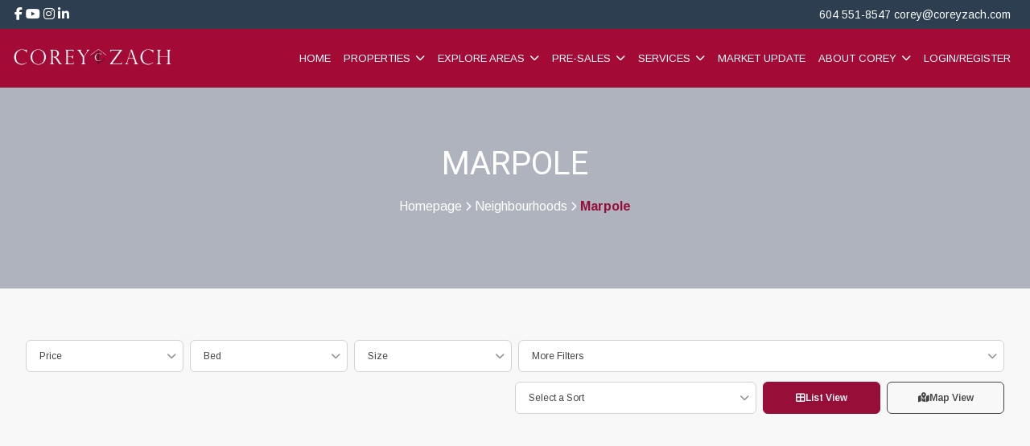

--- FILE ---
content_type: text/html; charset=UTF-8
request_url: https://coreyzach.com/neighbourhood/marpole/
body_size: 83820
content:
<!DOCTYPE html>
<html id="main-html" lang="en-US">
<head>
	
	<!-- Google tag (gtag.js) -->
<script async src="https://www.googletagmanager.com/gtag/js?id=G-LVN2J8VQZH"></script>
<script>
  window.dataLayer = window.dataLayer || [];
  function gtag(){dataLayer.push(arguments);}
  gtag('js', new Date());

  gtag('config', 'G-LVN2J8VQZH');
</script>		<meta charset="UTF-8">
	<link rel="alternate" href="https://coreyzach.com" hreflang="en-ca" />
	<meta name="viewport" content="width=device-width, initial-scale=1.0">
	<link rel="preconnect" href="https://fonts.googleapis.com">
<link rel="preconnect" href="https://fonts.gstatic.com" crossorigin>
<link href="https://fonts.googleapis.com/css2?family=Arimo:ital,wght@0,400..700;1,400..700&family=Roboto:ital,wght@0,100..900;1,100..900&display=swap" rel="stylesheet">	<script src="https://kit.fontawesome.com/94580fc2fa.js" crossorigin="anonymous"></script>
		<link rel="icon" href="https://coreyzach.com/wp-content/uploads/2016/02/fav-icon-01.png" type="image/gif">
	
	<meta name='robots' content='index, follow, max-image-preview:large, max-snippet:-1, max-video-preview:-1' />

	<!-- This site is optimized with the Yoast SEO plugin v26.8 - https://yoast.com/product/yoast-seo-wordpress/ -->
	<title>Marpole Homes For Sale - Corey Zach</title>
	<meta name="description" content="Find real estate listings and browse homes, house, condos, apartments, townhouse and duplex for sale in Marpole easy and fast. Marpole MLS® listings" />
	<link rel="canonical" href="https://coreyzach.com/neighbourhood/marpole/" />
	<meta property="og:locale" content="en_US" />
	<meta property="og:type" content="article" />
	<meta property="og:title" content="Marpole Homes For Sale - Corey Zach" />
	<meta property="og:description" content="Find real estate listings and browse homes, house, condos, apartments, townhouse and duplex for sale in Marpole easy and fast. Marpole MLS® listings" />
	<meta property="og:url" content="https://coreyzach.com/neighbourhood/marpole/" />
	<meta property="og:site_name" content="Corey Zach" />
	<meta property="og:image" content="https://coreyzach.com/wp-content/uploads/2016/02/general-banner.jpg" />
	<meta property="og:image:width" content="1600" />
	<meta property="og:image:height" content="350" />
	<meta property="og:image:type" content="image/jpeg" />
	<meta name="twitter:card" content="summary_large_image" />
	<script type="application/ld+json" class="yoast-schema-graph">{"@context":"https://schema.org","@graph":[{"@type":"WebPage","@id":"https://coreyzach.com/neighbourhood/marpole/","url":"https://coreyzach.com/neighbourhood/marpole/","name":"Marpole Homes For Sale - Corey Zach","isPartOf":{"@id":"https://coreyzach.com/#website"},"primaryImageOfPage":{"@id":"https://coreyzach.com/neighbourhood/marpole/#primaryimage"},"image":{"@id":"https://coreyzach.com/neighbourhood/marpole/#primaryimage"},"thumbnailUrl":"https://coreyzach.com/wp-content/uploads/2016/02/general-banner.jpg","datePublished":"2017-03-14T23:35:07+00:00","description":"Find real estate listings and browse homes, house, condos, apartments, townhouse and duplex for sale in Marpole easy and fast. Marpole MLS® listings","breadcrumb":{"@id":"https://coreyzach.com/neighbourhood/marpole/#breadcrumb"},"inLanguage":"en-US","potentialAction":[{"@type":"ReadAction","target":["https://coreyzach.com/neighbourhood/marpole/"]}]},{"@type":"ImageObject","inLanguage":"en-US","@id":"https://coreyzach.com/neighbourhood/marpole/#primaryimage","url":"https://coreyzach.com/wp-content/uploads/2016/02/general-banner.jpg","contentUrl":"https://coreyzach.com/wp-content/uploads/2016/02/general-banner.jpg","width":1600,"height":350},{"@type":"BreadcrumbList","@id":"https://coreyzach.com/neighbourhood/marpole/#breadcrumb","itemListElement":[{"@type":"ListItem","position":1,"name":"Home","item":"https://coreyzach.com/"},{"@type":"ListItem","position":2,"name":"Neighbourhoods","item":"https://coreyzach.com/neighbourhood/"},{"@type":"ListItem","position":3,"name":"Marpole"}]},{"@type":"WebSite","@id":"https://coreyzach.com/#website","url":"https://coreyzach.com/","name":"Corey Zach","description":"Vancouver and Burnaby Realtor®","potentialAction":[{"@type":"SearchAction","target":{"@type":"EntryPoint","urlTemplate":"https://coreyzach.com/?s={search_term_string}"},"query-input":{"@type":"PropertyValueSpecification","valueRequired":true,"valueName":"search_term_string"}}],"inLanguage":"en-US"}]}</script>
	<!-- / Yoast SEO plugin. -->


<link rel='dns-prefetch' href='//www.google.com' />
<link rel='dns-prefetch' href='//api.mapbox.com' />
<link rel="alternate" title="oEmbed (JSON)" type="application/json+oembed" href="https://coreyzach.com/wp-json/oembed/1.0/embed?url=https%3A%2F%2Fcoreyzach.com%2Fneighbourhood%2Fmarpole%2F" />
<link rel="alternate" title="oEmbed (XML)" type="text/xml+oembed" href="https://coreyzach.com/wp-json/oembed/1.0/embed?url=https%3A%2F%2Fcoreyzach.com%2Fneighbourhood%2Fmarpole%2F&#038;format=xml" />
<style id='wp-img-auto-sizes-contain-inline-css' type='text/css'>
img:is([sizes=auto i],[sizes^="auto," i]){contain-intrinsic-size:3000px 1500px}
/*# sourceURL=wp-img-auto-sizes-contain-inline-css */
</style>
<style id='wp-block-library-inline-css' type='text/css'>
:root{--wp-block-synced-color:#7a00df;--wp-block-synced-color--rgb:122,0,223;--wp-bound-block-color:var(--wp-block-synced-color);--wp-editor-canvas-background:#ddd;--wp-admin-theme-color:#007cba;--wp-admin-theme-color--rgb:0,124,186;--wp-admin-theme-color-darker-10:#006ba1;--wp-admin-theme-color-darker-10--rgb:0,107,160.5;--wp-admin-theme-color-darker-20:#005a87;--wp-admin-theme-color-darker-20--rgb:0,90,135;--wp-admin-border-width-focus:2px}@media (min-resolution:192dpi){:root{--wp-admin-border-width-focus:1.5px}}.wp-element-button{cursor:pointer}:root .has-very-light-gray-background-color{background-color:#eee}:root .has-very-dark-gray-background-color{background-color:#313131}:root .has-very-light-gray-color{color:#eee}:root .has-very-dark-gray-color{color:#313131}:root .has-vivid-green-cyan-to-vivid-cyan-blue-gradient-background{background:linear-gradient(135deg,#00d084,#0693e3)}:root .has-purple-crush-gradient-background{background:linear-gradient(135deg,#34e2e4,#4721fb 50%,#ab1dfe)}:root .has-hazy-dawn-gradient-background{background:linear-gradient(135deg,#faaca8,#dad0ec)}:root .has-subdued-olive-gradient-background{background:linear-gradient(135deg,#fafae1,#67a671)}:root .has-atomic-cream-gradient-background{background:linear-gradient(135deg,#fdd79a,#004a59)}:root .has-nightshade-gradient-background{background:linear-gradient(135deg,#330968,#31cdcf)}:root .has-midnight-gradient-background{background:linear-gradient(135deg,#020381,#2874fc)}:root{--wp--preset--font-size--normal:16px;--wp--preset--font-size--huge:42px}.has-regular-font-size{font-size:1em}.has-larger-font-size{font-size:2.625em}.has-normal-font-size{font-size:var(--wp--preset--font-size--normal)}.has-huge-font-size{font-size:var(--wp--preset--font-size--huge)}.has-text-align-center{text-align:center}.has-text-align-left{text-align:left}.has-text-align-right{text-align:right}.has-fit-text{white-space:nowrap!important}#end-resizable-editor-section{display:none}.aligncenter{clear:both}.items-justified-left{justify-content:flex-start}.items-justified-center{justify-content:center}.items-justified-right{justify-content:flex-end}.items-justified-space-between{justify-content:space-between}.screen-reader-text{border:0;clip-path:inset(50%);height:1px;margin:-1px;overflow:hidden;padding:0;position:absolute;width:1px;word-wrap:normal!important}.screen-reader-text:focus{background-color:#ddd;clip-path:none;color:#444;display:block;font-size:1em;height:auto;left:5px;line-height:normal;padding:15px 23px 14px;text-decoration:none;top:5px;width:auto;z-index:100000}html :where(.has-border-color){border-style:solid}html :where([style*=border-top-color]){border-top-style:solid}html :where([style*=border-right-color]){border-right-style:solid}html :where([style*=border-bottom-color]){border-bottom-style:solid}html :where([style*=border-left-color]){border-left-style:solid}html :where([style*=border-width]){border-style:solid}html :where([style*=border-top-width]){border-top-style:solid}html :where([style*=border-right-width]){border-right-style:solid}html :where([style*=border-bottom-width]){border-bottom-style:solid}html :where([style*=border-left-width]){border-left-style:solid}html :where(img[class*=wp-image-]){height:auto;max-width:100%}:where(figure){margin:0 0 1em}html :where(.is-position-sticky){--wp-admin--admin-bar--position-offset:var(--wp-admin--admin-bar--height,0px)}@media screen and (max-width:600px){html :where(.is-position-sticky){--wp-admin--admin-bar--position-offset:0px}}

/*# sourceURL=wp-block-library-inline-css */
</style><style id='global-styles-inline-css' type='text/css'>
:root{--wp--preset--aspect-ratio--square: 1;--wp--preset--aspect-ratio--4-3: 4/3;--wp--preset--aspect-ratio--3-4: 3/4;--wp--preset--aspect-ratio--3-2: 3/2;--wp--preset--aspect-ratio--2-3: 2/3;--wp--preset--aspect-ratio--16-9: 16/9;--wp--preset--aspect-ratio--9-16: 9/16;--wp--preset--color--black: #000000;--wp--preset--color--cyan-bluish-gray: #abb8c3;--wp--preset--color--white: #ffffff;--wp--preset--color--pale-pink: #f78da7;--wp--preset--color--vivid-red: #cf2e2e;--wp--preset--color--luminous-vivid-orange: #ff6900;--wp--preset--color--luminous-vivid-amber: #fcb900;--wp--preset--color--light-green-cyan: #7bdcb5;--wp--preset--color--vivid-green-cyan: #00d084;--wp--preset--color--pale-cyan-blue: #8ed1fc;--wp--preset--color--vivid-cyan-blue: #0693e3;--wp--preset--color--vivid-purple: #9b51e0;--wp--preset--gradient--vivid-cyan-blue-to-vivid-purple: linear-gradient(135deg,rgb(6,147,227) 0%,rgb(155,81,224) 100%);--wp--preset--gradient--light-green-cyan-to-vivid-green-cyan: linear-gradient(135deg,rgb(122,220,180) 0%,rgb(0,208,130) 100%);--wp--preset--gradient--luminous-vivid-amber-to-luminous-vivid-orange: linear-gradient(135deg,rgb(252,185,0) 0%,rgb(255,105,0) 100%);--wp--preset--gradient--luminous-vivid-orange-to-vivid-red: linear-gradient(135deg,rgb(255,105,0) 0%,rgb(207,46,46) 100%);--wp--preset--gradient--very-light-gray-to-cyan-bluish-gray: linear-gradient(135deg,rgb(238,238,238) 0%,rgb(169,184,195) 100%);--wp--preset--gradient--cool-to-warm-spectrum: linear-gradient(135deg,rgb(74,234,220) 0%,rgb(151,120,209) 20%,rgb(207,42,186) 40%,rgb(238,44,130) 60%,rgb(251,105,98) 80%,rgb(254,248,76) 100%);--wp--preset--gradient--blush-light-purple: linear-gradient(135deg,rgb(255,206,236) 0%,rgb(152,150,240) 100%);--wp--preset--gradient--blush-bordeaux: linear-gradient(135deg,rgb(254,205,165) 0%,rgb(254,45,45) 50%,rgb(107,0,62) 100%);--wp--preset--gradient--luminous-dusk: linear-gradient(135deg,rgb(255,203,112) 0%,rgb(199,81,192) 50%,rgb(65,88,208) 100%);--wp--preset--gradient--pale-ocean: linear-gradient(135deg,rgb(255,245,203) 0%,rgb(182,227,212) 50%,rgb(51,167,181) 100%);--wp--preset--gradient--electric-grass: linear-gradient(135deg,rgb(202,248,128) 0%,rgb(113,206,126) 100%);--wp--preset--gradient--midnight: linear-gradient(135deg,rgb(2,3,129) 0%,rgb(40,116,252) 100%);--wp--preset--font-size--small: 13px;--wp--preset--font-size--medium: 20px;--wp--preset--font-size--large: 36px;--wp--preset--font-size--x-large: 42px;--wp--preset--spacing--20: 0.44rem;--wp--preset--spacing--30: 0.67rem;--wp--preset--spacing--40: 1rem;--wp--preset--spacing--50: 1.5rem;--wp--preset--spacing--60: 2.25rem;--wp--preset--spacing--70: 3.38rem;--wp--preset--spacing--80: 5.06rem;--wp--preset--shadow--natural: 6px 6px 9px rgba(0, 0, 0, 0.2);--wp--preset--shadow--deep: 12px 12px 50px rgba(0, 0, 0, 0.4);--wp--preset--shadow--sharp: 6px 6px 0px rgba(0, 0, 0, 0.2);--wp--preset--shadow--outlined: 6px 6px 0px -3px rgb(255, 255, 255), 6px 6px rgb(0, 0, 0);--wp--preset--shadow--crisp: 6px 6px 0px rgb(0, 0, 0);}:where(.is-layout-flex){gap: 0.5em;}:where(.is-layout-grid){gap: 0.5em;}body .is-layout-flex{display: flex;}.is-layout-flex{flex-wrap: wrap;align-items: center;}.is-layout-flex > :is(*, div){margin: 0;}body .is-layout-grid{display: grid;}.is-layout-grid > :is(*, div){margin: 0;}:where(.wp-block-columns.is-layout-flex){gap: 2em;}:where(.wp-block-columns.is-layout-grid){gap: 2em;}:where(.wp-block-post-template.is-layout-flex){gap: 1.25em;}:where(.wp-block-post-template.is-layout-grid){gap: 1.25em;}.has-black-color{color: var(--wp--preset--color--black) !important;}.has-cyan-bluish-gray-color{color: var(--wp--preset--color--cyan-bluish-gray) !important;}.has-white-color{color: var(--wp--preset--color--white) !important;}.has-pale-pink-color{color: var(--wp--preset--color--pale-pink) !important;}.has-vivid-red-color{color: var(--wp--preset--color--vivid-red) !important;}.has-luminous-vivid-orange-color{color: var(--wp--preset--color--luminous-vivid-orange) !important;}.has-luminous-vivid-amber-color{color: var(--wp--preset--color--luminous-vivid-amber) !important;}.has-light-green-cyan-color{color: var(--wp--preset--color--light-green-cyan) !important;}.has-vivid-green-cyan-color{color: var(--wp--preset--color--vivid-green-cyan) !important;}.has-pale-cyan-blue-color{color: var(--wp--preset--color--pale-cyan-blue) !important;}.has-vivid-cyan-blue-color{color: var(--wp--preset--color--vivid-cyan-blue) !important;}.has-vivid-purple-color{color: var(--wp--preset--color--vivid-purple) !important;}.has-black-background-color{background-color: var(--wp--preset--color--black) !important;}.has-cyan-bluish-gray-background-color{background-color: var(--wp--preset--color--cyan-bluish-gray) !important;}.has-white-background-color{background-color: var(--wp--preset--color--white) !important;}.has-pale-pink-background-color{background-color: var(--wp--preset--color--pale-pink) !important;}.has-vivid-red-background-color{background-color: var(--wp--preset--color--vivid-red) !important;}.has-luminous-vivid-orange-background-color{background-color: var(--wp--preset--color--luminous-vivid-orange) !important;}.has-luminous-vivid-amber-background-color{background-color: var(--wp--preset--color--luminous-vivid-amber) !important;}.has-light-green-cyan-background-color{background-color: var(--wp--preset--color--light-green-cyan) !important;}.has-vivid-green-cyan-background-color{background-color: var(--wp--preset--color--vivid-green-cyan) !important;}.has-pale-cyan-blue-background-color{background-color: var(--wp--preset--color--pale-cyan-blue) !important;}.has-vivid-cyan-blue-background-color{background-color: var(--wp--preset--color--vivid-cyan-blue) !important;}.has-vivid-purple-background-color{background-color: var(--wp--preset--color--vivid-purple) !important;}.has-black-border-color{border-color: var(--wp--preset--color--black) !important;}.has-cyan-bluish-gray-border-color{border-color: var(--wp--preset--color--cyan-bluish-gray) !important;}.has-white-border-color{border-color: var(--wp--preset--color--white) !important;}.has-pale-pink-border-color{border-color: var(--wp--preset--color--pale-pink) !important;}.has-vivid-red-border-color{border-color: var(--wp--preset--color--vivid-red) !important;}.has-luminous-vivid-orange-border-color{border-color: var(--wp--preset--color--luminous-vivid-orange) !important;}.has-luminous-vivid-amber-border-color{border-color: var(--wp--preset--color--luminous-vivid-amber) !important;}.has-light-green-cyan-border-color{border-color: var(--wp--preset--color--light-green-cyan) !important;}.has-vivid-green-cyan-border-color{border-color: var(--wp--preset--color--vivid-green-cyan) !important;}.has-pale-cyan-blue-border-color{border-color: var(--wp--preset--color--pale-cyan-blue) !important;}.has-vivid-cyan-blue-border-color{border-color: var(--wp--preset--color--vivid-cyan-blue) !important;}.has-vivid-purple-border-color{border-color: var(--wp--preset--color--vivid-purple) !important;}.has-vivid-cyan-blue-to-vivid-purple-gradient-background{background: var(--wp--preset--gradient--vivid-cyan-blue-to-vivid-purple) !important;}.has-light-green-cyan-to-vivid-green-cyan-gradient-background{background: var(--wp--preset--gradient--light-green-cyan-to-vivid-green-cyan) !important;}.has-luminous-vivid-amber-to-luminous-vivid-orange-gradient-background{background: var(--wp--preset--gradient--luminous-vivid-amber-to-luminous-vivid-orange) !important;}.has-luminous-vivid-orange-to-vivid-red-gradient-background{background: var(--wp--preset--gradient--luminous-vivid-orange-to-vivid-red) !important;}.has-very-light-gray-to-cyan-bluish-gray-gradient-background{background: var(--wp--preset--gradient--very-light-gray-to-cyan-bluish-gray) !important;}.has-cool-to-warm-spectrum-gradient-background{background: var(--wp--preset--gradient--cool-to-warm-spectrum) !important;}.has-blush-light-purple-gradient-background{background: var(--wp--preset--gradient--blush-light-purple) !important;}.has-blush-bordeaux-gradient-background{background: var(--wp--preset--gradient--blush-bordeaux) !important;}.has-luminous-dusk-gradient-background{background: var(--wp--preset--gradient--luminous-dusk) !important;}.has-pale-ocean-gradient-background{background: var(--wp--preset--gradient--pale-ocean) !important;}.has-electric-grass-gradient-background{background: var(--wp--preset--gradient--electric-grass) !important;}.has-midnight-gradient-background{background: var(--wp--preset--gradient--midnight) !important;}.has-small-font-size{font-size: var(--wp--preset--font-size--small) !important;}.has-medium-font-size{font-size: var(--wp--preset--font-size--medium) !important;}.has-large-font-size{font-size: var(--wp--preset--font-size--large) !important;}.has-x-large-font-size{font-size: var(--wp--preset--font-size--x-large) !important;}
/*# sourceURL=global-styles-inline-css */
</style>

<style id='classic-theme-styles-inline-css' type='text/css'>
/*! This file is auto-generated */
.wp-block-button__link{color:#fff;background-color:#32373c;border-radius:9999px;box-shadow:none;text-decoration:none;padding:calc(.667em + 2px) calc(1.333em + 2px);font-size:1.125em}.wp-block-file__button{background:#32373c;color:#fff;text-decoration:none}
/*# sourceURL=/wp-includes/css/classic-themes.min.css */
</style>
<link rel='stylesheet' id='style-mapbox-css' href='https://api.mapbox.com/mapbox-gl-js/v1.6.1/mapbox-gl.css?ver=6.9' type='text/css' media='all' />
<link rel='stylesheet' id='tailwind-css-css' href='https://coreyzach.com/wp-content/themes/realtybloc-wp-theme-residential/assets/dist/css/tailwind.css?ver=2025-07-09-12-41-45' type='text/css' media='all' />
<link rel='stylesheet' id='main-css-css' href='https://coreyzach.com/wp-content/themes/realtybloc-wp-theme-residential/assets/dist/css/style.css?ver=2025-07-09-12-41-45' type='text/css' media='all' />
<link rel='stylesheet' id='child-style-css' href='https://coreyzach.com/wp-content/themes/realtybloc-wp-child-theme-corey/style.css?ver=6.9' type='text/css' media='all' />
<link rel='stylesheet' id='backward-compatibility-css' href='https://coreyzach.com/wp-content/themes/realtybloc-wp-child-theme-corey/assets/src/css/backward-compatibility.css?ver=6.9' type='text/css' media='all' />
<script type="text/javascript" src="https://coreyzach.com/wp-includes/js/jquery/jquery.min.js?ver=3.7.1" id="jquery-core-js"></script>
<script type="text/javascript" src="https://coreyzach.com/wp-includes/js/jquery/jquery-migrate.min.js?ver=3.4.1" id="jquery-migrate-js"></script>
<script type="text/javascript" src="https://coreyzach.com/wp-content/themes/realtybloc-wp-theme-residential/assets/dist/js/user_authentication.min.js?ver=1" id="script-user-authentication-js"></script>
<script type="text/javascript" src="https://coreyzach.com/wp-content/themes/realtybloc-wp-theme-residential/assets/dist/js/user_helper.min.js?ver=1" id="script-user-helper-js"></script>
<script type="text/javascript" src="https://coreyzach.com/wp-content/themes/realtybloc-wp-theme-residential/assets/dist/js/auth_events.min.js?ver=1" id="script-auth-events-js"></script>
<script type="text/javascript" src="https://coreyzach.com/wp-content/themes/realtybloc-wp-theme-residential/assets/dist/js/user_events.min.js?ver=1" id="script-user-events-js"></script>
<script type="text/javascript" src="https://coreyzach.com/wp-content/themes/realtybloc-wp-theme-residential/assets/dist/js/animation.min.js?ver=1" id="script-animation-js"></script>
<script type="text/javascript" id="compile-scss-btn-js-extra">
/* <![CDATA[ */
var ajax_options = {"ajax_url":"https://coreyzach.com/wp-admin/admin-ajax.php"};
//# sourceURL=compile-scss-btn-js-extra
/* ]]> */
</script>
<script type="text/javascript" src="https://coreyzach.com/wp-content/themes/realtybloc-wp-theme-residential/includes/setup/Plugins/js/rb-compile-scss-btn.js?ver=1.0.0" id="compile-scss-btn-js"></script>
<link rel="https://api.w.org/" href="https://coreyzach.com/wp-json/" /><link rel="alternate" title="JSON" type="application/json" href="https://coreyzach.com/wp-json/wp/v2/neighbourhood/761" /><link rel="EditURI" type="application/rsd+xml" title="RSD" href="https://coreyzach.com/xmlrpc.php?rsd" />
<meta name="generator" content="WordPress 6.9" />
<link rel='shortlink' href='https://coreyzach.com/?p=761' />
		
</head>

<body class="wp-singular neighbourhood-template-default single single-neighbourhood postid-761 wp-theme-realtybloc-wp-theme-residential wp-child-theme-realtybloc-wp-child-theme-corey top-nav-is-active is-chrome is-single is-singular is-desktop is-sidebar-listing-property-building-default is-sidebar-blog-default is-sidebar-footer-left is-sidebar-footer-center is-sidebar-footer-right">

	
		<div id="main-wrapper">
		
	<div class="top-nav bg-[var(--rb-top-nav-background-color)] text-[var(--rb-top-nav-color)] py-0.5 relative z-20">
		<div class="container">
			<div class="flex flex-wrap flex-row justify-center sm:justify-between items-center">

				<ul class="menu-social flex gap-2">
											<li>
							<a class="py-1 px-0.5 leading-loose" href="https://www.facebook.com/coreyzachrealestate/" title="Facebook" target="_blank" >
								<i class="fa fa-facebook" aria-hidden="true"></i>
							</a>
						</li>
																					<li>
							<a class="py-1 px-0.5 leading-loose" href="https://www.youtube.com/channel/UCBDuY_uSSMCKrkp_gWl0Uwg/featured" title="YouTube" target="_blank" >
								<i class="fa fa-youtube" aria-hidden="true"></i>
							</a>
						</li>
																<li>
							<a class="py-1 px-0.5 leading-loose" href="https://www.instagram.com/coreyzach_realestate/?hl=en" title="Instagram" target="_blank" >
								<i class="fa fa-instagram" aria-hidden="true"></i>
							</a>
						</li>
																<li>
							<a class="py-1 px-0.5 leading-loose" href="https://www.linkedin.com/in/corey-zach-25a6ba4b" title="LinkedIn" target="_blank" >
								<i class="fa fa-linkedin" aria-hidden="true"></i>
							</a>
						</li>
																								</ul>

									<span class="px-2 py-1 text-sm leading-normal"><a href="tel:604 551-8547">604 551-8547</a> <a href="corey@coreyzach.com">corey@coreyzach.com</a></span>
							</div>
		</div>
	</div>

		<div class="header-wrapper-main relative">
			
<header id="header" class="transparent-header header-menu-style-1">
	<div class="header-menu-component header-sticky-content">
		<div class="container">
			<div class="flex flex-row-reverse lg:flex-row items-center justify-between py-4">
				<div class="site-branding relative">
																<span class="site-title ">
							<a href="/" rel="home">
								<img class="h-10 max-w-52 object-contain" src="https://coreyzach.com/wp-content/uploads/2016/02/Corey-zach-Name-logo-white-01.png" alt="Corey Zach">
							</a>
						</span>
													<span class="site-title-sticky absolute top-0 left-0">
								<a href="/" rel="home">
									<img class="h-10 max-w-52 object-contain" src="https://coreyzach.com/wp-content/uploads/2016/02/Corey-zach-Name-logo-white-01.png" alt="Corey Zach">
								</a>
							</span>
															</div>
				
				<div id="navigation-menu" class="lg:flex lg:justify-start items-center gap-2">
					<nav id="main-menu" class="main-menu-wrapper"><ul id="menu-primary-menu" class="main-menu"><li id="menu-item-165" class="menu-item menu-item-type-custom menu-item-object-custom menu-item-165"><a href="/">Home</a></li>
<li id="menu-item-562" class="menu-item menu-item-type-custom menu-item-object-custom menu-item-has-children menu-item-562"><a href="#">Properties</a>
<ul class="sub-menu">
	<li id="menu-item-689" class="menu-item menu-item-type-taxonomy menu-item-object-property-status menu-item-689"><a href="https://coreyzach.com/property-status/featured/">My Properties</a></li>
	<li id="menu-item-25" class="menu-item menu-item-type-post_type menu-item-object-page menu-item-25"><a href="https://coreyzach.com/properties/">MLS Search Properties</a></li>
	<li id="menu-item-3414" class="menu-item menu-item-type-post_type menu-item-object-page menu-item-3414"><a href="https://coreyzach.com/office-listings/">Office Listings</a></li>
	<li id="menu-item-167" class="menu-item menu-item-type-taxonomy menu-item-object-property-status menu-item-167"><a href="https://coreyzach.com/property-status/sold/">Sold</a></li>
</ul>
</li>
<li id="menu-item-555" class="menu-item menu-item-type-custom menu-item-object-custom menu-item-has-children menu-item-555"><a href="#">Explore Areas</a>
<ul class="sub-menu">
	<li id="menu-item-781" class="menu-item menu-item-type-post_type menu-item-object-page menu-item-781"><a href="https://coreyzach.com/vancouver-areas/">Vancouver Areas Real Estate</a></li>
	<li id="menu-item-556" class="menu-item menu-item-type-post_type menu-item-object-neighbourhood menu-item-556"><a href="https://coreyzach.com/neighbourhood/coal-harbour/">Coal Harbour</a></li>
	<li id="menu-item-557" class="menu-item menu-item-type-post_type menu-item-object-neighbourhood menu-item-557"><a href="https://coreyzach.com/neighbourhood/downtown/">Downtown</a></li>
	<li id="menu-item-558" class="menu-item menu-item-type-post_type menu-item-object-neighbourhood menu-item-558"><a href="https://coreyzach.com/neighbourhood/false-creek/">False Creek</a></li>
	<li id="menu-item-559" class="menu-item menu-item-type-post_type menu-item-object-neighbourhood menu-item-559"><a href="https://coreyzach.com/neighbourhood/kitsilano/">Kitsilano</a></li>
	<li id="menu-item-560" class="menu-item menu-item-type-post_type menu-item-object-neighbourhood menu-item-560"><a href="https://coreyzach.com/neighbourhood/west-end/">West End</a></li>
	<li id="menu-item-561" class="menu-item menu-item-type-post_type menu-item-object-neighbourhood menu-item-561"><a href="https://coreyzach.com/neighbourhood/yaletown/">Yaletown</a></li>
</ul>
</li>
<li id="menu-item-820" class="menu-item menu-item-type-custom menu-item-object-custom menu-item-has-children menu-item-820"><a href="#">Pre-Sales</a>
<ul class="sub-menu">
	<li id="menu-item-828" class="menu-item menu-item-type-custom menu-item-object-custom menu-item-828"><a href="http://presalesfinder.com/cities/vancouver/">Vancouver</a></li>
	<li id="menu-item-829" class="menu-item menu-item-type-custom menu-item-object-custom menu-item-829"><a href="http://presalesfinder.com/cities/burnaby/">Burnaby</a></li>
	<li id="menu-item-830" class="menu-item menu-item-type-custom menu-item-object-custom menu-item-830"><a href="http://presalesfinder.com/cities/coquitlam/">Coquitlam</a></li>
	<li id="menu-item-831" class="menu-item menu-item-type-custom menu-item-object-custom menu-item-831"><a href="http://presalesfinder.com/cities/richmond/">Richmond</a></li>
</ul>
</li>
<li id="menu-item-650" class="menu-item menu-item-type-custom menu-item-object-custom menu-item-has-children menu-item-650"><a href="#">Services</a>
<ul class="sub-menu">
	<li id="menu-item-22" class="menu-item menu-item-type-post_type menu-item-object-page menu-item-22"><a href="https://coreyzach.com/selling/">Selling</a></li>
	<li id="menu-item-1934" class="menu-item menu-item-type-post_type menu-item-object-page menu-item-1934"><a href="https://coreyzach.com/property-evaluation/">Home Evaluation</a></li>
	<li id="menu-item-23" class="menu-item menu-item-type-post_type menu-item-object-page menu-item-23"><a href="https://coreyzach.com/buying/">Buying</a></li>
</ul>
</li>
<li id="menu-item-1376" class="menu-item menu-item-type-post_type menu-item-object-page menu-item-1376"><a href="https://coreyzach.com/blogs/">Market Update</a></li>
<li id="menu-item-3398" class="menu-item menu-item-type-custom menu-item-object-custom menu-item-has-children menu-item-3398"><a href="#">About Corey</a>
<ul class="sub-menu">
	<li id="menu-item-26" class="menu-item menu-item-type-post_type menu-item-object-page menu-item-26"><a href="https://coreyzach.com/whos-corey/">Who’s Corey</a></li>
	<li id="menu-item-184" class="menu-item menu-item-type-custom menu-item-object-custom menu-item-184"><a href="/testimonial/">Testimonials</a></li>
	<li id="menu-item-24" class="menu-item menu-item-type-post_type menu-item-object-page menu-item-24"><a href="https://coreyzach.com/contact/">Contact</a></li>
</ul>
</li>
<li class="menu-action-button-parent menu-item-auth"><a href="#user_auth_modal" class="menu-action-button js-user-modal-trigger login_register_popup_btn">Login/Register</a></li></ul></nav>			
					<nav id="dl-menu" class="dl-menu-wrapper"><button class="dl-trigger"><span></span> <span></span> <span></span></button><ul id="menu-mobile-menu" class="dl-menu"><li id="nav-menu-item-168" class="menu-item  menu-item-even menu-item-depth-0 menu-item menu-item-type-custom menu-item-object-custom"><a href="/" class="menu-link main-menu-link">Home</a></li>
<li id="nav-menu-item-1806" class="menu-item  menu-item-even menu-item-depth-0 menu-item menu-item-type-custom menu-item-object-custom menu-item-has-children"><a href="#" class="menu-link main-menu-link">Who&#8217;s Corey</a>
<ul class="dl-submenu menu-odd  menu-depth-1">
	<li id="nav-menu-item-32" class="sub-menu-item  menu-item-odd menu-item-depth-1 menu-item menu-item-type-post_type menu-item-object-page"><a href="https://coreyzach.com/whos-corey/" class="menu-link sub-menu-link">About</a></li>
	<li id="nav-menu-item-183" class="sub-menu-item  menu-item-odd menu-item-depth-1 menu-item menu-item-type-custom menu-item-object-custom"><a href="/testimonial/" class="menu-link sub-menu-link">Testimonials</a></li>
</ul>
</li>
<li id="nav-menu-item-169" class="menu-item  menu-item-even menu-item-depth-0 menu-item menu-item-type-custom menu-item-object-custom menu-item-has-children"><a href="#" class="menu-link main-menu-link">Properties</a>
<ul class="dl-submenu menu-odd  menu-depth-1">
	<li id="nav-menu-item-690" class="sub-menu-item  menu-item-odd menu-item-depth-1 menu-item menu-item-type-taxonomy menu-item-object-property-status"><a href="https://coreyzach.com/property-status/featured/" class="menu-link sub-menu-link">My Properties</a></li>
	<li id="nav-menu-item-5852" class="sub-menu-item  menu-item-odd menu-item-depth-1 menu-item menu-item-type-post_type menu-item-object-page"><a href="https://coreyzach.com/search-listings/" class="menu-link sub-menu-link">Search Properties</a></li>
	<li id="nav-menu-item-2888" class="sub-menu-item  menu-item-odd menu-item-depth-1 menu-item menu-item-type-custom menu-item-object-custom"><a href="/properties/?search_status=link&amp;office_id=3396" class="menu-link sub-menu-link">Office Listings</a></li>
	<li id="nav-menu-item-171" class="sub-menu-item  menu-item-odd menu-item-depth-1 menu-item menu-item-type-taxonomy menu-item-object-property-status"><a href="https://coreyzach.com/property-status/sold/" class="menu-link sub-menu-link">Sold</a></li>
</ul>
</li>
<li id="nav-menu-item-554" class="menu-item  menu-item-even menu-item-depth-0 menu-item menu-item-type-custom menu-item-object-custom menu-item-has-children"><a href="#" class="menu-link main-menu-link">Neighbourhood Search</a>
<ul class="dl-submenu menu-odd  menu-depth-1">
	<li id="nav-menu-item-548" class="sub-menu-item  menu-item-odd menu-item-depth-1 menu-item menu-item-type-post_type menu-item-object-neighbourhood"><a href="https://coreyzach.com/neighbourhood/coal-harbour/" class="menu-link sub-menu-link">Coal Harbour</a></li>
	<li id="nav-menu-item-549" class="sub-menu-item  menu-item-odd menu-item-depth-1 menu-item menu-item-type-post_type menu-item-object-neighbourhood"><a href="https://coreyzach.com/neighbourhood/downtown/" class="menu-link sub-menu-link">Downtown</a></li>
	<li id="nav-menu-item-550" class="sub-menu-item  menu-item-odd menu-item-depth-1 menu-item menu-item-type-post_type menu-item-object-neighbourhood"><a href="https://coreyzach.com/neighbourhood/false-creek/" class="menu-link sub-menu-link">False Creek</a></li>
	<li id="nav-menu-item-551" class="sub-menu-item  menu-item-odd menu-item-depth-1 menu-item menu-item-type-post_type menu-item-object-neighbourhood"><a href="https://coreyzach.com/neighbourhood/kitsilano/" class="menu-link sub-menu-link">Kitsilano</a></li>
	<li id="nav-menu-item-552" class="sub-menu-item  menu-item-odd menu-item-depth-1 menu-item menu-item-type-post_type menu-item-object-neighbourhood"><a href="https://coreyzach.com/neighbourhood/west-end/" class="menu-link sub-menu-link">West End</a></li>
	<li id="nav-menu-item-553" class="sub-menu-item  menu-item-odd menu-item-depth-1 menu-item menu-item-type-post_type menu-item-object-neighbourhood"><a href="https://coreyzach.com/neighbourhood/yaletown/" class="menu-link sub-menu-link">Yaletown</a></li>
</ul>
</li>
<li id="nav-menu-item-1807" class="menu-item  menu-item-even menu-item-depth-0 menu-item menu-item-type-custom menu-item-object-custom menu-item-has-children"><a href="#" class="menu-link main-menu-link">Selling</a>
<ul class="dl-submenu menu-odd  menu-depth-1">
	<li id="nav-menu-item-28" class="sub-menu-item  menu-item-odd menu-item-depth-1 menu-item menu-item-type-post_type menu-item-object-page"><a href="https://coreyzach.com/selling/" class="menu-link sub-menu-link">For Sellers</a></li>
</ul>
</li>
<li id="nav-menu-item-1933" class="menu-item  menu-item-even menu-item-depth-0 menu-item menu-item-type-post_type menu-item-object-page"><a href="https://coreyzach.com/property-evaluation/" class="menu-link main-menu-link">Home Evaluation</a></li>
<li id="nav-menu-item-29" class="menu-item  menu-item-even menu-item-depth-0 menu-item menu-item-type-post_type menu-item-object-page"><a href="https://coreyzach.com/buying/" class="menu-link main-menu-link">Buying</a></li>
<li id="nav-menu-item-822" class="menu-item  menu-item-even menu-item-depth-0 menu-item menu-item-type-custom menu-item-object-custom menu-item-has-children"><a href="#" class="menu-link main-menu-link">Pre-Sales Opportunity</a>
<ul class="dl-submenu menu-odd  menu-depth-1">
	<li id="nav-menu-item-824" class="sub-menu-item  menu-item-odd menu-item-depth-1 menu-item menu-item-type-custom menu-item-object-custom"><a href="http://presalesfinder.com/cities/vancouver/" class="menu-link sub-menu-link">Vancouver</a></li>
	<li id="nav-menu-item-825" class="sub-menu-item  menu-item-odd menu-item-depth-1 menu-item menu-item-type-custom menu-item-object-custom"><a href="http://presalesfinder.com/cities/burnaby/" class="menu-link sub-menu-link">Burnaby</a></li>
	<li id="nav-menu-item-826" class="sub-menu-item  menu-item-odd menu-item-depth-1 menu-item menu-item-type-custom menu-item-object-custom"><a href="http://presalesfinder.com/cities/coquitlam/" class="menu-link sub-menu-link">Coquitlam</a></li>
	<li id="nav-menu-item-827" class="sub-menu-item  menu-item-odd menu-item-depth-1 menu-item menu-item-type-custom menu-item-object-custom"><a href="http://presalesfinder.com/cities/richmond/" class="menu-link sub-menu-link">Richmond</a></li>
</ul>
</li>
<li id="nav-menu-item-1377" class="menu-item  menu-item-even menu-item-depth-0 menu-item menu-item-type-post_type menu-item-object-page"><a href="https://coreyzach.com/blogs/" class="menu-link main-menu-link">Market Update</a></li>
<li class="menu-action-button-parent menu-item-auth"><a href="#user_auth_modal" class="menu-action-button js-user-modal-trigger login_register_popup_btn">Login/Register</a></li></ul></nav>				</div>
			</div>
		</div>
	</div>
</header>
		</div>

<section id="content">
			
	<div class="page-header">
		<div class="container">
			<h1 class="page-header-title">Marpole</h1>
							<ul id="breadcrumbs" class="breadcrumbs"><li class="item-home"><a class="bread-link bread-home" href="https://coreyzach.com" title="Homepage">Homepage</a></li><li class="separator separator-home"> &gt; </li><li class="item-cat item-custom-post-type-neighbourhood"><a class="bread-cat bread-custom-post-type-neighbourhood" href="https://coreyzach.com/neighbourhood/" title="Neighbourhoods">Neighbourhoods</a></li><li class="separator"> &gt; </li><li class="item-current item-761"><strong class="bread-current bread-761" title="Marpole">Marpole</strong></li></ul>						<div class="page-header-description"></div>
		</div>

		<div class="page-header-background-img " style="background-image:url(https://coreyzach.com/wp-content/uploads/2016/02/general-banner.jpg)"></div>
	</div>

		<script type="text/html" id="listing-grid-template">

<%
if (items.length === 0) { %>
	<div class="col-span-full">
		<div class="empty-msg flex flex-col py-8 px-4 mx-auto max-w-2xl text-center">
			<i class="fa fa-home text-8xl text-[var(--rb-base-color-50)]"></i>
			<strong class="text-xl my-4">No results found</strong>
			<p class="text-[var(--rb-base-color-40)] mb-4">
				Unfortunately we couldn't find any results matching your search. Try adjusting your search by changing the filters.
			</p>
			<a href="#" class="reset-search-filters">
				<i class="fa fa-redo-alt"></i>
				Reset Filter
			</a>
		</div>
	</div>
<% } %>

<%
_.each(items,function(item,key,list){

if (!_.has(item, "listing_id")) {
	return;
}

var listing_url_object = {
	listing_page_slug: search_options.theme_options_listing_related_page_slug,
	listing_id: item.listing_id,
	listing_area: item.listing_area_sv,
	listing_city_sv: item.listing_city_sv,
	listing_area_sv: item.listing_area_sv,
	listing_sub_area_sv: item.listing_sub_area_sv,
	listing_mls_number: item.listing_mls_number,
	listing_address: item.address.listing_addr,
};

var imageCount = 0;

if (_.has(item, "image")) {
	imageCount = Object.keys(item.image).length;
};

if (_.has(item, "listing_url")) {
	var listing_url = item.listing_url;
} else {
	var listing_url = getListingLink(listing_url_object);
}
var city_lv = item.listing_city_lv;
var area_lv = item.listing_area_lv;
var subarea_lv = item.listing_sub_area_lv;
var faIsActive = false;%>

<article id="item-<%= item.listing_id %>" class="card card-listing">
	<figure class="card-img-wrapper">
					<% if ((typeof user_favorite_items.saved_favorite_info.listing !== "undefined") &&
			(_.has(user_favorite_items.saved_favorite_info.listing,parseInt(item.listing_id)))) {
				faIsActive = true;
			} %>

			<a title="<% if(faIsActive){ %>Remove from favorites<% } else { %>Add to favorites<% } %>"
				class="card-favorite js-add-to-favorite <% if(faIsActive) { %> is-active <% } %>"
				data-id="<%= item.listing_id %>"
				data-type="listing"
				data-status="<%= item.listing_status_id %>"
				data-price="<%= item.listing_price %>"
				data-mls="<%= item.listing_mls_number %>"
				data-dwelling="<%= item.listing_dwelling_type_sv %>"
				data-dwelling_lv="<%= item.listing_dwelling_type_lv %>"
				data-area="<%= item.listing_area_sv %>"
				data-area_name="<%= item.listing_area_lv %>"
				data-sub_area="<%= item.listing_sub_area_sv %>"
				data-sub_area_name="<%= item.listing_sub_area_lv %>"
				data-bed="<%= item.listing_beds_total %>"
				data-bath="<%= item.listing_baths_total %>"
				data-floor_area="<%= item.size.listing_floor_area_total_size %>"
				data-lot_size="<%= item.size.listing_lot_size_sq_ft %>"
				data-address="<%= item.address.listing_addr %>"
				data-address_num="<%= item.address.listing_addr_num %>"
				data-address_pc="<%= item.address.listing_addr_pc %>"
				data-address_st="<%= item.address.listing_addr_st %>"
				data-address_st_dsgn="<%= item.address.listing_addr_st_dsgn %>"
				data-address_st_dsgn_sv="<%= item.address.listing_addr_st_dsgn_sv %>"
				data-address_unit="<%= item.address.listing_addr_unit %>"
				data-address_latitude="<%= item.address.listing_addr_latitude %>"
				data-address_longitude="<%= item.address.listing_addr_longitude %>"
				data-source="<%=source %>-listing"
				data-title="<%= item.address.listing_addr %>"
				data-permalink="<%= listing_url %>"
				data-callback="search-listing"
				data-action="rb_set_favorite"
				data-page="<%=source %>"
				data-nonce="68b6af202c">
			</a>
		
		<% if (item.listing_photo_count > 0 && imageCount > 0 ) { %>
			<div class="card-slider swiper" data-swiper='{ "pagination": true, "navigation": true }'>
				<a class="card-img-link" href="<%= listing_url %>" title="<%= item.address.listing_addr %>"></a>
				<div class="swiper-wrapper">
					<%
					var i = 0;
					_.each (item.image,function(imageItem,key,list) { %>

						<% if (i < 5) {
						i++; %>
						<div class="card-slide swiper-slide">
							<img class="card-img lazy-img" data-src="<%= imageItem %>" alt="">
						</div>
						<% } %>

					<% }); %>
					<div class="card-slide swiper-slide">
						<%
						var images_key_array = Object.keys(item.image);
						var last_image_key = images_key_array[images_key_array.length - 1]; %>
						<img class="card-img lazy-img" data-src="<%= item.image[last_image_key] %>" alt="">
						<div class="card-img-cta">
							<a class="button button-primary">See More</a>
						</div>
					</div>
				</div>
			</div>
		<% } else { %>
			<a class="card-img-link" href="<%= listing_url %>" title="<%= item.address.listing_addr %>"></a>
			<img class="card-img lazy-img" data-src="https://coreyzach.com/wp-content/themes/realtybloc-wp-theme-residential/assets/img/no-image.png" alt="">
		<% }; %>

		<% if (search_options.theme_options_idx_assignments_built_date_view === '1' && item.listing_year_built) {
			var currentYear = new Date().getFullYear();
			var builtYear = item.listing_year_built;

			if ( currentYear < builtYear && builtYear < ( currentYear + 10 ) ) { %>
				<span class="tag built-date-tag">Move in <%= builtYear %></span>
			<% } %>
		<% } %>
	</figure>

	<div class="card-body">
		<div class="card-extra-details">
			<% if (item.listing_beds_total) { %>
				<span class="card-extra-detail">
					<%= item.listing_beds_total %> BED
				</span>
			<% } %>
			<% if (item.listing_baths_total) { %>
				<span class="card-extra-detail">
					<%= item.listing_baths_total %> BATH
				</span>
			<% } %>
			<% if (item.size.listing_floor_area_total_size) { %>
				<span class="card-extra-detail">
					<%= sizeFormatSQ.to (parseInt(item.size.listing_floor_area_total_size)) %>
				</span>
			<% } else if (item.size.listing_lot_size_sq_ft) { %>
				<span class="card-extra-detail">
					<%= sizeFormatSQ.to (parseInt(item.size.listing_lot_size_sq_ft)) %>
				</span>
			<% } %>
		</div>

		<div class="card-price">
			<%= moneyFormat.to(item.listing_price) %>
						<div class="card-status-indicator <%= item.listing_status_lv.toLowerCase() %>">
				<div class="card-status-indicator-bullet"></div>
				<div class="card-status-indicator-tooltip">
					<%= item.listing_status_lv %>
				</div>
			</div>
					</div>

		<h3 class="card-title">
			<a class="card-title-link" href="<%= listing_url %>" title="<%= item.address.listing_addr %>">
				<%= item.address.listing_addr %><% if (city_lv) { %>, <%= city_lv %> <% } %>
			</a>
		</h3>

		<% if (area_lv || subarea_lv) { %>
			<div class="card-neighbourhood">
				<i class="fa fa-map-marker mr-1"></i>
				<% if (area_lv) { %><%= area_lv %><% } %><% if (subarea_lv) { %>, <%= subarea_lv %> <% } %>
			</div>
		<% }; %>

		<% if (item.listing_dwelling_type_lv || item.listing_property_style_lv) {  %>
		<div class="card-tags">

			<% if (item.listing_dwelling_type_lv) {  %>
			<span class="tag tag-dwelling-type"><%= item.listing_dwelling_type_lv %></span>
			<% } %>

			<% if (item.listing_property_style_lv) {  %>
			<span class="tag tag-property-style"><%= item.listing_property_style_lv %></span>
			<% } %>

			<% if (item.open_house === 1 || item.open_house_live_stream === 1 ) { %>
			<span class="tag tag-openhouse">Open House</span>
			<% } %>
		</div>
		<% } %>

		<div class="card-details mb-2.5 mt-auto">
			<% if (item.listing_mls_number) { %>
				<span class="text-xs">MLS<sup>®</sup>: <%= item.listing_mls_number %></span>
			<% } %>
			<svg xmlns="http://www.w3.org/2000/svg" width="16" height="15.929" viewBox="0 0 16 15.929">
				<path fill="currentColor" d="M126.343,209.224v2.52l.058.029c.235-.394.5-.773.7-1.185a4.838,4.838,0,0,0-1.51-6.108,6.964,6.964,0,0,0-4.864-1.407,7.347,7.347,0,0,0-3.059.827,5.942,5.942,0,0,0-3.163,4.438,7.43,7.43,0,0,0,1.709,6.346,5.868,5.868,0,0,0,5.053,2.074,9.327,9.327,0,0,0,3.5-.986l.441-.215a.4.4,0,0,1,.07,0c-.18.184-.328.352-.493.5a6.366,6.366,0,0,1-3.6,1.614,7.5,7.5,0,0,1-5.253-1.2,6.6,6.6,0,0,1-2.962-4.841,8.706,8.706,0,0,1,1.871-6.832,7.924,7.924,0,0,1,4.923-2.815,8.508,8.508,0,0,1,4.62.326,6.734,6.734,0,0,1,3.914,3.5,5.717,5.717,0,0,1-.644,6.054c-.352.5-.831.9-1.213,1.382a.58.58,0,0,1-.543.2q-2.583,0-5.166,0h-.276v-3.282h-2.112v3.271h-2.116v-.245c0-1.244,0-2.487,0-3.731,0-.2-.065-.256-.253-.261-.334-.01-.666-.043-1.053-.071.08-.056.117-.086.157-.109q3.016-1.716,6.031-3.435a.266.266,0,0,1,.327.016c.6.4,1.2.784,1.8,1.175.079.051.16.1.265.165l.116-1.413h1.549c0,.077.01.15.01.222,0,.663,0,1.326,0,1.988a.236.236,0,0,0,.15.251c.591.3,1.178.6,1.764.911.085.045.223.053.187.219s-.164.1-.26.1C126.8,209.228,126.585,209.224,126.343,209.224Z" transform="translate(-112.882 -201.814)" />
			</svg>
		</div>

		<div class="card-details">
			<% if (item.firm) { %>
				<span class="card-firm">
					<i class="fa fa-building mr-1" aria-hidden="true"></i>
					<%= item.firm.listing_firm_name_1 %>
				</span>
			<% } %>

			<% if (search_options.theme_options_idx_listing_registered_date_view !== 'none') {
				var defaultDay = parseInt(search_options.theme_options_idx_days_margin);
				var updateTime = Date.parse(item.listing_last_update_date);
				var nowDate = new Date();
				var nowTime = Date.parse(nowDate);
				var defaultDayAgoTime = nowTime-(defaultDay*24*60*60*1000); %>

				<% if (updateTime > defaultDayAgoTime) { %>
					<span class="card-date-badge">
						New On Market					</span>
				<% } else if (search_options.theme_options_idx_listing_registered_date_view !== 'new-cards') {
					var daysPast = Math.ceil(((nowTime - updateTime)/(24*60*60*1000))); %>

					<% if (daysPast < 30) { %>
						<span class="card-date">
							<%= daysPast %> days Ago
						</span>
					<% } else if (daysPast >= 30 && daysPast < 365) { %>
						<span class="card-date">
							<%= Math.ceil(daysPast/30) %> Months Ago
						</span>
					<% } else if (daysPast >= 365) { %>
						<span class="card-date">
							+<%= Math.round(daysPast/365) %> Years Ago
						</span>
					<% } %>
				<% } %>
			<% } %>
		</div>
	</div>

</article>

<% }); %>
</script>

<script type="text/html" id="listing-list-template">
<%
if (items.length === 0) { %>
	<div class="col-span-full">
		<div class="empty-msg flex flex-col py-8 px-4 mx-auto max-w-2xl text-center">
			<i class="fa fa-home text-8xl text-[var(--rb-base-color-50)]"></i>
			<strong class="text-xl my-4">No results found</strong>
			<p class="text-[var(--rb-base-color-40)] mb-4">
				Unfortunately we couldn't find any results matching your search. Try adjusting your search by changing the filters.
			</p>
		</div>
	</div>
<% } %>

<%
_.each(items,function(item,key,list){

if (!_.has(item, "listing_id")) {
	return;
}

var listing_url_object = {
	listing_page_slug: search_options.theme_options_listing_related_page_slug,
	listing_id: item.listing_id,
	listing_area: item.listing_area_sv,
	listing_city_sv: item.listing_city_sv,
	listing_area_sv: item.listing_area_sv,
	listing_sub_area_sv: item.listing_sub_area_sv,
	listing_mls_number: item.listing_mls_number,
	listing_address: item.address.listing_addr,
};

var listing_url = getListingLink(listing_url_object);
var city_lv = item.listing_city_lv;
var area_lv = item.listing_area_lv;
var subarea_lv = item.listing_sub_area_lv;
var faIsActive = false;%>

<tr>

	<td>
		<a href="<%= listing_url %>" target="_blank" title="<%= item.address.listing_addr %>">
			<%= item.address.listing_addr %>
		</a>
	</td>

	<td><%= moneyFormat.to(item.listing_price) %></td>
	<td>
		<%
		if (area_lv || subarea_lv) { %>

		<span><i class="fa fa-map-marker"></i>
		<% if (area_lv) { %><%= area_lv %> <% } %>
		<% if (subarea_lv) { %>, <%= subarea_lv %> <% } %>

		</span>

		<% }; %>
	</td>
	<td>
	<% if (item.listing_dwelling_type_lv){  %>
	<span class="tag tag-dwelling-type"><%= item.listing_dwelling_type_lv %></span>
	<% } %>
	<% if (item.listing_property_style_lv){  %>
	<span class="tag tag-property-style"><%= item.listing_property_style_lv %></span>
	<% } %>
	</td>
	<td>
	<%= item.listing_status_lv %>
	</td>
	<td>
	<% if (item.listing_mls_number) { %>
	<span><%= item.listing_mls_number %></span>
	<% } %>
	</td>

</tr>

<% }); %>
</script>

		<div class="container pt-16">
			
			
			
<section class="advanced-search mb-16">
	<div class="container">
		<div>
			<form method="get" id="listing_search_form" name="q_search_form">
				<input id="q_city" type="hidden" name="q_city">
				<input id="q_area" type="hidden" name="q_area" >
				<input id="q_sub_area" type="hidden" name="q_sub_area" >
				<input id="q_dwelling_type" type="hidden" name="q_dwelling_type">
				<input id="q_status" type="hidden" name="q_status">
				<input id="q_source" type="hidden" name="q_source" value="neighbourhood">

				<div id="search_notification" class="advanced-search-notification"></div>

				<div class="grid md:grid-cols-12 gap-2">
					<div class="jq-dropdown-wrapper md:col-span-6 lg:col-span-2">
						<a href="#" class="jq-dropdown-trigger" data-jq-dropdown="#jq-dropdown-price" id="jq-dropdown-price-btn">Price</a>
						<div id="jq-dropdown-price" class="jq-dropdown jq-dropdown-relative min-w-80">
							<div class="jq-dropdown-header">
								<span class="jq-dropdown-close"><i class="fas fa-times"></i></span>
							</div>
							<div class="jq-dropdown-menu">
								<div id="search-price-range" class="search-range-input">
									<div class="min-price-wrapper">
										<input type="text" autocomplete="off" id="min-price-input" class="price-range" name="q_min_price" placeholder="Min Price" />
									</div>
									<div class="max-price-wrapper">
										<input type="text" autocomplete="off" id="max-price-input" class="price-range" name="q_max_price" placeholder="Max Price" />
									</div>
								</div>

								<button class="button button-primary w-full mt-3 price-range-apply filter-apply-btn">Apply</button>
							</div>
						</div>
					</div>

					<div class="jq-dropdown-wrapper md:col-span-6 lg:col-span-2">
						<a href="#" class="jq-dropdown-trigger" data-jq-dropdown="#jq-dropdown-bed" id="jq-dropdown-bed-btn">Bed</a>

						<div id="jq-dropdown-bed" class="jq-dropdown jq-dropdown-relative min-w-80">
							<div class="jq-dropdown-header">
								<span class="jq-dropdown-close"><i class="fas fa-times"></i></span>
							</div>
							<div class="jq-dropdown-menu">
								<div class="search-range-input">
									<div>
										<input type="number" autocomplete="off" id="min-bed-input" name="q_bed_range" placeholder="Min Bed" />
									</div>
									<div>
										<input type="number" autocomplete="off" id="max-bed-input" name="q_bed_range" placeholder="Max Bed" />
									</div>
								</div>
								<button class="button button-primary w-full mt-3 bed-range-apply filter-apply-btn">Apply</button>
							</div>
						</div>
					</div>

					<div class="jq-dropdown-wrapper md:col-span-6 lg:col-span-2">
						<a href="#" class="jq-dropdown-trigger" data-jq-dropdown="#jq-dropdown-size" id="jq-dropdown-size-btn">Size</a>
						<div id="jq-dropdown-size" class="jq-dropdown jq-dropdown-relative min-w-80">
							<div class="jq-dropdown-header">
								<span class="jq-dropdown-close"><i class="fas fa-times"></i></span>
							</div>
							<div class="jq-dropdown-menu">
								<div class="search-range-input">
									<div>
										<input type="number" autocomplete="off" id="min-size-input" name="q_size_range" placeholder="Min Size (Sq.Ft)" />
									</div>
									<div>
										<input type="number" autocomplete="off" id="max-size-input" name="q_size_range" placeholder="Max Size (Sq.Ft)" />
									</div>
								</div>
								<button class="button button-primary w-full mt-3 size-range-apply filter-apply-btn">Apply</button>
							</div>
						</div>
					</div>

					
					<div class="jq-dropdown-wrapper md:col-span-6 lg:col-span-6">
						<a href="#" class="jq-dropdown-trigger" data-jq-dropdown="#jq-dropdown-more" id="jq-dropdown-more-btn">More Filters</a>

						<div id="jq-dropdown-more" class="jq-dropdown jq-dropdown-relative md:min-w-max lg:!left-[unset] lg:right-0">
							<div class="jq-dropdown-header">
								<span class="jq-dropdown-close"><i class="fas fa-times"></i></span>
							</div>

							<div class="jq-dropdown-menu">
								<div class="grid grid-cols-2">
									<div class="flex flex-col gap-2">
										<h5 class="font-semibold text-sm">Property Type</h5>
										<div class="checkbox">
											<input name="q_dwelling_type_item" type="checkbox" id="type_house_checkbox" value="HOUSE" autocomplete="off">
											<label for="type_house_checkbox">House</label>
										</div>
										<div class="checkbox">
											<input name="q_dwelling_type_item" type="checkbox" id="type_aptu_checkbox" value="APTU" autocomplete="off">
											<label for="type_aptu_checkbox">Apartment/Condo</label>
										</div>
										<div class="checkbox">
											<input name="q_dwelling_type_item" type="checkbox" id="type_dupxh_checkbox" value="DUPXH" autocomplete="off">
											<label for="type_dupxh_checkbox">1/2 Duplex </label>
										</div>
										<div class="checkbox">
											<input name="q_dwelling_type_item" type="checkbox" id="type_twnhs_checkbox" value="TWNHS" autocomplete="off">
											<label for="type_twnhs_checkbox">Townhouse</label>
										</div>
									</div>
									<div class="flex flex-col gap-2">
										<h5 class="font-semibold text-sm">Open House</h5>
										<div class="checkbox">
											<input name="q_oh" type="checkbox" id="open_house_checkbox" value="1" autocomplete="off">
											<label for="open_house_checkbox">Open House</label>
										</div>
										<div class="checkbox">
											<input name="q_oh_ls" type="checkbox" id="open_house_live_stream_checkbox" value="1" autocomplete="off">
											<label for="open_house_live_stream_checkbox">Open House Live Stream</label>
										</div>
									</div>
								</div>

								<div class="flex flex-col gap-2 py-4">
									<h5 class="font-semibold text-sm">Bath</h5>
									<div class="search-range-input">
										<div>
											<input type="number" autocomplete="off" id="min-bath-input" class="no-margin" name="q_bath_range" placeholder="Min Bath" />
										</div>
										<div>
											<input type="number" autocomplete="off" id="max-bath-input" class="no-margin" name="q_bath_range" placeholder="Max Bath" />
										</div>
									</div>
								</div>

								<button class="button button-primary w-full mt-3 filter-apply-btn more-filters-apply">Apply</button>
							</div>
						</div>
					</div>
				</div>

			</form>
		</div>

		<div class="flex justify-end py-3">
			<div class="w-full lg:w-1/2">
				<div class="grid lg:grid-cols-2 lg:gap-2 gap-3">
					<div class="js-show-with-result-el">
						<div>
							<select name="q_order_options" class="custom-select">
								<option value="">Select a Sort</option>
								<option value="price-desc">Price: Highest</option>
								<option value="price-asc">Price: Lowest</option>
								<option value="date-asc">Date: Oldest</option>
								<option value="date-desc">Date: Newest</option>
							</select>
						</div>
					</div>
					<div class="js-show-with-result-el">
						<div class="grid lg:grid-cols-2 lg:gap-2 gap-3 listing-view-tabs">
							<div>
								<a href="#" class="tab-item grid-view selected"><i class="fas fa-th-large"></i>List View</a>
							</div>
															<div>
									<a href="#" id="map-tab" class="tab-item map-view"><i class="fas fa-map-marked-alt"></i>Map View</a>
								</div>
													</div>
					</div>
				</div>
			</div>
		</div>
	</div>
</section>
			
							<div class="map-view-wrapper mb-16">
					<div class="map-wrapper small-margin no-padding">
						<div id='map' class='map no-margin no-padding'></div>
					</div>
				</div>
			
							<div class="grid-view-wrapper selected mb-16">
					<div class="results-wrapper">
						<div id="search-results" class="grid-general skeleton-wrapper"></div>
						<div id="search-pagination"></div>
					</div>
				</div>
			
			
					</div>

		
	<section class="neighbourhood neighbourhood-style-2 text-[var(--rb-neighborhood-section-text-color)] bg-[var(--rb-neighborhood-section-background)] bg-cover bg-center bg-no-repeat bg-blend-multiply overflow-hidden" style="">
		<div class="container py-16">
			<div class="mb-10">
				<h2 class="section-title">Search Listings by City</h2>
				<p class="section-description text-lg">Easily find properties for sale all around Vancouver's hottest spots! You are just a few click away from finding the perfect home for you in one of the most beautiful cities in the world. Start your new home journey now</p>
			</div>

			<div class="grid md:grid-cols-2 gap-4 rb-animation-group"
				data-animation-type=""
				data-animation-duration=""
				data-animation-delay=""
			>
									<div class="rb-animation-item">
						<div class="neighbourhood-item bg-cover bg-blend-multiply w-full hover:bg-[var(--rb-first-color-80)] transition duration-300" style="background-image: url('https://coreyzach.com/wp-content/uploads/2021/07/North-Vancouver-750x563.jpg');">
							<a class="w-full h-full flex items-center justify-center" href="https://coreyzach.com/neighbourhood/north-vancouver/">
								<h3 class="neighbourhood-item-title text-white font-semibold text-center text-xl uppercase w-3/4 py-2 px-1">North Vancouver</h3>
							</a>
						</div>
					</div>
									<div class="rb-animation-item">
						<div class="neighbourhood-item bg-cover bg-blend-multiply w-full hover:bg-[var(--rb-first-color-80)] transition duration-300" style="background-image: url('https://coreyzach.com/wp-content/uploads/2021/07/rohit-tandon-J8j_M7uuqfY-unsplash-750x422.jpg');">
							<a class="w-full h-full flex items-center justify-center" href="https://coreyzach.com/neighbourhood/coquitlam/">
								<h3 class="neighbourhood-item-title text-white font-semibold text-center text-xl uppercase w-3/4 py-2 px-1">Coquitlam</h3>
							</a>
						</div>
					</div>
									<div class="rb-animation-item">
						<div class="neighbourhood-item bg-cover bg-blend-multiply w-full hover:bg-[var(--rb-first-color-80)] transition duration-300" style="background-image: url('https://coreyzach.com/wp-content/uploads/2018/12/vancouver-n-750x422.jpg');">
							<a class="w-full h-full flex items-center justify-center" href="https://coreyzach.com/neighbourhood/vancouver/">
								<h3 class="neighbourhood-item-title text-white font-semibold text-center text-xl uppercase w-3/4 py-2 px-1">Vancouver</h3>
							</a>
						</div>
					</div>
									<div class="rb-animation-item">
						<div class="neighbourhood-item bg-cover bg-blend-multiply w-full hover:bg-[var(--rb-first-color-80)] transition duration-300" style="background-image: url('https://coreyzach.com/wp-content/uploads/2018/12/burnaby-n-750x500.jpg');">
							<a class="w-full h-full flex items-center justify-center" href="https://coreyzach.com/neighbourhood/burnaby/">
								<h3 class="neighbourhood-item-title text-white font-semibold text-center text-xl uppercase w-3/4 py-2 px-1">Burnaby</h3>
							</a>
						</div>
					</div>
							</div>
		</div>
	</section>
		</section>


<footer id="footer" class="bg-[var(--rb-footer-background-color)] text-[var(--rb-footer-color)]">
	<div class="container py-14">
		<div class="footer-widgets grid grid-cols-1 md:grid-cols-3 gap-5">
							<div class="footer-widget-col"><div class="widget widget-footer"><h4 class="widget-title">Find Listings</h4><div class="menu-footer-menu-container"><ul id="menu-footer-menu" class="menu"><li id="menu-item-585" class="menu-item menu-item-type-post_type menu-item-object-page menu-item-585"><a href="https://coreyzach.com/properties/">MLS Search</a></li>
<li id="menu-item-586" class="menu-item menu-item-type-taxonomy menu-item-object-property-status menu-item-586"><a href="https://coreyzach.com/property-status/featured/">My Properties</a></li>
<li id="menu-item-579" class="menu-item menu-item-type-post_type menu-item-object-neighbourhood menu-item-579"><a href="https://coreyzach.com/neighbourhood/coal-harbour/">Coal Harbour</a></li>
<li id="menu-item-580" class="menu-item menu-item-type-post_type menu-item-object-neighbourhood menu-item-580"><a href="https://coreyzach.com/neighbourhood/downtown/">Downtown</a></li>
<li id="menu-item-581" class="menu-item menu-item-type-post_type menu-item-object-neighbourhood menu-item-581"><a href="https://coreyzach.com/neighbourhood/false-creek/">False Creek</a></li>
<li id="menu-item-582" class="menu-item menu-item-type-post_type menu-item-object-neighbourhood menu-item-582"><a href="https://coreyzach.com/neighbourhood/kitsilano/">Kitsilano</a></li>
<li id="menu-item-583" class="menu-item menu-item-type-post_type menu-item-object-neighbourhood menu-item-583"><a href="https://coreyzach.com/neighbourhood/west-end/">West End</a></li>
<li id="menu-item-584" class="menu-item menu-item-type-post_type menu-item-object-neighbourhood menu-item-584"><a href="https://coreyzach.com/neighbourhood/yaletown/">Yaletown</a></li>
<li id="menu-item-786" class="menu-item menu-item-type-custom menu-item-object-custom menu-item-786"><a href="http://presalesfinder.com/">Pre-Sales</a></li>
</ul></div></div></div>
			
							<div class="footer-widget-col"><div class="widget widget-footer"><div class="social-widget"><h4 class="widget-title">Contact</h4><h6 class="text-sm mb-2"><strong>Tel: </strong><a href="tel:604-551-8547" title="Tel">604-551-8547</a></h6><h6 class="text-sm mb-2"><strong>Email: </strong><a href="mailto:corey@coreyzach.com" title="Email">corey@coreyzach.com</a><h6><h6 class="text-sm mb-2"><strong>Address: </strong>#301-1508 W Broadway, 
Vancouver, BC</h6>	

		<ul class="social-links flex flex-wrap gap-6 mt-5">
		<li><a href="https://www.facebook.com/coreyzachrealestate/" title="Facebook" target="_blank" ><i class="fa fa-facebook" aria-hidden="true"></i></a></li><li><a href="https://www.youtube.com/channel/UCBDuY_uSSMCKrkp_gWl0Uwg/featured" title="YouTube" target="_blank" ><i class="fa fa-youtube" aria-hidden="true"></i></a></li><li><a href="https://www.instagram.com/coreyzach_realestate/?hl=en" title="Instagram" target="_blank" ><i class="fa fa-instagram" aria-hidden="true"></i></a></li><li><a href="https://www.linkedin.com/in/corey-zach-25a6ba4b" title="LinkedIn" target="_blank" ><i class="fa fa-linkedin" aria-hidden="true"></i></a></li>		</ul>
		</div></div><div class="widget_text widget widget-footer"><div class="textwidget custom-html-widget"><div><img src="/wp-content/uploads/2021/11/Sutton-WCR-logo-white.png" style="width:45%;"></div></div></div></div>
			
							<div class="footer-widget-col"><div class="widget widget-footer"><div class="address-widget"><h4 class="widget-title">Address</h4><iframe src="https://www.google.com/maps/embed?pb=!1m18!1m12!1m3!1d10416.149816391355!2d-123.12526110467874!3d49.25673600420495!2m3!1f0!2f0!3f0!3m2!1i1024!2i768!4f13.1!3m3!1m2!1s0x548673d11dd4cf71%3A0x2b03b29b5ebb532d!2sSutton%20Group%20-%20West%20Coast%20Realty!5e0!3m2!1sen!2sca!4v1637804498473!5m2!1sen!2sca" width="600" height="250" style="border:0;" allowfullscreen="" loading="lazy"></iframe></div></div></div>
					</div>

		<hr class="my-8">

		<div class="footer-bottom-row flex flex-col md:flex-row justify-between gap-5">
			<p class="footer-copyright text-xs"><a href="https://realtybloc.com/" target="_blank"> <img class="inline-block w-3 mr-3" src="https://coreyzach.com/wp-content/themes/realtybloc-wp-theme-residential/assets/img/footer-realtybloc.png" ></a> Copyright © 2026 RealtyBloc <a href="https://realtybloc.com/" target="_blank"> Real Estate Website </a>. All rights reserved.</p>
			<p class="footer-description text-xs md:max-w-1/2"><img class="block w-24 mr-3 float-left" src="https://coreyzach.com/wp-content/themes/realtybloc-wp-theme-residential/assets/img/footer-mls.png"> This representation is based in whole or in part on data generated by the Chilliwack & District Real Estate Board, Fraser Valley Real Estate Board or Greater Vancouver REALTORS® which assumes no responsibility for its accuracy.</p>
		</div>
	</div>
</footer>

</div>

<div id="back-to-top" class="js-scroll-to hidden [&.is-visible]:flex items-center justify-center w-10 h-10 fixed z-999 right-5 bottom-5 bg-[var(--rb-first-color)] text-[var(--rb-first-color-opposite)] cursor-pointer" data-scroll="#main-wrapper" title="Back To Top">
    <i class="fa fa-angle-up" aria-hidden="true"></i>
</div>


	

	<div id="user_auth_modal" class="modal mfp-hide md:w-116">
		<div class="modal-content [&>div]:hidden [&>.active]:block">
			<div id="user_login_popup" class="modal-login active">
				<div>
					<button class="mfp-close">×</button>

					<div class="modal-body p-7.5">
						<div class="text-center mb-6">
							<h2 class="text-2xl font-semibold">Sign in</h2>
							<p class="text-[var(--rb-base-color)]">Please fill out the form below to sign in to your account.</p>
						</div>
		
						<div>
							<form id="user_login_form" class="js-user-login-form js-form-with-recaptcha" action="rb_user_popup_login" method="post">
								<div class="alert hidden popup-notification"></div>
		
								<input type="hidden" id="_wpnonce_rb_user_login" name="_wpnonce_rb_user_login" value="23d5811b57" /><input type="hidden" name="_wp_http_referer" value="/neighbourhood/marpole/" />		
								<div class="flex flex-col items-center justify-center gap-4 py-4">
									<input type="text" name="user_login" placeholder="Username or Email Address" required />
									<input name="user_password" type="password" placeholder="Password" required />
								</div>
		
																	<div class="g-recaptcha" data-sitekey="6Lf_xlwpAAAAABvvtHJXLuKtwCMQLSW5TbT4jIxF"></div>
										
								<div class="py-4">
									<button type="submit" class="button button-primary w-full">Login</button>
								</div>
							</form>
							<p class="text-[var(--rb-base-color)] text-center">Not Registered? <a class="js-switch-register hover:underline" href="#">Create an  account to get started</a> | <a class="js-switch-reset-pwd hover:underline" href="#">Forget password?</a></p>
						</div>
					</div>
				</div>
			</div>
	
			<div id="user_register_popup" class="modal-login">
				<div>
					<button class="mfp-close">×</button>

					<div class="modal-body p-7.5">
						<div class="text-center mb-6">
							<h2 class="text-2xl font-semibold">Create Account</h2>
							<p class="text-[var(--rb-base-color)]">Please fill out the form below to sign up.</p>
						</div>
		
						<div>
							<form id="user_register_form" class="js-user-register-form js-form-with-recaptcha" action="rb_user_popup_register" method="post">
								<div class="alert hidden popup-notification"></div>
								<input type="hidden" id="_wpnonce_rb_user_register" name="_wpnonce_rb_user_register" value="a69d91e4d3" /><input type="hidden" name="_wp_http_referer" value="/neighbourhood/marpole/" />		
								<div class="flex flex-col items-center justify-center gap-4">
									<div class="grid grid-cols-2 gap-4 w-full">
										<input name="user_first_name" type="text" placeholder="First Name" required />
										<input name="user_last_name" type="text" placeholder="Last Name" required />
									</div>
									<input name="user_email" type="email" placeholder="Email Address" required />
									<input name="user_phone" type="tel" placeholder="Phone Number" required />
									<input name="user_password" type="password" id="password" placeholder="Password" required minlength="6" />
									<input name="user_password_confirmation" type="password" id="password_confirmation" placeholder="Password confirmation" required minlength="6" />
									<input name="user_if_you_know_you_know" type="hidden" value="" />
								</div>
		
								<hr class="my-5">
		
								<div class="flex flex-col items-center justify-center gap-4">
																																																									</div>
		
								<div class="py-2">
									<input type="checkbox" id="user-terms" name="user_terms">
									<p class="inline-block"><label for="user-terms">I Agree to <a class="text-[var(--rb-first-color)]" href="https://coreyzach.com/terms-of-use/">Terms of use</a> and <a class="text-[var(--rb-first-color)]" href="https://coreyzach.com/privacy-policy/">Privacy Policy</a></label></p>
								</div>
		
																	<div class="g-recaptcha" data-sitekey="6Lf_xlwpAAAAABvvtHJXLuKtwCMQLSW5TbT4jIxF"></div>
										
								<div class="py-4">
									<button type="submit" class="button button-primary w-full">Create My Account</button>
								</div>
							</form>
							<p class="text-[var(--rb-base-color)] text-center">Registered? <a class="js-switch-login hover:underline" href="#">Login</a></p>
						</div>
					</div>
				</div>
			</div>
	
			<div id="user_reset_password_popup" class="modal-login">
				<div>
					<button class="mfp-close">×</button>

					<div class="modal-body p-7.5">
						<div class="text-center mb-6">
							<h2 class="text-2xl font-semibold">Reset Password</h2>
							<p class="text-[var(--rb-base-color)]">Please fill in the required information.</p>
						</div>
		
						<div>
							<form id="user_reset_password_form" class="js-user-reset-password-form js-form-with-recaptcha" action="rb_user_popup_reset_password" method="post">
								<div class="alert hidden popup-notification"></div>
								<input type="hidden" id="_wpnonce_rb_user_reset_password" name="_wpnonce_rb_user_reset_password" value="849afdf381" /><input type="hidden" name="_wp_http_referer" value="/neighbourhood/marpole/" />		
								<div class="flex flex-col items-center justify-center gap-4 py-4">
									<input name="user_login" type="email" placeholder="Email Address" require />
								</div>
		
																	<div class="g-recaptcha" data-sitekey="6Lf_xlwpAAAAABvvtHJXLuKtwCMQLSW5TbT4jIxF"></div>
										
								<div class="py-4">
									<button type="submit" class="button button-primary w-full">Send Reset Password Request</button>
								</div>
		
								<p class="text-[var(--rb-base-color)] text-center">Do you remember your password? <a class="js-switch-login hover:underline" href="#">Login</a></p>
							</form>
						</div>
					</div>
				</div>
			</div>
	
			<div id="user_send_email_confirmation_popup" class="modal-login">
				<div>
					<button class="mfp-close"><i class="fa fa-times text-sm text-black"></i></button>

					<div class="modal-body p-7.5">
						<div class="text-center mb-6">
							<h2 class="text-2xl font-semibold">Send Confirmation Email</h2>
						</div>

						<div>
							<form id="user_send_email_confirmation_form" class="js-user-send-email-confirmation-form js-form-with-recaptcha" action="rb_user_popup_send_email_confirmation" method="post">
								<div class="alert hidden popup-notification"></div>
								<div>We will send an email with a confirmation link to your email address. In order to complete the sign-up process, please click the confirmation link.</div>
								<input type="hidden" id="_wpnonce_rb_user_send_email_confirmation" name="_wpnonce_rb_user_send_email_confirmation" value="c7f7a913ed" /><input type="hidden" name="_wp_http_referer" value="/neighbourhood/marpole/" />		
								<div class="flex flex-col items-center justify-center gap-4 py-2">
									<input name="user_login" type="email" placeholder="Email Address" required />
								</div>
		
																	<div class="g-recaptcha" data-sitekey="6Lf_xlwpAAAAABvvtHJXLuKtwCMQLSW5TbT4jIxF"></div>
										
								<div class="py-4">
									<button type="submit" class="button button-primary w-full">Send Confirmation Email</button>
								</div>
		
								<p class="text-[var(--rb-base-color)] text-center">Already confirmed your email? <a class="js-switch-login hover:underline" href="#">Login</a></p>
							</form>
						</div>
					</div>
				</div>
			</div>
		</div>
	</div>

	<div id="user_save_search_modal">
	<div id="save-search-modal" class="hidden bg-white rounded-sm shadow-sm p-7 md:min-w-116 relative">
		<div>
			<button class="mfp-close">×</button>

			<div class="mb-6 text-center">
				<h2 class="text-2xl font-semibold">Save Search</h2>
			</div>

			<div>
				<form id="save_search_form" class="js-add-to-save-search-form" action="rb_save_search" method="post">
					<div class="alert hidden popup-notification"></div>

					<div class="flex flex-col items-center justify-center gap-4">
						<input type="hidden" name="save_search_url" value="" />
						<input type="hidden" name="save_search_query" value="" />
						<input type="hidden" name="save_search_total_listings_number" value="" />
						<input type="text" name="save_search_name" value="" placeholder="Enter your search name" required />
						<input type="hidden" id="_wpnonce_rb_save_search" name="_wpnonce_rb_save_search" value="30f96bdd0f" /><input type="hidden" name="_wp_http_referer" value="/neighbourhood/marpole/" />					</div>

					<div class="py-4">
						<button class="button button-primary w-full" type="submit">Submit</button>
					</div>
				</form>
			</div>
		</div>
	</div>
</div>



<script id="skeleton-loader" type="text/x-custom-template">
	
	<div class="col-span-full grid grid-general">
					<article class="card card-loading">
				<div class='card-thumbnail'></div>
				<ul class="card-list">
					<li class="card-list-item"></li>
					<li class="card-list-item"></li>
					<li class="card-list-item"></li>
				</ul>
				<div class='card-title'></div>
				<div class='card-line-first'></div>
				<div class='card-line-second'></div>
			</article>
					<article class="card card-loading">
				<div class='card-thumbnail'></div>
				<ul class="card-list">
					<li class="card-list-item"></li>
					<li class="card-list-item"></li>
					<li class="card-list-item"></li>
				</ul>
				<div class='card-title'></div>
				<div class='card-line-first'></div>
				<div class='card-line-second'></div>
			</article>
					<article class="card card-loading">
				<div class='card-thumbnail'></div>
				<ul class="card-list">
					<li class="card-list-item"></li>
					<li class="card-list-item"></li>
					<li class="card-list-item"></li>
				</ul>
				<div class='card-title'></div>
				<div class='card-line-first'></div>
				<div class='card-line-second'></div>
			</article>
					<article class="card card-loading">
				<div class='card-thumbnail'></div>
				<ul class="card-list">
					<li class="card-list-item"></li>
					<li class="card-list-item"></li>
					<li class="card-list-item"></li>
				</ul>
				<div class='card-title'></div>
				<div class='card-line-first'></div>
				<div class='card-line-second'></div>
			</article>
					<article class="card card-loading">
				<div class='card-thumbnail'></div>
				<ul class="card-list">
					<li class="card-list-item"></li>
					<li class="card-list-item"></li>
					<li class="card-list-item"></li>
				</ul>
				<div class='card-title'></div>
				<div class='card-line-first'></div>
				<div class='card-line-second'></div>
			</article>
					<article class="card card-loading">
				<div class='card-thumbnail'></div>
				<ul class="card-list">
					<li class="card-list-item"></li>
					<li class="card-list-item"></li>
					<li class="card-list-item"></li>
				</ul>
				<div class='card-title'></div>
				<div class='card-line-first'></div>
				<div class='card-line-second'></div>
			</article>
					<article class="card card-loading">
				<div class='card-thumbnail'></div>
				<ul class="card-list">
					<li class="card-list-item"></li>
					<li class="card-list-item"></li>
					<li class="card-list-item"></li>
				</ul>
				<div class='card-title'></div>
				<div class='card-line-first'></div>
				<div class='card-line-second'></div>
			</article>
					<article class="card card-loading">
				<div class='card-thumbnail'></div>
				<ul class="card-list">
					<li class="card-list-item"></li>
					<li class="card-list-item"></li>
					<li class="card-list-item"></li>
				</ul>
				<div class='card-title'></div>
				<div class='card-line-first'></div>
				<div class='card-line-second'></div>
			</article>
			</div>
</script>
<script id="slider-skeleton-loader" type="text/x-custom-template">
	<div class="w-full">
		<article class="card card-loading">
			<div class="flex flex-col-reverse md:flex-row">
				<div class="w-full md:w-1/3 p-10 flex flex-col justify-center gap-2">
					<div class='card-title'></div>
					<div class='card-title'></div>
					<div class='card-title'></div>
					<div class='card-line-second'></div>
					<div class='card-line-second'></div>
					<div class='card-line-second'></div>


					<ul class="card-list">
						<li class="card-list-item"></li>
						<li class="card-list-item"></li>
						<li class="card-list-item"></li>
					</ul>
				</div>
				
				<div class="w-full md:w-2/3">
					<div class='card-thumbnail w-full !h-80 lg:!h-50vh'></div>
				</div>
			</div>
		</article>
	</div>
</script>

<script type="speculationrules">
{"prefetch":[{"source":"document","where":{"and":[{"href_matches":"/*"},{"not":{"href_matches":["/wp-*.php","/wp-admin/*","/wp-content/uploads/*","/wp-content/*","/wp-content/plugins/*","/wp-content/themes/realtybloc-wp-child-theme-corey/*","/wp-content/themes/realtybloc-wp-theme-residential/*","/*\\?(.+)"]}},{"not":{"selector_matches":"a[rel~=\"nofollow\"]"}},{"not":{"selector_matches":".no-prefetch, .no-prefetch a"}}]},"eagerness":"conservative"}]}
</script>
<script type="text/javascript" id="script-main-js-extra">
/* <![CDATA[ */
var user_favorite_items = {"saved_favorite_info":[]};
var user_saved_search = {"saved_search_info":[]};
var theme_options = {"theme_url":"https://coreyzach.com/wp-content/themes/realtybloc-wp-theme-residential","child_theme_url":"https://coreyzach.com/wp-content/themes/realtybloc-wp-child-theme-corey","ajax_url":"https://coreyzach.com/wp-admin/admin-ajax.php","base_url":"https://coreyzach.com","profile_url":"https://coreyzach.com/profile/","theme_options_mortgage_view":"0","theme_options_mortgage_down_payment_rate":"20","theme_options_mortgage_term":"25","theme_options_mortgage_interest_rate":"2.99","theme_options_nonce_embed_url":"aa23a4105c","theme_options_nonce_check_token":"09dcf23528","theme_options_nonce_wp_rest":"5f073e553c","theme_options_is_user_logged_in":"0","theme_options_user_vow_access":"1","theme_options_user_profile_access":"1","theme_options_user_idx_access":"1","theme_options_mapbox_token":"pk.eyJ1IjoicmVhbHR5YmxvYyIsImEiOiJjaWtyYWVweDkwMGc4dWlsemdjZ2ltODd4In0.pz2PsliCYIdeXBz6oMacbw","theme_options_mapbox_limit_polygon":"[[-123.6621094,50.4966745], [-121.2670898,50.4252672], [-121.2231445,48.8791671], [-123.7280273,48.7634311], [-123.6621094,50.4966745]]","theme_options_mapbox_center_default":"[-123.116358, 49.249359]","theme_options_mapbox_limit_polygon_related_posttype":["listing"]};
var search_options = {"theme_url":"https://coreyzach.com/wp-content/themes/realtybloc-wp-theme-residential","theme_options_listing_provider":"retsiq","theme_options_listing_related_page_id":"9","theme_options_listing_related_page_slug":"https://coreyzach.com/properties","theme_options_idx_days_margin":"7","theme_options_idx_listing_registered_date_view":"new-cards","theme_options_idx_assignments_built_date_view":"1","theme_options_is_user_logged_in":"0","theme_options_user_vow_access":"1","theme_options_user_profile_access":"1","theme_options_user_idx_access":"1","theme_options_reset_listing_options":{"q_order_type":"price","q_order_sort":"desc","q_per_page":"20"},"theme_options_idx_api_listing_url":"https://api.realtybloc.xyz/v5/ca/listings/search","theme_options_idx_api_autocomplete_url":"https://api.realtybloc.xyz/v5/ca/autocomplete","theme_options_idx_api_single_url":"https://api.realtybloc.xyz/v5/ca/listings","theme_options_idx_api_map_url":"https://api.realtybloc.xyz/v5/ca/map/search","theme_options_idx_api_map_light_url":"https://api.realtybloc.xyz/v5/ca/map/light/search","theme_options_idx_api_map_single_url":"https://api.realtybloc.xyz/v5/ca/map","theme_options_idx_api_open_house_url":"https://api.realtybloc.xyz/v5/ca/listings/openhouse","theme_options_idx_api_open_house_stream_url":"https://api.realtybloc.xyz/v5/ca/listings/openhousestream","theme_options_idx_api_listing_related_url":"https://api.realtybloc.xyz/v5/ca/listings/related","theme_options_related_listings_order_sort_options":"desc","theme_options_related_listings_order_type_options":"date","theme_options_related_listings_number":"4","theme_options_related_listings_related_same_style":"0","theme_options_related_listings_related_same_addr":"1","theme_options_related_listings_related_same_price":"1","theme_options_related_listings_related_same_size":"0","theme_options_related_listings_related_same_location":"0","theme_options_related_listings_location_radius":"0.5","theme_options_related_listings_include_sold_status":"1","theme_options_first_color":"#970f39","theme_options_second_color":"#2c3e50","theme_options_third_color":"#002c47","theme_options_listing_single_map_view":"1","theme_options_neighbourhood_single_map_view":"1","theme_options_listing_archive_map_view":"1","theme_options_listing_custom_map_view":"1","theme_options_neighbourhood_single_related_listing_view":"1","theme_options_listing_single_related_listing_view":"1","theme_options_listing_single_related_property_view":"1","theme_options_building_single_related_listing_view":"0","theme_options_property_single_related_listing_view":"1"};
//# sourceURL=script-main-js-extra
/* ]]> */
</script>
<script type="text/javascript" src="https://coreyzach.com/wp-content/themes/realtybloc-wp-theme-residential/assets/dist/js/main.min.js?ver=2025-04-27-03-47-23" id="script-main-js"></script>
<script type="text/javascript" id="script-main-js-after">
/* <![CDATA[ */
if (typeof search_query === "undefined"){var search_query = [];} search_query.push({"q_source":"neighbourhood","q_status":"A","q_page":1,"q_per_page":"20","q_area":"VVW","q_sub_area":"VVWMR","q_template":"listing-grid-template","q_template_wrapper":"search-results","q_template_pagination":"search-pagination","q_map":"map","q_type":"listing"});
//# sourceURL=script-main-js-after
/* ]]> */
</script>
<script type="text/javascript" src="https://www.google.com/recaptcha/api.js" id="google-recaptcha-js"></script>
<script type="text/javascript" src="https://coreyzach.com/wp-content/themes/realtybloc-wp-child-theme-corey/assets/src/js/custom.js?ver=6.9" id="custom-js-js"></script>
<!--[if lt IE 9]>
<script src="//code.jquery.com/jquery-1.11.3.min.js"></script>
<![endif]-->
<!--[if gte IE 9]><!-->


</body>

</html>


--- FILE ---
content_type: text/html; charset=utf-8
request_url: https://www.google.com/recaptcha/api2/anchor?ar=1&k=6Lf_xlwpAAAAABvvtHJXLuKtwCMQLSW5TbT4jIxF&co=aHR0cHM6Ly9jb3JleXphY2guY29tOjQ0Mw..&hl=en&v=PoyoqOPhxBO7pBk68S4YbpHZ&size=normal&anchor-ms=20000&execute-ms=30000&cb=qxa1ozbrb7st
body_size: 49492
content:
<!DOCTYPE HTML><html dir="ltr" lang="en"><head><meta http-equiv="Content-Type" content="text/html; charset=UTF-8">
<meta http-equiv="X-UA-Compatible" content="IE=edge">
<title>reCAPTCHA</title>
<style type="text/css">
/* cyrillic-ext */
@font-face {
  font-family: 'Roboto';
  font-style: normal;
  font-weight: 400;
  font-stretch: 100%;
  src: url(//fonts.gstatic.com/s/roboto/v48/KFO7CnqEu92Fr1ME7kSn66aGLdTylUAMa3GUBHMdazTgWw.woff2) format('woff2');
  unicode-range: U+0460-052F, U+1C80-1C8A, U+20B4, U+2DE0-2DFF, U+A640-A69F, U+FE2E-FE2F;
}
/* cyrillic */
@font-face {
  font-family: 'Roboto';
  font-style: normal;
  font-weight: 400;
  font-stretch: 100%;
  src: url(//fonts.gstatic.com/s/roboto/v48/KFO7CnqEu92Fr1ME7kSn66aGLdTylUAMa3iUBHMdazTgWw.woff2) format('woff2');
  unicode-range: U+0301, U+0400-045F, U+0490-0491, U+04B0-04B1, U+2116;
}
/* greek-ext */
@font-face {
  font-family: 'Roboto';
  font-style: normal;
  font-weight: 400;
  font-stretch: 100%;
  src: url(//fonts.gstatic.com/s/roboto/v48/KFO7CnqEu92Fr1ME7kSn66aGLdTylUAMa3CUBHMdazTgWw.woff2) format('woff2');
  unicode-range: U+1F00-1FFF;
}
/* greek */
@font-face {
  font-family: 'Roboto';
  font-style: normal;
  font-weight: 400;
  font-stretch: 100%;
  src: url(//fonts.gstatic.com/s/roboto/v48/KFO7CnqEu92Fr1ME7kSn66aGLdTylUAMa3-UBHMdazTgWw.woff2) format('woff2');
  unicode-range: U+0370-0377, U+037A-037F, U+0384-038A, U+038C, U+038E-03A1, U+03A3-03FF;
}
/* math */
@font-face {
  font-family: 'Roboto';
  font-style: normal;
  font-weight: 400;
  font-stretch: 100%;
  src: url(//fonts.gstatic.com/s/roboto/v48/KFO7CnqEu92Fr1ME7kSn66aGLdTylUAMawCUBHMdazTgWw.woff2) format('woff2');
  unicode-range: U+0302-0303, U+0305, U+0307-0308, U+0310, U+0312, U+0315, U+031A, U+0326-0327, U+032C, U+032F-0330, U+0332-0333, U+0338, U+033A, U+0346, U+034D, U+0391-03A1, U+03A3-03A9, U+03B1-03C9, U+03D1, U+03D5-03D6, U+03F0-03F1, U+03F4-03F5, U+2016-2017, U+2034-2038, U+203C, U+2040, U+2043, U+2047, U+2050, U+2057, U+205F, U+2070-2071, U+2074-208E, U+2090-209C, U+20D0-20DC, U+20E1, U+20E5-20EF, U+2100-2112, U+2114-2115, U+2117-2121, U+2123-214F, U+2190, U+2192, U+2194-21AE, U+21B0-21E5, U+21F1-21F2, U+21F4-2211, U+2213-2214, U+2216-22FF, U+2308-230B, U+2310, U+2319, U+231C-2321, U+2336-237A, U+237C, U+2395, U+239B-23B7, U+23D0, U+23DC-23E1, U+2474-2475, U+25AF, U+25B3, U+25B7, U+25BD, U+25C1, U+25CA, U+25CC, U+25FB, U+266D-266F, U+27C0-27FF, U+2900-2AFF, U+2B0E-2B11, U+2B30-2B4C, U+2BFE, U+3030, U+FF5B, U+FF5D, U+1D400-1D7FF, U+1EE00-1EEFF;
}
/* symbols */
@font-face {
  font-family: 'Roboto';
  font-style: normal;
  font-weight: 400;
  font-stretch: 100%;
  src: url(//fonts.gstatic.com/s/roboto/v48/KFO7CnqEu92Fr1ME7kSn66aGLdTylUAMaxKUBHMdazTgWw.woff2) format('woff2');
  unicode-range: U+0001-000C, U+000E-001F, U+007F-009F, U+20DD-20E0, U+20E2-20E4, U+2150-218F, U+2190, U+2192, U+2194-2199, U+21AF, U+21E6-21F0, U+21F3, U+2218-2219, U+2299, U+22C4-22C6, U+2300-243F, U+2440-244A, U+2460-24FF, U+25A0-27BF, U+2800-28FF, U+2921-2922, U+2981, U+29BF, U+29EB, U+2B00-2BFF, U+4DC0-4DFF, U+FFF9-FFFB, U+10140-1018E, U+10190-1019C, U+101A0, U+101D0-101FD, U+102E0-102FB, U+10E60-10E7E, U+1D2C0-1D2D3, U+1D2E0-1D37F, U+1F000-1F0FF, U+1F100-1F1AD, U+1F1E6-1F1FF, U+1F30D-1F30F, U+1F315, U+1F31C, U+1F31E, U+1F320-1F32C, U+1F336, U+1F378, U+1F37D, U+1F382, U+1F393-1F39F, U+1F3A7-1F3A8, U+1F3AC-1F3AF, U+1F3C2, U+1F3C4-1F3C6, U+1F3CA-1F3CE, U+1F3D4-1F3E0, U+1F3ED, U+1F3F1-1F3F3, U+1F3F5-1F3F7, U+1F408, U+1F415, U+1F41F, U+1F426, U+1F43F, U+1F441-1F442, U+1F444, U+1F446-1F449, U+1F44C-1F44E, U+1F453, U+1F46A, U+1F47D, U+1F4A3, U+1F4B0, U+1F4B3, U+1F4B9, U+1F4BB, U+1F4BF, U+1F4C8-1F4CB, U+1F4D6, U+1F4DA, U+1F4DF, U+1F4E3-1F4E6, U+1F4EA-1F4ED, U+1F4F7, U+1F4F9-1F4FB, U+1F4FD-1F4FE, U+1F503, U+1F507-1F50B, U+1F50D, U+1F512-1F513, U+1F53E-1F54A, U+1F54F-1F5FA, U+1F610, U+1F650-1F67F, U+1F687, U+1F68D, U+1F691, U+1F694, U+1F698, U+1F6AD, U+1F6B2, U+1F6B9-1F6BA, U+1F6BC, U+1F6C6-1F6CF, U+1F6D3-1F6D7, U+1F6E0-1F6EA, U+1F6F0-1F6F3, U+1F6F7-1F6FC, U+1F700-1F7FF, U+1F800-1F80B, U+1F810-1F847, U+1F850-1F859, U+1F860-1F887, U+1F890-1F8AD, U+1F8B0-1F8BB, U+1F8C0-1F8C1, U+1F900-1F90B, U+1F93B, U+1F946, U+1F984, U+1F996, U+1F9E9, U+1FA00-1FA6F, U+1FA70-1FA7C, U+1FA80-1FA89, U+1FA8F-1FAC6, U+1FACE-1FADC, U+1FADF-1FAE9, U+1FAF0-1FAF8, U+1FB00-1FBFF;
}
/* vietnamese */
@font-face {
  font-family: 'Roboto';
  font-style: normal;
  font-weight: 400;
  font-stretch: 100%;
  src: url(//fonts.gstatic.com/s/roboto/v48/KFO7CnqEu92Fr1ME7kSn66aGLdTylUAMa3OUBHMdazTgWw.woff2) format('woff2');
  unicode-range: U+0102-0103, U+0110-0111, U+0128-0129, U+0168-0169, U+01A0-01A1, U+01AF-01B0, U+0300-0301, U+0303-0304, U+0308-0309, U+0323, U+0329, U+1EA0-1EF9, U+20AB;
}
/* latin-ext */
@font-face {
  font-family: 'Roboto';
  font-style: normal;
  font-weight: 400;
  font-stretch: 100%;
  src: url(//fonts.gstatic.com/s/roboto/v48/KFO7CnqEu92Fr1ME7kSn66aGLdTylUAMa3KUBHMdazTgWw.woff2) format('woff2');
  unicode-range: U+0100-02BA, U+02BD-02C5, U+02C7-02CC, U+02CE-02D7, U+02DD-02FF, U+0304, U+0308, U+0329, U+1D00-1DBF, U+1E00-1E9F, U+1EF2-1EFF, U+2020, U+20A0-20AB, U+20AD-20C0, U+2113, U+2C60-2C7F, U+A720-A7FF;
}
/* latin */
@font-face {
  font-family: 'Roboto';
  font-style: normal;
  font-weight: 400;
  font-stretch: 100%;
  src: url(//fonts.gstatic.com/s/roboto/v48/KFO7CnqEu92Fr1ME7kSn66aGLdTylUAMa3yUBHMdazQ.woff2) format('woff2');
  unicode-range: U+0000-00FF, U+0131, U+0152-0153, U+02BB-02BC, U+02C6, U+02DA, U+02DC, U+0304, U+0308, U+0329, U+2000-206F, U+20AC, U+2122, U+2191, U+2193, U+2212, U+2215, U+FEFF, U+FFFD;
}
/* cyrillic-ext */
@font-face {
  font-family: 'Roboto';
  font-style: normal;
  font-weight: 500;
  font-stretch: 100%;
  src: url(//fonts.gstatic.com/s/roboto/v48/KFO7CnqEu92Fr1ME7kSn66aGLdTylUAMa3GUBHMdazTgWw.woff2) format('woff2');
  unicode-range: U+0460-052F, U+1C80-1C8A, U+20B4, U+2DE0-2DFF, U+A640-A69F, U+FE2E-FE2F;
}
/* cyrillic */
@font-face {
  font-family: 'Roboto';
  font-style: normal;
  font-weight: 500;
  font-stretch: 100%;
  src: url(//fonts.gstatic.com/s/roboto/v48/KFO7CnqEu92Fr1ME7kSn66aGLdTylUAMa3iUBHMdazTgWw.woff2) format('woff2');
  unicode-range: U+0301, U+0400-045F, U+0490-0491, U+04B0-04B1, U+2116;
}
/* greek-ext */
@font-face {
  font-family: 'Roboto';
  font-style: normal;
  font-weight: 500;
  font-stretch: 100%;
  src: url(//fonts.gstatic.com/s/roboto/v48/KFO7CnqEu92Fr1ME7kSn66aGLdTylUAMa3CUBHMdazTgWw.woff2) format('woff2');
  unicode-range: U+1F00-1FFF;
}
/* greek */
@font-face {
  font-family: 'Roboto';
  font-style: normal;
  font-weight: 500;
  font-stretch: 100%;
  src: url(//fonts.gstatic.com/s/roboto/v48/KFO7CnqEu92Fr1ME7kSn66aGLdTylUAMa3-UBHMdazTgWw.woff2) format('woff2');
  unicode-range: U+0370-0377, U+037A-037F, U+0384-038A, U+038C, U+038E-03A1, U+03A3-03FF;
}
/* math */
@font-face {
  font-family: 'Roboto';
  font-style: normal;
  font-weight: 500;
  font-stretch: 100%;
  src: url(//fonts.gstatic.com/s/roboto/v48/KFO7CnqEu92Fr1ME7kSn66aGLdTylUAMawCUBHMdazTgWw.woff2) format('woff2');
  unicode-range: U+0302-0303, U+0305, U+0307-0308, U+0310, U+0312, U+0315, U+031A, U+0326-0327, U+032C, U+032F-0330, U+0332-0333, U+0338, U+033A, U+0346, U+034D, U+0391-03A1, U+03A3-03A9, U+03B1-03C9, U+03D1, U+03D5-03D6, U+03F0-03F1, U+03F4-03F5, U+2016-2017, U+2034-2038, U+203C, U+2040, U+2043, U+2047, U+2050, U+2057, U+205F, U+2070-2071, U+2074-208E, U+2090-209C, U+20D0-20DC, U+20E1, U+20E5-20EF, U+2100-2112, U+2114-2115, U+2117-2121, U+2123-214F, U+2190, U+2192, U+2194-21AE, U+21B0-21E5, U+21F1-21F2, U+21F4-2211, U+2213-2214, U+2216-22FF, U+2308-230B, U+2310, U+2319, U+231C-2321, U+2336-237A, U+237C, U+2395, U+239B-23B7, U+23D0, U+23DC-23E1, U+2474-2475, U+25AF, U+25B3, U+25B7, U+25BD, U+25C1, U+25CA, U+25CC, U+25FB, U+266D-266F, U+27C0-27FF, U+2900-2AFF, U+2B0E-2B11, U+2B30-2B4C, U+2BFE, U+3030, U+FF5B, U+FF5D, U+1D400-1D7FF, U+1EE00-1EEFF;
}
/* symbols */
@font-face {
  font-family: 'Roboto';
  font-style: normal;
  font-weight: 500;
  font-stretch: 100%;
  src: url(//fonts.gstatic.com/s/roboto/v48/KFO7CnqEu92Fr1ME7kSn66aGLdTylUAMaxKUBHMdazTgWw.woff2) format('woff2');
  unicode-range: U+0001-000C, U+000E-001F, U+007F-009F, U+20DD-20E0, U+20E2-20E4, U+2150-218F, U+2190, U+2192, U+2194-2199, U+21AF, U+21E6-21F0, U+21F3, U+2218-2219, U+2299, U+22C4-22C6, U+2300-243F, U+2440-244A, U+2460-24FF, U+25A0-27BF, U+2800-28FF, U+2921-2922, U+2981, U+29BF, U+29EB, U+2B00-2BFF, U+4DC0-4DFF, U+FFF9-FFFB, U+10140-1018E, U+10190-1019C, U+101A0, U+101D0-101FD, U+102E0-102FB, U+10E60-10E7E, U+1D2C0-1D2D3, U+1D2E0-1D37F, U+1F000-1F0FF, U+1F100-1F1AD, U+1F1E6-1F1FF, U+1F30D-1F30F, U+1F315, U+1F31C, U+1F31E, U+1F320-1F32C, U+1F336, U+1F378, U+1F37D, U+1F382, U+1F393-1F39F, U+1F3A7-1F3A8, U+1F3AC-1F3AF, U+1F3C2, U+1F3C4-1F3C6, U+1F3CA-1F3CE, U+1F3D4-1F3E0, U+1F3ED, U+1F3F1-1F3F3, U+1F3F5-1F3F7, U+1F408, U+1F415, U+1F41F, U+1F426, U+1F43F, U+1F441-1F442, U+1F444, U+1F446-1F449, U+1F44C-1F44E, U+1F453, U+1F46A, U+1F47D, U+1F4A3, U+1F4B0, U+1F4B3, U+1F4B9, U+1F4BB, U+1F4BF, U+1F4C8-1F4CB, U+1F4D6, U+1F4DA, U+1F4DF, U+1F4E3-1F4E6, U+1F4EA-1F4ED, U+1F4F7, U+1F4F9-1F4FB, U+1F4FD-1F4FE, U+1F503, U+1F507-1F50B, U+1F50D, U+1F512-1F513, U+1F53E-1F54A, U+1F54F-1F5FA, U+1F610, U+1F650-1F67F, U+1F687, U+1F68D, U+1F691, U+1F694, U+1F698, U+1F6AD, U+1F6B2, U+1F6B9-1F6BA, U+1F6BC, U+1F6C6-1F6CF, U+1F6D3-1F6D7, U+1F6E0-1F6EA, U+1F6F0-1F6F3, U+1F6F7-1F6FC, U+1F700-1F7FF, U+1F800-1F80B, U+1F810-1F847, U+1F850-1F859, U+1F860-1F887, U+1F890-1F8AD, U+1F8B0-1F8BB, U+1F8C0-1F8C1, U+1F900-1F90B, U+1F93B, U+1F946, U+1F984, U+1F996, U+1F9E9, U+1FA00-1FA6F, U+1FA70-1FA7C, U+1FA80-1FA89, U+1FA8F-1FAC6, U+1FACE-1FADC, U+1FADF-1FAE9, U+1FAF0-1FAF8, U+1FB00-1FBFF;
}
/* vietnamese */
@font-face {
  font-family: 'Roboto';
  font-style: normal;
  font-weight: 500;
  font-stretch: 100%;
  src: url(//fonts.gstatic.com/s/roboto/v48/KFO7CnqEu92Fr1ME7kSn66aGLdTylUAMa3OUBHMdazTgWw.woff2) format('woff2');
  unicode-range: U+0102-0103, U+0110-0111, U+0128-0129, U+0168-0169, U+01A0-01A1, U+01AF-01B0, U+0300-0301, U+0303-0304, U+0308-0309, U+0323, U+0329, U+1EA0-1EF9, U+20AB;
}
/* latin-ext */
@font-face {
  font-family: 'Roboto';
  font-style: normal;
  font-weight: 500;
  font-stretch: 100%;
  src: url(//fonts.gstatic.com/s/roboto/v48/KFO7CnqEu92Fr1ME7kSn66aGLdTylUAMa3KUBHMdazTgWw.woff2) format('woff2');
  unicode-range: U+0100-02BA, U+02BD-02C5, U+02C7-02CC, U+02CE-02D7, U+02DD-02FF, U+0304, U+0308, U+0329, U+1D00-1DBF, U+1E00-1E9F, U+1EF2-1EFF, U+2020, U+20A0-20AB, U+20AD-20C0, U+2113, U+2C60-2C7F, U+A720-A7FF;
}
/* latin */
@font-face {
  font-family: 'Roboto';
  font-style: normal;
  font-weight: 500;
  font-stretch: 100%;
  src: url(//fonts.gstatic.com/s/roboto/v48/KFO7CnqEu92Fr1ME7kSn66aGLdTylUAMa3yUBHMdazQ.woff2) format('woff2');
  unicode-range: U+0000-00FF, U+0131, U+0152-0153, U+02BB-02BC, U+02C6, U+02DA, U+02DC, U+0304, U+0308, U+0329, U+2000-206F, U+20AC, U+2122, U+2191, U+2193, U+2212, U+2215, U+FEFF, U+FFFD;
}
/* cyrillic-ext */
@font-face {
  font-family: 'Roboto';
  font-style: normal;
  font-weight: 900;
  font-stretch: 100%;
  src: url(//fonts.gstatic.com/s/roboto/v48/KFO7CnqEu92Fr1ME7kSn66aGLdTylUAMa3GUBHMdazTgWw.woff2) format('woff2');
  unicode-range: U+0460-052F, U+1C80-1C8A, U+20B4, U+2DE0-2DFF, U+A640-A69F, U+FE2E-FE2F;
}
/* cyrillic */
@font-face {
  font-family: 'Roboto';
  font-style: normal;
  font-weight: 900;
  font-stretch: 100%;
  src: url(//fonts.gstatic.com/s/roboto/v48/KFO7CnqEu92Fr1ME7kSn66aGLdTylUAMa3iUBHMdazTgWw.woff2) format('woff2');
  unicode-range: U+0301, U+0400-045F, U+0490-0491, U+04B0-04B1, U+2116;
}
/* greek-ext */
@font-face {
  font-family: 'Roboto';
  font-style: normal;
  font-weight: 900;
  font-stretch: 100%;
  src: url(//fonts.gstatic.com/s/roboto/v48/KFO7CnqEu92Fr1ME7kSn66aGLdTylUAMa3CUBHMdazTgWw.woff2) format('woff2');
  unicode-range: U+1F00-1FFF;
}
/* greek */
@font-face {
  font-family: 'Roboto';
  font-style: normal;
  font-weight: 900;
  font-stretch: 100%;
  src: url(//fonts.gstatic.com/s/roboto/v48/KFO7CnqEu92Fr1ME7kSn66aGLdTylUAMa3-UBHMdazTgWw.woff2) format('woff2');
  unicode-range: U+0370-0377, U+037A-037F, U+0384-038A, U+038C, U+038E-03A1, U+03A3-03FF;
}
/* math */
@font-face {
  font-family: 'Roboto';
  font-style: normal;
  font-weight: 900;
  font-stretch: 100%;
  src: url(//fonts.gstatic.com/s/roboto/v48/KFO7CnqEu92Fr1ME7kSn66aGLdTylUAMawCUBHMdazTgWw.woff2) format('woff2');
  unicode-range: U+0302-0303, U+0305, U+0307-0308, U+0310, U+0312, U+0315, U+031A, U+0326-0327, U+032C, U+032F-0330, U+0332-0333, U+0338, U+033A, U+0346, U+034D, U+0391-03A1, U+03A3-03A9, U+03B1-03C9, U+03D1, U+03D5-03D6, U+03F0-03F1, U+03F4-03F5, U+2016-2017, U+2034-2038, U+203C, U+2040, U+2043, U+2047, U+2050, U+2057, U+205F, U+2070-2071, U+2074-208E, U+2090-209C, U+20D0-20DC, U+20E1, U+20E5-20EF, U+2100-2112, U+2114-2115, U+2117-2121, U+2123-214F, U+2190, U+2192, U+2194-21AE, U+21B0-21E5, U+21F1-21F2, U+21F4-2211, U+2213-2214, U+2216-22FF, U+2308-230B, U+2310, U+2319, U+231C-2321, U+2336-237A, U+237C, U+2395, U+239B-23B7, U+23D0, U+23DC-23E1, U+2474-2475, U+25AF, U+25B3, U+25B7, U+25BD, U+25C1, U+25CA, U+25CC, U+25FB, U+266D-266F, U+27C0-27FF, U+2900-2AFF, U+2B0E-2B11, U+2B30-2B4C, U+2BFE, U+3030, U+FF5B, U+FF5D, U+1D400-1D7FF, U+1EE00-1EEFF;
}
/* symbols */
@font-face {
  font-family: 'Roboto';
  font-style: normal;
  font-weight: 900;
  font-stretch: 100%;
  src: url(//fonts.gstatic.com/s/roboto/v48/KFO7CnqEu92Fr1ME7kSn66aGLdTylUAMaxKUBHMdazTgWw.woff2) format('woff2');
  unicode-range: U+0001-000C, U+000E-001F, U+007F-009F, U+20DD-20E0, U+20E2-20E4, U+2150-218F, U+2190, U+2192, U+2194-2199, U+21AF, U+21E6-21F0, U+21F3, U+2218-2219, U+2299, U+22C4-22C6, U+2300-243F, U+2440-244A, U+2460-24FF, U+25A0-27BF, U+2800-28FF, U+2921-2922, U+2981, U+29BF, U+29EB, U+2B00-2BFF, U+4DC0-4DFF, U+FFF9-FFFB, U+10140-1018E, U+10190-1019C, U+101A0, U+101D0-101FD, U+102E0-102FB, U+10E60-10E7E, U+1D2C0-1D2D3, U+1D2E0-1D37F, U+1F000-1F0FF, U+1F100-1F1AD, U+1F1E6-1F1FF, U+1F30D-1F30F, U+1F315, U+1F31C, U+1F31E, U+1F320-1F32C, U+1F336, U+1F378, U+1F37D, U+1F382, U+1F393-1F39F, U+1F3A7-1F3A8, U+1F3AC-1F3AF, U+1F3C2, U+1F3C4-1F3C6, U+1F3CA-1F3CE, U+1F3D4-1F3E0, U+1F3ED, U+1F3F1-1F3F3, U+1F3F5-1F3F7, U+1F408, U+1F415, U+1F41F, U+1F426, U+1F43F, U+1F441-1F442, U+1F444, U+1F446-1F449, U+1F44C-1F44E, U+1F453, U+1F46A, U+1F47D, U+1F4A3, U+1F4B0, U+1F4B3, U+1F4B9, U+1F4BB, U+1F4BF, U+1F4C8-1F4CB, U+1F4D6, U+1F4DA, U+1F4DF, U+1F4E3-1F4E6, U+1F4EA-1F4ED, U+1F4F7, U+1F4F9-1F4FB, U+1F4FD-1F4FE, U+1F503, U+1F507-1F50B, U+1F50D, U+1F512-1F513, U+1F53E-1F54A, U+1F54F-1F5FA, U+1F610, U+1F650-1F67F, U+1F687, U+1F68D, U+1F691, U+1F694, U+1F698, U+1F6AD, U+1F6B2, U+1F6B9-1F6BA, U+1F6BC, U+1F6C6-1F6CF, U+1F6D3-1F6D7, U+1F6E0-1F6EA, U+1F6F0-1F6F3, U+1F6F7-1F6FC, U+1F700-1F7FF, U+1F800-1F80B, U+1F810-1F847, U+1F850-1F859, U+1F860-1F887, U+1F890-1F8AD, U+1F8B0-1F8BB, U+1F8C0-1F8C1, U+1F900-1F90B, U+1F93B, U+1F946, U+1F984, U+1F996, U+1F9E9, U+1FA00-1FA6F, U+1FA70-1FA7C, U+1FA80-1FA89, U+1FA8F-1FAC6, U+1FACE-1FADC, U+1FADF-1FAE9, U+1FAF0-1FAF8, U+1FB00-1FBFF;
}
/* vietnamese */
@font-face {
  font-family: 'Roboto';
  font-style: normal;
  font-weight: 900;
  font-stretch: 100%;
  src: url(//fonts.gstatic.com/s/roboto/v48/KFO7CnqEu92Fr1ME7kSn66aGLdTylUAMa3OUBHMdazTgWw.woff2) format('woff2');
  unicode-range: U+0102-0103, U+0110-0111, U+0128-0129, U+0168-0169, U+01A0-01A1, U+01AF-01B0, U+0300-0301, U+0303-0304, U+0308-0309, U+0323, U+0329, U+1EA0-1EF9, U+20AB;
}
/* latin-ext */
@font-face {
  font-family: 'Roboto';
  font-style: normal;
  font-weight: 900;
  font-stretch: 100%;
  src: url(//fonts.gstatic.com/s/roboto/v48/KFO7CnqEu92Fr1ME7kSn66aGLdTylUAMa3KUBHMdazTgWw.woff2) format('woff2');
  unicode-range: U+0100-02BA, U+02BD-02C5, U+02C7-02CC, U+02CE-02D7, U+02DD-02FF, U+0304, U+0308, U+0329, U+1D00-1DBF, U+1E00-1E9F, U+1EF2-1EFF, U+2020, U+20A0-20AB, U+20AD-20C0, U+2113, U+2C60-2C7F, U+A720-A7FF;
}
/* latin */
@font-face {
  font-family: 'Roboto';
  font-style: normal;
  font-weight: 900;
  font-stretch: 100%;
  src: url(//fonts.gstatic.com/s/roboto/v48/KFO7CnqEu92Fr1ME7kSn66aGLdTylUAMa3yUBHMdazQ.woff2) format('woff2');
  unicode-range: U+0000-00FF, U+0131, U+0152-0153, U+02BB-02BC, U+02C6, U+02DA, U+02DC, U+0304, U+0308, U+0329, U+2000-206F, U+20AC, U+2122, U+2191, U+2193, U+2212, U+2215, U+FEFF, U+FFFD;
}

</style>
<link rel="stylesheet" type="text/css" href="https://www.gstatic.com/recaptcha/releases/PoyoqOPhxBO7pBk68S4YbpHZ/styles__ltr.css">
<script nonce="hcYs2Xir97vGkIV-08DDHg" type="text/javascript">window['__recaptcha_api'] = 'https://www.google.com/recaptcha/api2/';</script>
<script type="text/javascript" src="https://www.gstatic.com/recaptcha/releases/PoyoqOPhxBO7pBk68S4YbpHZ/recaptcha__en.js" nonce="hcYs2Xir97vGkIV-08DDHg">
      
    </script></head>
<body><div id="rc-anchor-alert" class="rc-anchor-alert"></div>
<input type="hidden" id="recaptcha-token" value="[base64]">
<script type="text/javascript" nonce="hcYs2Xir97vGkIV-08DDHg">
      recaptcha.anchor.Main.init("[\x22ainput\x22,[\x22bgdata\x22,\x22\x22,\[base64]/[base64]/MjU1Ong/[base64]/[base64]/[base64]/[base64]/[base64]/[base64]/[base64]/[base64]/[base64]/[base64]/[base64]/[base64]/[base64]/[base64]/[base64]\\u003d\x22,\[base64]\\u003d\x22,\x22S8Odwo4cK8Oow45Vwp7Dj8O8c2o4SsKrw7BjQMKtRnLDucOzwrp5fcOXw7TCuADCpg0GwqUkwpFTa8KIUcKwJQXDlF58ecKowpfDj8KRw6HDhMKaw5fDiSvCsmjCoMKCwqvCkcKjw7HCgSbDk8KxC8KPT3rDicO6wqfDosOZw7/CusOIwq0HVMKCwql3bSI2wqQgwqIdBcKUwrHDqU/DscKRw5bCn8OwPUFGwrYdwqHCvMKewoktGcKDJ0DDocOywobCtMOPwrXCoz3DkwzCgMOAw4LDlcO1wpsKwpRqIMOfwpQPwpJcTsOJwqAeeMK+w5tJScKkwrVuw5dAw5HCnDjDngrCs07Cp8O/OcK4w4tIwrzDj8O6F8OMPAQXBcKMXw55QsOOJsKeRcOiLcOSwqfDk3HDlsKAw4rCmCLDrQ9Ceh/CojUaw4xqw7Y3wr/CnxzDpTDDlMKJH8OMwqpQwq7Dj8KRw4PDr0B+cMK/[base64]/CsD0Rw6kSwqdQQ0PDhDoCw6zDlMOXCcK6w4BxABNgDAvDr8KTNG3CssO/JlZDwrTCim5Ww4XDv8OyScObw7rCgcOqXFoSNsOnwp8PQcOFSmM5N8OIw5LCk8OPw6fCrcK4PcK5wrA2EcKHwoHCihrDo8OSfmfDugABwqtewofCrMOuwq1CXWvDvcOJFhxOFmJtwrrDhFNjw7nCvcKZWsOlBWx5w6oyB8Kxw4bCrsO2wr/CgMONW1RfBjJNAWkGwrbDlUlccMOtwrQdwolRAMKTHsKcOsKXw7DDicKkN8O7wqHCh8Kww64hw6Mjw6QJT8K3bgdHwqbDgMO1wqzCgcOIwqfDlW3CrXnDpMOVwrF7woTCj8KTaMK0wph3Y8Onw6TCshAoHsKswoIGw6sPwpXDl8K/wq9tL8K/XsKdwpHDiSvCpWnDi3RbfzssKHLChMKcJMOeG2p0JFDDhBN/[base64]/CvMK6F3R3YTJgMcO7w5PDhDs8w4IkNW/DhsOvT8OsFsOWcSVDwpnDiDB6wpnCpwjDgMOrw54cZMOPwoxaQMKZK8KMw4smw6jDtMKnYkbClsKLw7vDvcONwrXCr8OdVQMaw4gbYEPDhsKAw6jCjcOFw7DCqMOOwpXClXDDjG1KwrLDqsKjFjJ/WjjDoxVdwrbDh8KEwq/DpXLCpcKqw4Rkw47DjMKyw6h/TsOyw5fCjhTDqBrDsERkch7Cg3w9by0Gwo5AN8OxbBcxSFrDvcOpw7lfw51Cw5jDjw7Do2fDr8O9w6rDt8OzwrABNsOef8OfDE5ZPMK2w5fChT9UbUTDlsKKdXTCgcK2woIww7PCqQ3DkF7ChnLDjX/Cl8O2DcKhTsOpFMK9DMKfMyo0w5sFw5BVZ8OyfsOJOC98w4nCo8OGw73DjxE7wrodw7HCn8OrwrI0UsKsw6fCnzTCkGbChMKzw6tldcKHwrpUw4DDjcKBwpjCpyjCpCAle8OewpZdb8KaU8KJZTNhXiogwpLDgcOzEnkyT8K8wpUlw5pjw5ceBW17VBQfLcK3asOOwr/Ds8KAwpHClmrDu8OGK8KsAMKgPcKcw43DhcKUwqDCrm3CnyA+ZkhuRwnDgsOcT8OlJMKgKsKnwr0RIHtFbWnCnhrDtVRSwoTDi35/[base64]/DugBuDMKXw4Bowp3Dq8KOw47DnUQgw5LCg8KwwoZ1wpJhLsOPw5nCksKJLcO+BcK0wo3Cg8K2w59Iw7LCq8Krw6lwZcKKb8OXO8Onw5/CpXjCs8O6BgXDmH7Cmlw1woLCusKXIcOSwqMGwqtqF0kUwr07BcKww587A0URwpggwr/DhW7CgcKxP0Ykw7XCghhNdsOPwo/DusO+wrrCkkPDgsK0ag1owoHDuG97EcOUwopswprClcOKw49aw4dXwqXCp2RdTAbDisOOW1gXwr7CgsOqfDhcwpjDqXDCkQsALj7CgGl4ExXCpXfCqClJOkvCusOkw5rCsz/CiksyKcOWw50CC8O6wpUGwoHCgcOCFAVbwq3Cg3DDnEnDhnPDjCAIUsKOPsO1wq55w53Dni4rwojCrsOTwoXCqAHCulF+GBzCiMOhw4kIIFt2JsKvw53DjhzDoRldVCfDvMK/w5zCi8KOYsO5w4HCqgMLw7NtfnwNIkzDjsO3LMOcw6NZwrfCgwfDhU3DokZYI8OcR3EAe1BjC8KWJcOkw6DCnSXChMKOw517wojDhm7DvsKIUcOhMMOmEF56XHcDw7EXbSbCq8KpVGczw4rDtFFPX8OqcH/Djh7DiEw3OMOLHSrCmMOqwq7ChTMzwpDDjxZQAMOKDHM7RFLCjMKHwpRpRRLDvMO4w6PCm8KIw7I1wrrCv8Ovw6vDk3nDjMKtw77DnGjCn8K2w6/Du8OEN2/DlMKYK8OpwqU0GMKQAcOCEsKXJHALwrUkY8OxFmXDuGnDgE7CtsOoYAvCs17CqMOfwrDDhkXDn8OowrcUFSonwq9Uw4YWwojDhsKcVMKgG8K+IQ7Dq8KRTMOCaABPwovDuMKiwqTDoMOFw5bDhcKqwpk0woHCq8KVd8OsNMKvw69Nwqo/wrYNJlDDkMO0R8OvwokWw4JKwrUkNA9Cw6kZw7R6MMKOJgBfw6vDrMOfw7fCpcKLTAPDuyPDsSDDgQPCkMKIOMOHOA/DlsKbWMKqw5hHOirDrVLCtxnChgA/wr7CqRA5wr/DtMKIw7Rsw7lAFELDvcKkwpEJNEkofMKNwp7DlMOdBsOIF8KzwoYbOcOSw4jDlcKnDRl8w7HCriRtYBJ5w73ClMOFFMO0ThfCi3VtwoJIIUrCpMOyw7JOVjheIMOew4kIVsOVdsKOw4Vow4BDdjjCnVJHwozCrcK/[base64]/DkFfCjg0/e1svwqfDhVXCugRBfzw7VloOQMKWw5QXUQ3Cv8Kzwrc1w50AZMKeWsKlOi8UX8OEwowBwrEUw77DvsKOBMOoS17Do8OpA8KHwpPClT1Jw6DDuXXCpxfDrsO/[base64]/w6rCrMOKQx4sc8KdABjDti7ChwzCsMKNXMKbw4HDgcOgeVXCqsKBw5UtO8KZw6PDskXCqMKECmzDmUfCtwfDuE3DosOHwrJyw6/CrCjCu0EcwrkJw5ALMMKfecOow4hewp5SwprCl2jDk2Ejw6TDowfCi1PDkxcvwp/Ds8Kdw7dYVibDghHCuMOgw4QWw73DhMK5wpbCtG3Cp8OywpjDosKxw7wKLRXCqn/DhQcGDB7Dm0wiw7MKw6/ChHLCu2/[base64]/CsMO4HUvCmMOww7Bew5U5woF9w4nCqiB9JcKlX8KIwpRgw7UeWMOAdSx3AUXChHPDssKNw6LCvE4Cw7vCnkbDt8KLJWDCj8OdCsO3w4wXHxnCqHgPWWjDscKDVcO+wo8/wp9+BgVXw7XCtcK+BMKjwoYHwq7CrsO+D8OoRiBxwrQIdMOUwrbCpU7DscOHc8OoDEnDuSAtGcOCwqVdw43Ds8Oydmd4KiVNwoRjw6k0FcKUwpwVwrXDkWlhwqvCqHZ1wonCii9bUsOjw7rDt8Kuw6DDvRNuBkTCpcOjXi4Kd8K3JS/Dj3vCocOAVUvCt2o9eUHDnxzCqMOewqDDscOoAk3Cmgo5wo/DiyU3worClMK+wqtBwoDDsDRwdzXDs8Okw4dxFMOmwqDCnwvDocKYfEvCim1UwovClMKXwp0BwqMcD8K/ClxQTcKUwqIOfsOefMOFwrvDpcOLw5/DplVqF8KUScKYfwHCrUBiwoEHwqQubMOcw63CiifCkkJ3FsOwR8Krw79IB0dCJwkZDsKqwrvConrDjcKiworDnzVBH3BsAzQgw4gdwpnCnkd/wqLCug3CoFjCusOPCMOEBcKuwpBsSxnDqsKFAn3DmMO4wr3DnAPDrkANwoPCozERwoPDogXDj8O1w41cwrLDicO1w6B/wrAvwo5+w68SCcK6DcOZP23DnsK5KgUjfsKkw60cw4bDo17Cmz1Yw6HCicO3wplkHMKKND/DncOTNsOAdTfCrFbDmsKXVHFPA2XDusOFHhLDgcOGwrfCgVHCkzrCk8KbwpwxC3smG8OEf35zw7UKw7pleMKCw595CUjDlcOtwozDv8K+U8KGwp91cgPCvF7CncK5ecKsw7LDhcO/wpnCk8OIwo7CnEtGwr8EXUHClxxQYzDDjzrCs8O4w5fDrGwswpJbw7U5wrM1Z8KFGMORMC/[base64]/w7R9w7vDrMOaw5RFRMKVw7hFHUUMJXrDjcOfLcOLf8K+Rx9Twr0EH8KTWDlMwqYUw7hBw6vDpsKFwposahrDgcKNw4vDjxxeDnZXb8KIHGTDv8Kew558fMKRJUoUF8OeQcODwoI5O1g5EsO8UHDDlCbCi8KKw6XCucKpesOHwqJKwqTDn8K/GnzDrMOsasK6fBZoD8OmOW7CrQMVw7bDpnDDrUHCsz/DsGjDvm4+wpPDphjDtsKpPSEzcsKUwoRrwqYlw43DoD06w7lHEsKgHxzDp8KQccOdfWXCtDnDo1YbO2xQMcOKb8KZw6Uew74ARMOtwpfCkXUsOUnDpcKbwo9GAcOtF2fDrMKNwpnCm8Ksw69GwoMgGFJvM3LCqizCvGbDjlXCrsKBXsO/W8OSUm/Dp8OjTD7DmFhXS0HDlcKNKcKywrktK3gXScOKa8KSwqk2XMKQw7/DmRQAHwPCtAxWwqlOwrTCjU7CtwxLw7cxwrjCvHbCiMKMd8KuwovCjg9uwr/Dt1B8MMKwc05kw6hYw4MAw650wplSRsOeDMO6UsO3Q8OtCcOdw6XCqWjCvlHCqsKmwofDpMOWXGrDlwsvwpfCg8KKwqjCscKdH2B7wqhgwpjDmQoiGsORw67CsjQKwrpew4cqSsKOwofDvXwwaG9EFcKsecO6wowaL8OifljDo8KJHsO/HcOQwqsuXMOoRsKDw4NQVzLDpz3DuT82w4t+c1LDr8KeecKew5kxXcOaCcKIclLDqsOHEcK/wqbCtsKwOV1owoZWwrHDqFhKwq3DjQdSwp/CicK1A34yFR0bU8ObPWbCrDR/[base64]/Vk7Dq8KfNMKGbsKACcKKV8OUUmfDuCwBw5xSZwLCkcO4GEwJRcKfAzPCs8O0bMOGwrHDvMKHfAnCm8KhAkjCm8Kbw5/Dn8Ouw7c+NsKuwo4XYQ3Cj3DDslzCtMOMH8K6McOFInoGwpnCiz1VwqzCgBZ/[base64]/[base64]/w4AFwrYOUcKJwrQwwpVrEMOrL8OFw4oywpjClFnCo8KUw7vDqsOBDzoVKsO1bRvDrsK/wp5Aw6TCgcOPGcOmwrDDr8KVwo8faMK3w7szQRLDtzk/fcKiw6rDh8OAw70McHjDjw7DkcO4f17DtTFrX8ORI2PDpMOZUMOYBsOQwqtAJsOKw5zCpMKPwq/[base64]/[base64]/Cs3bDs8KrGMOhbcKvwq/CoTkAbmhhwpDCjMOGbMO2wq0BKsOCdS/[base64]/CucOgeTZGQsKQw5DCvcOXEzo3U8O5wpdUwr7DqFHCucOlwqhGTsKIf8KiBsKFwrXCoMOVWnZ0w6wQwrMJwrXCsQnChMOeS8K+w77DuyRYwrR/wr1zw40Cwr3DuwDDul7CuVJZw5/[base64]/DsmVkWsO4WcKyVjgVRsOHw6TDl0MXbzfCh1p3HGpyA1/DryXDjS7DlFnCi8KZKMKTasOkOMKNBsOYa0opNRxZeMKJFGEFwqjCkcOuPsK0wqRywqs+w6zDnMO3wqwvwo3DvEjCscOqJcKbwrR8IyYSYiDCmhxdM0vDiVvCvV05w5gIw4nCnmcWQMKrOMOLc8KAw4DDoGhyOm/CrMORw4Y/[base64]/DgMKewqlowq/CvQxtw6xLIADDpHjCvBo/[base64]/Dp8OEwrDCm8OKwplPw4PDlMKrOsOzZcOaRxbDi0PDlcKHbn/[base64]/[base64]/DhMKUf8KXBnUCw4EBwrlQwoc+w7/DncOTVhPCs8ORXWfCjGnCswXDncOHwqfCvsOBDsKdR8OAw4MkMMOIEsKow40tXFnDrXzDhsOQw5PDh0MhOMKuwpkHTH1OXjwow6nCjFbCokchMVnDilfCgcKvw6jDusOIw4PCqmVowofClVTDr8O/woHDv3hFw61FLcOPw4PCkkc2wr3DrcKPw4FuwqfDgyvDhVfDmjLCqcKFw5nCuS/DgsKTIsOjQi3Cs8O9Q8KOS2dGM8OlXcOxw67Ci8KEbcOTw7DDv8KpAMKDw4J/w4zDr8KOw49/FSTCoMOkw4t4aMOIemrDlcOkDwrCgAMpa8OWNmHCsz4LH8OmMcOLb8KheUcjGzwVw7vCl3Ydwo9XAsOjw5bDl8ONw7FFw75JwqrCo8OOOMO7w5E0SwPDuMOpHcObwpROw6Ebw5HDn8OlwokNwo/Dj8K2w4tUw6PDu8KawqvCjMK5w5VdEV3DlsKZKcO6wqHDm0VqwrHDi0l/[base64]/[base64]/ETvDhi8VesOTLsOEw41KMsOUD8O0UMKYw6sLfjYDZBfComXCjhXCjSBjUnfCusKOw6jDgMOJJhbCuT/[base64]/DjhzCiMO7wrQGw5PCq0Qlw7DDmhFidsKROSHDrm7DtX7DjyTCj8O5w688c8O2fMO+PsO2GMOZwq7DkcKNw7BbwotZw7pcDT7DlnLChcK5c8OYwppXw5jDhw3DhcKCLTIVGMO1aMKqA0TChsO5GQJbOsOXwpZ1AmvDn0dBwoQbc8OvOXU0wp/DoFLDisO9wqxmDMKLwpLCnG0/w4hSUsO5KhHChVbDnlVWThrCusKDw6bDlhJfY2E1YsKCw6Utw6gfw7nDhTYtIybDkTrDlMKebRTDhsOVw6I0w7oHwqQKwqd7A8K5amkAV8Ouw7fDrlo6w5LCs8OKwrs/LsKcLsOMw6w3wo/CtlbCkcKQw5XCrsOkwrFGwoLDsMO7VERIw7/CksOAw512Z8OfbwVAw5w7Qk3DksOQw6xhWMOqWAx9w5/Cm1hMfWN6IcOPwpDCs1tMw4krYcKvAsOiwpDDj23DnDTDnsODd8OqaBnChsKwwq/ChlIKwoB9w7sEbMKKwr4kSDXCvFc+egVJCsKrw6PCtCtED183wojCi8KSdcO6w5vDozvDtXjCrMOWwq5YQXF/[base64]/DlzJmw7x5wqzCgMOOwpPCgSg1GMO2w57Dv8KKF8OzbsOvw6Ipw6PCqcOmTMOjWMOCMMKwSzjCizdLw4XDvMKiw53DtzrCh8OcwrtXEzbDhEJ0w61Re1zCmwTDt8O6HnxBUsKXG8Kvwr3DnVpYw5zCnR7DvC/DmsOwwoQoV3vCksKsSBwuw7c/[base64]/CkS4owoIJw4nCu8K0UGRuSBAEwrHDmV/CpUXCnmrDmsOUMcKQw4DDl3HDt8KwRzbDlzZ8w64YXcK+wpHDo8OYScO+woTCvMO9I0vCgyPCskzCvH/Doi8Gw6Yuf8OIWMKIw4IARcKXwrzDusK5w7oqUlrDlsOxRVdPJcKKOMO/UXjCgU/ChcKKw4MLFR3ChTVWw5VHFcO+LEktwrvCqcO+d8KMwr3CrylyJcKRDVg1d8KdXAfChMK7b2/[base64]/wovDrsKfV23CjcKnwofCo8OUw4UnasKoO3crAB9WLsO2KcKRMsOoBWXChTfCu8OAw6tBVBfDg8Ouw73DghJ8f8OCwr9uw4xKw44UwrrCt10yWR3DskDDt8Ogb8ORwp97wqDDkMKsw4zDqMOTAF9laXfDh3QIwr/[base64]/CqcO2w7lcw7pCw5LDscOVVDvCn0AMWxfCrQvCnVPDqRFnfSzCpsKgdwt0wqLDmnDDmsOVWMKqODgodsOJYMOJw7fCmFHDlsKtPMO/wqDClMKLw78bFFDCkMO0wqIKw4PCmsOfM8K2LsKSwrXCicKvwpguNcKzZ8KhCcKZwocYw58hZl5BBjLCp8KgUB7DkcOzw4k+w57DvMOtDUDDuUxVwp/CgxkwEG8HIMKHcMKYZUNdw77CuHp2wqnCmAwGe8KKfRXCk8OGwpALw5pMwod1wrDCkMKhw7nCuH7DhXY+w7oyVMKYVXbCo8K+OcOgJVXDsRcQw6PDjF/Ct8O/[base64]/Ky7DjFzDssKsfsKGMUBsw65cITzDk8KcwrA2D8OCM8Kiw7LDkwLCvQrDkQpEVMK3O8KWwrPDnX/Cly9adD3Dhgc1w7sQw7xiw6jCt1fDm8OccmDDlsOQwp8cEMKzwqDCpGnCrsKjwqgLw5MBdMKuPsOUNMKzecKUQMO+b0PCr0jCm8OLwrvDqTrCsw8+w4UCBF3DqcOxw5XDvsO5X3bDgATCncK7w6fDnkF6WsKvw4wJw5/DmXzDp8KKwqIfwpAWbWvDiRI5FRPDh8OiDcOQH8KVwq/[base64]/wqLDuHc6PjoKwqHDixwTYS/[base64]/[base64]/[base64]/CvMOaw7kKDynCmcOfw4rCtzDDiMKmGsO2w77DjcOow4HDusKCw5jDux4FD0Y6OcORYXbDpTfCmAEKXQAgU8Obw77Dl8KGf8K8w5g2FcKjNMKIwpIIwqglTMKBwpoOwq3ChHghR2E0w6/Cr27Dk8K5JHrCisKYwqQfwrvCgi3DpjoVw6IIDsKVwpUtwrk7KXPCssKjw6g1wprDoyHCmFZKGUPDhsOfMiICwrEnwrNePjjDjj/Dj8K7w4Uaw5XDr0Enw6sOwo9PK2fDnsKhwp8GwrQFwopTwo8Rw5Jhw6gdbw8iwqzCph7DscKcwpvDo2oBHMKuw4/DvMKpM3RIHS/CjsKkZCrDmsOMbMOsw7HCqBFkW8KwwrY7XcOlw6RdC8KvOcKeGU97wq/Dk8OeworCj18Nwr1EwrHCvxDDnsKlb3lBw4EMw6NlJx/DtsOsUmjCsyoUwrxAw6g/YcOnTjE/w6HCg8KXOsKHw6VDw4pnUyshRTTDi3kaH8OkTy3DmsOVTMK7VVo7IMOeSsOmw7zDnz/DscOywro3w6ZiOUh1w6zCsSYfX8OTwq8bwqvCisK8LXQ0woLDlBFlwr3DmS5zGV/CnF3DmcOsYmtTw5LDvMOcw6cKwp7DqWzCrDTCvGLDnDg0BSbDjcKqw617JMKGMCZOw70sw50bworDkQ0kMsOCw6PDgsKdwrzDjMK8PMKUG8O6BsO2TcO+G8KKw7nCvcKyOcKUeEVTwrnCkMKgIMKNT8OfRh/[base64]/DlFkLKFUvw5pew5ERwpdMwqDDmFbCi8OOw54lIcKUIxPDkSpYwqfClcOBZ2RXdMOdGsOIWkPDvMKICABEw7seAMKsQcKrPFRPEcOJwo/DlH9TwqQ6w6DCrkrCpzPCoSEMIV7ClMOLw7vCi8K0aEjCsMOrcRAdQHsrw7nCoMKEQcKTExzCscOSGyVbeB0cw7s5esKUwoLCvcOcwp8jfcOwPXI4wpfChil3ecKwwoTCrHwKawxMw5vDhsKDKMOOw5LCl1R7EcKAXQ/Dj1LCgx0fw4d0TMO+fsOWw7bCnDLDqkg/PMONwrZ7TMOQw6bCvsKwwpZ7IUEBw5PCtsOAX1NvTDnDkg8Zc8KbecKsFABgw57CpyvDgcKKS8O6VMOkM8O3SsKyJ8K0wqRtwpo4JgLDqFgqDFfCkQnDngtSw5IsJHN1BBldBSzCsMKLcsKPBMKbw4XDpCHCugXCqMOKwp/DnFphw6bCusOIw6sqJcKGSsOBwrvCvTPCqCzDmTAXOMKsTk7DqTxaNcKWw7k+w5pZV8K0TxQQwo/Cn2tRMF8Gw5XDucOELjnCrcKMwqTDt8OqwpAFP0U+w4/DucK4w7dmDcK1w7DDgcK6IcKIw5jCn8Kaw7DCuUMzIMKlwql1w6EUGsKIwoXCocKkGgDCvcOPfA3ChcKzAg7CmcKcwpDCtmrDnDTCrsOvwqV8w7vCkcOadnvDjRbCsGfDnsOVwobDkAvDgl4Uw6wUPsOlQ8Oew4jDoX/DhEbDpWjCjzosHnlTw6oowqfCtlooWMOQcsOAw4NSIAUUwr5GbVbDhXLDsMO9w6HCksK2wrYNw5Jvw4hBKMOlwoUowqnDq8KIw5Iew63CqMKmQcOfX8OGBMOMFnMgwr47w4N+ecOxwqk6GCvCksKnIsKyfA7CmcOMwq7DlT7Cn8Kdw5Q3wo4QwrIpw5rCvQR/AsKicFteLMKiwqxeN0UnwqfCv0zCgjdTwqHDqnPDnw/CoWdUwqEZw73DnE9tBFjDg0XCv8K/wqtJw5FrRsKMw6vDmGLDnMOIwoFdw7fDu8Okw6nCrR3Ds8KqwqMJS8OyahvCrMOVw5xAbHxAw6cETcO3wr3CqGPDmMOBw7/ClzDClMKicE7DhWDCuxnClzpuGMKxTMKxJMKkAsKew4RECMKxH2lTw5kOG8KowofDkzEdR0RsdFkkw7PDvsK1w49udsOvDUsVbjl5fMKuOE5dKx8dChBZwpUzQsOXwrMuwqfCrsO+woNyQw50PcKEw7x4w7nCqcOGTcKhS8O/w5DDl8K/OWxfwoHCh8KieMKDQ8Kkw67Cq8Kbw6UyQVNgLcOBfUotHWQpw7TCksK+eFNwbXxRKsKOwpJOw6J5w5krwoQAw6PCrR0/CsONw71ZW8O7wrfDgQwpw6fDjnfCv8KpX0fCssK3ahoYwqpew4Blw4Zqe8KsWcOXfEPCosOFT8ONbzwoSMObwq85w50GIsOifVoWwpvClTInB8KrJ3DDlFfDq8KIw4/CjD1pPMKVE8KNCgjDocOuNybDu8Onf3DDi8K9RH/DpcKdKwPCtTDDmB7CvjTDsXDDiDMIw6fDr8OHG8Oiw7w9wq9LwqDCjsK3TnV3JwBZwr3DrsOdw5AOwqvDpGTCpCR2X1TCqcOAAjjDvcK7Pm7DjcOCX1PDlxTDjsOoBH7CnxvDksKwwqFed8ORGnt7w7gJwr/Cm8Kzw5BCHQxyw53DscKFBcOpwr/Di8Kyw4NUwqgzESZDPi/Du8Kja0rDqsOxwq/[base64]/Dp1LCicKSwrhoYi1MID4OwpTCjcKtcMOYVsKJAzfCnwTCkcKIw7opwqUFS8OQRQ5Jw4vCocKHZXBuWS3CjcKVPF/Du1ZUb8OcG8KALz84wqzDt8Otwo/CvykiUsOEw4/Co8KywrwXw4Jxwrxpw6DDi8KTQ8OcC8O/w58gwoAzXMKQKGgew7vClyQDw5DCkm8uwrHClw3Crkcswq3Ct8OZwoEKCS3CvsKVwpFaD8KEfsKEw6JSGcOYOBUQWFfCusOORcO7Z8OSGwgEdMOpLsOHW0Z3bzTDlMOGwod4YsKDHUwOEzFtw5zClsKwdn3DpwHDjQPDp3/ClMKpwoEZLcO3wrvDiDLCu8OFEC/Dk2JHdzB1FcKBMcKtcgLDiRECw7siAwXDn8KRw6rCgMOECwYAw7/DnwlUawvCusK4wqzCg8OHw4DDoMKlw4fDm8K/[base64]/WsKvckk4woRnw6PDmB3DsX/CtS8cF8KFwqxdGcOFwoJYwovDr2nDnkkpwo/Dp8Kww7zCkMO2C8OKwpDDosKywrNWYcKrKy50wpHChMOowpTCpXIFKCU9EsKbDEzCq8KHbA/DksKEw6/[base64]/[base64]/DslQaSMOQDMKywoQrwqPCmsOewoXCscOww60NMsKswp9MMsK4w4/Cp3TCi8OVwrvCvX9Rw4jCsk7CtQnCgMOTfz/DgWZGw7bCoiAUw7rDk8K3w7PDmTHCpMO2w4l7wpnDhnXCnsK1MV0ow7jDiDrDjcOwesKBScOXLjTCl2l3UMK6SMO2QjLCgsODw6lKJ33DlmYNRMKVw43DpcKCT8OcN8OKC8Kcw5PDvlHDjhrDmsK+VsO/w5F+wrvDtU1DKF/CvA3ComAMZ0lnw5/Dn0DCpsK5CgPCjsO4ZsOfasO6SnbCisK/wqLDuMKoDB/Cq2LDq3Yfw4PCu8K9wobCmsKkwodxQgjCu8KFwrVyF8KWw6HDjlHDgcOnwpTDrE9xUsONwo0WJ8KdwqPCqlJ2EHXDnUYlw7HDmcKKw4oGBxDCjA4lwqXCm3cvHmzDgDlBfcOkwodlL8OWNCFgw6/CscKOw5PDpMO9w6XDjUTDlsKLwpjCiFPDjcOdw6rChcO/w4lhEx/DqMKXw7vDr8ObP0kaIm3DksOawo4bacOIZcOVw55wVMKzw7Bjwp7CusOZw5HCm8KdwozCsEzDjiLCjH/DgsO7ccONYMO0fMOswpfDgcOQLXrCqlhIwr4mw4wmw5TCgsK/[base64]/DuF3CrTfCoMOOw4/CngIkwoZhNcKGMcOgOMKjGcKDd3HDhcKTwqYZKzbDiylkw7/CoAZnwrNrPXkKw5pyw5sWwq/CsMOfacKETW05w4oHS8O4wrrCqcK8NljCrz4Jw7QlwpzDj8OZRi/DlsOYeHDDlsKEwoTDvsOLw47Cu8KteMOqFgDDtMKlDsK8w5AzRRzDn8OpwqYnXsKVwrbDgRQvZcO6dsKQwq/Cq8ORPyvCsMK6MMKPw4PDqTrCvDfDscOsEyBcwofCrcOKeg1Lw4Bnwo0PCcKAwoJ+PMKpwrvDly/[base64]/Cu21Two4CGCrDvcK6KMO5wqzCmDwJwoYtPjrCjyPClVRYJcOEJUPDtx/Dp2HDr8KNS8Knb2LDn8OlBwQ0KcKBSxbDs8KAU8Old8OFwopHaiHDhcKDHMOULMOgwrDCq8K1wpbDsjHCsXczB8OHRUvDqcKkwpYqwoDCmcKfwqDCoi8Bw50uwoHCqUbCmARVHRlFFsOLw5/DjcOWL8K0TsOPYsOBajx+X0RnHcKowoBHWzrDhcOkwr7CnlU8w6jCsHlwL8OmbXXDkMK4w6HDhsOsSyNSFcKCXSDCt0kXw6bCgsKRBcOWw5LDiyfCkU/DuW3DtV3Cl8Okw73CpsK5w6gdw73ClGnDp8KQGCxJw78owqvDtMOKwqPCp8OSw5ZgwrPDq8O8C2bChDrCjA15C8KsbcOaAT9dMwbDtkA5w7dvw7bDt00Kwogww45vORLDtMKkwpbDmMOXVMOsOsO8S3XDkn3CiU/DusKvKUvCk8KAGiIGwoLCtXXClMKuwrjDjTLCkSkVwqJBFsOlYE0MwoMvPizCicKhw6A8w6Q/ZnHCrWNjw5YEw4PDtk3DkMKkw5gXBT7DsnzChcKxEcK/w5Buw709G8Oww6bCmHbDjxrDicO4UsOYRFjDszULGMOwFwAEw4bCnsOzeCPDrsOUw79CWSDDhcKyw7DDrcOWw69+P1jCvCfCh8KhPBBCN8O7HsK2w6jCrcKwFH8hwp9Dw6bDmMODecKSfsKiwrAOfAfDv0w1Y8Obw6N/w4/Dk8OFYcKWwqfDgCJsG0bDksKYw57CkR3DmMK7Q8OhMMOFZRzDqcKrwqbDrMOTwpLDgsKMAi7DjwhIwpgOasKfNMOGGwvCnAgMYxAkwp/Ck1MmVUNEXMK9XsKZwr4nw4F1bMK9YzvDs27Ct8KFU0LDjDV0GMKDwqvCqk7DpMK/w4hIdj/[base64]/wpnCssOLBBlewqcBwrJ3JBjDrcORwoYNa8O4w5rDlmVBasO1wpTDnBZLwohmA8OcTkjDkULDgsOhwoBWw77CrMK8wr7CmsKCaVbDrMK/wrMLGMOhw4jDv1IfwoUKFwYjwrR8w5HDjMOTRC4/[base64]/CtGU8PHjCh2bDqz9cwrLDicKeYQvDkSArKsOaw7/DrWjDmcOWwrF7wo19MGwKLV1qw7TCgsOUwqlFAz/DuDXDtMKzw4nDsz7CrsOvEiDDksKuJMKDV8KxwpvCpwvCnMK2w4HCsVjDoMOQw5rCqMOow7pSwqoIZMOqaHHCj8KAwpjChUnClsO8w4/DpQ0NOMOkw5LDkzDCjWTCrMKcEE7DgxrDgcKKZXfCogc2U8K7w5fDjhYvLwXCtcKJwqdLC1Nvwo/DnUTDsl5TFV0sw6XCnwYxanBZLybClnJ/w5jDg3zCmyjDncK2worDrn4mwrBsVsOqw4LDk8K5wpXCnms2w6tSw7/DjsKYW0RbwpLCtMOawr/Chh/CrsOrfElQwocgbRcvwprDoBkbwr16wokCB8KeTQVkwpR2HcKHwqknCsOzwofDuMOUwpBIw7/CjMOIXMKsw5fDusOEIsONT8Kzw501woXCgx1sDXLCoAoPBzjCjsKawrTDuMO0woLCuMOpwpnCoF1Cw6HDhsONw5XCqSJBA8O/[base64]/Cu8OjworCpl8Qw7RPwonCsQvCkcKqwpk5YMKnw6bCo8O4USrCoSRrwqjCkX5FKMOowq46Hm/[base64]/Dl8Klwo4TBV7DucKnw7MeVk91w4sSwo9bPsKOLQLChcOTwqPCtzcmBMOuwrc7wqg/csKNB8OywpliHE41BsO4wrzCqDXCpCZjwo8Qw7LCjsKBw7pCHlPDuk1Pw5UYwpXDvMKkfGQIwq7ChU8nBA0ow7/[base64]/w47CpcOBwqDCsMOLw78JcUXCrEBEMHV9w6ZjLcKIw7tXwo1XwobDvsO3TcOHGm7CoXvDglnCm8O0Zx0fw5DCs8OuRkfDuFIjwrTCrMKBw63Dm1A2wpIiAnLCg8OJwp9Rwo8twpsdwoLDmjHCpMO7SDzDglQiHxbDo8ODw7bCt8KlaEl5w6PDrcOuwqZFw48Fw4VeOj/DnFjDuMKVwqTDpsKWw7Qww7LCjRjCrCRHwqbDh8KXCxxpw44WwrXDjnxQK8OGX8OmCsOUcMOzw6LDlCTDqMO3w7TDrFQLFMK6JcOmE2bDmh4tU8KeT8Ojw6XDgGcOUy7DkcK1wqrDtMKpwqY2HQLDoiXCvEZFEVtgwqB0GcOsw43Dk8O9wp3DjcO2w5/DqcKzH8KSwrEkBsKgfwwAdRrCkcODwoN/wqRdwpRyecOAwoHCiS1rwq4+RUxWwrhqwpllKMK8RMKYw67CmsOFw7Bzw5rCocOzwrPDg8OkTTTDtFnDuAsfQTV/N1TCu8OWXcKdfcKfFcO9McOzO8O5KsOvw5bDoQArFMKUbGc2w7/[base64]/Csl9JIydXwrDDkBtfw4PDjMObw5jDli0yaMK5w6Yiw4DCo8OrRcOnNQrCsjXCu2nChwIHw4VrwpDDnxZkY8OEWcKmJcKbw51ZG3NULTPDl8OsB0Yrwo3CuHTDqB7CncO+Z8Oyw64HwpVYw48Hw5rCjz/[base64]/DjcOCbFHDgDtOOhnDpMOVwq3Cq8KRP8OTS0BqwqIQw6/ClsOxw4jDsTdDWl5qJzVsw4ENwq5sw4oGcMOawpJfwpQDwrLCv8OTMcK2BmBKYzjDjsOYwpAeCcKuwr5qbsK4wrhRLcKDFMODU8OBG8KgwobDsi7CoMKxWHx6R8ONwp9ZwofCihN8QcOaw6dJAzrDnAY7J0IncTDDkMKPw7HChnvCjsKtw7Acw4kgwqItacO3wpQ/w587w63Dilh6BMKrw6gww41/wr3Ckh9vLHjCrsKvXzUywo/CpsOewqHDiVPCr8KkaXk5FhAfwqZ7w4HDrxXCgCx7wrJxRy/CpsKcb8K1S8KqwqLCtMK2woDCnRjDo2AIwqXDqcKXwr5AUcK0NhbCtsO4UQHDgj9Ww6xHwoQ3Qy/ClGxbwr/[base64]/[base64]/[base64]/DtMOJAsKCI8ORw7nDjTHDhF/CiR95wo9sw7LCoUsYODVAbMO6EDVGw47Cqn/Ct8K2wqN6wr/CgMOdw63CtMKJw6kCwpTCrHZ8w7HCm8K4w4TCucOowqPDnz0Vwqdow6bCl8O4wqvCkxzCmcOgwqsZHzIFRUHDpFkQeh/[base64]/CjMO7GALDvhpxw5XCpm4cwqTDt8O5Ok/Chh/CqnLCsS7CjcKEfsKUwrYuVMK/TcOfwo8TWcOmwo5MJcKIw5QmeCzDmcKZasOfw68Lwr5vQcOnwrnDucKhw4bCmsOQfEZAZHsewqdNDArCmUVwwpvChnk3Xl3DqcKfQDd2Nk/[base64]/CpMKYwostN151wr7CunbCq8O0dsKjwoxmfD/DjxbCpmRxwqBNJxJnw6wNw6DDoMKDJGvCtmnCuMOAYirCsy/DuMOEwop4wpTDtcOSAErDkGYtGDXDssOXwpnDpMOfwpxfCMOVZcKSwpphADIpWsOJwpt9w7lRFUkLBzYkI8O4w4s6XA8IdmnCp8O9EsOPworDlmbDp8K+RxnDrRHCkXp0cMOpw4MWw7TCr8KrwqN2w65Zw7UXCUAdPGQCGFDCrMO8RsK/WzESCMOnw6cdSsOuwptERsKTHQBWwpdEKcOHwonCuMOXYRF1wr51w67DhzfCmsKsw45CHiLCpMKbw5XCswVGDsK/wojDjmzDpcKAw40kw6xfGGbCocK2w7zDsyPDhMK1cMKDCSx7wrDCoSwcZhc7wo1Fw5bCpMOVwpjDqMO/wr3DtWzClMKow7k6w4wNw4R3RsKrw7XCq13Cuw/[base64]/DlMOoPyjDl8O5wrZewrbDusOrT8Ouw4DCnMOwwojCjMOCw7bCjcOlb8KDw5nCsGZIBm/CicOkw5HCs8O/ViA/FMO4cGxrw6IewqDDpcKLwqXDsn/DuGk3w7woNsKIIcKzbcOcwqYSw5PDknEaw7ZEw6bCnsKxw68Yw4IYwo3DtsK4ZmwqwropEMOpSsK1VMOzRibDsTMBEMORwq/[base64]/CtMKKPcOow4/DnsOORsKowrfCjAMAYcKCwrUKwq9Cb3/DjmfCksKbwoXCrsKRwrDDplhZw4XDvkRaw64jUE82YMKlX8OWIcOzwr/Cp8O2wo/CrcKmXEt2w4UaEMOjwrnDoEQ9OcKaecKifMKlwpzDk8Oywq7DgEEWFMKBG8KPH1cUw7bDvMONDcO2O8KUc1FBw6jCmgB0IAwdw63CuRnDp8KrwpPDgHHCosOXHjbCv8O/I8K9wq7ClXdtXcKoMsOffcOiOcOlw73ClWDCsMKNOF0qwrQpJ8O2DVU/KsKxC8OZw6rDu8O8w6XCh8OjL8KwWwgbw4jCq8KWwrJAwr/DvnDCrsOIwpzCpXnCjw7DtnwXw7/[base64]/DmxfCmMKEUD3DoMKfdxl8wrowwqxzwqNPwr3Dtw4Iw73DhTrCuMOCIGPCgAILw6bCjhB8CgHCgCsmbcOKc17ChXEtw5zDgsKpwpguXVnCkwMWPsKgDcOIwovDgyrCoV/DicOGa8KSw4/DhMOTw7VgRjDDl8KmAMKRw4tDNsOpw44/wrjCp8OeIcK3w7ktw6wnT8Oed1LCg8Oowo4Jw7zDtcKsw6rDu8OFTlbDhMKLYhPCtw7CuWrDlMKiw7U0e8OuVzhaGhV6G2cuw5HCnTYcw7DDmnzDscOawq8Yw43Ck1ILJ0PDjBkmC2PDvCopw7paB3fCkcOVwq/CuRBWw7Yhw5zDvMKawp/Ch3PCrcKMwoY5wrjCgcOvW8OFGjIOw4VtKsKeZ8OFajpqVsKUwqfCswvDpgtawp5hCcKcw6HDr8Ojw6dPaMO1w5PDk3bCpik3fGsew6d2DXrCtsKgw75XKjVGeHgIwptQw64zDsKtBTpbwr4aw6ZtWDHDlMO/[base64]/CsCTClynCuSfCgVlQw49xQcKQwqppK2VYETQZw7RtwrQGwrTCkE1IUcK7bsKveMOZw7/Ch0dACsKsw7/CuMK9w4zCsMKyw5fDnHxfwoQcKQnClMKew5VGDMKARGppw7cWasO8wrPCj2UMwr7CrGbDkMOcw6wrEBXDpMKOwqM2ZjfDlMOGKsKRTMKrw78yw65sbRLCgsOAPMK3ZcK0GEXCsEs+w6bDqMORSl3DtjnCqgcYw4XCigpCPMK/OcKIwp3Di2NxwqDCkmfCsWDCrGPDsAvCnjrDgMKfwrkvWcORUlHDqXLCncK9XsO1fHDDp0jCjnzDvwnCusOvNwA1wrdbw4HDjsKnw7LDiXzCpsOgw63CqMO+egzCgi3DvsOlesK0acOKYcKoe8ORw7/Du8ODwpdjRlvDtQfCgcOHQMKiwrrCusKWNQA/QsOMw4wbLi0LwpFVKRHCnsO+CcKQwpokZsKhw6YJw5jDnMKMwr3DmsOswrzCjcKmYW7CnB0AwobDjErCt17CjsKeOsOLw7heZMK3w4NbfMOEw5ZZYGMow7hSwqzCqcKMw4fDs8O9biQwFMOFwrvCokLCs8OgQcKlwpLDiMOjw6/Ch2nDosO8wr5BIcKTKEMSe8OGBEbDmH1nVcOFGcKIwpxcbsObwqnChAMvClUnw54swrHDvcOtwovCocKWTgdWGMOa\x22],null,[\x22conf\x22,null,\x226Lf_xlwpAAAAABvvtHJXLuKtwCMQLSW5TbT4jIxF\x22,0,null,null,null,1,[21,125,63,73,95,87,41,43,42,83,102,105,109,121],[1017145,420],0,null,null,null,null,0,null,0,1,700,1,null,0,\[base64]/76lBhnEnQkZnOKMAhnM8xEZ\x22,0,0,null,null,1,null,0,0,null,null,null,0],\x22https://coreyzach.com:443\x22,null,[1,1,1],null,null,null,0,3600,[\x22https://www.google.com/intl/en/policies/privacy/\x22,\x22https://www.google.com/intl/en/policies/terms/\x22],\x22Uu+5P/U/jXkkGGX7avMfQ6yKZ5FCBUnnv7Y5hdodqwU\\u003d\x22,0,0,null,1,1769016838221,0,0,[104,145,127,195,82],null,[33,225],\x22RC-LEMt65ONafj0oA\x22,null,null,null,null,null,\x220dAFcWeA5XaMydQSkvykdcab_P_nFN3ez1Mja0Cd0q_avRlwGS4dNCrG3bqYBtEYGEdFS6Gy4KFmnWQ6KkALfNFuaJM6_aKXXHyg\x22,1769099638548]");
    </script></body></html>

--- FILE ---
content_type: text/html; charset=utf-8
request_url: https://www.google.com/recaptcha/api2/anchor?ar=1&k=6Lf_xlwpAAAAABvvtHJXLuKtwCMQLSW5TbT4jIxF&co=aHR0cHM6Ly9jb3JleXphY2guY29tOjQ0Mw..&hl=en&v=PoyoqOPhxBO7pBk68S4YbpHZ&size=normal&anchor-ms=20000&execute-ms=30000&cb=xzpr7gyqy0s6
body_size: 49225
content:
<!DOCTYPE HTML><html dir="ltr" lang="en"><head><meta http-equiv="Content-Type" content="text/html; charset=UTF-8">
<meta http-equiv="X-UA-Compatible" content="IE=edge">
<title>reCAPTCHA</title>
<style type="text/css">
/* cyrillic-ext */
@font-face {
  font-family: 'Roboto';
  font-style: normal;
  font-weight: 400;
  font-stretch: 100%;
  src: url(//fonts.gstatic.com/s/roboto/v48/KFO7CnqEu92Fr1ME7kSn66aGLdTylUAMa3GUBHMdazTgWw.woff2) format('woff2');
  unicode-range: U+0460-052F, U+1C80-1C8A, U+20B4, U+2DE0-2DFF, U+A640-A69F, U+FE2E-FE2F;
}
/* cyrillic */
@font-face {
  font-family: 'Roboto';
  font-style: normal;
  font-weight: 400;
  font-stretch: 100%;
  src: url(//fonts.gstatic.com/s/roboto/v48/KFO7CnqEu92Fr1ME7kSn66aGLdTylUAMa3iUBHMdazTgWw.woff2) format('woff2');
  unicode-range: U+0301, U+0400-045F, U+0490-0491, U+04B0-04B1, U+2116;
}
/* greek-ext */
@font-face {
  font-family: 'Roboto';
  font-style: normal;
  font-weight: 400;
  font-stretch: 100%;
  src: url(//fonts.gstatic.com/s/roboto/v48/KFO7CnqEu92Fr1ME7kSn66aGLdTylUAMa3CUBHMdazTgWw.woff2) format('woff2');
  unicode-range: U+1F00-1FFF;
}
/* greek */
@font-face {
  font-family: 'Roboto';
  font-style: normal;
  font-weight: 400;
  font-stretch: 100%;
  src: url(//fonts.gstatic.com/s/roboto/v48/KFO7CnqEu92Fr1ME7kSn66aGLdTylUAMa3-UBHMdazTgWw.woff2) format('woff2');
  unicode-range: U+0370-0377, U+037A-037F, U+0384-038A, U+038C, U+038E-03A1, U+03A3-03FF;
}
/* math */
@font-face {
  font-family: 'Roboto';
  font-style: normal;
  font-weight: 400;
  font-stretch: 100%;
  src: url(//fonts.gstatic.com/s/roboto/v48/KFO7CnqEu92Fr1ME7kSn66aGLdTylUAMawCUBHMdazTgWw.woff2) format('woff2');
  unicode-range: U+0302-0303, U+0305, U+0307-0308, U+0310, U+0312, U+0315, U+031A, U+0326-0327, U+032C, U+032F-0330, U+0332-0333, U+0338, U+033A, U+0346, U+034D, U+0391-03A1, U+03A3-03A9, U+03B1-03C9, U+03D1, U+03D5-03D6, U+03F0-03F1, U+03F4-03F5, U+2016-2017, U+2034-2038, U+203C, U+2040, U+2043, U+2047, U+2050, U+2057, U+205F, U+2070-2071, U+2074-208E, U+2090-209C, U+20D0-20DC, U+20E1, U+20E5-20EF, U+2100-2112, U+2114-2115, U+2117-2121, U+2123-214F, U+2190, U+2192, U+2194-21AE, U+21B0-21E5, U+21F1-21F2, U+21F4-2211, U+2213-2214, U+2216-22FF, U+2308-230B, U+2310, U+2319, U+231C-2321, U+2336-237A, U+237C, U+2395, U+239B-23B7, U+23D0, U+23DC-23E1, U+2474-2475, U+25AF, U+25B3, U+25B7, U+25BD, U+25C1, U+25CA, U+25CC, U+25FB, U+266D-266F, U+27C0-27FF, U+2900-2AFF, U+2B0E-2B11, U+2B30-2B4C, U+2BFE, U+3030, U+FF5B, U+FF5D, U+1D400-1D7FF, U+1EE00-1EEFF;
}
/* symbols */
@font-face {
  font-family: 'Roboto';
  font-style: normal;
  font-weight: 400;
  font-stretch: 100%;
  src: url(//fonts.gstatic.com/s/roboto/v48/KFO7CnqEu92Fr1ME7kSn66aGLdTylUAMaxKUBHMdazTgWw.woff2) format('woff2');
  unicode-range: U+0001-000C, U+000E-001F, U+007F-009F, U+20DD-20E0, U+20E2-20E4, U+2150-218F, U+2190, U+2192, U+2194-2199, U+21AF, U+21E6-21F0, U+21F3, U+2218-2219, U+2299, U+22C4-22C6, U+2300-243F, U+2440-244A, U+2460-24FF, U+25A0-27BF, U+2800-28FF, U+2921-2922, U+2981, U+29BF, U+29EB, U+2B00-2BFF, U+4DC0-4DFF, U+FFF9-FFFB, U+10140-1018E, U+10190-1019C, U+101A0, U+101D0-101FD, U+102E0-102FB, U+10E60-10E7E, U+1D2C0-1D2D3, U+1D2E0-1D37F, U+1F000-1F0FF, U+1F100-1F1AD, U+1F1E6-1F1FF, U+1F30D-1F30F, U+1F315, U+1F31C, U+1F31E, U+1F320-1F32C, U+1F336, U+1F378, U+1F37D, U+1F382, U+1F393-1F39F, U+1F3A7-1F3A8, U+1F3AC-1F3AF, U+1F3C2, U+1F3C4-1F3C6, U+1F3CA-1F3CE, U+1F3D4-1F3E0, U+1F3ED, U+1F3F1-1F3F3, U+1F3F5-1F3F7, U+1F408, U+1F415, U+1F41F, U+1F426, U+1F43F, U+1F441-1F442, U+1F444, U+1F446-1F449, U+1F44C-1F44E, U+1F453, U+1F46A, U+1F47D, U+1F4A3, U+1F4B0, U+1F4B3, U+1F4B9, U+1F4BB, U+1F4BF, U+1F4C8-1F4CB, U+1F4D6, U+1F4DA, U+1F4DF, U+1F4E3-1F4E6, U+1F4EA-1F4ED, U+1F4F7, U+1F4F9-1F4FB, U+1F4FD-1F4FE, U+1F503, U+1F507-1F50B, U+1F50D, U+1F512-1F513, U+1F53E-1F54A, U+1F54F-1F5FA, U+1F610, U+1F650-1F67F, U+1F687, U+1F68D, U+1F691, U+1F694, U+1F698, U+1F6AD, U+1F6B2, U+1F6B9-1F6BA, U+1F6BC, U+1F6C6-1F6CF, U+1F6D3-1F6D7, U+1F6E0-1F6EA, U+1F6F0-1F6F3, U+1F6F7-1F6FC, U+1F700-1F7FF, U+1F800-1F80B, U+1F810-1F847, U+1F850-1F859, U+1F860-1F887, U+1F890-1F8AD, U+1F8B0-1F8BB, U+1F8C0-1F8C1, U+1F900-1F90B, U+1F93B, U+1F946, U+1F984, U+1F996, U+1F9E9, U+1FA00-1FA6F, U+1FA70-1FA7C, U+1FA80-1FA89, U+1FA8F-1FAC6, U+1FACE-1FADC, U+1FADF-1FAE9, U+1FAF0-1FAF8, U+1FB00-1FBFF;
}
/* vietnamese */
@font-face {
  font-family: 'Roboto';
  font-style: normal;
  font-weight: 400;
  font-stretch: 100%;
  src: url(//fonts.gstatic.com/s/roboto/v48/KFO7CnqEu92Fr1ME7kSn66aGLdTylUAMa3OUBHMdazTgWw.woff2) format('woff2');
  unicode-range: U+0102-0103, U+0110-0111, U+0128-0129, U+0168-0169, U+01A0-01A1, U+01AF-01B0, U+0300-0301, U+0303-0304, U+0308-0309, U+0323, U+0329, U+1EA0-1EF9, U+20AB;
}
/* latin-ext */
@font-face {
  font-family: 'Roboto';
  font-style: normal;
  font-weight: 400;
  font-stretch: 100%;
  src: url(//fonts.gstatic.com/s/roboto/v48/KFO7CnqEu92Fr1ME7kSn66aGLdTylUAMa3KUBHMdazTgWw.woff2) format('woff2');
  unicode-range: U+0100-02BA, U+02BD-02C5, U+02C7-02CC, U+02CE-02D7, U+02DD-02FF, U+0304, U+0308, U+0329, U+1D00-1DBF, U+1E00-1E9F, U+1EF2-1EFF, U+2020, U+20A0-20AB, U+20AD-20C0, U+2113, U+2C60-2C7F, U+A720-A7FF;
}
/* latin */
@font-face {
  font-family: 'Roboto';
  font-style: normal;
  font-weight: 400;
  font-stretch: 100%;
  src: url(//fonts.gstatic.com/s/roboto/v48/KFO7CnqEu92Fr1ME7kSn66aGLdTylUAMa3yUBHMdazQ.woff2) format('woff2');
  unicode-range: U+0000-00FF, U+0131, U+0152-0153, U+02BB-02BC, U+02C6, U+02DA, U+02DC, U+0304, U+0308, U+0329, U+2000-206F, U+20AC, U+2122, U+2191, U+2193, U+2212, U+2215, U+FEFF, U+FFFD;
}
/* cyrillic-ext */
@font-face {
  font-family: 'Roboto';
  font-style: normal;
  font-weight: 500;
  font-stretch: 100%;
  src: url(//fonts.gstatic.com/s/roboto/v48/KFO7CnqEu92Fr1ME7kSn66aGLdTylUAMa3GUBHMdazTgWw.woff2) format('woff2');
  unicode-range: U+0460-052F, U+1C80-1C8A, U+20B4, U+2DE0-2DFF, U+A640-A69F, U+FE2E-FE2F;
}
/* cyrillic */
@font-face {
  font-family: 'Roboto';
  font-style: normal;
  font-weight: 500;
  font-stretch: 100%;
  src: url(//fonts.gstatic.com/s/roboto/v48/KFO7CnqEu92Fr1ME7kSn66aGLdTylUAMa3iUBHMdazTgWw.woff2) format('woff2');
  unicode-range: U+0301, U+0400-045F, U+0490-0491, U+04B0-04B1, U+2116;
}
/* greek-ext */
@font-face {
  font-family: 'Roboto';
  font-style: normal;
  font-weight: 500;
  font-stretch: 100%;
  src: url(//fonts.gstatic.com/s/roboto/v48/KFO7CnqEu92Fr1ME7kSn66aGLdTylUAMa3CUBHMdazTgWw.woff2) format('woff2');
  unicode-range: U+1F00-1FFF;
}
/* greek */
@font-face {
  font-family: 'Roboto';
  font-style: normal;
  font-weight: 500;
  font-stretch: 100%;
  src: url(//fonts.gstatic.com/s/roboto/v48/KFO7CnqEu92Fr1ME7kSn66aGLdTylUAMa3-UBHMdazTgWw.woff2) format('woff2');
  unicode-range: U+0370-0377, U+037A-037F, U+0384-038A, U+038C, U+038E-03A1, U+03A3-03FF;
}
/* math */
@font-face {
  font-family: 'Roboto';
  font-style: normal;
  font-weight: 500;
  font-stretch: 100%;
  src: url(//fonts.gstatic.com/s/roboto/v48/KFO7CnqEu92Fr1ME7kSn66aGLdTylUAMawCUBHMdazTgWw.woff2) format('woff2');
  unicode-range: U+0302-0303, U+0305, U+0307-0308, U+0310, U+0312, U+0315, U+031A, U+0326-0327, U+032C, U+032F-0330, U+0332-0333, U+0338, U+033A, U+0346, U+034D, U+0391-03A1, U+03A3-03A9, U+03B1-03C9, U+03D1, U+03D5-03D6, U+03F0-03F1, U+03F4-03F5, U+2016-2017, U+2034-2038, U+203C, U+2040, U+2043, U+2047, U+2050, U+2057, U+205F, U+2070-2071, U+2074-208E, U+2090-209C, U+20D0-20DC, U+20E1, U+20E5-20EF, U+2100-2112, U+2114-2115, U+2117-2121, U+2123-214F, U+2190, U+2192, U+2194-21AE, U+21B0-21E5, U+21F1-21F2, U+21F4-2211, U+2213-2214, U+2216-22FF, U+2308-230B, U+2310, U+2319, U+231C-2321, U+2336-237A, U+237C, U+2395, U+239B-23B7, U+23D0, U+23DC-23E1, U+2474-2475, U+25AF, U+25B3, U+25B7, U+25BD, U+25C1, U+25CA, U+25CC, U+25FB, U+266D-266F, U+27C0-27FF, U+2900-2AFF, U+2B0E-2B11, U+2B30-2B4C, U+2BFE, U+3030, U+FF5B, U+FF5D, U+1D400-1D7FF, U+1EE00-1EEFF;
}
/* symbols */
@font-face {
  font-family: 'Roboto';
  font-style: normal;
  font-weight: 500;
  font-stretch: 100%;
  src: url(//fonts.gstatic.com/s/roboto/v48/KFO7CnqEu92Fr1ME7kSn66aGLdTylUAMaxKUBHMdazTgWw.woff2) format('woff2');
  unicode-range: U+0001-000C, U+000E-001F, U+007F-009F, U+20DD-20E0, U+20E2-20E4, U+2150-218F, U+2190, U+2192, U+2194-2199, U+21AF, U+21E6-21F0, U+21F3, U+2218-2219, U+2299, U+22C4-22C6, U+2300-243F, U+2440-244A, U+2460-24FF, U+25A0-27BF, U+2800-28FF, U+2921-2922, U+2981, U+29BF, U+29EB, U+2B00-2BFF, U+4DC0-4DFF, U+FFF9-FFFB, U+10140-1018E, U+10190-1019C, U+101A0, U+101D0-101FD, U+102E0-102FB, U+10E60-10E7E, U+1D2C0-1D2D3, U+1D2E0-1D37F, U+1F000-1F0FF, U+1F100-1F1AD, U+1F1E6-1F1FF, U+1F30D-1F30F, U+1F315, U+1F31C, U+1F31E, U+1F320-1F32C, U+1F336, U+1F378, U+1F37D, U+1F382, U+1F393-1F39F, U+1F3A7-1F3A8, U+1F3AC-1F3AF, U+1F3C2, U+1F3C4-1F3C6, U+1F3CA-1F3CE, U+1F3D4-1F3E0, U+1F3ED, U+1F3F1-1F3F3, U+1F3F5-1F3F7, U+1F408, U+1F415, U+1F41F, U+1F426, U+1F43F, U+1F441-1F442, U+1F444, U+1F446-1F449, U+1F44C-1F44E, U+1F453, U+1F46A, U+1F47D, U+1F4A3, U+1F4B0, U+1F4B3, U+1F4B9, U+1F4BB, U+1F4BF, U+1F4C8-1F4CB, U+1F4D6, U+1F4DA, U+1F4DF, U+1F4E3-1F4E6, U+1F4EA-1F4ED, U+1F4F7, U+1F4F9-1F4FB, U+1F4FD-1F4FE, U+1F503, U+1F507-1F50B, U+1F50D, U+1F512-1F513, U+1F53E-1F54A, U+1F54F-1F5FA, U+1F610, U+1F650-1F67F, U+1F687, U+1F68D, U+1F691, U+1F694, U+1F698, U+1F6AD, U+1F6B2, U+1F6B9-1F6BA, U+1F6BC, U+1F6C6-1F6CF, U+1F6D3-1F6D7, U+1F6E0-1F6EA, U+1F6F0-1F6F3, U+1F6F7-1F6FC, U+1F700-1F7FF, U+1F800-1F80B, U+1F810-1F847, U+1F850-1F859, U+1F860-1F887, U+1F890-1F8AD, U+1F8B0-1F8BB, U+1F8C0-1F8C1, U+1F900-1F90B, U+1F93B, U+1F946, U+1F984, U+1F996, U+1F9E9, U+1FA00-1FA6F, U+1FA70-1FA7C, U+1FA80-1FA89, U+1FA8F-1FAC6, U+1FACE-1FADC, U+1FADF-1FAE9, U+1FAF0-1FAF8, U+1FB00-1FBFF;
}
/* vietnamese */
@font-face {
  font-family: 'Roboto';
  font-style: normal;
  font-weight: 500;
  font-stretch: 100%;
  src: url(//fonts.gstatic.com/s/roboto/v48/KFO7CnqEu92Fr1ME7kSn66aGLdTylUAMa3OUBHMdazTgWw.woff2) format('woff2');
  unicode-range: U+0102-0103, U+0110-0111, U+0128-0129, U+0168-0169, U+01A0-01A1, U+01AF-01B0, U+0300-0301, U+0303-0304, U+0308-0309, U+0323, U+0329, U+1EA0-1EF9, U+20AB;
}
/* latin-ext */
@font-face {
  font-family: 'Roboto';
  font-style: normal;
  font-weight: 500;
  font-stretch: 100%;
  src: url(//fonts.gstatic.com/s/roboto/v48/KFO7CnqEu92Fr1ME7kSn66aGLdTylUAMa3KUBHMdazTgWw.woff2) format('woff2');
  unicode-range: U+0100-02BA, U+02BD-02C5, U+02C7-02CC, U+02CE-02D7, U+02DD-02FF, U+0304, U+0308, U+0329, U+1D00-1DBF, U+1E00-1E9F, U+1EF2-1EFF, U+2020, U+20A0-20AB, U+20AD-20C0, U+2113, U+2C60-2C7F, U+A720-A7FF;
}
/* latin */
@font-face {
  font-family: 'Roboto';
  font-style: normal;
  font-weight: 500;
  font-stretch: 100%;
  src: url(//fonts.gstatic.com/s/roboto/v48/KFO7CnqEu92Fr1ME7kSn66aGLdTylUAMa3yUBHMdazQ.woff2) format('woff2');
  unicode-range: U+0000-00FF, U+0131, U+0152-0153, U+02BB-02BC, U+02C6, U+02DA, U+02DC, U+0304, U+0308, U+0329, U+2000-206F, U+20AC, U+2122, U+2191, U+2193, U+2212, U+2215, U+FEFF, U+FFFD;
}
/* cyrillic-ext */
@font-face {
  font-family: 'Roboto';
  font-style: normal;
  font-weight: 900;
  font-stretch: 100%;
  src: url(//fonts.gstatic.com/s/roboto/v48/KFO7CnqEu92Fr1ME7kSn66aGLdTylUAMa3GUBHMdazTgWw.woff2) format('woff2');
  unicode-range: U+0460-052F, U+1C80-1C8A, U+20B4, U+2DE0-2DFF, U+A640-A69F, U+FE2E-FE2F;
}
/* cyrillic */
@font-face {
  font-family: 'Roboto';
  font-style: normal;
  font-weight: 900;
  font-stretch: 100%;
  src: url(//fonts.gstatic.com/s/roboto/v48/KFO7CnqEu92Fr1ME7kSn66aGLdTylUAMa3iUBHMdazTgWw.woff2) format('woff2');
  unicode-range: U+0301, U+0400-045F, U+0490-0491, U+04B0-04B1, U+2116;
}
/* greek-ext */
@font-face {
  font-family: 'Roboto';
  font-style: normal;
  font-weight: 900;
  font-stretch: 100%;
  src: url(//fonts.gstatic.com/s/roboto/v48/KFO7CnqEu92Fr1ME7kSn66aGLdTylUAMa3CUBHMdazTgWw.woff2) format('woff2');
  unicode-range: U+1F00-1FFF;
}
/* greek */
@font-face {
  font-family: 'Roboto';
  font-style: normal;
  font-weight: 900;
  font-stretch: 100%;
  src: url(//fonts.gstatic.com/s/roboto/v48/KFO7CnqEu92Fr1ME7kSn66aGLdTylUAMa3-UBHMdazTgWw.woff2) format('woff2');
  unicode-range: U+0370-0377, U+037A-037F, U+0384-038A, U+038C, U+038E-03A1, U+03A3-03FF;
}
/* math */
@font-face {
  font-family: 'Roboto';
  font-style: normal;
  font-weight: 900;
  font-stretch: 100%;
  src: url(//fonts.gstatic.com/s/roboto/v48/KFO7CnqEu92Fr1ME7kSn66aGLdTylUAMawCUBHMdazTgWw.woff2) format('woff2');
  unicode-range: U+0302-0303, U+0305, U+0307-0308, U+0310, U+0312, U+0315, U+031A, U+0326-0327, U+032C, U+032F-0330, U+0332-0333, U+0338, U+033A, U+0346, U+034D, U+0391-03A1, U+03A3-03A9, U+03B1-03C9, U+03D1, U+03D5-03D6, U+03F0-03F1, U+03F4-03F5, U+2016-2017, U+2034-2038, U+203C, U+2040, U+2043, U+2047, U+2050, U+2057, U+205F, U+2070-2071, U+2074-208E, U+2090-209C, U+20D0-20DC, U+20E1, U+20E5-20EF, U+2100-2112, U+2114-2115, U+2117-2121, U+2123-214F, U+2190, U+2192, U+2194-21AE, U+21B0-21E5, U+21F1-21F2, U+21F4-2211, U+2213-2214, U+2216-22FF, U+2308-230B, U+2310, U+2319, U+231C-2321, U+2336-237A, U+237C, U+2395, U+239B-23B7, U+23D0, U+23DC-23E1, U+2474-2475, U+25AF, U+25B3, U+25B7, U+25BD, U+25C1, U+25CA, U+25CC, U+25FB, U+266D-266F, U+27C0-27FF, U+2900-2AFF, U+2B0E-2B11, U+2B30-2B4C, U+2BFE, U+3030, U+FF5B, U+FF5D, U+1D400-1D7FF, U+1EE00-1EEFF;
}
/* symbols */
@font-face {
  font-family: 'Roboto';
  font-style: normal;
  font-weight: 900;
  font-stretch: 100%;
  src: url(//fonts.gstatic.com/s/roboto/v48/KFO7CnqEu92Fr1ME7kSn66aGLdTylUAMaxKUBHMdazTgWw.woff2) format('woff2');
  unicode-range: U+0001-000C, U+000E-001F, U+007F-009F, U+20DD-20E0, U+20E2-20E4, U+2150-218F, U+2190, U+2192, U+2194-2199, U+21AF, U+21E6-21F0, U+21F3, U+2218-2219, U+2299, U+22C4-22C6, U+2300-243F, U+2440-244A, U+2460-24FF, U+25A0-27BF, U+2800-28FF, U+2921-2922, U+2981, U+29BF, U+29EB, U+2B00-2BFF, U+4DC0-4DFF, U+FFF9-FFFB, U+10140-1018E, U+10190-1019C, U+101A0, U+101D0-101FD, U+102E0-102FB, U+10E60-10E7E, U+1D2C0-1D2D3, U+1D2E0-1D37F, U+1F000-1F0FF, U+1F100-1F1AD, U+1F1E6-1F1FF, U+1F30D-1F30F, U+1F315, U+1F31C, U+1F31E, U+1F320-1F32C, U+1F336, U+1F378, U+1F37D, U+1F382, U+1F393-1F39F, U+1F3A7-1F3A8, U+1F3AC-1F3AF, U+1F3C2, U+1F3C4-1F3C6, U+1F3CA-1F3CE, U+1F3D4-1F3E0, U+1F3ED, U+1F3F1-1F3F3, U+1F3F5-1F3F7, U+1F408, U+1F415, U+1F41F, U+1F426, U+1F43F, U+1F441-1F442, U+1F444, U+1F446-1F449, U+1F44C-1F44E, U+1F453, U+1F46A, U+1F47D, U+1F4A3, U+1F4B0, U+1F4B3, U+1F4B9, U+1F4BB, U+1F4BF, U+1F4C8-1F4CB, U+1F4D6, U+1F4DA, U+1F4DF, U+1F4E3-1F4E6, U+1F4EA-1F4ED, U+1F4F7, U+1F4F9-1F4FB, U+1F4FD-1F4FE, U+1F503, U+1F507-1F50B, U+1F50D, U+1F512-1F513, U+1F53E-1F54A, U+1F54F-1F5FA, U+1F610, U+1F650-1F67F, U+1F687, U+1F68D, U+1F691, U+1F694, U+1F698, U+1F6AD, U+1F6B2, U+1F6B9-1F6BA, U+1F6BC, U+1F6C6-1F6CF, U+1F6D3-1F6D7, U+1F6E0-1F6EA, U+1F6F0-1F6F3, U+1F6F7-1F6FC, U+1F700-1F7FF, U+1F800-1F80B, U+1F810-1F847, U+1F850-1F859, U+1F860-1F887, U+1F890-1F8AD, U+1F8B0-1F8BB, U+1F8C0-1F8C1, U+1F900-1F90B, U+1F93B, U+1F946, U+1F984, U+1F996, U+1F9E9, U+1FA00-1FA6F, U+1FA70-1FA7C, U+1FA80-1FA89, U+1FA8F-1FAC6, U+1FACE-1FADC, U+1FADF-1FAE9, U+1FAF0-1FAF8, U+1FB00-1FBFF;
}
/* vietnamese */
@font-face {
  font-family: 'Roboto';
  font-style: normal;
  font-weight: 900;
  font-stretch: 100%;
  src: url(//fonts.gstatic.com/s/roboto/v48/KFO7CnqEu92Fr1ME7kSn66aGLdTylUAMa3OUBHMdazTgWw.woff2) format('woff2');
  unicode-range: U+0102-0103, U+0110-0111, U+0128-0129, U+0168-0169, U+01A0-01A1, U+01AF-01B0, U+0300-0301, U+0303-0304, U+0308-0309, U+0323, U+0329, U+1EA0-1EF9, U+20AB;
}
/* latin-ext */
@font-face {
  font-family: 'Roboto';
  font-style: normal;
  font-weight: 900;
  font-stretch: 100%;
  src: url(//fonts.gstatic.com/s/roboto/v48/KFO7CnqEu92Fr1ME7kSn66aGLdTylUAMa3KUBHMdazTgWw.woff2) format('woff2');
  unicode-range: U+0100-02BA, U+02BD-02C5, U+02C7-02CC, U+02CE-02D7, U+02DD-02FF, U+0304, U+0308, U+0329, U+1D00-1DBF, U+1E00-1E9F, U+1EF2-1EFF, U+2020, U+20A0-20AB, U+20AD-20C0, U+2113, U+2C60-2C7F, U+A720-A7FF;
}
/* latin */
@font-face {
  font-family: 'Roboto';
  font-style: normal;
  font-weight: 900;
  font-stretch: 100%;
  src: url(//fonts.gstatic.com/s/roboto/v48/KFO7CnqEu92Fr1ME7kSn66aGLdTylUAMa3yUBHMdazQ.woff2) format('woff2');
  unicode-range: U+0000-00FF, U+0131, U+0152-0153, U+02BB-02BC, U+02C6, U+02DA, U+02DC, U+0304, U+0308, U+0329, U+2000-206F, U+20AC, U+2122, U+2191, U+2193, U+2212, U+2215, U+FEFF, U+FFFD;
}

</style>
<link rel="stylesheet" type="text/css" href="https://www.gstatic.com/recaptcha/releases/PoyoqOPhxBO7pBk68S4YbpHZ/styles__ltr.css">
<script nonce="ULakyF6WCNzzSFnxqFGVHw" type="text/javascript">window['__recaptcha_api'] = 'https://www.google.com/recaptcha/api2/';</script>
<script type="text/javascript" src="https://www.gstatic.com/recaptcha/releases/PoyoqOPhxBO7pBk68S4YbpHZ/recaptcha__en.js" nonce="ULakyF6WCNzzSFnxqFGVHw">
      
    </script></head>
<body><div id="rc-anchor-alert" class="rc-anchor-alert"></div>
<input type="hidden" id="recaptcha-token" value="[base64]">
<script type="text/javascript" nonce="ULakyF6WCNzzSFnxqFGVHw">
      recaptcha.anchor.Main.init("[\x22ainput\x22,[\x22bgdata\x22,\x22\x22,\[base64]/[base64]/MjU1Ong/[base64]/[base64]/[base64]/[base64]/[base64]/[base64]/[base64]/[base64]/[base64]/[base64]/[base64]/[base64]/[base64]/[base64]/[base64]\\u003d\x22,\[base64]\\u003d\\u003d\x22,\[base64]/DvMOffsKgw5HDjABFVWDCpHkewp9hw7HClW95UAhjwqXCujsSf2wlAcOaN8Onw5kzw6TDhgjDj3ZVw7/DtB83w4XCizsEPcOfwr9Cw4DDsMOew5zCosK8D8Oqw4fDonkfw5Fsw7p8DsK9HsKAwpAXdMOTwooxwq4BSMOvw4Y4FwvDg8OOwp8fw4wiTMK3IcOIwrrCrMOYWR1HSD/CuSfCnTbDnMKZYsO9wp7CkcOPBAIkJw/[base64]/[base64]/CqR3DqsOsJAjCmjvDs8K3f8KtJ28VflZGHGnCgMKrw78wwqVcBBFrw4PCgcKKw4bDnsKKw4PCghAzOcOBNC3DgAZgw5HCgcOPasO5wqfDqSjDj8KRwqR0D8KlwqfDlMOneSgYQcKUw6/ChFMYbWZAw4zDgsKqw50IcRfCm8Kvw6nDgsK2wrXCijoWw6tow7jDpwzDvMOpWG9FFVUFw6t0f8Kvw5tUbmzDo8K1wpfDjl4CH8KyKMKywqN9w41BPMK8KGjDhyg7UcOlwol1wrsmaCZOwowUQn3CjhLDtcK0w6FDKsK3en/DrcOHw7bCviHDs8Ksw4XCqcOZfcOTG1LCpMK7w7DCqSIEI3bDp0bDmxXDhcKUTkZ5AsKfF8OsNk04GSsEw5x9SzfCmlJzD1VSIsONbh3Cu8OrwrPDoxI+IMOdUxTCswbChMKeP1FYwqhdAUnCg1ILw5nDuTrDqMKmegvCpMOZw7Q7O8OcBcOkVH/CuAs4wrLDsjHCm8KTw5jDosKAHmNPwpBjw4A0NMKYXMOhwrPCqE5rw4bDhCJgw4/[base64]/CqBLDjcOSw5tywol1dCRsw544A2VfMMOVwo8qw4sdwrABworDpMOIw6/DqxnDpyDDvMKLYlpwQmXCucOTwq/[base64]/McKmwoDDm8Kqwr3DkDUfw7pYWmdaGsOnw5TCs1wTc8KSwq/ComZKJWbCjxAcbMOpL8KBbSfDqMOLQcKawqo4wrTDnRfDiyRlEi5rEFPDrsObOEnDiMKYDMK9Ok19GcKlwrBheMKcw4FWw53CtTnCv8KzQk/CtB7DuXDDr8KIw7JRWcKlworDncO+M8Onw7nDm8Oqwqt2wrLDlcOBEgwew6/DvXweSy/[base64]/YsKNHg5ZcRw3J8KjwqjCqH3DtsOYSMOYw6HCgwbDq8OswpAdwrcGw6QvFsKkBALDlcKBw5PCj8Ohw7Y8w7sAGATCjSYHHMOPw77CsmzDp8OrecOmTMKQw5R4wr/DlAHDik5pTsK1ccO0CkpoLcKzZcOIwqE8LsOfdmPDk8K1w6HDkcK8Sz7DjGEAc8KBAx3DssOqw4c6w5pIDxNaY8KUJcKdw6fChMOTw4vCisO8w43Co3/DrcKaw5xBGyDCuEHCv8K7Q8OLw6fDq1Fiw6nCqxRbwq/CoXDDlw1kfcK5wokmw4R1w5vCkcOZw7/Cl1tYdwDDhsOAaBppPsKjwrQwFXzDicOkw7rDtEZQw4kvPk8nw4Ndw7rCjcOew6wYw5HDm8K0wrl3w5Rhw6oaChzDiBA+Fidvw7Qkcn94LsKPwpnDg1MqUFFkwrfDlsKjdAosBwUBw7DDkcOew7HCh8O/woYww5DDt8OCwr1IcMKgw5/DhMOGw7XDknJbwpvCgcK+QMK7DcKsw5rDtcO9asOpdTkcRxDDjzcuw617wrfDg1DDrSbCt8OUwoXDgyzDssKOUQTDszZRwq0jEMO1J1jDhFPCqm5PQ8OmFyDCsRB2wpPCtgkMw73Cog7Du2VawoxAQxQMwrchwo5EaC/Cv39Gd8O/wo8WwpfDi8OqG8OaTcKxw57DmMOoZncsw4zDiMKqwolDw4DCqlrCncO5wop0wo56wozDqsOvw7Blbg/CrQ4dwo8jw5HDnMOcwoU0NilKwowww5PDphPChMOTw7I4w79zwpgdcMOPwpLCrlpAwq4RGTo/w6jDpFTCqy8zw4lkw4zCinfCqR3DvMOww7BVNMOuw7DCtTcLPcOcw5sMwqk2WcO2R8Oxw5sramAJwrYew4EZEjAhwogxwpYIwoUxw6dWLUY+GAp6w5xcJDc0ZcO1E0/CmlwTPxwew7dlO8KYeXbDlk7DklJYdEXDgMK/w6pOfWrCi3jDhGvDqsOFJMO+EcOUw59/CMK3P8KSw6Zlw7zCkRBywpVeFsOawrXCgsOae8O4a8OaWR7CosOLHMODw6Faw79eE0oGV8KUwo/Cr2bDtUDDp0nDkcOYwqJ8wrFTwqHCqGRuM19UwqV2czfCjw4fSVrCsRfCsHFANgUtJgjCp8K8CMOadcKhw63CojrDi8KzRcOEw4VpI8O5THPCssKuHU9hNcOJInfDusOeewfCkMKnw5vClsO/[base64]/Cp1fDicKjw7bCkS3Dp2XDpB7DsMKjwqTChsONXcKNw4d8JcOkOcOjAcOKfcONw7Msw4JCw4fDisK8w4N5L8KRw47DhhdWeMKjw4Fswqkpw71rwq91UsKBVcOtA8OCchkKV0YhUiLCrSHDv8K5VcOIwo9yMDMZPcKEwq/DkGzChH11CcO7w7XCkcO3woLDg8OUAcOKw6jDhSLClMOmw7HDoEpLCsOKwo5wwrYXwr5Swqccw6l+wqlIXkZOGsKIGcKqw6FXYsK4wqfDr8K/w6jDusK4BcK7HhzCt8KMXXRta8OAITLDl8KDO8OTOwV9K8OLBmQTwoLDjhEdfMKlw5Atw5DCnMKiw6LCk8Kpw5jChj3DnFvCi8KZATQFbyA9wo3CtU/DkE/[base64]/CscKxw4bDlVzDqioPaQQFAcKswrQywrvDjsKfwo7DlUbCiCIMwrI5d8KjwrjDg8Kyw5/CrhUXwq16MMOUwovDhMOjXlIUwrIBDsOkWMK7w5IoODbDmBpOw6zCi8KWIEZLSXvDjcKxNMOWw43Dt8O9IMObw6UKLcOMWBfDrUbDlMK3S8K4woLDmcOdw45eQzw9w7h7WwvDpMKvw41kOSnDjB3CqsKMw5xVZm1YwpXCty9/[base64]/DtMKkYcOUw5Mfw59yw7TCscOvScOOwq5Iw5jCr8OOGQ3Ck1Nqw4XDiMKDbg7DgR3CgMK8GcOLABHCncKQQ8O7Jkg+wqw5NcKNdGJ/[base64]/w5hfw6FwwrQfw4vDqi1Lw6sSwqwOw7A9YsKzc8KsXsK9w5glKMKmwr5ZbMO/[base64]/CmsKww6ZRwro9ZsOFw4XDs8OXwq4iwoNoXsOmKVxuwpglbVrDqcOJUsKhw7/Ct2IUMkLDlwfDgsK0w4XDusOjw7fDsCUOw5LDiEjCq8K2w7c0wozCqgBWdsKGFcKUw4XCr8O+CS/CjXBbw6jCnsORwrVxw5/DjTPDpcO3UQ4lLyc4Wg0AcsK+w4/[base64]/dlfCrEMDG24tWcOhIkNDAEHCsMOpFTVQaA9swoTCpsKswozCmMOmJ3ZSf8OTwqIswrZGwprCisKOZEvDtxhlRMO+Xz3CqMKdHxvDrcOLA8Ouw7t8wpjChTbChw3DhD7Dl0PDgHfDlsOtbT0IwpAvw6gBDcKBcsKxOiF2GxLCmh/DthbDl2/Dn2nDk8KLwqlSwrjCpsKwElLDvgLClMKHBjHClkfDr8KCw7cCD8K6EFIcw5rCgHzDtAHDosKsesOgwpHDoxhDWyTCgynDpyXClwYWIinClMOpwoIIw7PDqsKzWzPCpDoaFmvDkcKOwrLDk0vCrMODPFTDr8OiACN8w7VLwonDpMKsNh/CtMOLbkwIU8K5YijDjjDCtcOaK2nDqxE8LMOMwqXCrMKrKcOpw7/CpFt+wqVdw6phHxTDlcO/[base64]/[base64]/[base64]/Cg2peTgtdwogqbEdSQFRVS2NlHxs8w7M6K1XCvsOhT8OKw6PDsBHDusO5E8OgZ0x2wo/DrMKTaTM0wpUuR8Kaw7XCgSPDmsKoXwTCrcKfw6DCscOOw7l6w4HCo8OVU20yw7PClHXCkg7Co3tWdDsZSlk1wqXClMOXwo04w5HChsOiQ1rDpcKRYDPCl2vDhDzDl35Vw4USw4HCtzJDw6zCtgJiY1HDpgIUQUfDkDsnwqTCncKQDMOPwqbCt8KnL8KQCcOSw4E/w7E+wrHChz/Cq1UwwovCkSlKwrbCszDDssOoJ8OmQXd1RMK6ITdawrzCssOMwr5MaMKEYEDCqjHDqzHDg8KxFgNRcMOkw7zCjB7CuMO4wqHDhERKUWLDksKjw6zCjsOBwqvCpgldwoLDlsOxwqtww7svw4ZRGkwQw5/DjsKMHzHCtcOgBgrDjEHDvMOAOVIxwqIEwosew4Zqw5PDkDQIw4EcLMOyw6sXwq7DlwAse8O9wpTDnsOPe8OEXQwoVXEWcTTDjcOqQcO3JsOnw74uYcOhCcOqRMK/E8KIwrnCrAzDhh1fewjCj8KyUTHDiMOFw5jChcOXehbDnMORWC9YRHfDjHUDworCqcKpZ8O8fMOZw7/[base64]/TVrCjsK2EMOWwpDDngxMR8O5w4ojf8O2YCgOwqZIKBLDqcOMT8OGwojDggTDmit+w74oY8OqwoLCr2ECVsOtwrc1OsOww4kFw5rCnMK9ShfCpcO8G3HDoAFKw4gzYsOGbMKkFMKHwrQYw6rCvR55w40Zw60gw7pzwopxWsK5IkR1wrhEwoR/FxDCoMOCw5rCoS0ow4pKcMO6w7TDu8KDbSpUw5jCgl/[base64]/Co8Kuw4Rfw7nDq8KKdwLCksOtwohswoLCkmPCocOlHATCv8KJw712w5Yxwo3DosK8wptGw7TCimHCu8OLwrdAaxPCuMKjPEnChl1sWV/CnsOkC8KnRMOlw41CCMKFw4BUVWtlBzHCqhwKMRJ+w7F0D2I7f2cLAG5mw5MIw71SwqcSwrrClg00w7Anw5VfScOkw48nI8OEAcOKw4xmw48ITnx2woxmJcKxw4J/w5vDmHJjw6FiTcKFfjpbwrXDrcO2T8OXw78DahhYD8KpIgzDmzliw67Di8O/OWvCux3CuMOSXMKZWMK/[base64]/DlGZWHGw2w7HDk8OZw5AxTlQwcRjDn3w+EMKZw6IWw5/DscK9w6/Dm8Ocw6E+w45cF8OBwo5Fw5BrBsK3wqHCqmHDisOXw6nDsMKZT8KYc8OIwrYeC8OhZ8OjV1bCtMKnw5PDijbClcK3wqULwpHCgsKbwqDCn3t3w6nDrcO6AMOEZMOuO8OUP8Kuw6tbwr/[base64]/[base64]/[base64]/DgsKIF8OpMh4ewoxLwq3Cu0rDj2wJJcK5FmPComMLwr8uL3/[base64]/OsOnw7lAwrM+wpERXsOkYMOhCcONw4vDjMKFwrXDhTRHw4jDi0ENIcOgYcKZZsK8TcOrDxdsW8OSw4rDiMOgwpLDgsKoY24VVsKldUZ7w6bDkMKUwqvCpMKCCcOCGB0IFAktVlNSSsOweMKWwoLCh8Kowo0gw6/CnMK5w7ZAZcOhTMOIQcOTw5g9wpvCisOmw6LDvcOhwr4aPE7CqgjCiMOfT3LChMK7w4jDiyPDr1fCuMKiwqhRHMObD8OUw6LChyvDjxZGwo/DgsKIUMOyw4HDjsOuw7p+KcOgw5fDvcKTFMKUwoJaYsKkLQnCksO0wpDDhxs2wqHDtcKGZ0vCrnjDs8KCw6d5w4o9E8KVw7tQQcOZJT7CvcKnJzXCsUnDhQ1QT8OFaFDDvFPCrC7CqnzCmiXChkMRUcKjY8KHwo3DqsKAwq/Dp1zDo2HCox/CmMKaw4stLQzDjR7DmhTCpcKEIsKrw5s9wqFwb8KjVjJqwphbDWlcwrzDmcOiPcORVxTDvVPDtMOvwoTCsQB4wrXDi2vDr3IhNyDDqUt/IRXDjcO2CcOtw74aw5Uzw7kBVR90Ik/[base64]/[base64]/DvMO/w7QHKcK4E15JZi/[base64]/CkWhcKsOXwoEjw7YkPnzCkgF5XkoAMzjCgUBPYh7DmyXDkkZOw6PDtHZZw7TCtsKPdVFbwqbChMKYw6FVw6Nrw7grScOxwqDDtxzDon3Dv2d9w4zCjEXDs8O8w4EPwrsZVMOiwpXCnsOdwodDwpkcw4bDsj7CsDwRbRnCkcKSw5/CvMOfFcKbw6LDml7DqsOoYsKgAm5lw6HCqsONe393b8K6djUFwqkKwrQFwrw9VcOhSmHCr8K4w59KSMK8cwR5wrIiwrfCgEBJX8OFUG/DtMKyJ1HCmcOlOiJ+wrBiw5kYRsKXw7jCkMOnO8OAeCgdwq/DoMOew7AoLcKEwog6w5TDrSJiYMO2XRfDo8OvWDHDilbCi1nCmMK0wrjDusKeDyXDksOMJAg+w48iEiJ6w5sYbUfChwTDixIBHcOudcKzwrLDt2nDv8O2w4PDqknCsnfDjHbDpsKSw7gxwr8AE0lMKcK3wovDrCPCj8Ofw5jDtRJ/[base64]/[base64]/CkcOxccKdRC7Cji49wp5qYcKOwqTCocKYwrEdwrVjMkjCgVbDmyzDjmnCvyUSwqIVJ2QXPEc7w5g3Q8ORwqPDolLCkcOMIlzDsBDDvgXCplB1QBwJGi9yw7ZwM8OjbsOHw60GR0/CsMKKw6PCkEDDq8OJYSUSKzfDrcOMwqlLw4ttwq/DoEYQfMKeSMOFcHfDtikowrbDj8Ktwr0Nw6kZccOJw4gaw5I8wpNGV8Kfw7vCu8KFPMO4U2HClhE5wr7CrjLCssKgw5NMR8KHw4HCkRcxQlrDoWRsOGbDuEgvw7LCqMOdw79FTyoaH8Odwq3DicORS8Opw4BIwqQrYMOvw74oT8K1EHE7MEtzwozCsMOawp7CsMO/[base64]/DisO0wpBYYXPDisOBwrPCisOVwo0Zd8OiIyjDrMODRBs8w45OSDtcGMKdU8KRRm/DnB5hQTfCumhpw5BVNTjDpcO8JMO+wpTDg27DlcOPw5DCpMK3YRsxwo3CocKgwqJBwqd3AcOTOsOCRMOBw6RYwoDDpBvCksOMEQvCk2/CuMKLIhnDgMOPXMO1wpbChcO3wrQwwo1xTFDDicOPFCIawpLCuAbCmkLDnlkTAy1NwpfDlVIwA2TDlwzDrMKZci9Sw654VyA5bcK9ccOJEXnCiV3DpsO2w4QhwqdGVVt0w4ASwrjCog/CmX0cWcOsA38ZwrUUYsKbEsOIw6/Cuh9Owq5Tw6nCqUrCtELDi8O5K3vDjCDCl1tmw4gJVQXDosKQwpUsOMOsw4fDuCvCvX7CvUJ6QcO2L8O4f8OiXDgUBX9swrYqwpXDjyEsBMO3wozDkMKqwrI8f8OiF8KLw4Q8w5A+DsKow6bDoSnDvH7CicOnby/CmcKuDMKhwo7DsmgQHXjCqSXCsMOGwpJ3fMKKbsKHwqFlw6ppR2zCqcOGD8KJDzt4w7nDs2Bbw7tgDUPCgxF1w698wq9jwoMLTxrCuyvCqcO9w6vCusOew7nCn0bCgsO0wpFAw5Fvw7Qre8KfZMOPYcK0TyPCkcOswo3DpCnCjcKPwqAGw4/CrnzDpcKRwrHDssOFwrfDhMOkScKbF8OeeGYhwp0Jw4FVCF/Dl2TChWPCgsK5w5oCZMO/a3oYwqVCD8KZPCQsw77Cq8K4w6TCgMKyw5UiU8OHwoDCkiTDgsO2A8OzbmrDoMOlTzzDtMKbw69Zw47DiMO/woZSBBTCkcObRjMrw7bCqyB6w4HDjUNTdW8Aw4tXwppzasOgA2jCjEnDjcOTwpPCr0Vlw7XDhMOJw6zCpMOabMORfGzCiMKEwqrDgMOdw7Iaw6TChSlTa1Row5zDocKfGwc0DsKCw7tfbnrCr8OyMG3Cq0FswqQwwpF9w6VBClQ3w6/Ds8KdUzzDpCIzwqLCvRVSU8KRw77ChcKhw51Sw4p0UsKfEXXCphjDqUMhFsObwqIcwoLDtQ1hw6RHFMKww7DCgsKuDWDDjFVewrHCnhlpwpZHeV7DrAjCu8KOwp3Cs1/CmnTDrSpmecKGwqzDicKGw43DnnwWw6jDjsKPeg3CjcKlwrTCgsOUCw9UwovDiQRKGQ0rw63DgsORw5XCg0BIH33DigTDk8KgAcKCQGV/w7bDpcKoMsKWw5FFwqR/wrfCrRbCtUUdAV3DvMOfXsOvw4U8w5bCtk3DnWhPw6nCoX/CvcOkB10vRFJHaBvDu0Zywq3Dt3LCqsOow7zDmUrDg8O0ecOVw53Cl8OqZ8OdKzXCqHcKKsKycQbDp8K1S8KGFMOvw7HCu8KWwpVRwqvCokvDhg9UfTFsYkHDhWXDrcKJacOkw5fDlcK2wr/Dm8KPwoNMVF8OHTUyTFs6PsOpw5DCr1LDs3MEw6Rjw5TDscOsw40Yw5XDrMKWUTJGw54fYsOSfDrDnsK4JMOqXWlvw7XDmALDusKnTmYVBMOwwq/DlTlWwp7DtsOdw4ZUwrbCnFoiDMKJFsKaB0rDp8K9eEVcwo1EQ8O5GGDDi3h3wpgcwpc3wql6AADCsz3CjGjDoAHDmnLDhsOsLiExXGo4wqnDkkQowrrCvMOcw70PwqXDi8O8OmYZw7U/wplKI8KtBnvClB/DicKxeWJTEVfDlcK6fiXDrVQhw4MBw44KJxMXAmbCnMKFe33CqcKrYsOobcO7wpgObsK6QgVAw7XDmS3DoyQQwqIzQw0Vw4VTw57Cv0rDlwthVkR0w7rCucKgw48hwoUSMsK7wqELw4nClsOOw5/[base64]/w5p3E8Kdw6cMVMK4w4HDpQnCi1PDozQhw41QwrbDgTLDkMOfdcKNw7TCjMKYw4xIFBrDkVNUwp1Nw4xHwr5qw7VTfcKIEz3CncOfw5rCrsKGVH0NwpNAQxN2w5XDpmHCvms7BMOzKV7DuF/[base64]/Dr8Ktw5VzUTdZw4pJw63DssK0w7VtwpLDgigLw4/ChsOcPAR8wq1qwrQzw7YEw7wNJsOPwo5XdXZkAljCqRUBMQF7wovCohlQMGzDuQ7Dq8KFCsOET3bCvTlTcMKtwqPCjDoTw7TCtizCscOqW8OnM31/[base64]/CscK4ZcO0UmfCtsKiwrtcw7FAw6gIwrhPw7V3wpZqw75+NFxjwro/J248ZR3Cl3kdw53Dn8Kfw7LCvMOCEMO5McOzw6NJwrtidknCihQQdlYCwpfCuSVHw6zDi8KRw5g+HQtYwo/Cq8KfEnbCmcK8WMKkMArDnGgaDzfDg8OTRUd+bsKZNWjDi8KFCcKDXS/Drm5Fw5fDpcK4BMOvwozClxPCssKbFVDCpFZxw4FSwrFbwptee8OhBXwtDQhAw6VfM2/DvcODWsO4wpPCgcKXw51GMxXDuX7DvXF+dCnDvcOgL8OxwrEqDcOtAMKjXcOFwpURSnpIfkbDkMK9w4spw6bCh8OLwplywrNtw4lVP8K6w4wiecK6w44gJDHDsBptNTXCt1PCnQo9w5LCrhHDi8Kkw5LCtxMrZ8O2fmwRTMOYWsOBwojDlcO/w4Muw7nDqMOgV07DrHBEwoHDqy55ecOmwqtYwqbDq3DCqHJgWGUSw7nDgcOmw7lmwqoqw5HDssKTFDHDjMKzwrQmwqA0OcOMZgrCncORwoLCgMKFwojDoGQdw5vDgi0/wqRIfx3CoMOpIC5BUzM4P8OOTcO8A09tOMKpw6HDpmltwrMtHkjCk1xdw7jDskXDmsKecxt1w6rCvH5cwqTCvDREemLDtzHCmTzCmMKOwqjDqcO7a33Dsi3DocOqJx1jw7vCg1VcwpkwasKXMsOyZj18w4VpLcKcSEg9wrMDwq3Dr8O2HMK9LC/ChybCr0/[base64]/IxIYMhfCnSvCscO2WGtDwrDCqMKOLQo7IMOrBGojwqBAw5Z3OMOrw5jCvxIzwoMFLkHDtDLDkcObw58qOsODFMOuwo4abQHDvsKXwrLCi8Kfw7/[base64]/[base64]/CgklFwrpRw7/[base64]/CiMOfwr/Dr2bChMK0wpsABsOzwqdQw6TCjV3ClnLDhcKVIlXCpyrCi8KuN27Dl8KjwqrCqGtVf8O1fg/Dq8KDR8OKfMKtw5AawplzwqnCi8KPwo/[base64]/wqjCmQY+wpcPKk9uDCcLKMO9JsKPwqYjwp/[base64]/CnWd+wobCqsO5wqlHwrl4wpI6w7IxJcKlwpTCmsODw54qOQgpc8K4ckHDksKgUcK1w6EbwpMvw5kBGkwKwqjDssKXw7fDsQklwoVAw4Rjw7cjw4jDr2zCiSLDiMKlRCPCg8OIXFPCvcKrDW/CrcOuNn54VSl/wrjDkzgwwq09w4NGw5oNw75xcwfChmMGMcOiw7/[base64]/wovCnMOcw4c3w4TDqn7Cq2QPaGYiw7/DkRbDlcOiw47Cu8KtdsOrw5pKAhwIwrE1BEl0DCRLPcObISvDl8K8RClTwqA9w5TDncKTfcKgQmjCjCltw4AMMF7CmGRZdsOUwrPDhFfCngRIBcOdLxBTw5HCkEAkwolpRMKywoXCqcOSCMOlwpjCh3LDsU10w4drw4/DgsO9wp05FMKOw5vCl8Kqw6E3JcO1U8O5M3/CsT/[base64]/FMKbIUhrcMKWSRvCrMK4M0dVwqsXwrpETsOUXcKraQ5Ww5s0w6zCtcKwSy/DhsKbwqbDulkKKMOrRmwzEsORCjrCgMOiWsKAYMKuC0XCmQzChMOnfVwQExVrwoI0bSFHw7vCmyvCmybDjhXCsl90GMOoHG1hw6B6wpPDr8KSw7jDncKtZ2RIw6rDuitIw5c+RidBbzjCni3Ck0bCtsOIwoEww5zDlcO3w75dAT10UsOqw5/DjSrDkUjDpcOHJcKowpHCiz7CmcOgI8KVw6wZBAAGI8ODw6d8OhDDkcOMI8KDw47DkEw2eg7CkzsNwoRlw7PDoSrCuDoVwonClcK+w64/wpfCvnQ7L8OzU20pwp11PcK5ZDnCtMKPYRXDlQE5wop8a8O6ecOIwpg/U8KISQ7Dv3hvw6cHwpN4eAxsdMOkM8KwwpMSJ8KMaMK4YAQEwrTDixfDg8KNwot2B006QQkyw6HDlsOzw6nCmsOTVX/[base64]/[base64]/wrRswprDvcKJw48zw5d8w4zCvABXdsKRw7nClsOPw7LDlhHCk8KFNUtjw7tgNsOCw4FiMVnCs2zCo0ohwofDvSrDn0jCksOEbMO5wqJTworCrVLCs2fDn8O/LAzCvMKzW8KUw6vCmXtPLSzCk8KMXwPCgS17w7fDu8KHUmDDgMO+wowDwrE6MsKiM8K2eW7Cjm3CrTtPw7FBeGvCiMONw5DCk8OLw4LCmMO/w6MTwrF7wqLCu8OowoTCu8Kvw4Iww6HCpUjCoyx+worDv8K1wqjDmcOowp7DoMK0FU/[base64]/ClG0HXMOqwqBcw53DqcKuP1UhwrrDhU5+fMKMw73DpMKbe8OAwoYLB8OrAsKRO2Fyw4omPsKvw7/DsSXDvsO9UToVXWIbw6rChg9XwrHCrD9WRMOmwqZ/V8Oow6jDo3/DrsO1wobDnENhDgjDp8KvNUDClWdXITLDr8O2wpHCncO4wq3CuxbCgsKxACTClsKwwrwFw63DiUBow7QBBsO6JMK9wqnDqMK9e0BGw4PDmRcLVT9yRsKtw4RJSMKFwq3ChVzDiz5aTMOkPjHCrsOxwq3DiMK/w73DpkJCdCYpXwd9GsK0w5hfQS7CjcOFK8K/TQLCjg7CmzLCrcOEw5DCu3TDrcK7wrXDs8K9NsO1YMK3aXDDsUVnbsK5wpPDucKswoXDpsKew7x2woZyw5/Di8KfScKXwpLChH/CpMKHJHbDnMOgwp48OBrDv8KjLMOqMsKew7zCu8KBcxXCo3PCo8KBw48uwpJCw71BVH0NMx9xwrrCkj/DtB9BEDRNw68icRcAKcOjJVhqw6k2FhkHwqk0Q8KfbMKMdTrDjlLCisKNw6fCqFTCvsOjYTEmAH/Ck8KSw5jDl8KMf8OkMMOUwrfCiUbDgcKbAXvCocKiBcOWw7rDnMOXWiPCvDbCuV/Di8OEQ8OaWcONH8OMwrQwGcOHwqvCgcOXdQfCl2oLwq3ClhUPw5RCw4nCuMK7wrEwM8O0w4LDq0jDnnPCh8KpLVpkRMONw5LDucK2CXBxw6DCpsK/wrheEMOQw6fDp1Z4w77DtwY3w7PDuRkgwpV9DcKnwrwIw6xHdcOvSEjCpBdDVcOfwqbCpcOAw5DCusOJw61GYhLChcOdwpnCtS5WWMO/[base64]/[base64]/CkmLDmsK1w4nDn8KWwpVjw53DuxbCvA3CnR/[base64]/wqY0w6PDr8KHwqnDhlbDv24qwpouQcOzw7NBw6DCh8OCF8KJw4vCoj0Gwq8xNMKMw7cWaGUww7PDqsKdG8OIw5QHYA/CmcOnNsOvw67CpcO5w5svDcOVwoPClsK5b8KyQl/DhsOXw7nCjATDvyzCqsK+wqnCsMO7WcO5wpXDmsKMNnnDq2zDlSrCmsOtw55jw4LDtAwJwotKwqtTFsKZwq/CqwzDicKqPsKIBDdlEsOUNVbChMOCPWJsNcKxBcK7w6odworDjB9mOcKEwow8SHzDtcKuw7XDgMOlwp99w67Cv3Q2QsK/woltfjTDlcKFWcOWwozDscOgPcO0ZMKaw6tocWo5wrXCvB0CcMOYw7/DrQAZf8OtwrlowpReXjIRwql5PDg3wpVrwoQiChJwwrPCvMOzwpk3wqFrE1rDgcOTIxPDq8KJLsOtwoTDtR40d8K6woVQwoc2w6pkwpIhJEPDuWbDk8KTBsKfw54OWsKBwoLCrMOGwpUFwqEKThAywrrDl8O6GhNATivCrcOkw6V/w6wKWnclw5jChMOAwqDDk1/DjsOLw40wMcO0XXpFAQhWw6zCsUrCrMOgZsOqwqhNw7E6w6dKeG/CgktRG28aVVXCmybDuMKJw70Vwq7CjsKTccKuw6Z3w7LDiX3CkhvDqB4vZ2x8WMKjL2whwpnDrkFACsOmw5VnT0zDu2Nnw6QSw7dRDCTDt2Adw6TDkMK+wr5EEcKrw6M8annDpXpZBXx/wqPDqMKSS2QUw7jDgMK0w5/[base64]/DrEvDvsOPGsOJdMKZeQkzRMO2YsOKZU3DtShcXMKUw7jDqsO+w53ClWgew44Uw64Hw7N7wqDChxbDnzUDw7vDoBnCnMOeUE99w6VFwrs7wrsHDMK3wo85BcKtwoTCgMKuecKdczR/[base64]/GMKGw7xpwrbCvVUpBQl/HcOsw71YY0IdEndMwopOwqY9cWJ/[base64]/wp3CosOPKHvCp8Kgw57DpyHDtMKew6/DtcKdwq8RwohFZEZmw6zChU9nWcK/[base64]/w5vCu8K2wrV+wr7DosKcw6TDisOiNhVDwrMqw6xdHgBewr9JIMO2YcOAwqZcw4pdwp3Ci8OTw7wiCcOJwozCjsKlDADDkcK0Ti1kw4ZHcGvCgMKtA8KgwpTCpsKGw4LCuHsgw4XCucO+wo1Kw6PDvDPCu8KdwrzCuMKxwpEPFR/CtkNyVMOEA8KVTMOQY8OvbsKkwoNLKAzCpcKqXMO5dBNFNcKAw44xw6vCj8KawpkAworDuMOPw7DCi1UpVmVRDmgRChHDmMOSw6rDqcOTZApwHxjCksK2K2lNw4x8aEZMw5cJXWBWA8KLw4fCjww/UMOGaMO8V8Ohwo1ow6XDskwnw5/Dg8OQWsKlOMKTMsOnw4MsRiXCnHzCs8OnW8ONZBbDmksKNS1iwqQew5fCi8Okw4MlBsO1woxVwoDCqTZXwprDmg/[base64]/ChcK+w5zDsAtpwop6TcKPw7o8F8KiwqXClsKRacK9w54hfXEvw4PDhsOEZBbDicKMw4FVw6TDnwFIwq5MTMKwwqLCvcO7fcKWAgLCjAt5SWHCjMK+UDrDiVfDjcKdwqHDtcOqw5Q6YAPCol/Clk8BwpxOdcKlMcKgCW7Dr8Knwo4mwrN/[base64]/[base64]/DlQ8Qw4prSFVcw7jDiyrDncKzNh1RDFnDiW7Cl8KqFVXCmMO5w5FLKD4wwrMecMOyE8Kzwr1Jw6k3asO1b8KDwrdRwr3CvRTCg8KjwokITcKyw74Oc2/CpHl5OcO0C8KLI8O2ZMKcbEbDviDDq3TDiU7DoizDvsOWw7dXwqdNwoDChcKgw6/CsCxvw44DX8KRwprDtcKfwrHCqSpndsKKUMKuw5kYIxrDj8OnwoYLS8K/XMO2a0zDisK9w459FU5ocDLChyjDl8KkJEHDvVhww4fCrznDiiLDisK3DVXDrW7CsMO3VHpGwpMgw5cYasOtWUJyw4/Cp3nDmsKmEkrCknrCtyxUwpXClknChcOXwrPCuHxvbMK1S8KLw7xpVMK9w70Fc8KWwoHCpRhJbSE2BXPDtQ5LwoQGe3IxbQUUw54zw7HDixd1Y8Oibh3Cnj/CiQLDmsKIZMOiw6IAAmY0wpspW18ZGMOgEUcwwonDoSpEw690TcKXbA8MCMKQw6LDrsOFw4/DosO1UcKLwrUOaMOGwozCo8Ocw4nDh1spBALDkGF8woTCqT3CtBU1wrt0K8OMwr/DlcKfw6zCisOQAEHDgSwdw4HDvcOnIMOGw7YPw7/[base64]/CvDvDok5CQMK5w7QBbMKRwoYqS0TDpMOvKSJWc8KCwpbDgi/Ctw87FWklw5bDrcKLZ8O+wp4xwr5TwpgYw6I8ccKgwrPDjMO0IgTDtsOKwq/CocOKKnDCocKNwpjCmkDClmbDoMOmSjV4QMK5w6sbw5/DlkbCgsOGM8KgeSbDlEjCn8K2J8OKBlkvw51EaMOywpEDLsOaByU6wrTCncOSwrxSwqg7Y2/DoUgCw73Dq8KzwpXDlcKZwodMBwHClMKHCShWwovDlsODXxENLMOHw43CpRXDlcKaa2QZwq7CjcKnI8K0Uk/[base64]/Ci8KZw6hyKcKlWMKFeR7CvsODwq8ow5QAwpXDoQLCscOSw6LCkATDkcK8woTDt8KxLMKibQsQwqzCoRQsWMK2wr3DscOWw4LCiMKPdsKVw7/Dk8OhEsKhw6zCssK/w7nCvS0RHVZ2w5zCoDDDjycmw5tYEBxRw7QnUsO8w68cwpPDhMOBPsK+QFB+SUXDtMO4fgl0RMKKwplqB8KIw6zCikQrQ8O5MsOPwqDCix7CucO1wolRIcODwoPDvyZow5HCk8OwwokcOQluJcOQaQbCsUQBwr17w6bCjjPDmQjDrsKswpYWwr/DpDHDlMKlw57ChSbDjsKVbsKow6IAWDbCjcO0UDIGw6Fhw5PCoMK5w7rDncOcdsKyw5t9ZT/DiMOQCcKqbcOYXcOZwpjCuRLCpMKaw4HCo3p+CAlZw45wTlTChMK3UipyNSYbw49Zw5zCucOEAAvDjsOqNmzDi8OIw63CugbDt8K+SsOYQ8OpwoESwrp0wonCqS7CuFrDtsKtw5t+A3ZRHcOWworDkkHDu8KULgvCr1MqwpDDpcOJwrQew6PCtsO8wqDDiU/[base64]/w4XDng0jwooaIMOZw6rChVLChMKEXMO/[base64]/Cr8KFQcKdw6BsMSLCoXcubwvDok0MZsO0KcOrAxrCkT7DlxvChlLDqwfCu8OcK3srw5bDtcOBJW3ChcKFa8O1wrVcwrrDs8OuworCrMOMw6fDtsOlMMK6b2bDlsK7FXIPw4nDsSjCrsKBWcKnwqZ5wqbCs8KMw5J5wrfCglAdYcOlw6YeUGx7QjhMRn1vUsOsw60Gbh/[base64]/CtMONw7DDrF7DnMK3wr3DpVjCgcK1w7jDsVTDuMK1SjHChMKNwpPDjFTDgU/Dmx8tw49dKcOJVsOHw7HChV3Cr8OLw6sHQ8Khw6HCh8KWaTsFwozDpS7ChsKgwpcqwqkFe8OGNMKYI8KMeWE0w5dIJMOGw7LClGbCh0UywrvDt8O4asO6w5J3dsO1aWVXwrZywoFkPMKCHMKSccOHQEtnwpbCvsOdL0ALUQ1UGkBxanLDuUwCCcOVTcOKwr/[base64]/Co8OXwqvCjjkOYcKzw5/CnToCwqTDt8Krwr7CusOHwqrCrcOFMMOYw5bCqWfDkjzDhUVdwop2wpTCr1A2wq/DiMKOw6bDhBtWBjJ7GsO9QMK0U8OHSsK3Sk5nwppxw4wTwodjC3/ChBY6E8KWN8OZw701wq7DqsKAaU/DvW0Ew5oFwrrCtkwWwqE7wrEXHFzDjn5RH1pew7TDhMOcMsKPPUjDuMO/w4Zgw5jDtMO2LMKBwpBbw6ELE2YJwq5/JFzChyXChSjDlFjDtifDkWRHw7TCgBHDp8OGw47CnirCtsOfQglpwrdPw7cOwqrDqMONBxRFwpQVwpJ4acOLB8O4XMOwRlhrUMKxPDvDisKJbMKqcQYBwpHDncO5w7zDvcK5Gj85w582FF/Cs2bDq8OxE8KtwoPDmjvDhsO0w6pgw50cwqJXwp9pw6/Cgigkw6g8UhNMwrPDuMKmw5jCm8KvwpnDnMKfw7wCSXskTMKIw7A0Mx0\\u003d\x22],null,[\x22conf\x22,null,\x226Lf_xlwpAAAAABvvtHJXLuKtwCMQLSW5TbT4jIxF\x22,0,null,null,null,1,[21,125,63,73,95,87,41,43,42,83,102,105,109,121],[1017145,420],0,null,null,null,null,0,null,0,1,700,1,null,0,\[base64]/76lBhmnigkZhAoZnOKMAhnM8xEZ\x22,0,0,null,null,1,null,0,0,null,null,null,0],\x22https://coreyzach.com:443\x22,null,[1,1,1],null,null,null,0,3600,[\x22https://www.google.com/intl/en/policies/privacy/\x22,\x22https://www.google.com/intl/en/policies/terms/\x22],\x22mfsfhG79HtCh0GNfCAZ1HdwRgqduQ32iiI5weoYQRn8\\u003d\x22,0,0,null,1,1769016838463,0,0,[104,187,205],null,[205,83,181,167,28],\x22RC-1zcLw2plrIh5zg\x22,null,null,null,null,null,\x220dAFcWeA5pN8lImi9jyGF9Ayxo0ouLzzUCjuGKdtwJmCPNLHWOMmU-cP0ac4gMJPCz9jRPFayWwoDhYZ_2EyvJB3Jsfliy7LeYzA\x22,1769099638326]");
    </script></body></html>

--- FILE ---
content_type: text/html; charset=utf-8
request_url: https://www.google.com/recaptcha/api2/anchor?ar=1&k=6Lf_xlwpAAAAABvvtHJXLuKtwCMQLSW5TbT4jIxF&co=aHR0cHM6Ly9jb3JleXphY2guY29tOjQ0Mw..&hl=en&v=PoyoqOPhxBO7pBk68S4YbpHZ&size=normal&anchor-ms=20000&execute-ms=30000&cb=bk68lovwzcdz
body_size: 49103
content:
<!DOCTYPE HTML><html dir="ltr" lang="en"><head><meta http-equiv="Content-Type" content="text/html; charset=UTF-8">
<meta http-equiv="X-UA-Compatible" content="IE=edge">
<title>reCAPTCHA</title>
<style type="text/css">
/* cyrillic-ext */
@font-face {
  font-family: 'Roboto';
  font-style: normal;
  font-weight: 400;
  font-stretch: 100%;
  src: url(//fonts.gstatic.com/s/roboto/v48/KFO7CnqEu92Fr1ME7kSn66aGLdTylUAMa3GUBHMdazTgWw.woff2) format('woff2');
  unicode-range: U+0460-052F, U+1C80-1C8A, U+20B4, U+2DE0-2DFF, U+A640-A69F, U+FE2E-FE2F;
}
/* cyrillic */
@font-face {
  font-family: 'Roboto';
  font-style: normal;
  font-weight: 400;
  font-stretch: 100%;
  src: url(//fonts.gstatic.com/s/roboto/v48/KFO7CnqEu92Fr1ME7kSn66aGLdTylUAMa3iUBHMdazTgWw.woff2) format('woff2');
  unicode-range: U+0301, U+0400-045F, U+0490-0491, U+04B0-04B1, U+2116;
}
/* greek-ext */
@font-face {
  font-family: 'Roboto';
  font-style: normal;
  font-weight: 400;
  font-stretch: 100%;
  src: url(//fonts.gstatic.com/s/roboto/v48/KFO7CnqEu92Fr1ME7kSn66aGLdTylUAMa3CUBHMdazTgWw.woff2) format('woff2');
  unicode-range: U+1F00-1FFF;
}
/* greek */
@font-face {
  font-family: 'Roboto';
  font-style: normal;
  font-weight: 400;
  font-stretch: 100%;
  src: url(//fonts.gstatic.com/s/roboto/v48/KFO7CnqEu92Fr1ME7kSn66aGLdTylUAMa3-UBHMdazTgWw.woff2) format('woff2');
  unicode-range: U+0370-0377, U+037A-037F, U+0384-038A, U+038C, U+038E-03A1, U+03A3-03FF;
}
/* math */
@font-face {
  font-family: 'Roboto';
  font-style: normal;
  font-weight: 400;
  font-stretch: 100%;
  src: url(//fonts.gstatic.com/s/roboto/v48/KFO7CnqEu92Fr1ME7kSn66aGLdTylUAMawCUBHMdazTgWw.woff2) format('woff2');
  unicode-range: U+0302-0303, U+0305, U+0307-0308, U+0310, U+0312, U+0315, U+031A, U+0326-0327, U+032C, U+032F-0330, U+0332-0333, U+0338, U+033A, U+0346, U+034D, U+0391-03A1, U+03A3-03A9, U+03B1-03C9, U+03D1, U+03D5-03D6, U+03F0-03F1, U+03F4-03F5, U+2016-2017, U+2034-2038, U+203C, U+2040, U+2043, U+2047, U+2050, U+2057, U+205F, U+2070-2071, U+2074-208E, U+2090-209C, U+20D0-20DC, U+20E1, U+20E5-20EF, U+2100-2112, U+2114-2115, U+2117-2121, U+2123-214F, U+2190, U+2192, U+2194-21AE, U+21B0-21E5, U+21F1-21F2, U+21F4-2211, U+2213-2214, U+2216-22FF, U+2308-230B, U+2310, U+2319, U+231C-2321, U+2336-237A, U+237C, U+2395, U+239B-23B7, U+23D0, U+23DC-23E1, U+2474-2475, U+25AF, U+25B3, U+25B7, U+25BD, U+25C1, U+25CA, U+25CC, U+25FB, U+266D-266F, U+27C0-27FF, U+2900-2AFF, U+2B0E-2B11, U+2B30-2B4C, U+2BFE, U+3030, U+FF5B, U+FF5D, U+1D400-1D7FF, U+1EE00-1EEFF;
}
/* symbols */
@font-face {
  font-family: 'Roboto';
  font-style: normal;
  font-weight: 400;
  font-stretch: 100%;
  src: url(//fonts.gstatic.com/s/roboto/v48/KFO7CnqEu92Fr1ME7kSn66aGLdTylUAMaxKUBHMdazTgWw.woff2) format('woff2');
  unicode-range: U+0001-000C, U+000E-001F, U+007F-009F, U+20DD-20E0, U+20E2-20E4, U+2150-218F, U+2190, U+2192, U+2194-2199, U+21AF, U+21E6-21F0, U+21F3, U+2218-2219, U+2299, U+22C4-22C6, U+2300-243F, U+2440-244A, U+2460-24FF, U+25A0-27BF, U+2800-28FF, U+2921-2922, U+2981, U+29BF, U+29EB, U+2B00-2BFF, U+4DC0-4DFF, U+FFF9-FFFB, U+10140-1018E, U+10190-1019C, U+101A0, U+101D0-101FD, U+102E0-102FB, U+10E60-10E7E, U+1D2C0-1D2D3, U+1D2E0-1D37F, U+1F000-1F0FF, U+1F100-1F1AD, U+1F1E6-1F1FF, U+1F30D-1F30F, U+1F315, U+1F31C, U+1F31E, U+1F320-1F32C, U+1F336, U+1F378, U+1F37D, U+1F382, U+1F393-1F39F, U+1F3A7-1F3A8, U+1F3AC-1F3AF, U+1F3C2, U+1F3C4-1F3C6, U+1F3CA-1F3CE, U+1F3D4-1F3E0, U+1F3ED, U+1F3F1-1F3F3, U+1F3F5-1F3F7, U+1F408, U+1F415, U+1F41F, U+1F426, U+1F43F, U+1F441-1F442, U+1F444, U+1F446-1F449, U+1F44C-1F44E, U+1F453, U+1F46A, U+1F47D, U+1F4A3, U+1F4B0, U+1F4B3, U+1F4B9, U+1F4BB, U+1F4BF, U+1F4C8-1F4CB, U+1F4D6, U+1F4DA, U+1F4DF, U+1F4E3-1F4E6, U+1F4EA-1F4ED, U+1F4F7, U+1F4F9-1F4FB, U+1F4FD-1F4FE, U+1F503, U+1F507-1F50B, U+1F50D, U+1F512-1F513, U+1F53E-1F54A, U+1F54F-1F5FA, U+1F610, U+1F650-1F67F, U+1F687, U+1F68D, U+1F691, U+1F694, U+1F698, U+1F6AD, U+1F6B2, U+1F6B9-1F6BA, U+1F6BC, U+1F6C6-1F6CF, U+1F6D3-1F6D7, U+1F6E0-1F6EA, U+1F6F0-1F6F3, U+1F6F7-1F6FC, U+1F700-1F7FF, U+1F800-1F80B, U+1F810-1F847, U+1F850-1F859, U+1F860-1F887, U+1F890-1F8AD, U+1F8B0-1F8BB, U+1F8C0-1F8C1, U+1F900-1F90B, U+1F93B, U+1F946, U+1F984, U+1F996, U+1F9E9, U+1FA00-1FA6F, U+1FA70-1FA7C, U+1FA80-1FA89, U+1FA8F-1FAC6, U+1FACE-1FADC, U+1FADF-1FAE9, U+1FAF0-1FAF8, U+1FB00-1FBFF;
}
/* vietnamese */
@font-face {
  font-family: 'Roboto';
  font-style: normal;
  font-weight: 400;
  font-stretch: 100%;
  src: url(//fonts.gstatic.com/s/roboto/v48/KFO7CnqEu92Fr1ME7kSn66aGLdTylUAMa3OUBHMdazTgWw.woff2) format('woff2');
  unicode-range: U+0102-0103, U+0110-0111, U+0128-0129, U+0168-0169, U+01A0-01A1, U+01AF-01B0, U+0300-0301, U+0303-0304, U+0308-0309, U+0323, U+0329, U+1EA0-1EF9, U+20AB;
}
/* latin-ext */
@font-face {
  font-family: 'Roboto';
  font-style: normal;
  font-weight: 400;
  font-stretch: 100%;
  src: url(//fonts.gstatic.com/s/roboto/v48/KFO7CnqEu92Fr1ME7kSn66aGLdTylUAMa3KUBHMdazTgWw.woff2) format('woff2');
  unicode-range: U+0100-02BA, U+02BD-02C5, U+02C7-02CC, U+02CE-02D7, U+02DD-02FF, U+0304, U+0308, U+0329, U+1D00-1DBF, U+1E00-1E9F, U+1EF2-1EFF, U+2020, U+20A0-20AB, U+20AD-20C0, U+2113, U+2C60-2C7F, U+A720-A7FF;
}
/* latin */
@font-face {
  font-family: 'Roboto';
  font-style: normal;
  font-weight: 400;
  font-stretch: 100%;
  src: url(//fonts.gstatic.com/s/roboto/v48/KFO7CnqEu92Fr1ME7kSn66aGLdTylUAMa3yUBHMdazQ.woff2) format('woff2');
  unicode-range: U+0000-00FF, U+0131, U+0152-0153, U+02BB-02BC, U+02C6, U+02DA, U+02DC, U+0304, U+0308, U+0329, U+2000-206F, U+20AC, U+2122, U+2191, U+2193, U+2212, U+2215, U+FEFF, U+FFFD;
}
/* cyrillic-ext */
@font-face {
  font-family: 'Roboto';
  font-style: normal;
  font-weight: 500;
  font-stretch: 100%;
  src: url(//fonts.gstatic.com/s/roboto/v48/KFO7CnqEu92Fr1ME7kSn66aGLdTylUAMa3GUBHMdazTgWw.woff2) format('woff2');
  unicode-range: U+0460-052F, U+1C80-1C8A, U+20B4, U+2DE0-2DFF, U+A640-A69F, U+FE2E-FE2F;
}
/* cyrillic */
@font-face {
  font-family: 'Roboto';
  font-style: normal;
  font-weight: 500;
  font-stretch: 100%;
  src: url(//fonts.gstatic.com/s/roboto/v48/KFO7CnqEu92Fr1ME7kSn66aGLdTylUAMa3iUBHMdazTgWw.woff2) format('woff2');
  unicode-range: U+0301, U+0400-045F, U+0490-0491, U+04B0-04B1, U+2116;
}
/* greek-ext */
@font-face {
  font-family: 'Roboto';
  font-style: normal;
  font-weight: 500;
  font-stretch: 100%;
  src: url(//fonts.gstatic.com/s/roboto/v48/KFO7CnqEu92Fr1ME7kSn66aGLdTylUAMa3CUBHMdazTgWw.woff2) format('woff2');
  unicode-range: U+1F00-1FFF;
}
/* greek */
@font-face {
  font-family: 'Roboto';
  font-style: normal;
  font-weight: 500;
  font-stretch: 100%;
  src: url(//fonts.gstatic.com/s/roboto/v48/KFO7CnqEu92Fr1ME7kSn66aGLdTylUAMa3-UBHMdazTgWw.woff2) format('woff2');
  unicode-range: U+0370-0377, U+037A-037F, U+0384-038A, U+038C, U+038E-03A1, U+03A3-03FF;
}
/* math */
@font-face {
  font-family: 'Roboto';
  font-style: normal;
  font-weight: 500;
  font-stretch: 100%;
  src: url(//fonts.gstatic.com/s/roboto/v48/KFO7CnqEu92Fr1ME7kSn66aGLdTylUAMawCUBHMdazTgWw.woff2) format('woff2');
  unicode-range: U+0302-0303, U+0305, U+0307-0308, U+0310, U+0312, U+0315, U+031A, U+0326-0327, U+032C, U+032F-0330, U+0332-0333, U+0338, U+033A, U+0346, U+034D, U+0391-03A1, U+03A3-03A9, U+03B1-03C9, U+03D1, U+03D5-03D6, U+03F0-03F1, U+03F4-03F5, U+2016-2017, U+2034-2038, U+203C, U+2040, U+2043, U+2047, U+2050, U+2057, U+205F, U+2070-2071, U+2074-208E, U+2090-209C, U+20D0-20DC, U+20E1, U+20E5-20EF, U+2100-2112, U+2114-2115, U+2117-2121, U+2123-214F, U+2190, U+2192, U+2194-21AE, U+21B0-21E5, U+21F1-21F2, U+21F4-2211, U+2213-2214, U+2216-22FF, U+2308-230B, U+2310, U+2319, U+231C-2321, U+2336-237A, U+237C, U+2395, U+239B-23B7, U+23D0, U+23DC-23E1, U+2474-2475, U+25AF, U+25B3, U+25B7, U+25BD, U+25C1, U+25CA, U+25CC, U+25FB, U+266D-266F, U+27C0-27FF, U+2900-2AFF, U+2B0E-2B11, U+2B30-2B4C, U+2BFE, U+3030, U+FF5B, U+FF5D, U+1D400-1D7FF, U+1EE00-1EEFF;
}
/* symbols */
@font-face {
  font-family: 'Roboto';
  font-style: normal;
  font-weight: 500;
  font-stretch: 100%;
  src: url(//fonts.gstatic.com/s/roboto/v48/KFO7CnqEu92Fr1ME7kSn66aGLdTylUAMaxKUBHMdazTgWw.woff2) format('woff2');
  unicode-range: U+0001-000C, U+000E-001F, U+007F-009F, U+20DD-20E0, U+20E2-20E4, U+2150-218F, U+2190, U+2192, U+2194-2199, U+21AF, U+21E6-21F0, U+21F3, U+2218-2219, U+2299, U+22C4-22C6, U+2300-243F, U+2440-244A, U+2460-24FF, U+25A0-27BF, U+2800-28FF, U+2921-2922, U+2981, U+29BF, U+29EB, U+2B00-2BFF, U+4DC0-4DFF, U+FFF9-FFFB, U+10140-1018E, U+10190-1019C, U+101A0, U+101D0-101FD, U+102E0-102FB, U+10E60-10E7E, U+1D2C0-1D2D3, U+1D2E0-1D37F, U+1F000-1F0FF, U+1F100-1F1AD, U+1F1E6-1F1FF, U+1F30D-1F30F, U+1F315, U+1F31C, U+1F31E, U+1F320-1F32C, U+1F336, U+1F378, U+1F37D, U+1F382, U+1F393-1F39F, U+1F3A7-1F3A8, U+1F3AC-1F3AF, U+1F3C2, U+1F3C4-1F3C6, U+1F3CA-1F3CE, U+1F3D4-1F3E0, U+1F3ED, U+1F3F1-1F3F3, U+1F3F5-1F3F7, U+1F408, U+1F415, U+1F41F, U+1F426, U+1F43F, U+1F441-1F442, U+1F444, U+1F446-1F449, U+1F44C-1F44E, U+1F453, U+1F46A, U+1F47D, U+1F4A3, U+1F4B0, U+1F4B3, U+1F4B9, U+1F4BB, U+1F4BF, U+1F4C8-1F4CB, U+1F4D6, U+1F4DA, U+1F4DF, U+1F4E3-1F4E6, U+1F4EA-1F4ED, U+1F4F7, U+1F4F9-1F4FB, U+1F4FD-1F4FE, U+1F503, U+1F507-1F50B, U+1F50D, U+1F512-1F513, U+1F53E-1F54A, U+1F54F-1F5FA, U+1F610, U+1F650-1F67F, U+1F687, U+1F68D, U+1F691, U+1F694, U+1F698, U+1F6AD, U+1F6B2, U+1F6B9-1F6BA, U+1F6BC, U+1F6C6-1F6CF, U+1F6D3-1F6D7, U+1F6E0-1F6EA, U+1F6F0-1F6F3, U+1F6F7-1F6FC, U+1F700-1F7FF, U+1F800-1F80B, U+1F810-1F847, U+1F850-1F859, U+1F860-1F887, U+1F890-1F8AD, U+1F8B0-1F8BB, U+1F8C0-1F8C1, U+1F900-1F90B, U+1F93B, U+1F946, U+1F984, U+1F996, U+1F9E9, U+1FA00-1FA6F, U+1FA70-1FA7C, U+1FA80-1FA89, U+1FA8F-1FAC6, U+1FACE-1FADC, U+1FADF-1FAE9, U+1FAF0-1FAF8, U+1FB00-1FBFF;
}
/* vietnamese */
@font-face {
  font-family: 'Roboto';
  font-style: normal;
  font-weight: 500;
  font-stretch: 100%;
  src: url(//fonts.gstatic.com/s/roboto/v48/KFO7CnqEu92Fr1ME7kSn66aGLdTylUAMa3OUBHMdazTgWw.woff2) format('woff2');
  unicode-range: U+0102-0103, U+0110-0111, U+0128-0129, U+0168-0169, U+01A0-01A1, U+01AF-01B0, U+0300-0301, U+0303-0304, U+0308-0309, U+0323, U+0329, U+1EA0-1EF9, U+20AB;
}
/* latin-ext */
@font-face {
  font-family: 'Roboto';
  font-style: normal;
  font-weight: 500;
  font-stretch: 100%;
  src: url(//fonts.gstatic.com/s/roboto/v48/KFO7CnqEu92Fr1ME7kSn66aGLdTylUAMa3KUBHMdazTgWw.woff2) format('woff2');
  unicode-range: U+0100-02BA, U+02BD-02C5, U+02C7-02CC, U+02CE-02D7, U+02DD-02FF, U+0304, U+0308, U+0329, U+1D00-1DBF, U+1E00-1E9F, U+1EF2-1EFF, U+2020, U+20A0-20AB, U+20AD-20C0, U+2113, U+2C60-2C7F, U+A720-A7FF;
}
/* latin */
@font-face {
  font-family: 'Roboto';
  font-style: normal;
  font-weight: 500;
  font-stretch: 100%;
  src: url(//fonts.gstatic.com/s/roboto/v48/KFO7CnqEu92Fr1ME7kSn66aGLdTylUAMa3yUBHMdazQ.woff2) format('woff2');
  unicode-range: U+0000-00FF, U+0131, U+0152-0153, U+02BB-02BC, U+02C6, U+02DA, U+02DC, U+0304, U+0308, U+0329, U+2000-206F, U+20AC, U+2122, U+2191, U+2193, U+2212, U+2215, U+FEFF, U+FFFD;
}
/* cyrillic-ext */
@font-face {
  font-family: 'Roboto';
  font-style: normal;
  font-weight: 900;
  font-stretch: 100%;
  src: url(//fonts.gstatic.com/s/roboto/v48/KFO7CnqEu92Fr1ME7kSn66aGLdTylUAMa3GUBHMdazTgWw.woff2) format('woff2');
  unicode-range: U+0460-052F, U+1C80-1C8A, U+20B4, U+2DE0-2DFF, U+A640-A69F, U+FE2E-FE2F;
}
/* cyrillic */
@font-face {
  font-family: 'Roboto';
  font-style: normal;
  font-weight: 900;
  font-stretch: 100%;
  src: url(//fonts.gstatic.com/s/roboto/v48/KFO7CnqEu92Fr1ME7kSn66aGLdTylUAMa3iUBHMdazTgWw.woff2) format('woff2');
  unicode-range: U+0301, U+0400-045F, U+0490-0491, U+04B0-04B1, U+2116;
}
/* greek-ext */
@font-face {
  font-family: 'Roboto';
  font-style: normal;
  font-weight: 900;
  font-stretch: 100%;
  src: url(//fonts.gstatic.com/s/roboto/v48/KFO7CnqEu92Fr1ME7kSn66aGLdTylUAMa3CUBHMdazTgWw.woff2) format('woff2');
  unicode-range: U+1F00-1FFF;
}
/* greek */
@font-face {
  font-family: 'Roboto';
  font-style: normal;
  font-weight: 900;
  font-stretch: 100%;
  src: url(//fonts.gstatic.com/s/roboto/v48/KFO7CnqEu92Fr1ME7kSn66aGLdTylUAMa3-UBHMdazTgWw.woff2) format('woff2');
  unicode-range: U+0370-0377, U+037A-037F, U+0384-038A, U+038C, U+038E-03A1, U+03A3-03FF;
}
/* math */
@font-face {
  font-family: 'Roboto';
  font-style: normal;
  font-weight: 900;
  font-stretch: 100%;
  src: url(//fonts.gstatic.com/s/roboto/v48/KFO7CnqEu92Fr1ME7kSn66aGLdTylUAMawCUBHMdazTgWw.woff2) format('woff2');
  unicode-range: U+0302-0303, U+0305, U+0307-0308, U+0310, U+0312, U+0315, U+031A, U+0326-0327, U+032C, U+032F-0330, U+0332-0333, U+0338, U+033A, U+0346, U+034D, U+0391-03A1, U+03A3-03A9, U+03B1-03C9, U+03D1, U+03D5-03D6, U+03F0-03F1, U+03F4-03F5, U+2016-2017, U+2034-2038, U+203C, U+2040, U+2043, U+2047, U+2050, U+2057, U+205F, U+2070-2071, U+2074-208E, U+2090-209C, U+20D0-20DC, U+20E1, U+20E5-20EF, U+2100-2112, U+2114-2115, U+2117-2121, U+2123-214F, U+2190, U+2192, U+2194-21AE, U+21B0-21E5, U+21F1-21F2, U+21F4-2211, U+2213-2214, U+2216-22FF, U+2308-230B, U+2310, U+2319, U+231C-2321, U+2336-237A, U+237C, U+2395, U+239B-23B7, U+23D0, U+23DC-23E1, U+2474-2475, U+25AF, U+25B3, U+25B7, U+25BD, U+25C1, U+25CA, U+25CC, U+25FB, U+266D-266F, U+27C0-27FF, U+2900-2AFF, U+2B0E-2B11, U+2B30-2B4C, U+2BFE, U+3030, U+FF5B, U+FF5D, U+1D400-1D7FF, U+1EE00-1EEFF;
}
/* symbols */
@font-face {
  font-family: 'Roboto';
  font-style: normal;
  font-weight: 900;
  font-stretch: 100%;
  src: url(//fonts.gstatic.com/s/roboto/v48/KFO7CnqEu92Fr1ME7kSn66aGLdTylUAMaxKUBHMdazTgWw.woff2) format('woff2');
  unicode-range: U+0001-000C, U+000E-001F, U+007F-009F, U+20DD-20E0, U+20E2-20E4, U+2150-218F, U+2190, U+2192, U+2194-2199, U+21AF, U+21E6-21F0, U+21F3, U+2218-2219, U+2299, U+22C4-22C6, U+2300-243F, U+2440-244A, U+2460-24FF, U+25A0-27BF, U+2800-28FF, U+2921-2922, U+2981, U+29BF, U+29EB, U+2B00-2BFF, U+4DC0-4DFF, U+FFF9-FFFB, U+10140-1018E, U+10190-1019C, U+101A0, U+101D0-101FD, U+102E0-102FB, U+10E60-10E7E, U+1D2C0-1D2D3, U+1D2E0-1D37F, U+1F000-1F0FF, U+1F100-1F1AD, U+1F1E6-1F1FF, U+1F30D-1F30F, U+1F315, U+1F31C, U+1F31E, U+1F320-1F32C, U+1F336, U+1F378, U+1F37D, U+1F382, U+1F393-1F39F, U+1F3A7-1F3A8, U+1F3AC-1F3AF, U+1F3C2, U+1F3C4-1F3C6, U+1F3CA-1F3CE, U+1F3D4-1F3E0, U+1F3ED, U+1F3F1-1F3F3, U+1F3F5-1F3F7, U+1F408, U+1F415, U+1F41F, U+1F426, U+1F43F, U+1F441-1F442, U+1F444, U+1F446-1F449, U+1F44C-1F44E, U+1F453, U+1F46A, U+1F47D, U+1F4A3, U+1F4B0, U+1F4B3, U+1F4B9, U+1F4BB, U+1F4BF, U+1F4C8-1F4CB, U+1F4D6, U+1F4DA, U+1F4DF, U+1F4E3-1F4E6, U+1F4EA-1F4ED, U+1F4F7, U+1F4F9-1F4FB, U+1F4FD-1F4FE, U+1F503, U+1F507-1F50B, U+1F50D, U+1F512-1F513, U+1F53E-1F54A, U+1F54F-1F5FA, U+1F610, U+1F650-1F67F, U+1F687, U+1F68D, U+1F691, U+1F694, U+1F698, U+1F6AD, U+1F6B2, U+1F6B9-1F6BA, U+1F6BC, U+1F6C6-1F6CF, U+1F6D3-1F6D7, U+1F6E0-1F6EA, U+1F6F0-1F6F3, U+1F6F7-1F6FC, U+1F700-1F7FF, U+1F800-1F80B, U+1F810-1F847, U+1F850-1F859, U+1F860-1F887, U+1F890-1F8AD, U+1F8B0-1F8BB, U+1F8C0-1F8C1, U+1F900-1F90B, U+1F93B, U+1F946, U+1F984, U+1F996, U+1F9E9, U+1FA00-1FA6F, U+1FA70-1FA7C, U+1FA80-1FA89, U+1FA8F-1FAC6, U+1FACE-1FADC, U+1FADF-1FAE9, U+1FAF0-1FAF8, U+1FB00-1FBFF;
}
/* vietnamese */
@font-face {
  font-family: 'Roboto';
  font-style: normal;
  font-weight: 900;
  font-stretch: 100%;
  src: url(//fonts.gstatic.com/s/roboto/v48/KFO7CnqEu92Fr1ME7kSn66aGLdTylUAMa3OUBHMdazTgWw.woff2) format('woff2');
  unicode-range: U+0102-0103, U+0110-0111, U+0128-0129, U+0168-0169, U+01A0-01A1, U+01AF-01B0, U+0300-0301, U+0303-0304, U+0308-0309, U+0323, U+0329, U+1EA0-1EF9, U+20AB;
}
/* latin-ext */
@font-face {
  font-family: 'Roboto';
  font-style: normal;
  font-weight: 900;
  font-stretch: 100%;
  src: url(//fonts.gstatic.com/s/roboto/v48/KFO7CnqEu92Fr1ME7kSn66aGLdTylUAMa3KUBHMdazTgWw.woff2) format('woff2');
  unicode-range: U+0100-02BA, U+02BD-02C5, U+02C7-02CC, U+02CE-02D7, U+02DD-02FF, U+0304, U+0308, U+0329, U+1D00-1DBF, U+1E00-1E9F, U+1EF2-1EFF, U+2020, U+20A0-20AB, U+20AD-20C0, U+2113, U+2C60-2C7F, U+A720-A7FF;
}
/* latin */
@font-face {
  font-family: 'Roboto';
  font-style: normal;
  font-weight: 900;
  font-stretch: 100%;
  src: url(//fonts.gstatic.com/s/roboto/v48/KFO7CnqEu92Fr1ME7kSn66aGLdTylUAMa3yUBHMdazQ.woff2) format('woff2');
  unicode-range: U+0000-00FF, U+0131, U+0152-0153, U+02BB-02BC, U+02C6, U+02DA, U+02DC, U+0304, U+0308, U+0329, U+2000-206F, U+20AC, U+2122, U+2191, U+2193, U+2212, U+2215, U+FEFF, U+FFFD;
}

</style>
<link rel="stylesheet" type="text/css" href="https://www.gstatic.com/recaptcha/releases/PoyoqOPhxBO7pBk68S4YbpHZ/styles__ltr.css">
<script nonce="mDK2UCeY98ff8Cl0hk5oJg" type="text/javascript">window['__recaptcha_api'] = 'https://www.google.com/recaptcha/api2/';</script>
<script type="text/javascript" src="https://www.gstatic.com/recaptcha/releases/PoyoqOPhxBO7pBk68S4YbpHZ/recaptcha__en.js" nonce="mDK2UCeY98ff8Cl0hk5oJg">
      
    </script></head>
<body><div id="rc-anchor-alert" class="rc-anchor-alert"></div>
<input type="hidden" id="recaptcha-token" value="[base64]">
<script type="text/javascript" nonce="mDK2UCeY98ff8Cl0hk5oJg">
      recaptcha.anchor.Main.init("[\x22ainput\x22,[\x22bgdata\x22,\x22\x22,\[base64]/[base64]/MjU1Ong/[base64]/[base64]/[base64]/[base64]/[base64]/[base64]/[base64]/[base64]/[base64]/[base64]/[base64]/[base64]/[base64]/[base64]/[base64]\\u003d\x22,\[base64]\\u003d\\u003d\x22,\x22I2BeHsOKMFHCkMKcwqTCvcO0csKFwo7DhWDDpMKWwqPDo2Nmw4rCosK1IsOeC8OYRHRJLMK3YwVhNijChHttw6B9IRlwMcOWw5/Dj3vDpUTDmMOBLMOWaMOnwqnCpMK9wrrCtDcAw4lEw60ld0MMwrbDqMKfJ0YORMONwop5T8K3woPCpS7DhsKmM8K3aMKyW8KvScKVw5dZwqJdw60Rw74KwrkVaTHDpgnCk35/w5Q9w54NCD/CmsKmwozCvsOyM0DDuQvDv8K7wqjCuiNhw6rDicKJH8KNSMOnwrLDtWNzwqPCuAfDvMOcwoTCncKCGsKiMjkBw4DClHNswpgZwotyK2JOcmPDgMObwpBRRwpVw7/CqDfDriDDgRoSLkVICRABwqhqw5fCusOawpPCj8K7XsORw4cVwpo7wqERwpfDnMOZwpzDs8K/LsKZAh8lX1VET8OUw41rw6MiwqsewqDCgzEgfFJracKbD8KnVEzCjMOnVH50woXClcOXwqLCv0XDhWfCi8OFwovCtMKnw6cvwp3Dr8OAw4rCviBoKMKeworDo8K/w5IQdsOpw5PCqsOewpAtPcOzAizCpFEiwqzCgcOPPEvDgRlGw6xCQDpMRkzClMOUYgcTw4dLwrc4YBl5ekURw5bDsMKMwphLwpYpFFEfccKBMgh8O8K9woPCgcKZVsOoccONw4TCpMKlLsO/AsKuw60/wqowwo3CrMK3w6ozwqp6w5DDkcKNM8KPYMKPRzjDhcKpw7AhN3HCssOAJlnDvzbDlUbCuXw+cS/CpwHDg3ddH2JpR8OxasObw4JPE3XCqydoF8KyVBJEwqs/w7jDqsKoEsK+wqzCosKww4diw6hMEcKCJ0fDicOcQcOHw4rDnxnCqMOBwqMyN8OhCjrCtcOvPmhbOcOyw6rCtCjDncOUFlA8wpfDmWjCq8OYwqrDj8OrcSjDs8KzwrDCrU/[base64]/[base64]/wpTCukJVI8ORw6vCgcKjwonDkyfCqMOdw7jDpMOdTcOcwovDlMO5BcKcwrvDk8OWw7YnbcOxwpkGw4LCqxxkwpE7w4VWwo17cD3ChQtjw688RcOpU8OsfsKmw4NiPcKse8KKw6jCncOdecKvw4PCjzwPITnCon/DrhnCjsOHw4YLwoNzwrQJP8KcwoBpw55rPULCu8OOwqTClcK7woPCicOtwovDrELCusKAw5Z8w6IEw4DDhUHCrgrClw4yQMOQw7FEw4PDvi3DpUnCsRs0MFjDtRrDm0w/w6UybV7CmsOew5nDicOVwqNFOcOmBcOEAsORZMK4wo0Uw7QbN8O5w7xewrnDvnQ4McOAdsO8KsKaVlnCl8KEASnCg8O4wqvCh2LCiEt/dcOewpzChBowch5/wofCtMOPw505w4oGw67Crz03w4jDu8O3wrRQN1nDl8KiDXtoD1DDhMKFw5c4w6puU8Kka3/CnmIgUMK5w5LDoVFdHHsMw7TCthR+wq0CwobCgyzDsF9+fcKiTF/CmMK3wqghPgDDtiPCjDtLwrrDn8KHd8OHwp9Pw6XCh8O2L3UqAcOew6nCqcO5cMOUcxrDlEsnMMK9w4DCkzRGw7EvwoklWVLDrsObWw7Cv0F8c8OVw68OcRbChFfDnsOlw4LDiBTDrMKdw4pRwqnDgQtsJigUOghLw50nw7HDnh/ClA/CrUB8wqxhKXQRPBnDgcOWD8Oyw64AEAdPOUvDnMKuSE5mXUknYsOMCcKxAC5cczrCssKBfcKnMmdZTBESeAEUw7fDtz5+K8KTwqHCrg/ColZDw6chwo0VWGczw7nCj1DCgg3DhsKZw64dw68aSsKEw4QNw67DosK1FEbCgsKvV8KkOcOgw4LDjsOBw7bCrDfDhzINIjnCgQ1rLV/ClcOGw5IKwrHDncKXwoDDoSMewo48HXLDgx0PwrfDqxrDi2hAwpbDg3PDoy3ChcKXw6MDLsO8O8K3w4XDkMKqX14Vw7TDv8O6AAU2XcO9Uz/DhRAow43Di2JSRcODwohvPh/[base64]/dcOdbRfDuMO9FsOJScO0JV/[base64]/CvFDCrTjCsGbDmsOcBCwNw7jCilTDs1IPUy/[base64]/ClAslGHTDicKmwqQKwp7DmwTCgcKqwrZ8w4tMHivCoj1lwqTCr8KGTsKJw6Fuw7tsdMOhWn8rw47DgDbDvMOCw4I0VUEyY2PConTCmhASwr3DrTbCp8OhcVHCpsKQcW7DksKlH1tXwr/DlcObwrfDgcKkIFFYd8KJw4BjAlp/wp8NA8KPecKcw71yPsKPEQYrfMOUJsK8w7fClcOxw6gwYMK8HDfCt8KmPhDCiMOjwofChk3Dv8O1JwkEDMO2w7TCtCgQw7HChMO4esOfw5tkLsKnbUXCg8O3w6bChyPCiUc6wpclPHRIwrfDuBZKw4UXw5/CtMKRwrTDt8KjJxVlwpc0w6NuI8KAO2rCvRXDlVhuw5nDocKEHMKnPylxw7IRwoHDuBQWYxwIIW55w4vCnsKCCcOYwrfCtMKkcVg8NXVvLlHDgyzDucOFdFfCisOGFsKmbsO4w4Ycw4pKwoLCphpwI8OFwqkfV8OEw7vCmsOSFcOfTBfCs8KkIgjCm8OBI8OUw4/CkEHCkcOKw5jDvkfCkyzCr37DgQwDwrggw7MjYcOfwroOWQwgwqTDiDXDj8O9ZMK2QlvDgcKkw5HCljYDwrsHTcOrw5UZw6RBMsKAQMO6w4RrETAmY8O4w4lmTMKSw4LCosOfNcKzX8Oowr/[base64]/CpsOswqgvwoFdwpPDkmHDm2nCmMO0RcKNwp0/QjhaV8Ome8KSQDxHJ3h+V8KQFcOtfMOVw4R+IhxowpvCi8OgVMOKMcOfwpTClsKfw4vClkXDt10PU8OyVcKJBsOTMMOAL8K9w5cYwrx3wpvCgcOiXW4RdsKJwovDo1LDvUgiMcKxGGIaTH7CnEMRNxjDpwLDv8KTw5/ClU0/[base64]/CuTU2w5wAw6EJw5Bdwrxtw7vDlcOzEMK2CcKtw5rCosKjwoJZXMOmKBnCr8K6w5zCmsKzwqU3Zm7CqmjDqcK8CjIQw6LDicKIEA3CunnDgQ9hw5vCiMOHYDBuRVIzwoZ9w5DCqjg5w4xZcMKRwrc4w4lPw4fCnCR3w45zwoPDhHlLP8KFBcOwE0DDoWNbcsOPwpZ/woLCpjdSwoJ2wqAxRMKRw6VQwpXDn8KYwqJ8Y07CoFvCi8OMaWzClMOVH1/Cs8K7wqIfXTQ8Mypkw5k/b8KCP018GCkCOsOPOsKVw7IfcD/CmmsYw7w8wpFRwrfCj27Co8OsXFUmH8K5G0dKGkbDo3A0AMK6w5AEOcKZRk/CthEsFwHDl8Ogw5/DgMKVwp7DqmnDlMONGXrChMONw57DgMKSw5VHKgQRwrF4CcKnwr9bw48LL8KpDjHDkMKxw4/DpcKTwovDlChvw4E5J8OVw7PDo3bCtcO5D8Kpw6RCw4Qpw6JTwpZEW3vDunMtw7EDb8Oww4BeMMKSPcOZFw8Yw4/DrTHCnEnCmE3DlGHCrFXDnV5xQSbCmnfDpU5CfcOHwoUIwq10woYnwqtNw55jfcOnFyDDnGJUJcK7w4MEUwQdwqxzY8OswoQ2w5fCvcOBw7hkVsO1w7wGBcKTwonDlsKuw5DCuSpTwpbCgiYcJsOaGcKzdsO5w6lawpJ8w49BRHHCncO6NUnCtsKuK3NYw7/DgiocWSTCmsOiwroNwq4yHjtoecOgwrjDiUfDqsO0bMKResKpBcOlQFzCpMOyw5/CqSI9w4bDusKcwobDiXZYwrzCrcKNwr1mw6BOw4/[base64]/DnFDCkcKXwqvDiDguwporw4HDtmzDmMONw7fChSU3w5FUw49basKtwqXDtD/[base64]/Dvg/CjFvDmE7CrcK/wpcjwqXCi8OJwpwKVyp7WcOfQm9UwqnDr18qYAdlG8OzAsO7w4zDtAJsw4LDsjBfw4zDoMOhwr1lwqvCrXrCrUrCk8K2Z8KGCcKLw65hwp5+wq/CrsObZ0RzXWzClMKOw7xgw4jCsCwSw6V3EsKHwqbDocKqAcK9w6zDp8O4w4tWw7gtOxVPwoocLy3ChlbDgcOTFUzCgmbCthxcB8O2wrbCukIowo3DlsKQfUx9w5PCt8OGPcKpEi/CkS3DjBMAwqNRZj/Co8Kvw4oPUgzDqhDDlMKxN1/[base64]/FQAsOsK4BAcDC8OSN8K1fl/[base64]/Dr8OvEmHDpMKgwrvCsGlmccKuw5NpwqjChMKNW8KfGzfCsTzCgiPCjEQtE8OXSDTCosOywoliwpQwVsKxwpbDug/DisOpD1XCkWVhDsKHW8ODIGbCikLCujrCggR2RsKTw6PDtGNyT0dDBENQA2M1w4F5WlHDhmjDjcKrw7/CuEMcS3bDoQY+AlvCk8ODw4YJScOLfSsLwrENU15Hw6nDrMKYw7zCqwsnwoJUeGAQwqI8wpzCnTAUw5hREcKZw57CvMOAw6gRw49lFsOPwoPDv8KpG8O+woPDvHHCmC/[base64]/A8OLVcK+wphGfsK/w7DDkMOrwq0FEBYbfijDjWfCgkfDt0/DiHUJdMKEd8KOBMKfYTUPw7QRYhPCjSzCu8O5IsKvw5DChHpMwrVhHcOYXcK2wqFXTsKtJcKwBxBJw5JUXSRGT8KNw4rCnEnCqStHwqrDq8KWeMKYw6vDiDTDucKheMO7SAxiD8K4fT96wpgYw6QOw6N0wrcbw55BZMO+woQ0w7fDnMOiwrMmwqvDolE/dMO5W8OfPsKew6rDuU4KZcOFOcKlHFPDj13DkQPCtFQ1Og3CvDsbwojDjnPCnC8UW8OJwp/CrMO/w77Dvz46CMKBCy0bw6tmwqnDlBTCv8K9w5s2w6/CkMOAUMOEPMO9ZsK7TsOuwqIuacODSUw+UMOFw7LCrMOaw6bChMK8wofDmcOWFUE7EV/[base64]/w6Ypwr3Dtw19IcO1a8Oew77Do8OLWAEawq7DhhwRehNYHxnDsMK3c8K7YzQpQcOoUsOcwpjDq8OBw4XDusKSO1vCu8OqAsOfwrnDlsK6JH/[base64]/DrXjDusOkw4kzwplmw5FaHMKZwp56KcKBwp4HdXw3w5XDkMOBCsOybn0bwoppS8K7wrV/MzhNw5rDisOew7wuaUXCu8OfP8O9wrvCgMKTw5zDsiDCjsKaHD/[base64]/CksOLwodeWyJGUkXDgl7DgxTDt8Oow7U5T8K9wqjDlm05E1PDvEzDqMKEw6bDtBA/w7TChsO2FcOyDUMNw4TCgD4Bwo1KZMOBwoDCol3CtMKPw5ljOcOdw6nCtgDDnTLDqsK1BQl9wrY9NG9GaMK4wpFwAjzCvMORwp40w6zDoMK0ODMswrZtwq/DoMKPNCJ/b8ONHBJ8woA3wpjDoGsJNcKmw4NPCEFRCHdpIG9Dw7YZScOMMcOcbwTCtMO0WlnDq13CocKKSsKUC0IFasOAwqpZfcOXM17CnsObbcOaw656wpduNCLDkcKBbsKkYwPCv8KLw6UAw7Umw7XCkcOZwqpwYHkWf8Ozw4weNMOzwr0EwopPwpJeLcK/fkbCjMOdOsKrdsO5fjrCjMONwpTCvMOtbHROw7vDnDs3KCHCn1nDiHdcw6jDoHTClSp3LFrCgBc5wpbDssOxwoDDmBIowo3DvcKSw5/CrwMSO8KqwoZ6wptiN8OsLxrCisKvPsK5K0PCk8KWw4RSwrUbBcKhwoXClBAGwpTDr8OGKn/DtAMHw5URw5jDmMKFwoU+w5vClQMMw6s2wpoKQi3DlcOoE8OoKsKvA8KresOyCjt+LipET1PChsOew5bDt19nwqVGwqnDncOYNsKdwo7CqA09wrVhXF/Dj3vDpVgEw69gDxHDrwo6w6tPw7V0KcKeQ2Z3wrI0WMOGak83w7w3w7LCqk9Jw6UJw6czw5/[base64]/Csg8nag1NwqfDsGDDg3dIwqzDmjoTwpIZwp8pBcOow75GDUnCusKYw6B/GgMyPMO8w7bDtXk4ITPDkwzCisOLwqAxw5TCtCrDh8OjQMONw7nDmMOlwqJRwphhwqDDm8OYwoJZwqBlwoTCr8KGEMOlZ8KJSHhOC8OFw7DDqsOWa8KGworClWbDrcOPRAvDmsO0Kjx+wqRlJsO3WMKOecOaJ8Kww77DkCRPwoVcw6MJwrciwpjCp8K2w4zCj0/DnlXCnX5MTsKed8Olwolhw5fDsQvDvsOCW8ONw4AhfAohw5YXw6g6YsKCw6oZGFwbw5XCnnwSasKSSxnCmUZYwrA9KhDDj8OJD8O5w7vChGMsw5bCscONSi7DgANUw5JBPsKOZsKAfTJqGcKtw6/DvsORHBhOSSsVwpjCkhDCs3zDncOpVjU4GMKTHsO0wrBkLMOqw7bCgQzDkynCrhzChl50woNuYH9Vw6zCtMKfQTDDhMOCw4fCkW5TwpcGw6/DplHCocKSKcKPwqrCmcKjw5jCkV3DscK4wqJiN0/CjMKJwpXDhW9awo1Bei3DoiExccKVw5/Ck21iw74pPn/Ds8KLS05Gd3Q6w5vClsOVe3nCvg05wqp9w6PCtcO5HsKEDMOAwrxcw6tLasKJwpbCjcKMcSDCtE7DkzMgwoLCix53TMKZSy5LJ0hOw5jCmcKreEJqdinCt8K1w5dbw7vCkMODQMKKTsKmw4nDkRsYDwTDpXlKw70Uw4DDgMK1Uw5Pw6/Cm2tMwrvCtMOKHcODS8KpYhhbw4zDhRfCqXnCvyJre8KowrNdYRJIwpkNVnXCghUHKcKHwrDCqAFxw4bCniLCg8OEwrbDgRLCp8KnJcKow4zCszHDlcOxwpPCnETCgiBawqATwrI8BX/DocOUw5jDvMOQcMOdPy/CisKLZDovw5IxQTHDoSDCnlQ2I8OqcnnDlWDCpcKywr/Cs8K1UjEawpzDsMK8woI5w7wRw7HDslLCmsO8w4h7w6Eyw6l2wro0PMKoKXTCpcOZwrDDtcKbGMKPw63DvzExUcOnVCrDhVdedcK/OcO5w5RSc1h1wqtswp/CsMOrW3PDnMK8L8K4KMOIw4LCuwBadcKRwpxPPnLCpDnCjSrDkcKCw5hSFG3DpcKmw63DhkF/J8KGwqrDicKXGTDDg8OTwpFmOG9KwrxIw6nDrMO4CMOlw7/Ct8KSw5sjw5JLwo0Ew5bDjcKLUsK5ZHzClcOxdBF9bmnCun93MQ/[base64]/[base64]/[base64]/w5IifUcAX8OKQWfCvcOaLToNw6sAw6vDhcO3w6bCn8O3w4bCuh9Xw4TCkMKbwrJzwpHDgzp2wpHCosKNw65Jw5EyH8KRTcKMw4zClVtYRXNJwrLDj8OmwoHClGjDpEzDowHCnkDCqBTDqWwAw6EtWxrCq8KEwp/Cs8KhwoR7LjzCisK8w7/DkV0VBsKGw5zCoxxywr5qKVA3wpwKLWrDmF9uw6kAAnJ+woPChFoswr5aE8KsRj/Do33CmcOuw7/DjsOcTMK7wpIiwp3CgcKUwrteAMO8wpbCqsK8N8KWKjbDvsOJLQHDtAxPE8KRw53CscOaU8OLScKawpPCn2PDihPCrDjDux/CtcO1GRg3w6NHw4HDo8K2JV7DqXvCjjUow5HCtMKKEcODwpwAw5h2wqPCnMOOecK3F2TCsMKXw5PCnSvCp23DucKAw7hCOcOyYH0fRMK0FsKcJMKtNUQCLcK2woIICX7ChsKpRsO7w7cnwpIKdVNQw51jwr7ChMKhfcKhwpoWwrXDl8Knwo/DmVYkBcK3wofDtQzDjMOPw7dMwoNZw47Cu8Otw57Cq2Z6w4JpwrRDw6TCnUHDhEJ+G3NlRsOUwrgjTMK9w7nDvHzCssOdw4wTP8O+E3DDpMKgOjoadi0Uw6Fkw4JLQXjDg8ORJ0bDmsKQc0F9w48wOMOCw4LDlS7DmHDDijLCtsKFwq/Cm8OJdsKoZjrDuVtmw6VvN8Kgw6c+w7JRJcOgBgDDmcOBZ8KZw5HDj8KMZBg/JsK9wpbDgFU2wqvCpELCocOYZcOHCCfDhgTDpwzCjcO/NF7DhBZxwqwgHEh2IcOHw7lGU8K8wq7CukHDlmrCrMKlwqPCpTVDwojDgw5VJsO/[base64]/w5J/w5EhwpXCmcOIMgV4w7XCgDLDqMKmUwB9w6HCuDfCg8OAwqfCr13ChwEEDFDCmQ88FMOvwrrCjBfDisO7Hj3ChDxNPWoAXMKgSmfCusKmwqNwwpV7w4QNXMO5wrDCrcOXw7nDr07DghgaecKkZ8OvKSbDlsOleTx0YcOZQz5JNzrClcO2wpPCvl/DqMKnw5QLw7YewrYNwqIbbEXCocOcFsKHN8OQW8KxBMKFwoAgw6RwWhEjf2IYw5vDvUHDo0J7woLCrMKyQgAGNybDvsKQESF4McKhADbCr8KOIxxQw6V1w6nCt8O8YHPChDzDicKUwovCksKDNErCsQ7Dt3DCgcOUGlrDjRwGJkrChzwUw4/DkMOrWBvDkzw+w73CjMKFw6zCr8KGZn4STgoWIsKhwpZVAsOeP0x+w7ovw6TCiinDkMONw65aRX9ew558w5Bgw6TDiRXCucObw6cww6okw5/Dkyh8EGrDlwzCpm1nGwwbecKEwotFbsOWwpLCvcKyFMO4worDj8OaSg8RPg3Di8K3w4UOYgTDnX4uPgwwG8KAFC7DkMK3wq8eHyFFdifDmMKPNsKGJMK9wpbDsMOUIErChnXDsiVyw4/DmsOhIH/Duy5eRDrDnSYcw58lFsOvJRPDtTnDnsKXUUIVQ1zCmCQWw5cTVHcrwot5wpw/[base64]/DikHCowYZwo9iwrgUdMK3woDDgSsywoLDvznCh8OfEcKzw68fCMOqTzhuV8Kmw5pBw6jDgVXDiMKSw4TDrcKdw7ctw6XCsgvDu8O+DsOxw6nCgsOXwofCjzfCo11FYGPCtzcCw6gPw5nCixDDi8Kzw7rDrCAnH8Obw5HCj8KEC8O4wqs7w4/[base64]/wrjDqcKYwqwTD0s2LsKFw4ZUGMOxw6lPwqrCrMKlF0UFwr3CoREAw6HDkQFOwpAqwphcbS7DscOBw6PCiMKyUizDuUDCv8KdC8KswoFiXWjDgUvDgxVFbMOLw4tYF8KuJVjDg3nCqzYSw692EAPDucKswrMrwoDDkEPDkkRiNwFkP8OsQXYhw5RgEsO+w7I/wq1LXkhww6QPwpnDosO4A8KGw7HDpzbClV4YaALDq8KEOmhPw4XCqGTCh8KfwplSFiHCm8KvF0HCv8OqA0kgbMOocsOZw7UMa1LDpMOhwq/ConXCqMOPU8Obc8KPSMKjTDEmVcKBw7XDlAgiwoc5WWbDmRLCqxDCocO0DC85w7vDhcOkwp7DucOnw6sawoxow7QvwqcywrkIwrjCjsOWw6daw4V5YVfDiMKNwpUYwr1kw4JHJMO3LMKxw7/DisO2w6M+JHLDrMOzw7/CuHrDlcKkw6PChMOSwrw9UsOIUsKKRsORZ8KHwp8Yb8OURCVfw6vDigtsw7FEw7jCiAfDjMOQRMOiFiLDrMKKw5rDiQFlwrYgByglw5A9YMKVFMO7w7ZiCwF4wqVmNxPCoktAYMOXTTURcMK/[base64]/JHFMwpnClMKGSRZHGmLDlcOmw40Lw53DusKgKkYbwp5fasOGfsKBagbDgysXw7V8w7bDhsK/P8KcTBgTw4fCrWZgw6fDtcO5wpLDvUYrelHDlMKgw5FAM3dGD8KqGhp0w6d/wpkCUlLDoMKhDMO4wrlRw6VxwpEAw71Pwroow6/[base64]/w5opQ8ORFMK9UsOkw63Dp8O5DcOuKS7DjSYEw5Bgw6DDqsOZKMOhAsOJJcOXHVMEQRHCmQTCnsODJjBFw4kkw5jDk0ViGA7CmDddVMOgB8OZw7nDpcOnwpPChxbCpWvDk01aw5/CrCXCgMOowoHDuivCqcK1wr5iw5hZw5ssw5IuOQXCujTDu1kZwoLCnigGWMOxwpkiw41+BMOawr/ClMOqeMKbwo7DlCvCjiTCvCDDt8KHCwZ9wq9XfyELwq7CpGdDAwvChMOYKMKIPlTDmcOQScO/eMKoUnPDkBDCjsOYX3cGY8OWbcK5wpDDi23CoHMdwq/Cl8OSQ8O+wo7Co3fDr8KXwrrDk8KQJsKuwrTDsQNuwrRWKMKxw6/[base64]/CuG7Dj17DhB7DoiTDocKRYzNPw6HCvwdAw7PCrMOVBGzDrsOhTcKbw5BCRcK0w5JrOEDDrm3DiHPDi0R7wqB/w6AtesKvw6JOwq1VLCN0w4DChBLCm3Efw6FPehLCh8K/[base64]/DsWJCwrDClMOuw7IxwqfCj1zDrnzDtiNsZV4kI8K+UcOZSMOHw50wwpkEbCDDonRmw6lsGQTDlsOdwppKQsOywpM/SV1Sw5h3w6QvU8OKRxjDmEMZXsOtOCg5a8KYwrY+w4fDoMOlTSLDtRjDh1bCkcOUJAnCqsOtw7rCul3DmsOywoLDkz9Yw6rCqsOTEz1ewpIcw6YpAzTDoHYOIsO9wpZawonDsDdrw5BoV8KWE8Kww6fDl8OCwo7DolR/wqdBwqPDk8OWwqbCrj3DhcO6NsO2w7/CnzQRI3cCTTrDksKqw5ptw7p2w7UbNcKAIsKbwr7DpQvCsCYkw5puOE/DisKLwq1MVkUpLcKXw4szecOGRmpjw6Y8woBbAznCiMO2wpzCvMK7CF9pw5zDkcOZwqHCvwzDl0jDmHDCosOLw7hbw7sxw7HDlD7Cux8iwpsobgvDtsK7Oh/[base64]/ClyZKwoIofcO/wpdgwqFbw7nCr8OPFG3DklzDgg8LwoERVcKSwqbDhMOkIMOuw5vCvsODw4BxTXbDlsKGwpvDq8O2Q2fCu0Zzwo7DiBUOw63CmG/[base64]/[base64]/[base64]/UcOMaSlBwqLDj8OKwq8ew6Ycw5s9wqzCt8O7TsOhC8O6wq53wr/CoXnCk8O6Ek1bdcOMK8KWUVdXdWPCo8OEXsKAw4EKIsOawodvwphOwoAyZ8KXworCvMOuwrQvDcKKfsOQQxXDpMKrwo7CgcOHwpnDvy9aOMKAw6HChms7w5/[base64]/dibCmxPDgMO1GcKaXnvDv8KcGnRvcsKMdFTCiMK5LMOXw41jZCYzw4fDrMKzwp/[base64]/w6bCq2V1F8OzwrPCt39Dwp/Cv8O3IFNaw4Bywp3Cv8KMwpdMBMKXwptBwr/Dr8OOV8KHJ8Opwo02BDXDuMOFw50ifhPCmlTDshQ+wpnDsVMcwqjDgMO0NcKLUzUHwr/CvMKdOU3CvMKQKVTDpXPDggrCsj11VMO8McK/ZsKGw5J9wrMCwqXDvMK2wqnCsxrClcOvwqY7w7zDqnnDoXhhNCkiNn7CscKNwppGKcOHwpxLwoACwoFVX8Oow7/DgMKzbjUpJMOPwo19w5zCpg55HcOsb2DCmcOFFsKtWsOWw44SwpBPUsOrEMK3FcOSw5vCjMOyw4/[base64]/DkhbDhcO8VlTDusOfw5prOV7DhizCm23DjTbDlS4JwqHCpMKRA0Jcwq0aw5fCi8OjwrA5K8KNVcKdwoA2wphgCcKcw5nDjcOWw551JcOGbyrDpynCksK4BmHClhkYXMO/w5xfw5/CusKTZyvCunh4IcKII8OjUx48w7gODcOTPsO6cMOWwqNAwpVSG8O1w5o3eVVewogvV8KhwoVIw4duw6HCqV1AKMOiwrgtw5Q5w6DCrMOOwqzClsKubsKZfDoFw6MzTcKpw7/CpSzCrsOywpbCmcOoJjnDqibDu8KmdMONBVU5Jxkkw5/[base64]/w4lHw4Y1aXk/IsOVXjXDlwzCrsOrZifCjBnDuU8oNcOuwoXCq8OXwpNNw483w7ZBQ8OyesKHSMOkwqEpfsKBwrY2Kz/Ct8KWRsKzwrXCs8OsMsK8IgDCinBZw4VidQXCgAoffMKewr3Djz3DkBdSPsOofkTCvy3ChMOIO8Olwo7DtnU3OMODK8K7woQswp3DoWrDhTQ5w7HDlcKESMOrMMOEw7pdw6BsWsObMSgFw40XPh/DisKew6BPE8ORw5TDgExocMOuwq/DlMKZw7/[base64]/Dr3Rcw6kewq7CvWdpWMOCbDRPwq/[base64]/w6AWXxrDpcK7w6AGX1/Cvi/Cq20iC8KswobDiz8cwqTCj8OoZ1UZw5rDr8OwW2nDv3RPw4IDV8KmWMK1w7TDtGXCtcKEwqLCrcKcwoZSc8KTwpbCphpvwpnDlsO6eiXCszYuOAjDilrDkcOow7drCRrDhWnDkMOhwoUbwozDvGbDlWYpw4rCoGTCtcOEHFY6B3rDgGjDssOQwoLCgMOvRnfCrX/DpMOnSMOgw4bClxlMw5YjYsKyYU1QUMO5wpIOwpzDgW1+b8KOJxBnwpjDlcKMw5rCrsO2wrHCiMKGw4gFTMKXwox1woHCiMKIOUIOw7zCnsKdwqbCvsKKRMKQw7I/KE9Ew4Eqwrh2Bkljw7wIKsKhwoUkKzPDpC18ZjzCo8OWw4jChMOGwptaLWPCmhLCkBPDpcOfMw3CsgXCt8KIw75owonDvsKvdsKYwo8/[base64]/DhMOEfMKbKcO6wq7CpcOoTRDClE1yw5XDhsOYwqbCrcOHGDvDs13CjMO3w4ceMw7CpMO0w6TCoMKkAsKNw7gmFX7CumJPFg7DscOMFy/DjWHDlhhwwqFxHhfCqUsxwoHCq1QcwpTCnsKmw4HCsCfCg8KXw5VFw4fDscOBw5AVw7RgwqjDmD7CvcOPHls1WcOXCwUBR8Okwr3CvsKHwo7CrMOOwp7Ct8KPVj3DscO/wovDscOWHUMqw75aCRBBGcOKK8ONYcOwwqNmwqJOMyskw73DqkBRw5cNw6jCjRAdw4vCscOqwrrCoCt+dD9WcX3DiMOQJ1kEwp5gDsOPw6RbC8ORa8KZwrPDnz3DnMKSw7zCsyEqwpzDqzvDjcKIeMKqwobCkStPwphrR8OYwpZvOVfDuhZpRcKVwo3DtsO0wo/Cihp1wo4FCRPDoifCvmLDssOcQiZuw7XDlsKiwrzDv8KLwq3DksK2J0vCisK1w7PDjHwjwp/Cg1DDgcOMRMOEwrTCnMKSJALDuVrDusKkCsK9w7/CvWg8wqHCtsKjw4coCcKrABzCrMKQVXVNw6zCrB5uY8OCwrNyQMKSwqJzwpAWw4g5wokmdsKSw4jCg8KQwrzDj8KkNVvDkk3Du3TCtRViwr/[base64]/Dlk7CjcKDw4PDkj1gd8KVNlDDkCzDqsOAwqJ4GxTDt8K5MBIWRVfDu8Ouwpk0w5XDhMOawrfClsOLwoHDuTXCk3ZuJGkPwq3ClsKgMG7Dh8OQwoM+wrzDhMOLw5PCh8Kzwq/DoMOvwoHCgMOSD8OeVMOowqLCiU9kwqzCqSsxYcOQCR4hGMO0w5hawq1Lw5bDusKXMkFLwr4mdMOawr52wqLCnzPCg2XDtXY/wpjCtnR3w5sOPnfCs1/DkcO+P8KVbxs/JsK8ZcOoKGDDqBXDusKaeRTDuMOzwqbCvBMwc8O6L8OPwqoxZcO6w5LCpDUTw4HCncOmFG3Drh7Cm8Kgw4/Dti7CjE4+dcKYLy3Dry7DqcOMw5cdPsKOZQFldMKlwrLDhB/[base64]/CtsOTwoXDhy3Dt8OBXsKBFQHDkcKHwo5Lb2bDhTjDisKqYk9cw7ZVw7t5w7NWw5bCl8OfUsOLw6/DmcOdVRg3woIpwqAIfMONKnBiwph3wrPCocKTIAZAcsO0wrLCrsOPwo/[base64]/CpkXDvcOzw5PClsK8w6jCjMOcw6vCr8Ocw5zDhxR2Sl5gSMKKwoo+dHDCix7DoS/[base64]/CiWLDnxzChRR6ZWHCgi7CijLDv8Oia8KmIFcxDyzCkcOoNC7Ds8Osw6zCj8OIJQFowpvDizfCsMKAw7BcwocRFMKcZ8K8QMKMYjDCmHDDocOWAHM8w6FRw7UpwpPDgnhkPWMXQMO9w4kTOQrCpcKZB8KhCcKuwo1Zw7XDjnDCnWnDlHjDlsKHKcObN3R/RQFidcKPScOIHsOgIHUew4vCoFzDpsORbMOVwpTCu8OOw65iTMO+wozCvTzCssOVwqPCtihYwpZew4XClsK/w7bCt0bDlRh4w6/[base64]/Dq8O+cFw5wonDngXCkwzCt8KtQxBof8Oxw5BYMhnDuMK3w47CmcK2KMOuwpM4MV4lEnPDuxLClMOdTMKXVzzDr2oTa8OawolTwrEgwpfCssOJw4rCosOHJMKHZgvDl8KZwp/DvnE6wrM+RsO0w6NJRcKmFHLDqwnCjzBXUMKLLG3CucKDwrDCimjDtyTCoMOyZ1FMw4nCuyrCogPCojoyccKMeMOPeljDucKdwpbDqMKKSQ/Dm0kRGMOHO8Ogwoxww5zCmcOZLsKXw6jCiWnCniPCjCshd8KhEQ8yw5DDnyBIQcK8wpLDj2DCtwwOwq0wwoElCwvChh7Dph/DjlfCiFfDqQTDssOpwp8Sw7BGw7nCrWNIwoFmwqfDpEXCtMOAw4nDiMKrPcOCwqNkVT1OwoXDjMOQwps2wo/CucKVR3fDplXDthXCo8OBSsKew7sww7cHwrhvw4Bfw44aw7nDu8OybMO6wpfDisKlR8KpUMKUMsKWK8Kjw47CkVALw601wrsOwpjDiULDjWjCty/DulDDtgDCrDQnYWxUwoDChDvChsKAAxIvNEfDhcK2Wi/DiRXDnDbClcK+w4nDksK/BX/DhjsjwrEaw5ZTwrAkwoBnRcKnIGxaJVDCicKKw6hjw5gCBcOjwrNcwrzDjkrCncKKUcOewr7CrMK3EsKhwp/Cu8OSWMKIRcKIw5fDhsOswpMlw6oLwovDolNnwrnCqzHDhMO+wpFHw4nCisOsUmLCosOySCjDjXXCr8KyNHDClcODwoXCrVxtwrksw51UIcO2FUlIPTIWw5Ugwp/DtjR8ScKLCsK7TcOZw53CpcO/IA7CosOeV8KmRMKxwrc7wrhWwqrClcKmw7cVwp/[base64]/CqMOKwq1nMFzCj8K9UgbCjUIKwpzCmzLDrWDDlAgowozDkjnDhhlQIGVsw5zCtAfCtsOMcBFKc8OXJXbCvcO7wrvDkh3CksKga2lWw7dHwphPDCvCji7Cl8Otw4w9w47CpEHDhwpXwqbDmgtpT35uwr4/w4nDt8O7w6glw5VsUMOUaF07Pkh0Xm/DscKFw74WwpAVw47Dn8OODMKFWcKoLF3CtkfDosOtSykfPT9ywr4ORmbDmMKEdcKJwoHDnw3Cq8KfwpHDo8KNwrLDjX3Cj8KQTQ/Dj8KPw7vCs8K1w5LDnMKoIU3CpmDClcO8w6XCk8O/bcK5w7LDknwtDBwoWMOHV2djC8O8RsOLV01fwobDsMOZQsOQAnQiwqPCg0UGwrtBHMKYwo7CjUsDw5t8AMO+w7PCicO4w7LCvcOMF8KOckVBSy/[base64]/CknQgw7nDjkdLVcOKwqpnwqLDm17CshwIwpTCv8O/wq7CkMKCw6VRQVVlGGHCtBJdCMKjPnTDoMKiPDFyPcKYwoIlE3obWcOcwp3DlAjDnMK2asOnWsKEDMKzw5J2f303VRcEeh1ZwoLDrF8IPSBTw7ltw5gAw7DCjz5cVhtAMjnCmsKCw4JrZTMbL8Oqwr3CvSXCs8ONV2rDiwIFCDFww7/CqyQdwpgaYWLCjsOCwrDCpzvCkQHDvg8Cw6PDksKFw5YdwqlqJ2zCg8K6w5XDv8KiQMOgIsOhwphTw7grbwjDosODwpbChAAxZWjCnMONf8KNwqNwwo/CphdHPMKQEsKKZGvCokQeHk/Dr1DCpcOfwp0dTMKRY8K5w51KP8KYZcOJw7vCrj3CpcOFw7BvQMOmVg8cD8OHw4DDoMOAw7rCmARWw5ohwrnCm38cGAhkw5XCtnLDnRUxUj1AHg1/[base64]/DoRDCkTkyw5rCqGdtD0BOfkDClx4kCMOUWVvCqcOTaMOSwpkjFcKYwqLCtcOzw6TCsgTChnkEPWYrLmsDw4DDvn9raA/Cny0Fw7TCssO7w6lrG8OEwrPDsEoJKMK0EhnDimLCl2IWwp3DnsKOOAtZw6vDoh/CmMO/BMK/w5s/wrsww4opDsOmOsKAw7nCr8KaMj0qwovDgsKZwqUUdcO4w43CqS/CvsKEw4xDw4TDhsKQwo3CtcO/w4vDmsKxwpR1w4LCq8K8aFwaXsKYwpTDi8Otw58uOD9swpN2WFjCsCDDv8Olw53CrcK2CMK+QhXDkkMswot4wrt1wq3CthfDrcOScDbDmmLDocKfwo/DuBTDok/CpsO6wo9yLijCnnc2wpBmw5t6w5dgLMOSJy9/[base64]/bsKaSDAwRQTCpwzDsRBseH0hXQ/CuMKRw60+wpPDj8OWw6YtwqHCisKGbxh4wq/CqlXChnJwLMKNfcKOwpLCocKPwqzDrMOMU0vCm8OcYW7CuThcf2Bxwqluw5UHw6jCi8O5wqDCtMKJwpcjXyvDlWUhw6/DrMKXajx0w6ljw6EZw5rCksKLw7bDmcOweDlvwrFsw7hoQBLCvsKQw6Yww7o8wrFkTkLDpsK3CjU5VSnDssKbT8OEwoTCkMKBUMKjw4w9G8KZwqkUwqHChcKsU0Vvwp0pw7dUwpQ4w4PDusKzf8K5wr58VCjCnE0fw5I3fgEOwo0JwqbDj8K4wrzCksK8w7oaw4NFLH/Cu8KKw5bDgErCosORVMOTw53DisKhbsKHNMK6Dw/DlcKqE3zDlsKvEcOTZ2XCssKkYsODw4x1VMKCw6LConF1w6oxbDlEwpjDtWPDjMOfw63DhsKLGgJww7rDpcOWwrPCuz/ClCFdw7FRV8OgSsO4wr/CicOAwpTCtUbDq8Oef8OjIcKmw73Cg31cRVd9QMKidcKgIcKkwrvCnMO/w6Qsw4Zow5TCuQgtwpXCowHDqXXCnkzCmmImw6HDqsKMJcK8wqk2aj8LwpbCjsOCAXjCsUhRwqgyw6hHMsKzZmIDTMKoHmbDiwZRwoYSwoHDjMKtdsOfGsOewr97w5vDt8K/ScKEecKCa8K5GWohwqTCocK+NyfCnkfDvsKpHV4lUBwYJSPCqMOgIsO/woYOFsK6w4FBEiLCgDrCsV7Cq3vCv8OGCxfDoMOqOcKew70GdcKtBjHCtcKXOgMkXcKuGSRpwo5KW8KaOwnDtMOuwozCsgdofsK/ZAkhwoIsw6jChsO6NMK+GsO/wrhCwo/DnsK1wrjDolU8XMOvwo5ewqHCtGYkw5vCiR3CtMKewqAxwp/[base64]/DrzMxV1LCqmUgcsKfM8KuwrzDvBPCty/CgTg+eMKQwo9PWRXDhcOSwrLChwjCp8KNw5LDj0AuGQTDgEHDlMKXwpwpwpLCoy0ywoHDjmF6w43DmVBtFsOeTcO4OcKUwrB9w4/DksOpY3bDkx/DsRrCsUbCqVnDo2bCojnDqMKqGcKUBcKZEMKiVVvClVxEwrDCnzQNOFs/cALDj2XCjR7CssKKUUFpwqJ1wrRbw5HDqcObe2IRw7LCpsKawozDocK9wojDvsOpUk/[base64]/w6YxwrTDnRV3w73CuCrDkcKOwqjCpcKUw5jCrsKzw5dCaMKpfAPDs8OyRsKsd8OGw6EPw6jDmSsDwp7DjnZSwp/Di2xZTw7DkXrCosK1wqLDjcObwoJOGCdjwrLCkcK5YcOIw55+wr7DrcOmw4PDrsOwFMO8w7jDiU8rw4QWATs+w7g3RMOaRAgJw5AowoXCnnYjw6fCocOVRCc4YljDjTPDisKOw4zCr8Kcw6VpIUMRwr3DgB/[base64]/ClcKvYsODIsOyw7zDm8K3WhxXwoTCoMKzLMK2HznDj3vCvsO1w4QjeE/DulrDt8KswpjDnk0pT8OOw4Mxw5EKwo4BTkpXBD4Jw5rCsDcgFsKtwoBkwoQiwpjDpcKEw7HCjF4/w5Ylwpg6SWZswroYwrgVwrnDtDVJw6LCjMOKw5B8McOhA8Oiw4gywrjCi1jDisO8w7zDqMKFwpsUR8OGw4gFVsOwwq3DmMKGwrRZdMO5wo9ZwqfCkwvCj8KFwpppQsO7c1Zuw4TCi8OkIcOkRV0yJsOew4FrYsKYUMOUw7ZOA2AYJ8OVIsKPwpxXFsOuccOHw7NUw7/DggvCq8Ogw7zCjyPDrsORDxnDv8KBEsKxKsOYw5TDnFosJMKuwrrDpsKAFcOOwq4Iw57Cskwjw4ApXsK9wpDCsMOxQsOad3fCkXpOTjxxExrChRnCucOpY1dCwo/DlXwvwq/DocKOw63Ch8OzAWvCgyvDqFDDiEJIHMO7BRYHwobCj8OIScO5HWIoY8K9w6Qyw6LDhsOBasKEbVHChj3CrcKNEcOYDsKbw5Q+w4PCixUOZMKXw4o5w5ZxwoR9w7hIw6g3wpbDucKNe1TDlxdQDyDCgnPCmRooeQUGwqsLw4zDjcOWwpxzVsO2FG5/[base64]/QW7DqMOtwoLCmhsww5Iaw7DCmWnDo8KSwrQLwp5xLUTDgXTCncKnw4pjw7jCp8Krw73CuMKvIlsjwoDClkF0HkXDvMKWA8KoYcKpw6JoG8KYAsKew7wBLw4iBT9EwpHDtXjCtWMxEsOOcGPDqcKJJQrCjMO8MsOyw6NnH13CqkhzehbDoXVmwqlewp/DhjcXwpcCYMKTCXAfNcOKw6wpwpJWcj9ECMO9w7toXMK/XsOXfsO6THnCo8Ovw40lw67DtsO1w6nDtcOSaAvDnsOzCsOwLsKLXGTDshvDnsOawo3Ci8O/w41AwrDDmsOEwr3Ct8OyXXo2CMK0wpppw4zCgH0kXV/DsAkjVcO9woLDmMOLw4sTZMK6ZcOFYsKEwrvChV1QcsKBw6XCrgTDlsOjTXsLwr/DhU0cQ8Osf1vDoMKWw60AwqF9wrDDlxlvw47DscOqw4vDv05CwpDDj8OTKF1Hwr/DqsOA\x22],null,[\x22conf\x22,null,\x226Lf_xlwpAAAAABvvtHJXLuKtwCMQLSW5TbT4jIxF\x22,0,null,null,null,1,[21,125,63,73,95,87,41,43,42,83,102,105,109,121],[1017145,420],0,null,null,null,null,0,null,0,1,700,1,null,0,\[base64]/76lBhn6iwkZoQoZnOKMAhmv8xEZ\x22,0,0,null,null,1,null,0,0,null,null,null,0],\x22https://coreyzach.com:443\x22,null,[1,1,1],null,null,null,0,3600,[\x22https://www.google.com/intl/en/policies/privacy/\x22,\x22https://www.google.com/intl/en/policies/terms/\x22],\x22O+EpGBYCPGNw17Hqhtc77dJAuex6IyTDFUJeBaUjlUQ\\u003d\x22,0,0,null,1,1769016838382,0,0,[168,170,123,77],null,[64],\x22RC-NN_dMFIxZxs88Q\x22,null,null,null,null,null,\x220dAFcWeA7CnnKvzcjOlugqNbfNPjmgpjfiLmbQbvqHfD0HeRAc-UNEJpcalCDMOHyEtHGF48MXWAIRQ4sqTnLLU-zcAFfZiPUSAw\x22,1769099638273]");
    </script></body></html>

--- FILE ---
content_type: text/html; charset=utf-8
request_url: https://www.google.com/recaptcha/api2/anchor?ar=1&k=6Lf_xlwpAAAAABvvtHJXLuKtwCMQLSW5TbT4jIxF&co=aHR0cHM6Ly9jb3JleXphY2guY29tOjQ0Mw..&hl=en&v=PoyoqOPhxBO7pBk68S4YbpHZ&size=normal&anchor-ms=20000&execute-ms=30000&cb=e0cf43evdc74
body_size: 49202
content:
<!DOCTYPE HTML><html dir="ltr" lang="en"><head><meta http-equiv="Content-Type" content="text/html; charset=UTF-8">
<meta http-equiv="X-UA-Compatible" content="IE=edge">
<title>reCAPTCHA</title>
<style type="text/css">
/* cyrillic-ext */
@font-face {
  font-family: 'Roboto';
  font-style: normal;
  font-weight: 400;
  font-stretch: 100%;
  src: url(//fonts.gstatic.com/s/roboto/v48/KFO7CnqEu92Fr1ME7kSn66aGLdTylUAMa3GUBHMdazTgWw.woff2) format('woff2');
  unicode-range: U+0460-052F, U+1C80-1C8A, U+20B4, U+2DE0-2DFF, U+A640-A69F, U+FE2E-FE2F;
}
/* cyrillic */
@font-face {
  font-family: 'Roboto';
  font-style: normal;
  font-weight: 400;
  font-stretch: 100%;
  src: url(//fonts.gstatic.com/s/roboto/v48/KFO7CnqEu92Fr1ME7kSn66aGLdTylUAMa3iUBHMdazTgWw.woff2) format('woff2');
  unicode-range: U+0301, U+0400-045F, U+0490-0491, U+04B0-04B1, U+2116;
}
/* greek-ext */
@font-face {
  font-family: 'Roboto';
  font-style: normal;
  font-weight: 400;
  font-stretch: 100%;
  src: url(//fonts.gstatic.com/s/roboto/v48/KFO7CnqEu92Fr1ME7kSn66aGLdTylUAMa3CUBHMdazTgWw.woff2) format('woff2');
  unicode-range: U+1F00-1FFF;
}
/* greek */
@font-face {
  font-family: 'Roboto';
  font-style: normal;
  font-weight: 400;
  font-stretch: 100%;
  src: url(//fonts.gstatic.com/s/roboto/v48/KFO7CnqEu92Fr1ME7kSn66aGLdTylUAMa3-UBHMdazTgWw.woff2) format('woff2');
  unicode-range: U+0370-0377, U+037A-037F, U+0384-038A, U+038C, U+038E-03A1, U+03A3-03FF;
}
/* math */
@font-face {
  font-family: 'Roboto';
  font-style: normal;
  font-weight: 400;
  font-stretch: 100%;
  src: url(//fonts.gstatic.com/s/roboto/v48/KFO7CnqEu92Fr1ME7kSn66aGLdTylUAMawCUBHMdazTgWw.woff2) format('woff2');
  unicode-range: U+0302-0303, U+0305, U+0307-0308, U+0310, U+0312, U+0315, U+031A, U+0326-0327, U+032C, U+032F-0330, U+0332-0333, U+0338, U+033A, U+0346, U+034D, U+0391-03A1, U+03A3-03A9, U+03B1-03C9, U+03D1, U+03D5-03D6, U+03F0-03F1, U+03F4-03F5, U+2016-2017, U+2034-2038, U+203C, U+2040, U+2043, U+2047, U+2050, U+2057, U+205F, U+2070-2071, U+2074-208E, U+2090-209C, U+20D0-20DC, U+20E1, U+20E5-20EF, U+2100-2112, U+2114-2115, U+2117-2121, U+2123-214F, U+2190, U+2192, U+2194-21AE, U+21B0-21E5, U+21F1-21F2, U+21F4-2211, U+2213-2214, U+2216-22FF, U+2308-230B, U+2310, U+2319, U+231C-2321, U+2336-237A, U+237C, U+2395, U+239B-23B7, U+23D0, U+23DC-23E1, U+2474-2475, U+25AF, U+25B3, U+25B7, U+25BD, U+25C1, U+25CA, U+25CC, U+25FB, U+266D-266F, U+27C0-27FF, U+2900-2AFF, U+2B0E-2B11, U+2B30-2B4C, U+2BFE, U+3030, U+FF5B, U+FF5D, U+1D400-1D7FF, U+1EE00-1EEFF;
}
/* symbols */
@font-face {
  font-family: 'Roboto';
  font-style: normal;
  font-weight: 400;
  font-stretch: 100%;
  src: url(//fonts.gstatic.com/s/roboto/v48/KFO7CnqEu92Fr1ME7kSn66aGLdTylUAMaxKUBHMdazTgWw.woff2) format('woff2');
  unicode-range: U+0001-000C, U+000E-001F, U+007F-009F, U+20DD-20E0, U+20E2-20E4, U+2150-218F, U+2190, U+2192, U+2194-2199, U+21AF, U+21E6-21F0, U+21F3, U+2218-2219, U+2299, U+22C4-22C6, U+2300-243F, U+2440-244A, U+2460-24FF, U+25A0-27BF, U+2800-28FF, U+2921-2922, U+2981, U+29BF, U+29EB, U+2B00-2BFF, U+4DC0-4DFF, U+FFF9-FFFB, U+10140-1018E, U+10190-1019C, U+101A0, U+101D0-101FD, U+102E0-102FB, U+10E60-10E7E, U+1D2C0-1D2D3, U+1D2E0-1D37F, U+1F000-1F0FF, U+1F100-1F1AD, U+1F1E6-1F1FF, U+1F30D-1F30F, U+1F315, U+1F31C, U+1F31E, U+1F320-1F32C, U+1F336, U+1F378, U+1F37D, U+1F382, U+1F393-1F39F, U+1F3A7-1F3A8, U+1F3AC-1F3AF, U+1F3C2, U+1F3C4-1F3C6, U+1F3CA-1F3CE, U+1F3D4-1F3E0, U+1F3ED, U+1F3F1-1F3F3, U+1F3F5-1F3F7, U+1F408, U+1F415, U+1F41F, U+1F426, U+1F43F, U+1F441-1F442, U+1F444, U+1F446-1F449, U+1F44C-1F44E, U+1F453, U+1F46A, U+1F47D, U+1F4A3, U+1F4B0, U+1F4B3, U+1F4B9, U+1F4BB, U+1F4BF, U+1F4C8-1F4CB, U+1F4D6, U+1F4DA, U+1F4DF, U+1F4E3-1F4E6, U+1F4EA-1F4ED, U+1F4F7, U+1F4F9-1F4FB, U+1F4FD-1F4FE, U+1F503, U+1F507-1F50B, U+1F50D, U+1F512-1F513, U+1F53E-1F54A, U+1F54F-1F5FA, U+1F610, U+1F650-1F67F, U+1F687, U+1F68D, U+1F691, U+1F694, U+1F698, U+1F6AD, U+1F6B2, U+1F6B9-1F6BA, U+1F6BC, U+1F6C6-1F6CF, U+1F6D3-1F6D7, U+1F6E0-1F6EA, U+1F6F0-1F6F3, U+1F6F7-1F6FC, U+1F700-1F7FF, U+1F800-1F80B, U+1F810-1F847, U+1F850-1F859, U+1F860-1F887, U+1F890-1F8AD, U+1F8B0-1F8BB, U+1F8C0-1F8C1, U+1F900-1F90B, U+1F93B, U+1F946, U+1F984, U+1F996, U+1F9E9, U+1FA00-1FA6F, U+1FA70-1FA7C, U+1FA80-1FA89, U+1FA8F-1FAC6, U+1FACE-1FADC, U+1FADF-1FAE9, U+1FAF0-1FAF8, U+1FB00-1FBFF;
}
/* vietnamese */
@font-face {
  font-family: 'Roboto';
  font-style: normal;
  font-weight: 400;
  font-stretch: 100%;
  src: url(//fonts.gstatic.com/s/roboto/v48/KFO7CnqEu92Fr1ME7kSn66aGLdTylUAMa3OUBHMdazTgWw.woff2) format('woff2');
  unicode-range: U+0102-0103, U+0110-0111, U+0128-0129, U+0168-0169, U+01A0-01A1, U+01AF-01B0, U+0300-0301, U+0303-0304, U+0308-0309, U+0323, U+0329, U+1EA0-1EF9, U+20AB;
}
/* latin-ext */
@font-face {
  font-family: 'Roboto';
  font-style: normal;
  font-weight: 400;
  font-stretch: 100%;
  src: url(//fonts.gstatic.com/s/roboto/v48/KFO7CnqEu92Fr1ME7kSn66aGLdTylUAMa3KUBHMdazTgWw.woff2) format('woff2');
  unicode-range: U+0100-02BA, U+02BD-02C5, U+02C7-02CC, U+02CE-02D7, U+02DD-02FF, U+0304, U+0308, U+0329, U+1D00-1DBF, U+1E00-1E9F, U+1EF2-1EFF, U+2020, U+20A0-20AB, U+20AD-20C0, U+2113, U+2C60-2C7F, U+A720-A7FF;
}
/* latin */
@font-face {
  font-family: 'Roboto';
  font-style: normal;
  font-weight: 400;
  font-stretch: 100%;
  src: url(//fonts.gstatic.com/s/roboto/v48/KFO7CnqEu92Fr1ME7kSn66aGLdTylUAMa3yUBHMdazQ.woff2) format('woff2');
  unicode-range: U+0000-00FF, U+0131, U+0152-0153, U+02BB-02BC, U+02C6, U+02DA, U+02DC, U+0304, U+0308, U+0329, U+2000-206F, U+20AC, U+2122, U+2191, U+2193, U+2212, U+2215, U+FEFF, U+FFFD;
}
/* cyrillic-ext */
@font-face {
  font-family: 'Roboto';
  font-style: normal;
  font-weight: 500;
  font-stretch: 100%;
  src: url(//fonts.gstatic.com/s/roboto/v48/KFO7CnqEu92Fr1ME7kSn66aGLdTylUAMa3GUBHMdazTgWw.woff2) format('woff2');
  unicode-range: U+0460-052F, U+1C80-1C8A, U+20B4, U+2DE0-2DFF, U+A640-A69F, U+FE2E-FE2F;
}
/* cyrillic */
@font-face {
  font-family: 'Roboto';
  font-style: normal;
  font-weight: 500;
  font-stretch: 100%;
  src: url(//fonts.gstatic.com/s/roboto/v48/KFO7CnqEu92Fr1ME7kSn66aGLdTylUAMa3iUBHMdazTgWw.woff2) format('woff2');
  unicode-range: U+0301, U+0400-045F, U+0490-0491, U+04B0-04B1, U+2116;
}
/* greek-ext */
@font-face {
  font-family: 'Roboto';
  font-style: normal;
  font-weight: 500;
  font-stretch: 100%;
  src: url(//fonts.gstatic.com/s/roboto/v48/KFO7CnqEu92Fr1ME7kSn66aGLdTylUAMa3CUBHMdazTgWw.woff2) format('woff2');
  unicode-range: U+1F00-1FFF;
}
/* greek */
@font-face {
  font-family: 'Roboto';
  font-style: normal;
  font-weight: 500;
  font-stretch: 100%;
  src: url(//fonts.gstatic.com/s/roboto/v48/KFO7CnqEu92Fr1ME7kSn66aGLdTylUAMa3-UBHMdazTgWw.woff2) format('woff2');
  unicode-range: U+0370-0377, U+037A-037F, U+0384-038A, U+038C, U+038E-03A1, U+03A3-03FF;
}
/* math */
@font-face {
  font-family: 'Roboto';
  font-style: normal;
  font-weight: 500;
  font-stretch: 100%;
  src: url(//fonts.gstatic.com/s/roboto/v48/KFO7CnqEu92Fr1ME7kSn66aGLdTylUAMawCUBHMdazTgWw.woff2) format('woff2');
  unicode-range: U+0302-0303, U+0305, U+0307-0308, U+0310, U+0312, U+0315, U+031A, U+0326-0327, U+032C, U+032F-0330, U+0332-0333, U+0338, U+033A, U+0346, U+034D, U+0391-03A1, U+03A3-03A9, U+03B1-03C9, U+03D1, U+03D5-03D6, U+03F0-03F1, U+03F4-03F5, U+2016-2017, U+2034-2038, U+203C, U+2040, U+2043, U+2047, U+2050, U+2057, U+205F, U+2070-2071, U+2074-208E, U+2090-209C, U+20D0-20DC, U+20E1, U+20E5-20EF, U+2100-2112, U+2114-2115, U+2117-2121, U+2123-214F, U+2190, U+2192, U+2194-21AE, U+21B0-21E5, U+21F1-21F2, U+21F4-2211, U+2213-2214, U+2216-22FF, U+2308-230B, U+2310, U+2319, U+231C-2321, U+2336-237A, U+237C, U+2395, U+239B-23B7, U+23D0, U+23DC-23E1, U+2474-2475, U+25AF, U+25B3, U+25B7, U+25BD, U+25C1, U+25CA, U+25CC, U+25FB, U+266D-266F, U+27C0-27FF, U+2900-2AFF, U+2B0E-2B11, U+2B30-2B4C, U+2BFE, U+3030, U+FF5B, U+FF5D, U+1D400-1D7FF, U+1EE00-1EEFF;
}
/* symbols */
@font-face {
  font-family: 'Roboto';
  font-style: normal;
  font-weight: 500;
  font-stretch: 100%;
  src: url(//fonts.gstatic.com/s/roboto/v48/KFO7CnqEu92Fr1ME7kSn66aGLdTylUAMaxKUBHMdazTgWw.woff2) format('woff2');
  unicode-range: U+0001-000C, U+000E-001F, U+007F-009F, U+20DD-20E0, U+20E2-20E4, U+2150-218F, U+2190, U+2192, U+2194-2199, U+21AF, U+21E6-21F0, U+21F3, U+2218-2219, U+2299, U+22C4-22C6, U+2300-243F, U+2440-244A, U+2460-24FF, U+25A0-27BF, U+2800-28FF, U+2921-2922, U+2981, U+29BF, U+29EB, U+2B00-2BFF, U+4DC0-4DFF, U+FFF9-FFFB, U+10140-1018E, U+10190-1019C, U+101A0, U+101D0-101FD, U+102E0-102FB, U+10E60-10E7E, U+1D2C0-1D2D3, U+1D2E0-1D37F, U+1F000-1F0FF, U+1F100-1F1AD, U+1F1E6-1F1FF, U+1F30D-1F30F, U+1F315, U+1F31C, U+1F31E, U+1F320-1F32C, U+1F336, U+1F378, U+1F37D, U+1F382, U+1F393-1F39F, U+1F3A7-1F3A8, U+1F3AC-1F3AF, U+1F3C2, U+1F3C4-1F3C6, U+1F3CA-1F3CE, U+1F3D4-1F3E0, U+1F3ED, U+1F3F1-1F3F3, U+1F3F5-1F3F7, U+1F408, U+1F415, U+1F41F, U+1F426, U+1F43F, U+1F441-1F442, U+1F444, U+1F446-1F449, U+1F44C-1F44E, U+1F453, U+1F46A, U+1F47D, U+1F4A3, U+1F4B0, U+1F4B3, U+1F4B9, U+1F4BB, U+1F4BF, U+1F4C8-1F4CB, U+1F4D6, U+1F4DA, U+1F4DF, U+1F4E3-1F4E6, U+1F4EA-1F4ED, U+1F4F7, U+1F4F9-1F4FB, U+1F4FD-1F4FE, U+1F503, U+1F507-1F50B, U+1F50D, U+1F512-1F513, U+1F53E-1F54A, U+1F54F-1F5FA, U+1F610, U+1F650-1F67F, U+1F687, U+1F68D, U+1F691, U+1F694, U+1F698, U+1F6AD, U+1F6B2, U+1F6B9-1F6BA, U+1F6BC, U+1F6C6-1F6CF, U+1F6D3-1F6D7, U+1F6E0-1F6EA, U+1F6F0-1F6F3, U+1F6F7-1F6FC, U+1F700-1F7FF, U+1F800-1F80B, U+1F810-1F847, U+1F850-1F859, U+1F860-1F887, U+1F890-1F8AD, U+1F8B0-1F8BB, U+1F8C0-1F8C1, U+1F900-1F90B, U+1F93B, U+1F946, U+1F984, U+1F996, U+1F9E9, U+1FA00-1FA6F, U+1FA70-1FA7C, U+1FA80-1FA89, U+1FA8F-1FAC6, U+1FACE-1FADC, U+1FADF-1FAE9, U+1FAF0-1FAF8, U+1FB00-1FBFF;
}
/* vietnamese */
@font-face {
  font-family: 'Roboto';
  font-style: normal;
  font-weight: 500;
  font-stretch: 100%;
  src: url(//fonts.gstatic.com/s/roboto/v48/KFO7CnqEu92Fr1ME7kSn66aGLdTylUAMa3OUBHMdazTgWw.woff2) format('woff2');
  unicode-range: U+0102-0103, U+0110-0111, U+0128-0129, U+0168-0169, U+01A0-01A1, U+01AF-01B0, U+0300-0301, U+0303-0304, U+0308-0309, U+0323, U+0329, U+1EA0-1EF9, U+20AB;
}
/* latin-ext */
@font-face {
  font-family: 'Roboto';
  font-style: normal;
  font-weight: 500;
  font-stretch: 100%;
  src: url(//fonts.gstatic.com/s/roboto/v48/KFO7CnqEu92Fr1ME7kSn66aGLdTylUAMa3KUBHMdazTgWw.woff2) format('woff2');
  unicode-range: U+0100-02BA, U+02BD-02C5, U+02C7-02CC, U+02CE-02D7, U+02DD-02FF, U+0304, U+0308, U+0329, U+1D00-1DBF, U+1E00-1E9F, U+1EF2-1EFF, U+2020, U+20A0-20AB, U+20AD-20C0, U+2113, U+2C60-2C7F, U+A720-A7FF;
}
/* latin */
@font-face {
  font-family: 'Roboto';
  font-style: normal;
  font-weight: 500;
  font-stretch: 100%;
  src: url(//fonts.gstatic.com/s/roboto/v48/KFO7CnqEu92Fr1ME7kSn66aGLdTylUAMa3yUBHMdazQ.woff2) format('woff2');
  unicode-range: U+0000-00FF, U+0131, U+0152-0153, U+02BB-02BC, U+02C6, U+02DA, U+02DC, U+0304, U+0308, U+0329, U+2000-206F, U+20AC, U+2122, U+2191, U+2193, U+2212, U+2215, U+FEFF, U+FFFD;
}
/* cyrillic-ext */
@font-face {
  font-family: 'Roboto';
  font-style: normal;
  font-weight: 900;
  font-stretch: 100%;
  src: url(//fonts.gstatic.com/s/roboto/v48/KFO7CnqEu92Fr1ME7kSn66aGLdTylUAMa3GUBHMdazTgWw.woff2) format('woff2');
  unicode-range: U+0460-052F, U+1C80-1C8A, U+20B4, U+2DE0-2DFF, U+A640-A69F, U+FE2E-FE2F;
}
/* cyrillic */
@font-face {
  font-family: 'Roboto';
  font-style: normal;
  font-weight: 900;
  font-stretch: 100%;
  src: url(//fonts.gstatic.com/s/roboto/v48/KFO7CnqEu92Fr1ME7kSn66aGLdTylUAMa3iUBHMdazTgWw.woff2) format('woff2');
  unicode-range: U+0301, U+0400-045F, U+0490-0491, U+04B0-04B1, U+2116;
}
/* greek-ext */
@font-face {
  font-family: 'Roboto';
  font-style: normal;
  font-weight: 900;
  font-stretch: 100%;
  src: url(//fonts.gstatic.com/s/roboto/v48/KFO7CnqEu92Fr1ME7kSn66aGLdTylUAMa3CUBHMdazTgWw.woff2) format('woff2');
  unicode-range: U+1F00-1FFF;
}
/* greek */
@font-face {
  font-family: 'Roboto';
  font-style: normal;
  font-weight: 900;
  font-stretch: 100%;
  src: url(//fonts.gstatic.com/s/roboto/v48/KFO7CnqEu92Fr1ME7kSn66aGLdTylUAMa3-UBHMdazTgWw.woff2) format('woff2');
  unicode-range: U+0370-0377, U+037A-037F, U+0384-038A, U+038C, U+038E-03A1, U+03A3-03FF;
}
/* math */
@font-face {
  font-family: 'Roboto';
  font-style: normal;
  font-weight: 900;
  font-stretch: 100%;
  src: url(//fonts.gstatic.com/s/roboto/v48/KFO7CnqEu92Fr1ME7kSn66aGLdTylUAMawCUBHMdazTgWw.woff2) format('woff2');
  unicode-range: U+0302-0303, U+0305, U+0307-0308, U+0310, U+0312, U+0315, U+031A, U+0326-0327, U+032C, U+032F-0330, U+0332-0333, U+0338, U+033A, U+0346, U+034D, U+0391-03A1, U+03A3-03A9, U+03B1-03C9, U+03D1, U+03D5-03D6, U+03F0-03F1, U+03F4-03F5, U+2016-2017, U+2034-2038, U+203C, U+2040, U+2043, U+2047, U+2050, U+2057, U+205F, U+2070-2071, U+2074-208E, U+2090-209C, U+20D0-20DC, U+20E1, U+20E5-20EF, U+2100-2112, U+2114-2115, U+2117-2121, U+2123-214F, U+2190, U+2192, U+2194-21AE, U+21B0-21E5, U+21F1-21F2, U+21F4-2211, U+2213-2214, U+2216-22FF, U+2308-230B, U+2310, U+2319, U+231C-2321, U+2336-237A, U+237C, U+2395, U+239B-23B7, U+23D0, U+23DC-23E1, U+2474-2475, U+25AF, U+25B3, U+25B7, U+25BD, U+25C1, U+25CA, U+25CC, U+25FB, U+266D-266F, U+27C0-27FF, U+2900-2AFF, U+2B0E-2B11, U+2B30-2B4C, U+2BFE, U+3030, U+FF5B, U+FF5D, U+1D400-1D7FF, U+1EE00-1EEFF;
}
/* symbols */
@font-face {
  font-family: 'Roboto';
  font-style: normal;
  font-weight: 900;
  font-stretch: 100%;
  src: url(//fonts.gstatic.com/s/roboto/v48/KFO7CnqEu92Fr1ME7kSn66aGLdTylUAMaxKUBHMdazTgWw.woff2) format('woff2');
  unicode-range: U+0001-000C, U+000E-001F, U+007F-009F, U+20DD-20E0, U+20E2-20E4, U+2150-218F, U+2190, U+2192, U+2194-2199, U+21AF, U+21E6-21F0, U+21F3, U+2218-2219, U+2299, U+22C4-22C6, U+2300-243F, U+2440-244A, U+2460-24FF, U+25A0-27BF, U+2800-28FF, U+2921-2922, U+2981, U+29BF, U+29EB, U+2B00-2BFF, U+4DC0-4DFF, U+FFF9-FFFB, U+10140-1018E, U+10190-1019C, U+101A0, U+101D0-101FD, U+102E0-102FB, U+10E60-10E7E, U+1D2C0-1D2D3, U+1D2E0-1D37F, U+1F000-1F0FF, U+1F100-1F1AD, U+1F1E6-1F1FF, U+1F30D-1F30F, U+1F315, U+1F31C, U+1F31E, U+1F320-1F32C, U+1F336, U+1F378, U+1F37D, U+1F382, U+1F393-1F39F, U+1F3A7-1F3A8, U+1F3AC-1F3AF, U+1F3C2, U+1F3C4-1F3C6, U+1F3CA-1F3CE, U+1F3D4-1F3E0, U+1F3ED, U+1F3F1-1F3F3, U+1F3F5-1F3F7, U+1F408, U+1F415, U+1F41F, U+1F426, U+1F43F, U+1F441-1F442, U+1F444, U+1F446-1F449, U+1F44C-1F44E, U+1F453, U+1F46A, U+1F47D, U+1F4A3, U+1F4B0, U+1F4B3, U+1F4B9, U+1F4BB, U+1F4BF, U+1F4C8-1F4CB, U+1F4D6, U+1F4DA, U+1F4DF, U+1F4E3-1F4E6, U+1F4EA-1F4ED, U+1F4F7, U+1F4F9-1F4FB, U+1F4FD-1F4FE, U+1F503, U+1F507-1F50B, U+1F50D, U+1F512-1F513, U+1F53E-1F54A, U+1F54F-1F5FA, U+1F610, U+1F650-1F67F, U+1F687, U+1F68D, U+1F691, U+1F694, U+1F698, U+1F6AD, U+1F6B2, U+1F6B9-1F6BA, U+1F6BC, U+1F6C6-1F6CF, U+1F6D3-1F6D7, U+1F6E0-1F6EA, U+1F6F0-1F6F3, U+1F6F7-1F6FC, U+1F700-1F7FF, U+1F800-1F80B, U+1F810-1F847, U+1F850-1F859, U+1F860-1F887, U+1F890-1F8AD, U+1F8B0-1F8BB, U+1F8C0-1F8C1, U+1F900-1F90B, U+1F93B, U+1F946, U+1F984, U+1F996, U+1F9E9, U+1FA00-1FA6F, U+1FA70-1FA7C, U+1FA80-1FA89, U+1FA8F-1FAC6, U+1FACE-1FADC, U+1FADF-1FAE9, U+1FAF0-1FAF8, U+1FB00-1FBFF;
}
/* vietnamese */
@font-face {
  font-family: 'Roboto';
  font-style: normal;
  font-weight: 900;
  font-stretch: 100%;
  src: url(//fonts.gstatic.com/s/roboto/v48/KFO7CnqEu92Fr1ME7kSn66aGLdTylUAMa3OUBHMdazTgWw.woff2) format('woff2');
  unicode-range: U+0102-0103, U+0110-0111, U+0128-0129, U+0168-0169, U+01A0-01A1, U+01AF-01B0, U+0300-0301, U+0303-0304, U+0308-0309, U+0323, U+0329, U+1EA0-1EF9, U+20AB;
}
/* latin-ext */
@font-face {
  font-family: 'Roboto';
  font-style: normal;
  font-weight: 900;
  font-stretch: 100%;
  src: url(//fonts.gstatic.com/s/roboto/v48/KFO7CnqEu92Fr1ME7kSn66aGLdTylUAMa3KUBHMdazTgWw.woff2) format('woff2');
  unicode-range: U+0100-02BA, U+02BD-02C5, U+02C7-02CC, U+02CE-02D7, U+02DD-02FF, U+0304, U+0308, U+0329, U+1D00-1DBF, U+1E00-1E9F, U+1EF2-1EFF, U+2020, U+20A0-20AB, U+20AD-20C0, U+2113, U+2C60-2C7F, U+A720-A7FF;
}
/* latin */
@font-face {
  font-family: 'Roboto';
  font-style: normal;
  font-weight: 900;
  font-stretch: 100%;
  src: url(//fonts.gstatic.com/s/roboto/v48/KFO7CnqEu92Fr1ME7kSn66aGLdTylUAMa3yUBHMdazQ.woff2) format('woff2');
  unicode-range: U+0000-00FF, U+0131, U+0152-0153, U+02BB-02BC, U+02C6, U+02DA, U+02DC, U+0304, U+0308, U+0329, U+2000-206F, U+20AC, U+2122, U+2191, U+2193, U+2212, U+2215, U+FEFF, U+FFFD;
}

</style>
<link rel="stylesheet" type="text/css" href="https://www.gstatic.com/recaptcha/releases/PoyoqOPhxBO7pBk68S4YbpHZ/styles__ltr.css">
<script nonce="wv4-KoZTs-XFLY57Ge-atQ" type="text/javascript">window['__recaptcha_api'] = 'https://www.google.com/recaptcha/api2/';</script>
<script type="text/javascript" src="https://www.gstatic.com/recaptcha/releases/PoyoqOPhxBO7pBk68S4YbpHZ/recaptcha__en.js" nonce="wv4-KoZTs-XFLY57Ge-atQ">
      
    </script></head>
<body><div id="rc-anchor-alert" class="rc-anchor-alert"></div>
<input type="hidden" id="recaptcha-token" value="[base64]">
<script type="text/javascript" nonce="wv4-KoZTs-XFLY57Ge-atQ">
      recaptcha.anchor.Main.init("[\x22ainput\x22,[\x22bgdata\x22,\x22\x22,\[base64]/[base64]/MjU1Ong/[base64]/[base64]/[base64]/[base64]/[base64]/[base64]/[base64]/[base64]/[base64]/[base64]/[base64]/[base64]/[base64]/[base64]/[base64]\\u003d\x22,\[base64]\x22,\[base64]/DqMK9wq/CkcOlISjCvMKDw7nDpGYFwpzCm2HDn8OMa8KHwrLCtMKQZz/DllPCucKyMcKcwrzCqFpCw6LCs8Oyw7NrD8KzH1/CusKaRUN7w6TChAZIecOwwoFWb8KOw6ZYwrA9w5YSwok3asKvw57CuMKPwrrDrcK1ME3DiVzDjUHCkxVRwqDChgM6acKAw5t6bcKBHT8pMRRSBMOCwpjDmsK2w4vCtcKwWsOhFX0xDsKGeHscwr/DnsOcw77CqsOnw7w/w6BfJsOuwr3DjgnDhU0Qw7Fzw4dRwqvCnW8eAXNrwp5Vw6TCkcKEZWwmaMO2w6A6BGBSwr9hw5UzGUk2wojCnk/Dp2gAV8KGZhfCqsO1P1BiPnbDk8OKwqvCqRoUXsOrw5DCtzFhG0nDqzLDoW8rwrd5MsKRw5rCr8KLCS4Iw5LCoyrCpAN0wqExw4LCuloQfhchwqzCgMK4F8KoEjfCh37DjsKowrnDtn5LbsKUdXzDri7CqcO9woNKWD/[base64]/CqcK5aArDvcO9wrbCvS06TsO+ZcOQw5Qzd8Oqw4vCtB06w7rChsOONj3DrRzCgMKnw5XDniLDmFUsbcK+KC7DvETCqsOaw6UEfcKIYTEmScKFw5fChyLDtcK2GMOUw43DicKfwosUTC/CoGLDrz4Rw6thwq7DgMKtw7PCpcK+w57DnBh+ScKOZ0QZflrDqUUMwoXDtWbClFLCi8ObwpByw4kLCMKGdMOhUsK8w7lveA7DnsKJw6FLSMOZYwDCusK5wqTDoMOmWxDCpjQ4bsK7w6nCo2fCv3zCtRHCssKNDsOgw4t2KsOOaAAjCsOXw7vDiMK8woZmcUXDhMOiw7/[base64]/DjsOsKgdzwrU8ST3DvsK0N8Kqwq/CtMKUB8OJLSLDqmbChMKRRgTDj8K/[base64]/Ch8O9aTrCnB7CmGXCuBBCw6HCgBc4QXMTNMOIacKtwoTDp8KHHsOlwoIZJMOWw6XDn8KXw7nCgsK+woHCpSDCjhDCkG9qJk7DsRnCmgLCjMOXLsOqU2wvJ1/DisOJd1HDoMOkw6PDsMKhARs1wrfClgjDg8Kgwq1Xw7xlVcKZfsKjM8K8FSHCgR/CgsO5Zx0+w7Iqwr5KwqTCuV5mYxQ5BcOGw79hVSzCh8K+f8K5HsKxw71Aw7bCrC7Cil7CuwjDnsKFE8K/[base64]/DqcOkwrzCgWFLwp4abcO4w5l/UMOfMXjDiXjClwA8IMKNXH3DosKdwpTCrxnDrgzCncKDfWF/wqzClgzClX7CmWN9BsKGG8KpfH7CpMK1woLDmMO5eRDCozYECcKSSMODwpJWwq/Cm8OcL8Omw4/CpRzCoSnCuEQjcMKceQMow7nCmyMMYcOwwr/[base64]/CtQ3DgFHDtCvCqB8idWMfwrrCrkzDhcK1H2ksdA3DqcO7RSDDrxvChBDCucKMw6/DtcKLcljDihEUw7cyw6VWwpVhwr9SSMKBCkFaK3rCn8KOw5VTw7MqL8OpwqRWw4bCsX7Cp8O3KsKJw7/Ch8OvTcKnwpXCvsOhZsO9QMKzw7zDosOswrY6woY0wobDu3I7wrDCsgvDqMK3woFXw5TDmMO1Un/[base64]/CiCEgSS7CmcO3E8OgwrTDuR/Cg38zd8KDw7V6w7x2LCg1w7DDg8KXe8OWXcOswqdzwprCukTDpsKRez3DpQjDt8Ocw6dyYGfDhVcfwqxQw7dsPxnDosK1w4FbNmfDgMK6TizCgU0XwrrDnAHChlbDuDcnwqbDngnCv0Z2VU1Cw6TCvhnCucKocQ1IaMOmAFrCv8Oqw4vDqnLCqcKtXy1/w5RQwr9/TibDoA3Cg8OTwqoPw6jChB3DuCt+wpvDtwdNGEg5woIjwr7CsMOtw7cEw7JuQsKPVFEaEwxlTlnChcKrwr47w5c5wrDDtsOXLMKmU8OIBiHCj3XDt8O5Rwg7D0APw6YQOWXDlMKrVcKJw7DCu0jCuMOYwoLDqcKvwoHCqTvCh8KrVlnDhsKDwqLDn8K/w6jDlMODOwzCo0HDicOLw5LCksOpRMOWw7zDlV8eZjhFQ8K3aRBkH8OVRMOvClwowoTCj8O/RMK3c3w5woLDpkU3woM8VcOvwqbCvVdyw7p7I8Oyw6LCgcKZwo/[base64]/DhQ0AwoDCuGATwojDh1ViMMO9wph6w5PDkHfDmG86wr/DmMK+wqrDhsKbw4BmRi88Qh7CtRoID8KLUnzDhsOBXCh2QMOOwqcbFjw/dMOpw6XDsh3Dn8K6Y8O1TcO3OsKSw59YZwIodxU3aC5WwrvCqWdpFD94w6Zyw4o1w4/DkRtzTj1CB0fCmsORw550QB0nMsOWwrbDhTzDssONGWzDpmMGEj9zwqXCoQk9wr05fBTCn8O4wprCjDjCqy/DtgcFw4LDmcK1w5oSwrRGOEzCv8KHw6jDicOiYcOgBMKfwqpRw5NyWVvDisKvwr/CowI2eVLCnsOnf8Kqw5cRwo/Cpk5LMMORPMKRSBLCnVAgI3vDgnXDqsOmwrMxQcKfeMK5w61KHcKMIcOQw73CmX/Cl8K3w4gjZcONZW4qKMOBw7nCosOtw7rCq0Faw4ZhwpXCp0wfLhRdw5PCnS7DumIXLhgKMFNfw7TDjlxTJRNYVMO+w78+w4jCkMOaB8OOwpJHJsKdQMKAfn9dw7bCpS/[base64]/wpZ2PcKjwqrCvcOOw6HClRTCjikFMiEPNHc+wrvDjDtYT1bCu2kHwqHCvsO7w7RACsOmwrHDnl8sDsKeNR/Ct3HCt24ywqXCmsKMYz4WwprDkR3CksKOYMKBw5BNw6Q4w5UNccOgHMKlw6TDucKTCB0mw73DqsKyw5BOW8Olw5XCkSzCocOEwrlPw7zDhMOAw7DCsMKiwpDCg8K9wo1Ewo/CrcOhNTskccKYw6TDucOow7sjABcLwpxpREfCny7DmcOWw4/CiMOzW8K/[base64]/CscOndn/DjMO+JVHDhyV0SUNCwoUowoIWw5PCpcKdw7bCncOQwqFcYmnDrRo5w7fCkcOgVRNrwpoGw7kBw5DCrMKkw5LDoMO+WzwUwrwdwqUYeS3CpsKnwrcwwqdowoJkaxLDt8KZLzU/[base64]/EcK0w5pkS0B4wpPCmMOQcEvCmT5Yw5ETw6p+KsOFeksLTsK0NzzDjxl6wrgCwo3DusOveMKaIcOawqZ3w7vDscKKYMK0SsK1TMKgLFcnwp7CgsKdCxrCo2/Dr8KcfXgmKz9FIFzCmcO9AsKYw4JqLsOkw6IZOCHCtHjCjC3CpEDCqcKxSQvDkcKZFMKJw4R5Q8KqCzvCjsKmDh0SXMK6Gy5tw4Rwa8KzfjfDp8OCwpnCnRA0fMOMREpnw70Nw5PCicKFOcKYAMKIw4RGwr/Ck8Krw73DgSIrGcOPw7lfwp3DuQIzw6HDi2HDqcKBwp5nwprChA/DmQNNw6AsQMKjw7jCpV3DssKHw6nDksO3w7BOEsOMwpViDsK3C8KBcMKmwpvCrTJqw6d5dmEUVGAHXm7DlsK/[base64]/Dgl/[base64]/Co35mLcOOw6wmw65Kw4nDuyXDtnkDJcOAwqEGw6Y4w44UX8OsTxDDssKtwotKaMO2RsKuJxjDvcK0MDccw4wHwo7CtsKOUADCqcOpesKyOsKGYMOwCMOhNsOFwpjCjApFwrdzdcO2LMK/w653w6t+RMOMf8KmR8ORL8Klw4I6Z0nDp0DCocKnwqfCt8K3Y8KNwqbCtsKVw6QhMMKWLMOvw7UIwpFZw7dzwqhQwo7DiMO3w7vDn2dHScKXB8K7w4RAwq7CncKhw48LdX5XwrnDohxABAfCgmM5EMKZwroJwpHChQxIwq/DvSDCicOTwonDhMOow5LCp8OpwqtEWsK8Ki7CrsOQNcOrfMOGwp4rw4/Dunx/[base64]/Cm8OiwpDCqmjDsMKwwqpAwqVhwrtPV8KewoxKwrLCvCRUOhzDoMOAw5AOSRs5wobDuCzDi8O8woQUw5LDumnDpwFsQ27DmUjDpmQCGnvDuTXCvsKRwpzCgsKhw68oQsOif8OHw67DiADCv2XCmzvDrDLDiF/[base64]/[base64]/Cq8Kmw7fCv8OVIGLCv27DhxPDsUpkEsObJTwKwoDCq8OEIcO1GGkObsKuw6U+wp3Dg8OtdMOzR1zDu07Cg8KuHcKrG8Kjw5NNw47CkBF9dMKPw51Kw5o3wrYCw4dsw4lJwqXDuMKqQSvDil1nUzrCj1bDgRM1VSIfwrI3w4/DksOSw68qUMKqaxRYOcKVHcOvUsKIwrxOwq9bRsObC2NuwpzClsOJwoTCpjdOfk7ClBJ/CcKGaTfCsFnDqE3CqcKyZ8ONw5LCg8OOAcOcTEDClcKMwrpTw5Y6XsONwpvDnjPCicKnTT8OwpUbwp/DjEDDvBbDpDo7wqIXZBHCi8K+wqHDjMKAEsOqwpbCgHnDnTBRclvDvhsxSH1/wp3Cr8OjK8Kjwqs0w7fCnkrCrMO1QXTCpcOxw5bDgHcqw5NhwpzCvG/DhcKRwq0ewrsvBADDkg/Ct8KCw40UwoTCncKhwo7ClcKfLigVwoPDij5ZPWXCi8KsCcOkEsKywrdwbMOiIsK1wo8lMExdJRo6wqLCtGbCp1Q+EsOhRETDp8KoCGXCgMK2bsOuw6c9JE7ChQhUTSXDiCpSw5Z4wrPDhkA0w6YiKsK/fFgQNcOpw45SwrROeUxFJMOPwowuHcOvIcKUc8O0OzjCtMOIwrJKw4jDs8KFwrDDjMOfTALDtMK2L8O4D8KCAk3DhSDDsMOpw6zCsMO0w7VfwqPDvsKAw4vCl8OJZ1JGP8KOwodEw6vCgCJ6fmHDoE4NasOFw4jDqcODw5U2XsKuZsOSdMK4w7nCrhxtPMOdw5fDgW/DncORcz0vwqTDikovBcOMJWvCmcKGw68cwqRwwp3Dgz9Nw5fDvMOtwqXDr2l2wrTDlcOQAHx8wp/Do8KfQMOLw5RnQE98woEvwr/[base64]/DvRx5YMOpw4rDlsOIw5HCsMKIa8O7wpjDisOtw5DCrC1jdcOxbgfDl8OJwowOw7rCpcO/PsKZOCLDkwnCnkZGw4vCssK3w7NjDmkEHMONPVLCssKjwrnDuHRZXcOjZhnDtnJtw5rCnMKpTx/[base64]/[base64]/wr0uZcKPZEUGw5d9w4sqw6jCrhTCnQUtw5LDrcK3wo1RXMKaw47DgcKmwonCpHvCqQIKYAnDv8K7Ohs+wqpTwopdw7fDvlNTJcKfZXQHVwPCp8KOw67DhGtSw41yLkJ8Azpgw7lVCSozw61Yw6o3SB9DwrPDh8Kdw6vCoMK/wrd0CsOAwoPCg8KFHgDDun/CqMO7BMKOWMKVw6/[base64]/DvSXCu8KHw4nCggPDt0tzbgLCs8OOwo0Vw6bDjRvCrsO1SsOUSMKgw7zDh8Obw7JDwofCsgjCvsKWw5TCrm7DgsODKMK7S8KwbDzDt8KzQMO2ZXVswq8dw7DCmn7CjsOow4hgw6EDdSwpw5HCoMOtwrzDicKowrLDo8KZw45lwoFXEcKsTcOVw5/CmcKVw57DuMKhwqcMw4LDgwUBYzVyAcOJw7gzw63DqHPDtgLDtsOcwovDsCXCpMOawoNzw4XDh2TCuxY9w4V5D8KOSsKdfGnDqsKBwrgQeMKYUBMTNsKYwpp1w4rClkDDiMO5w708IkMiw4BkSG1Kw4FefMO/EUzDgcKpSWPCnsKIScKUPhnDp1jCgMOTw4PCp8KEJhtzw7V/wptdLUN+HsOBHsKCwqrCm8O4KjHDk8OUw6wuwoAow7h3wrbCn8K6SsKOw6zDumnDp0nCmcKjJMKmNQAVw6nDnMKJwonCjzZ7w6fCucK8w6gcPcOUMcKvD8OkVz5WSMO0w4TClAolbsObdWo1XnrChmjDt8KxK3Vww7vDh3t4w6F1Oy/DnRJBwr/DmCrDrH0FYkVsw7LCgHhiTMOWwowLw5DDgQ4cwqfCqyJwZsOvXcKIFcOeL8OBT2LDnTRdw7nCvzTDpA1bS8KNw7tRwpPDv8O/B8OJI1rDvcOtcMOSe8KIw57DqsKAGhFZc8Obw4HCk2fCjnAmwoczVsKawq3CssOJFSpdccO1w6TCrXUOZsKHw5zCi2XDqcOcwol3W3tlwrfCjmjCkMO3wqcDwoLCpcKvw4rCkEZbeV7CksKNIMKhwqPCr8Ktwocpw5XCjcKaMXfDksKDWAfDncK9aDTCoS/[base64]/w505w7NObj7CpcO/w5fCiMKMw5YPw63DmcO1w6RCwoQdTsO/IsOFFMKtSMO/w6LCvsKVw5LDiMKOfXk9NyBtwr/Dr8KxDFXCin0/CcO+C8Oyw7zCrMOTPcObQsKHw5bDv8Oew53DnsOpJAJ/[base64]/w7TCqkDDr8KSbsKqw4DDhMOFWMOVwo7CgzjDmcOuNnHDrHIiUcOmwpTCjcK6LSpXw49swo51N1QhQMOPwrjCpsKvwq/CslnCqcOgw4lCFibCpcOzRsKowoTCuAg7wrjCr8OSw5ssGcOpwpwWQcOeF3rDu8OuElnDsWDCoj/DiSXDisObw5AowrLDp3A0GCN2w5zDqWDCqE1QFUA2DMOpTsKOVXDDpcOjI28ZXz/DkWfDtMObw6ANwrrCjMKjwqgZw6FqwrnCqxzCrcKaQWrDnVnCqHdNw4DDrMKdwrh4ecKJwpPCn30YwqTDpcKmwrdSw77CsWt0KcOKSSDDkcKjEcO9w4cVw4sbJX/DmsKkLQvCrXpAwoMxV8OwwqzDvSHCvcKAwppTw6TDrhorwpc9w5rDkSrDrVzDjMKUw6fCmAHDq8KQwrzCtsKHwq4Vw7fDt0lPDGkTwpcVXMKOZsOkOcOJwo8mDT/ColXDjSHDi8OXAm3Do8KdwqbCiXpAw6jCnMOqFiPCp3hTH8KzZwLDhxIWB1IDK8OlOFY5XnjCl0jDqGvDoMKNw6DCqcOzaMOfP0zDocKxOUdWGMKAw4VQAD3DnSpMKsKSwqHCjMKmR8O7wp3CilLDnsOxw7o8wobDowLDocOcw6Zkw6Qkwq/DhMKfHcKjwo5TwpbDklzDjAd9w6zDszjCp23DhsOQFMOSRsKpGm5Iwopgwr0Awr/[base64]/CmcOXTDXCjcKRMlI4wpRkwr5HFMKQZsOkwpExwpvCrcOFw7Y4wrxswpMwGwTDh2LCucKxCGRbw4fCsBXCrMKTwogRBMO3w6/Ct2N3JMKbL0/Co8O6UsOOw5YPw5VOwphVw60GNcOfei09wrduw4/CmsOJRFA+wprDo2AUH8Oiw6jCtsO/[base64]/w7tcGEdiw4NDWXzDjX/CuS7Dq8O6w6vCh3MTDnDClFMDw6DCpMKaYEBUO0DDtw4Wd8K3wrfDm0TCrgnDlcOzwqrDmj7ClEfCqcO3woHDv8KyesO+wqRtCmsYW2zChkbDpjZdw43Dv8OtWwQgNsOzwqPCg27ChAVXwqvDjk1+RsKdDU/CmCbCjMK6DcOrJCvDrcONdcOZGcKdw57Dtgo1GyTDmXA5wqxdwqXDtMKWYsKkDcKPH8O9w7TDm8O9w4p/w7AHw4zCuTPCqQVKYBJ2wpkiw7PDkU5/UH9tUD1Lw7YzZz4JL8O4woPChQXDigUFDMK4w4Rmw7sQwozDjMOQwrs+AGnDrMKSKVjCjE8Qw5lPwq/Cm8O5WMK7w6l7worDtkJTLcOWw6rDhlHDoTTDocKsw5ViwpFMElcGwo3DicKnw6HChgBow5vDh8KewqgVTlQ2wpXDnxXDowY2wrnDvDrDowxew4TDhQvCrHEtw4jDvCnDhcKjc8OocsOmw7TDt13CksOCesOPWmpHwr/DsHfChcKDwrrDgsOcbMOMwoHDg2RFCsK/w4TDucKAS8OZw5HChcO+NcKuwp97w7p0TDcGXMOLE8Kywpt2wrIbwp9ubTFBPkHDoRDDosKywq8xw60Fw5rDpn5ZKXTCi1QsPsOJSGVBcsKTEcKpwo/CmsOtw7PDu1IpScOSwojDjsOtYlfCijkRwovDtsOWGsOXGE44w77DvyAkBHAHw6wpw4EAL8ODXMKvMAHDuMKhVX/[base64]/G8O5TQnDksKeUsObwrtSTMOOw6nCnMKwdz7CkcKMwoJQw6bDv8KmQBkxCcKVwqPDn8KXwoUVKE9iPCdPwqnCnsOrwojDosKbWMOSFsOHwrzDqcOhTy1jwo94w6IqWQxdw7/Cq2HChAVjL8O0w5NLPXEHwrvCvcKZOW/DqnMBfiUbVcKyf8KswqLDhsOxw5pAA8OPw67DrsO6wqsuB2orS8KTw7pqRcKCHhHCpXvDhF9TUcODw5rChHIbdGskwqDDgUoswpHCnlQSZmEaM8ObXQpUw6XCtmrCvcKhfcKFw6TCoWVqwohlZDMLaiLCucOMwoxEwpbDrcO/OkllVcKDcxjCvTPDqsKHaVBWSG3CmcO0FB1pIzQPw7o4w4/DmSPDvcOLCMO4YG7DscOJLC7DiMKHMScyw5DCn3HDjsOcw73Do8KiwpEuw6vDh8OKSh7DnFXDi2UBwoQEwoXCnzNsw5LCiz/CiD1ww5PDjAA/[base64]/JMK2ZSdwCB/Ci8K/[base64]/DqsOfw5oPbcKzw5BWw64XwqPCgsKYT1jCt8KfEAUsR8Ofw4hyYV9BCFzCr33DuWsWwqZkwr1pBzAVLMOQwrJ6Rg/[base64]/LMOtwojDpsOlwoXCpMKFMiTDkGjDtsKBI8Oxw6V6VEogTATDpkRnwqLDm29lQ8OjworCt8OtUSZBwoEowofDswXDp20kw4sXWcO2LS99w6jDulDClTtgeGbCuzg2T8KgEMOcwpzDvWNJwrtSacO9w7TDgcKbJ8Krw5jDvcKnw6kZw6wgScKIwq/[base64]/Cm8KHbcOVY8OHVlk5A0LDhcK7ScOzw7TDtCzDilF0VVbDrh49Y04ww6/[base64]/XMK4wpjDrsOiMD1NeUxJw6nCoQwVwrfCrMOqwpfCuMOeAn7DiFhaZ1pGw6fDlMKzaRN9wr3CvcKIbjwcZcKaLxRAw6I5wqtWGcODw6FtwrjCpBvCm8OgPMOKF2sPIFo3W8Opw6kfbcOkwqAPw4o4OGBxwpfCsXduwo7CtBrDtcODNcK/wrNRf8KmPMO5dMOFwojDoC1qwprCr8Orw7k6w5PDk8OZw6TCulvCgsOxw5xnLm/DjsO+RTReE8K8w7Uzw5UTJzMdwpI9w6MVVXTCmVBCMMKNSMKoW8KBw5xFw5Qmwr3DukpOUVHDkVE0w75TEHsPb8K8w7nDpAQXYQnCvEDCo8OHPsOow7vDnsO1QiMwTS9OUhrDi3LCgwHDoR1bw79Zw5VuwpsZTAodJMK/YxZFwrcfHn7DlsKhNU/DscKXcsKrQsOhwr7CgcKiw6MKw4FiwpsUT8KxacOgw67Cs8OewrAHWsKrw5hWw6bCgMOyA8K1w6dMwpBNUyxBLAMlwrvCtcK6c8Kvw7I2w57Do8KROsO8w5TClyLCggPDvhkWwqQEBsONwoPDk8KPw7XDtj/DkQgMBsK1UwtBw5XDg8KBZsKGw6BHw6F1wqXCh3bDhMOlX8KPTURCw7VKw5USFHcUwpwiw7PDhy9vw7BDfMOUwr3Cl8OBwpV1S8OLYyp3wq8FWMOOw43Dpx7DmHs7LyFlwqYDwpPDncK/w5PDh8KZw7TDt8KjTMOqwqDDnH0QMMK0dsK9wp1Mw5vCv8O7OFbDg8OXGjPCpcOdC8OmJxp/w5rDlQbDuXXDnMKfw5PDusK7fF5fPcK9w558GhFywoPDgQM9V8KFw7nCjsKkP2HDiy4+QTPCp13Dt8O8wqLDrDDCoMKuwrTCuXPCnWHDp1khHMOIEEVjBAfCiHwGaUpfwq7Cm8OpVnxtdj3CqsONwq4xHQ4bXxvCmsOgwp/CrMKHw5XCqi7DksOSw4LCrXpTwqrDu8OUwr3ChsKOfH3Dp8Oewq5Xw7gxwrTDlsOmw5NXw7Z0PilJEMOJMCrDrDjCqMOYU8OaOsK2w43DusOpLMOrw7BdBMOvDRjCryBqw7APcsOdccKLX0gfw4MqNsKpEXLCkcKuCQzDr8O/D8OiTkTCqXdLNwfCtRvCoEtmL8OffmZIw4LDkAjCk8K7wq4CwqFSwo7DnsOfw79caHDDl8ONwqTDlGrDhMKxZcKpw53Dv3/Cv2bDucOtw5PDlBhCAMKmPHjCrBfDqMORw7jCpAweXVPCiWHDnsOMJMKQw6TDkgrCp3bCmDkvw77CtsKuc3TDmmBnQTPCn8K7d8KqCCnDqAXDj8OWe8KvRcOSw5LDkwZ0w7bDp8OqF3YjwoPDpAzDoTZhwq12w7HDm0lOYF/DuWrDgV4OLiHCiQvDsQjClAfDmlY7Oy0YckzDtFw1N1plw7tURMKef0QJXkvDik1lwrt0XcOkUMOlfnF4R8O/woLDqkJBbMKbdMO3d8OQw4EVw7lzw5jCn308wrVOwqHDmDvCiMOiCXzCqyxZw7jCkMOew4Bnw6V5w6NoT8O5wpNdw7nClGfDr35kQxdsw6nCvcKoY8KpUcO7dcO6w4DChUrCv1jCoMKhIV0iXg/DgG54NMKxK0ZKQ8KlTcKodmlXHAcuAMKjw7U2w50rw63DrcKPY8OewpEhwpnDkxR+wqZLVcO4wrFkP2Ezw6AfScO/w4tCP8KHw6XDusOLw7Mhwq4zwoEmemcHFsO6wqA6O8KiwpjDvsKIw5hvOMOlKQUPwqkxXsOkw6/DvBVyw4zDqlsdwqEfwrHDtsOywpvCrsKuw6bCnHF2wqDChD4vJgrDg8K2w5UQM1p4K1rCix3ClFF8wq5YwpXDlGENwprCqj/DlkfCkMKwQB7Du0DDoTs+aDvCpsKoDmYOw6LCuHLDjxHDp31Ww4XChsOWw7bCgytDw7BwVsOUdcKww4fCisOVDMKtQcKUw5DDocKdFcK5EsOgFMKxwqDCjsKEwp4Uw4nDlHw7w7x+w6M/w7wtw43DixbDjkLDvMOwwpfDg0MRwrfCu8KjATQ8wrjCvWHDlC/DlUvDoXcUwo0Pw64Iw7IhCRlrG2RrIcOrHMKDwocNw7DColJxdGUhw5jClMKgNMObQHIFwqjCrsKWw5zDm8Orwo4pw6fDo8OmJ8K6w4TDssOgdC8Sw4XCj0/CgzPCulfChhLCqGzColgeUU8xwqJgwrzDhWJqw7rCp8ObwrzDgcOgwrtZwpokFMOrwrpiKEIBw4BjNMOBwoxOw7I6JlAIw6QHWk/[base64]/w707woPDpXcyw7BANMKoacO+wrIUw5vDmsK8wpnDlkodOAHDhHtqFsOuw77DoiEFEsOsHcK2w7nDnH16bFjDkMKZBHnCpAR7d8Kdw7LDi8KFZmLDm3rCucKADcOxD07DncOcPcOpwrLDoxZqwpHCrcO8SMKlTcOuwr7CnARfGB3DviXCh0pww6kpw5/CvcOuKsK+esOYwq9hPFZZwoTChsKDwqXClMOLwq4uMjVKLsOANMKowpNMaxFbwotlw5vDusO0w5MswrjDmRNswrzCiVoZw6/[base64]/[base64]/DrRtiwrJ1wpRNwr3Dkx4vwqXCvUtww7XDpjfCgkLChjzDmMKvw4Zxw4TDicKTMjDCh3bDkzcdCjzDgMOxwqzCssOQAsKDw7sXwofDnzILw5jCvl93fcKQw6PCvMKER8KDwpg7w5/DssOhXcOGwrjCgA/DgcO0YXhBK1Vww4TCjhDCjMK2wo5Lw43CkcKEwoDCuMK1w5AKJSYlwoEJwrouOwoVHcK/FFbDmTVUT8ORwoQ7w6lJwqvCtRvCvMKeIkLDucKnwqdiw7h1MMKrw7rCp2IuA8K4wrRtVFXCkld4w6HDsRDDnsKlIMORKcKyIsODw6QWwpjCucOyCMOawpDCrsOrTnkPwrQNwo/[base64]/DkyMPwpxgZMKEw6rCpsKew6HCnEhFfA5LWhRMCkhzw6fDkWQKWsOXw6VPw5zDnDtGCcO8OcKdfsKxwo/CjsKEUl9mDQzDp1x2BsO9CyDCjB4lw6vDsMO1W8Olw6TDsy/DocKVwoRNwqh5csKMw7vDo8OWw65Uwo/DosKfwq3DrTDCmSPCu0PCqsK7w6/Dtz/Cp8O0wqnDkMKxYGpEw7Nyw7odMsOGYSnClsK7chLCtcOvbWrDhDrCosKhW8O/ZnVUwo3Dq2lpw64MwptDwrvCtj/[base64]/CuX/CvMKswp0dTcO6HsOOwpxnCMKoR8O6wpHDuxNSwrEuTx/Ds8KVfcObMMOYwq5Fw5nCosOgFzRrVcKhFcOrVsKPIg5VLMK5w7vCmw3DrMOJwrM5P8KmIXgWXMOOw4vCk8OpVMKiwoEfEcOvw4sDZBPDs2fDvMOEwr80aMKtw683MQB6wpQ/ScO0QcOwwq47OMK0dxpWwpTCqcKOw6Qpw7/DhcKYW0vCtXTDqlofE8OVwrppwpPDrEo+azkpC0R/wqYeKGtqDcOHfX8aGl3CoMKTK8ORwpbDuMOEwpfCjSUlaMKqwoDDpU5hNcOFwoBXOWfDkw5mRxgtw5HDscKow5TChHHCqjZHf8OAAmMUwp7DpX9kwq/DoTvCoHdmwrDChQUoLGbDkGFuwqnDqmXCisKmwoIqCsKVwopmOiXDpx7DgkBeccKxw5spfcKtBg01EwF9ADTCg25iFMKvE8OPwoMmBFAQwp0Swo3Cg3l2FMOoQMKuWhvDrSFCVsOGw5vChsOOFMOIw7JVw7zDrj8yEFscP8O/EXzCkcOFw7oEEcO+wogvGldgw67CoMO6w7/[base64]/DrcOyw4zDqMKRw68gw4TChMOgwolDADl2UXsYblXCiBlpQ04ubHdTwpw4wpsYb8OJw4EtYD/DuMO9BcKVwoEgw6kpw4/[base64]/ADTCvsKEw5rCpg/[base64]/DpsO/[base64]/QQZeEMK1ahMMIGdNd8K/[base64]/Dq1Ejwq/DtsKrd1FRw6nCm3Qtw47CkgXDi8KcwopKPsKHwoMbScOodkrDpQ0Ww4Zsw6saw7LCrjDDi8OuFUXDlGnDnC7DtnTCikxhw6YzRGnCp27ChHMPD8Kqw7LCq8KyEQLCuVFAw5jCisO+wo9zIlLDh8KqXcKFJcOBwrVpODPCtMOpSD/DvsKNKwtCUMORw5rCgzPCs8Kuw5DDngHCqRkmw7XDgsKOasK8w5vCpsOkw5nCv13CiS4eP8OQNUfCiWzDuUgDCMK1BR0hw7tzOjVpJcO7w4/CncKSccK4w7fDs1sHwq4dwrPCq0nDvsODwqJCwq/Dvw7DowLDkwNcdsOhB2rCsRfDnR/[base64]/DnGLCo28rSTs9wq3CscKNworDgE3DtsK1w5cLOMK+w7zCnGvCo8KJY8Khw7wZBcKVwpTCoAzDhjLDicKqwqzCmwrDp8KzQMOkw6LCuG81EMKRwphgd8O/XyxKbsK3w7EbwpFmw6DDiV0Iwp/[base64]/[base64]/Ci8Otw40cwpxow4Apw5Qzw5zDs0vCv8K8w4fDp8KBw5HDgMOlw4lDwrzDrA3Dj3EUwr3DiC/CmMOUQFocaSnDvXvCjmwLIVVPw4TCgsKBwr3CrsKBKcOAGCELw5l+w5oQw7fDsMKdw5pTF8ONSFY6EMOmw6w/w4N7bh8pw74YU8OwwoAEwqTCo8KNw682wp/Ds8OpecOuFcK1S8Kgw5jDicOQw6FjUBYfU2IZHsK0wpvDpsKywqjCl8Opw4luwpoWK04PdSjCvH5gw70ANsOBwrrCowrDr8Kadh/CrsK1wp/CocKWKcO/[base64]/[base64]/[base64]/CiAorw4jDucKGw4xAwpg5HH1iIB3CrlHDpMKZw44/fkQFwqvCoTXDpFsESRoEfcOdwrhmKC1NKMOAw4nDgsO5c8KIw49lOGcXDMO/[base64]/DmMKUwrnDn2Z/[base64]/wqvDm2HCmQVkwrFKfm/Dp1B8YHTClMOZw6MXwrRXLsOhR8O0w5bDscK1dWXClcOtKcKsGhEyMsOlUTJEPcO+w5E1w7vCmk/DnyvDvwF1Al8IW8OVwpPDrcKfX1zDucKkLMOZD8Odwq3DmBQxYAlZw5XDo8O0wo4Gw4jDjlfCvybDvkZYwoDDq2TCnTTCvEAYw6UIOWt4wqXDmQrCmsOuw5vCvj3DhsOTFcO3EsKlwpAjfGRew5ZuwqgfYznDkkzCoHXDuyDCtg7CgMK7IcOGw5IKwp/DkVrDgMKYwphbwrTDjcOpJG1OM8OnMMKhwpkDwqUnw6s/[base64]/[base64]/WcKneltUTDocNcKFK2M1Y8O+NsOEBx/[base64]/[base64]/CpHLDhxzCvhHDjC06bsKgaMOcw4daFwplNsKCwprCj2sNDMK7w4lQI8KOasOQwogxw6ATwoRewprDmVLCisKgfcKAGsKrExvDssKDwoJ/[base64]/KcOAWFpDHAkeD3LDtUIww6Nuw4fDugZtLsKtworDoMOhG8Orw5lpKxI5GcOHw4zCgirDgG3CkcO0axBUwqgbw4VMM8KEKTvDl8OWwq3DgyPDohliw5HDrBrClwLCn0Z/wrHDgMK7wq8kw59WRcKiNTnCvsKELsKywqPDsSxHwonDr8KeEwQfWsO2IV8QSsKfamrDg8OOw5DDs2FWNhQcwprCh8OGw5dOwp7DjkvDsR5aw63DpCt3wrUsbid2d2/ClcOsw4rCs8Osw6wCRi/CsgB9wpRuUMKmbcKmwrLDjjcJbhjCjHnDuFkLw7wpw4XDgAd1Yl4CF8KWw4lTw4ZjwqAYw7bDkzPCoy3CpMKuwqbDujApbMKPwrvDkRkvQsO+w5jDiMK1wq/[base64]/CkcKWKcOpdcOqbhwLAkDCs8ODdzIbYsOQFcOBw4ppEybDqWELMzlzwqBww6EzBsKzVMOgw43DgTrCrEtxYlTDpxnDrMKlC8KeYAU+w6snYGLCskB4w5oJw6TDrcKwPkzCqFbDu8KuYMKpQcOyw4omQMOtB8KtQU3DvHQBLsOIwrLCrg8Rw5fDn8O/cMK6esKBB1d/w7Zqw79Zw4kZBgdZZ0LCn3PCiMKuJjQEwpbCk8OIwrfDnj4Jw4gcwqTDpAjDtgIDwpnDvcOECcOlIsKGw5pkOsKKwpAWw6HClcKrbwJHesO0NcKnw43DknQ7w5s1wq/CsmHDnnJSVcKpw6Yewo8wMWTDosK9Y1jCpydaesOHOkbDiETDq1PDkwNpAMKiM8O2w73DlsKlwp7DgsKERcOYw7TCtGLCjGzDjSgmw6Bjw6Y+wqRuGsOXwpPDqsOKXMKtwrnCuAbDksKCdMODwpzChMOUw4LDgMKwwrRQwrYAw499AAjCjA/DllpQTcKjfsKtTcKHwrrDvypjwqlXTlDCoRUbw5U0VxjDisKpw5jDpsKCwrTDlgNPw4XDrsOLIMOkw5dGwq4XHcKnw7BTGMKuw4bDiUHCk8Ksw73CtyMSY8KwwqhOGzbDvsKfLnHDn8OfMFF/[base64]/woLCusOJw4DDicKseXjDncO4w5JQfcKUw6XDo8Kjw5pJDBDCtsKLACAeTQfDssOOw5TCqcOoQ0gOdcOKGMOQw4QqwqskU2/DgMO8wr0zwrDCm1HDtGHDg8KATMKtRBY/BsO+wot7wq/CgDvDlMOyeMOXcj/Dt8KPbcKSw4UgbRAZPURxdsOGfn7Ck8Owa8O2w6vDlcOrFsO4w4lqwpfDnMKqw4s5w5AKM8OtCDZQw4d5b8Kww4Jcwpkbwp3Du8KnwqTCuQLCtMKoSsKEFFpiMWxMRMODYcOLw5Qdw6DDscKIwqLCmcORw5DChn1/[base64]/CsWjCqxUjwq1/ccOXWsKrwoU5SnIiEcOVwqF0f8KVT0fDkhTDuxgjURAwf8KYwpF+YMKDwrhIwrRIw4vCsQ5Ewr5wBS7DscOMLcO1KDHCok1LMFvDvnLCh8O/YcOcPTwsZX/DtcODwqPDryDCsR0xwr7CphjCksKdw5vCr8OYEcOaw7/Dq8KqEik0IMOsw6XDuEZ5w6rDolzDpcKgK1nDsmpOUz4lw4nCrXHCisOjw4PCiWh3w5J6wpFRw7QZak/ClQHDsMKcw5jDlcKSQMKnWmFmZC/Dn8KQHw/DslsVw5nCvX5Kw7QOGFxEcytTwp7CmcKLIzgbwpTCjGVXw5AZwq3Cv8OcZnPDqMKLwprCq0DDnxp9w6vCnsKTTsKtwo3CjsOYw7pCwpkUA8KYDcKmG8O7woHClcKxw4XCmkPCj2/Cr8O+FcKMwq3CscKjd8K/wpIDbmHCqRnDgTZPwpXCnAF3wpvDqsOTLMO3ecOPPXnDjWTCmMOeF8OUwr9uw5fCrcK1wq3DqBQTN8ONAEXCinrCigHCm2vDvi55wqcFKMKow5zDnMKXwoFIYU/[base64]/[base64]/CMOcwphWNybCkMKEP2MWw4PDkMKnw6DDisKqwojDr03DgjDClVbDq0jCksKzRkzDqG0ULMOtw4dSw5TClVrDicOUInrDp2PDlMO2HsOdZsKAwo/Ct1Ygw4MawpIFFMKEwoRQwqzDkWXDnsKpOzzCrkMKasOKKFfDuQ0YOllFScKdwpDCoMOrw78lLH/CvsKRQ3tow64aH3DCnnTCl8K/[base64]/wp/CgjPCm1jDh0Q5wrfCmQ\\u003d\\u003d\x22],null,[\x22conf\x22,null,\x226Lf_xlwpAAAAABvvtHJXLuKtwCMQLSW5TbT4jIxF\x22,0,null,null,null,1,[21,125,63,73,95,87,41,43,42,83,102,105,109,121],[1017145,420],0,null,null,null,null,0,null,0,1,700,1,null,0,\[base64]/76lBhnEnQkZnOKMAhmv8xEZ\x22,0,0,null,null,1,null,0,0,null,null,null,0],\x22https://coreyzach.com:443\x22,null,[1,1,1],null,null,null,0,3600,[\x22https://www.google.com/intl/en/policies/privacy/\x22,\x22https://www.google.com/intl/en/policies/terms/\x22],\x22AoLtVZMh4KYw2dy4fSd+YOay3LkAwYfHjgfuReiTKV8\\u003d\x22,0,0,null,1,1769016838652,0,0,[117,167],null,[115,227,155,34,70],\x22RC-01E603c4YEPlgQ\x22,null,null,null,null,null,\x220dAFcWeA4WM_WKfQwP6bAj9nRQIez1YXE6Z9WinQuWbkC3SiTQj22eoAzsoJ2HNwUZxoovZOTFgJBObqdtNVcC-ubPZxP6-zgQDA\x22,1769099638565]");
    </script></body></html>

--- FILE ---
content_type: text/css
request_url: https://coreyzach.com/wp-content/themes/realtybloc-wp-theme-residential/assets/dist/css/style.css?ver=2025-07-09-12-41-45
body_size: 7241
content:
:root{--rb-base-color: #444;--rb-base-color-03: rgba(68, 68, 68, 0.03);--rb-base-color-10: rgba(68, 68, 68, 0.1);--rb-base-color-20: rgba(68, 68, 68, 0.2);--rb-base-color-40: rgba(68, 68, 68, 0.4);--rb-base-color-50: rgba(68, 68, 68, 0.5);--rb-base-color-60: rgba(68, 68, 68, 0.6);--rb-first-color: #970f39;--rb-first-color-10: rgba(151, 15, 57, 0.1);--rb-first-color-60: rgba(151, 15, 57, 0.6);--rb-first-color-80: rgba(151, 15, 57, 0.8);--rb-first-color-opposite: white;--rb-second-color: #2c3e50;--rb-second-color-opposite: white;--rb-second-color-60: rgba(44, 62, 80, 0.6);--rb-second-color-40: rgba(44, 62, 80, 0.4);--rb-success-color: #19c466;--rb-success-color-bg: rgba(25, 196, 102, 0.2);--rb-warning-color: #f2c042;--rb-warning-color-bg: rgba(242, 192, 66, 0.2);--rb-danger-color: #eb4135;--rb-danger-color-bg: rgba(235, 65, 53, 0.2);--rb-base-background-color: #f8f8f8;--rb-base-body-background-color: #f8f8f8;--rb-base-body-font-family: Arimo, sans-serif;--rb-base-heading-font-family: Roboto, sans-serif;--rb-base-body-font-weight: 400;--rb-base-body-font-size: 1rem;--rb-base-body-line-height: 1.5;--rb-preload-background-color: #970f39;--rb-preload-default-icon-color: white;--rb-base-link-color: #970f39;--rb-base-link-text-decoration: none;--rb-base-link-hover-color: #690a27;--rb-base-link-hover-text-decoration: none;--rb-header-background-color: #a30a36;--rb-header-color: #ffffff;--rb-header-border-color: rgba(68, 68, 68, 0.1);--rb-header-transparent-text-color: white;--rb-top-nav-background-color: #2c3e50;--rb-top-nav-color: #ffffff;--rb-base-nav-link-color: #ffffff;--rb-base-nav-link-hover-color: #f2f2f2;--rb-base-nav-link-background-color: transparent;--rb-base-nav-link-hover-background-color: #a3002e;--rb-base-nav-link-current-color: #a39fa0;--rb-base-nav-link-current-hover-color: #c8c6c7;--rb-base-nav-link-current-background-color: transparent;--rb-base-nav-submenu-link-color: #ffffff;--rb-base-nav-submenu-link-hover-color: #f2f2f2;--rb-base-nav-submenu-link-hover-background-color: #a30a36;--rb-base-nav-submenu-background-color: #a3002e;--rb-base-nav-submenu-border-color: rgba(255, 255, 255, 0.2);--rb-base-sticky-nav-background-color: #a30a36;--rb-base-sticky-nav-box-shadow: rgba(0, 0, 0, 0);--rb-home-page-wallpaper-background-color: rgba(10, 10, 10, 0.41);--rb-home-page-wallpaper-color: #002c47;--rb-home-page-hero-carousel-background-color: #ebebeb;--rb-home-page-first-button-color: white;--rb-home-page-first-button-background-color: #970f39;--rb-home-page-first-button-hover-background-color: #690a27;--rb-home-page-second-button-color: white;--rb-home-page-second-button-background-color: #2c3e50;--rb-home-page-second-button-hover-background-color: #1a252f;--rb-button-color: #fff;--rb-button-background-color: #970f39;--rb-button-hover-background-color: #690a27;--rb-second-button-color: white;--rb-second-button-background-color: #2c3e50;--rb-second-button-hover-background-color: #1a252f;--rb-tag-first-background-color: #970f39;--rb-tag-first-color: white;--rb-tag-second-background-color: #2c3e50;--rb-tag-second-color: white;--rb-tag-third-background-color: #1a252f;--rb-tag-third-color: white;--rb-property-status-tag-background-color: #2c3e50;--rb-property-status-tag-color: white;--rb-building-status-tag-background-color: #36d9dc;--rb-building-status-tag-color: black;--rb-property-style-tag-background-color: #2c3e50;--rb-property-style-tag-color: white;--rb-property-type-tag-background-color: #2c3e50;--rb-property-type-tag-color: white;--rb-property-tags-tag-background-color: #2c3e50;--rb-property-tags-tag-color: white;--rb-virtual-tour-tag-background-color: #2c3e50;--rb-virtual-tour-tag-color: white;--rb-dwelling-type-tag-background-color: #2c3e50;--rb-dwelling-type-tag-color: white;--rb-openhouse-tag-background-color: #2c3e50;--rb-openhouse-tag-color: white;--rb-sold-tag-background-color: #e74c3c;--rb-sold-tag-color: #ffffff;--rb-for-sale-tag-background-color: #2c3e50;--rb-for-sale-tag-color: white;--rb-featured-tag-background-color: #2c3e50;--rb-featured-tag-color: white;--rb-tag-single-listing-info-shadow: #dfdfdf;--rb-box-section-background: #f8f8f8;--rb-home-page-box-numbers: repeat(1, minmax(0, 1fr));--rb-boxes-first-background-color: #970f39;--rb-boxes-second-background-color: #2c3e50;--rb-boxes-first-text-color: white;--rb-boxes-second-text-color: white;--rb-card-background-color: white;--rb-card-border-color: #e6e6e6;--rb-sign-up-section-background-color: #dfdfdf;--rb-sign-up-section-text-color: #444;--rb-footer-background-color: #34495e;--rb-footer-color: white;--rb-layout-home-grid-cols: repeat(4, minmax(0, 1fr));--rb-layout-general-grid-cols: repeat(4, minmax(0, 1fr));--rb-layout-home-grid-gap: 16px;--rb-layout-general-grid-gap: 16px;--rb-blog-section-background: transparent;--rb-contact-section-background: rgba(0, 44, 71, 0.3);--rb-contact-section-text-color: #ffffff;--rb-contact-section-link-color: #ffffff;--rb-services-section-background: transparent;--rb-service-box-title-color: #444;--rb-service-box-text-color: #444;--rb-service-box-background-color: #ffffff;--rb-home-page-service-numbers: repeat(3, minmax(0, 1fr));--rb-input-background-color: white;--rb-input-border-color: #d2d2d2;--rb-input-focus-border-color: #970f39;--rb-neighborhood-section-background: #e6e6e6;--rb-neighborhood-section-text-color: #444;--rb-modal-background-color: white;--rb-modal-border-color: rgba(68, 68, 68, 0.1);--rb-team-section-background: transparent;--rb-logo-section-background: #dfdfdf;--rb-award-section-background: #ffffff;--rb-testimonials-section-background: #f2f2f2;--rb-testimonial-section-color: black;--rb-quick-search-1-section-bg: rgba(151, 15, 57, 0.2);--rb-quick-search-1-section-text-color: #444;--rb-quick-search-1-box-background: rgba(44, 62, 80, 0.4);--rb-quick-search-1-box-background-hover: #2c3e50;--rb-quick-search-1-box-text-color: #444;--rb-quick-search-2-section-bg: rgba(151, 15, 57, 0.2);--rb-quick-search-2-section-text-color: #444;--rb-quick-search-2-box-background: rgba(44, 62, 80, 0.4);--rb-quick-search-2-box-background-hover: #2c3e50;--rb-quick-search-2-box-text-color: #444;--rb-advanced-search-section-background: rgba(255, 255, 255, 0);--rb-advanced-search-background-component: #dfdfdf;--rb-page-header-background-color: rgba(8, 22, 53, 0.3);--rb-page-header-min-height: calc(250 * 1px);--rb-page-header-color: white;--rb-page-header-title-color: white;--rb-featured-property-slider-background: black;--rb-featured-property-slider-text-color: white;--rb-featured-listing-slider-background: black;--rb-featured-listing-slider-text-color: white}#slider .slide.slide.slide{height:auto}#slider .slide.slide.slide img{height:auto;width:100%}.c-home-section-row.c-home-section-row{padding:60px 0}.c-home-section-row.c-home-section-row.c-advance-search-box.c-home-section-row{padding-bottom:60px}.c-sign-up{background:#2c3e50;color:#ffffff}.c-sign-up h2{text-transform:uppercase}.c-sign-up p{font-size:17px}.single-post .page-body a.button{color:white !important;text-decoration:none}.award .award-items .award-item{padding:30px}.contact-section-info{gap:16px}.neighbourhood-style-2 .neighbourhood-item{height:438px}.neighbourhood-style-2 .section-description{max-width:700px;margin-right:auto;margin-left:auto}

--- FILE ---
content_type: text/css
request_url: https://coreyzach.com/wp-content/themes/realtybloc-wp-child-theme-corey/style.css?ver=6.9
body_size: 272
content:
/*
 Theme Name:   Corey Zach
 Description:  RealtyBloc wordpress child-theme template
 Author:       RealtyBloc
 Template:     realtybloc-wp-theme-residential
 Version:      1.0.2
 GitLab Theme URI: https://gitlab.com/realtybloc/clients/realtybloc-wp-child-theme-corey
*/


--- FILE ---
content_type: text/javascript
request_url: https://coreyzach.com/wp-content/themes/realtybloc-wp-theme-residential/assets/dist/js/animation.min.js?ver=1
body_size: 113216
content:
/*! For license information please see animation.min.js.LICENSE.txt */
(()=>{"use strict";function t(t){if(void 0===t)throw new ReferenceError("this hasn't been initialised - super() hasn't been called");return t}function e(t,e){t.prototype=Object.create(e.prototype),t.prototype.constructor=t,t.__proto__=e}var r,n,i,s,a,o,u,l,c,f,h,p,d,g,_,m={autoSleep:120,force3D:"auto",nullTargetWarn:1,units:{lineHeight:""}},v={duration:.5,overwrite:!1,delay:0},y=1e8,x=1e-8,b=2*Math.PI,w=b/4,T=0,k=Math.sqrt,M=Math.cos,O=Math.sin,C=function(t){return"string"==typeof t},E=function(t){return"function"==typeof t},S=function(t){return"number"==typeof t},P=function(t){return void 0===t},A=function(t){return"object"==typeof t},D=function(t){return!1!==t},R=function(){return"undefined"!=typeof window},z=function(t){return E(t)||C(t)},F="function"==typeof ArrayBuffer&&ArrayBuffer.isView||function(){},B=Array.isArray,I=/(?:-?\.?\d|\.)+/gi,L=/[-+=.]*\d+[.e\-+]*\d*[e\-+]*\d*/g,Y=/[-+=.]*\d+[.e-]*\d*[a-z%]*/g,X=/[-+=.]*\d+\.?\d*(?:e-|e\+)?\d*/gi,N=/[+-]=-?[.\d]+/,U=/[^,'"\[\]\s]+/gi,q=/^[+\-=e\s\d]*\d+[.\d]*([a-z]*|%)\s*$/i,W={},H={},V=function(t){return(H=bt(t,W))&&wr},j=function(t,e){return console.warn("Invalid property",t,"set to",e,"Missing plugin? gsap.registerPlugin()")},G=function(t,e){return!e&&console.warn(t)},Q=function(t,e){return t&&(W[t]=e)&&H&&(H[t]=e)||W},Z=function(){return 0},$={suppressEvents:!0,isStart:!0,kill:!1},K={suppressEvents:!0,kill:!1},J={suppressEvents:!0},tt={},et=[],rt={},nt={},it={},st=30,at=[],ot="",ut=function(t){var e,r,n=t[0];if(A(n)||E(n)||(t=[t]),!(e=(n._gsap||{}).harness)){for(r=at.length;r--&&!at[r].targetTest(n););e=at[r]}for(r=t.length;r--;)t[r]&&(t[r]._gsap||(t[r]._gsap=new Be(t[r],e)))||t.splice(r,1);return t},lt=function(t){return t._gsap||ut(Jt(t))[0]._gsap},ct=function(t,e,r){return(r=t[e])&&E(r)?t[e]():P(r)&&t.getAttribute&&t.getAttribute(e)||r},ft=function(t,e){return(t=t.split(",")).forEach(e)||t},ht=function(t){return Math.round(1e5*t)/1e5||0},pt=function(t){return Math.round(1e7*t)/1e7||0},dt=function(t,e){var r=e.charAt(0),n=parseFloat(e.substr(2));return t=parseFloat(t),"+"===r?t+n:"-"===r?t-n:"*"===r?t*n:t/n},gt=function(t,e){for(var r=e.length,n=0;t.indexOf(e[n])<0&&++n<r;);return n<r},_t=function(){var t,e,r=et.length,n=et.slice(0);for(rt={},et.length=0,t=0;t<r;t++)(e=n[t])&&e._lazy&&(e.render(e._lazy[0],e._lazy[1],!0)._lazy=0)},mt=function(t,e,r,i){et.length&&!n&&_t(),t.render(e,r,i||n&&e<0&&(t._initted||t._startAt)),et.length&&!n&&_t()},vt=function(t){var e=parseFloat(t);return(e||0===e)&&(t+"").match(U).length<2?e:C(t)?t.trim():t},yt=function(t){return t},xt=function(t,e){for(var r in e)r in t||(t[r]=e[r]);return t},bt=function(t,e){for(var r in e)t[r]=e[r];return t},wt=function t(e,r){for(var n in r)"__proto__"!==n&&"constructor"!==n&&"prototype"!==n&&(e[n]=A(r[n])?t(e[n]||(e[n]={}),r[n]):r[n]);return e},Tt=function(t,e){var r,n={};for(r in t)r in e||(n[r]=t[r]);return n},kt=function(t){var e,r=t.parent||s,n=t.keyframes?(e=B(t.keyframes),function(t,r){for(var n in r)n in t||"duration"===n&&e||"ease"===n||(t[n]=r[n])}):xt;if(D(t.inherit))for(;r;)n(t,r.vars.defaults),r=r.parent||r._dp;return t},Mt=function(t,e,r,n,i){void 0===r&&(r="_first"),void 0===n&&(n="_last");var s,a=t[n];if(i)for(s=e[i];a&&a[i]>s;)a=a._prev;return a?(e._next=a._next,a._next=e):(e._next=t[r],t[r]=e),e._next?e._next._prev=e:t[n]=e,e._prev=a,e.parent=e._dp=t,e},Ot=function(t,e,r,n){void 0===r&&(r="_first"),void 0===n&&(n="_last");var i=e._prev,s=e._next;i?i._next=s:t[r]===e&&(t[r]=s),s?s._prev=i:t[n]===e&&(t[n]=i),e._next=e._prev=e.parent=null},Ct=function(t,e){t.parent&&(!e||t.parent.autoRemoveChildren)&&t.parent.remove&&t.parent.remove(t),t._act=0},Et=function(t,e){if(t&&(!e||e._end>t._dur||e._start<0))for(var r=t;r;)r._dirty=1,r=r.parent;return t},St=function(t){for(var e=t.parent;e&&e.parent;)e._dirty=1,e.totalDuration(),e=e.parent;return t},Pt=function(t,e,r,i){return t._startAt&&(n?t._startAt.revert(K):t.vars.immediateRender&&!t.vars.autoRevert||t._startAt.render(e,!0,i))},At=function t(e){return!e||e._ts&&t(e.parent)},Dt=function(t){return t._repeat?Rt(t._tTime,t=t.duration()+t._rDelay)*t:0},Rt=function(t,e){var r=Math.floor(t/=e);return t&&r===t?r-1:r},zt=function(t,e){return(t-e._start)*e._ts+(e._ts>=0?0:e._dirty?e.totalDuration():e._tDur)},Ft=function(t){return t._end=pt(t._start+(t._tDur/Math.abs(t._ts||t._rts||x)||0))},Bt=function(t,e){var r=t._dp;return r&&r.smoothChildTiming&&t._ts&&(t._start=pt(r._time-(t._ts>0?e/t._ts:((t._dirty?t.totalDuration():t._tDur)-e)/-t._ts)),Ft(t),r._dirty||Et(r,t)),t},It=function(t,e){var r;if((e._time||!e._dur&&e._initted||e._start<t._time&&(e._dur||!e.add))&&(r=zt(t.rawTime(),e),(!e._dur||Qt(0,e.totalDuration(),r)-e._tTime>x)&&e.render(r,!0)),Et(t,e)._dp&&t._initted&&t._time>=t._dur&&t._ts){if(t._dur<t.duration())for(r=t;r._dp;)r.rawTime()>=0&&r.totalTime(r._tTime),r=r._dp;t._zTime=-1e-8}},Lt=function(t,e,r,n){return e.parent&&Ct(e),e._start=pt((S(r)?r:r||t!==s?Vt(t,r,e):t._time)+e._delay),e._end=pt(e._start+(e.totalDuration()/Math.abs(e.timeScale())||0)),Mt(t,e,"_first","_last",t._sort?"_start":0),Ut(e)||(t._recent=e),n||It(t,e),t._ts<0&&Bt(t,t._tTime),t},Yt=function(t,e){return(W.ScrollTrigger||j("scrollTrigger",e))&&W.ScrollTrigger.create(e,t)},Xt=function(t,e,r,i,s){return We(t,e,s),t._initted?!r&&t._pt&&!n&&(t._dur&&!1!==t.vars.lazy||!t._dur&&t.vars.lazy)&&c!==Te.frame?(et.push(t),t._lazy=[s,i],1):void 0:1},Nt=function t(e){var r=e.parent;return r&&r._ts&&r._initted&&!r._lock&&(r.rawTime()<0||t(r))},Ut=function(t){var e=t.data;return"isFromStart"===e||"isStart"===e},qt=function(t,e,r,n){var i=t._repeat,s=pt(e)||0,a=t._tTime/t._tDur;return a&&!n&&(t._time*=s/t._dur),t._dur=s,t._tDur=i?i<0?1e10:pt(s*(i+1)+t._rDelay*i):s,a>0&&!n&&Bt(t,t._tTime=t._tDur*a),t.parent&&Ft(t),r||Et(t.parent,t),t},Wt=function(t){return t instanceof Le?Et(t):qt(t,t._dur)},Ht={_start:0,endTime:Z,totalDuration:Z},Vt=function t(e,r,n){var i,s,a,o=e.labels,u=e._recent||Ht,l=e.duration()>=y?u.endTime(!1):e._dur;return C(r)&&(isNaN(r)||r in o)?(s=r.charAt(0),a="%"===r.substr(-1),i=r.indexOf("="),"<"===s||">"===s?(i>=0&&(r=r.replace(/=/,"")),("<"===s?u._start:u.endTime(u._repeat>=0))+(parseFloat(r.substr(1))||0)*(a?(i<0?u:n).totalDuration()/100:1)):i<0?(r in o||(o[r]=l),o[r]):(s=parseFloat(r.charAt(i-1)+r.substr(i+1)),a&&n&&(s=s/100*(B(n)?n[0]:n).totalDuration()),i>1?t(e,r.substr(0,i-1),n)+s:l+s)):null==r?l:+r},jt=function(t,e,r){var n,i,s=S(e[1]),a=(s?2:1)+(t<2?0:1),o=e[a];if(s&&(o.duration=e[1]),o.parent=r,t){for(n=o,i=r;i&&!("immediateRender"in n);)n=i.vars.defaults||{},i=D(i.vars.inherit)&&i.parent;o.immediateRender=D(n.immediateRender),t<2?o.runBackwards=1:o.startAt=e[a-1]}return new Qe(e[0],o,e[a+1])},Gt=function(t,e){return t||0===t?e(t):e},Qt=function(t,e,r){return r<t?t:r>e?e:r},Zt=function(t,e){return C(t)&&(e=q.exec(t))?e[1]:""},$t=[].slice,Kt=function(t,e){return t&&A(t)&&"length"in t&&(!e&&!t.length||t.length-1 in t&&A(t[0]))&&!t.nodeType&&t!==a},Jt=function(t,e,r){return i&&!e&&i.selector?i.selector(t):!C(t)||r||!o&&ke()?B(t)?function(t,e,r){return void 0===r&&(r=[]),t.forEach((function(t){var n;return C(t)&&!e||Kt(t,1)?(n=r).push.apply(n,Jt(t)):r.push(t)}))||r}(t,r):Kt(t)?$t.call(t,0):t?[t]:[]:$t.call((e||u).querySelectorAll(t),0)},te=function(t){return t=Jt(t)[0]||G("Invalid scope")||{},function(e){var r=t.current||t.nativeElement||t;return Jt(e,r.querySelectorAll?r:r===t?G("Invalid scope")||u.createElement("div"):t)}},ee=function(t){return t.sort((function(){return.5-Math.random()}))},re=function(t){if(E(t))return t;var e=A(t)?t:{each:t},r=Ae(e.ease),n=e.from||0,i=parseFloat(e.base)||0,s={},a=n>0&&n<1,o=isNaN(n)||a,u=e.axis,l=n,c=n;return C(n)?l=c={center:.5,edges:.5,end:1}[n]||0:!a&&o&&(l=n[0],c=n[1]),function(t,a,f){var h,p,d,g,_,m,v,x,b,w=(f||e).length,T=s[w];if(!T){if(!(b="auto"===e.grid?0:(e.grid||[1,y])[1])){for(v=-y;v<(v=f[b++].getBoundingClientRect().left)&&b<w;);b<w&&b--}for(T=s[w]=[],h=o?Math.min(b,w)*l-.5:n%b,p=b===y?0:o?w*c/b-.5:n/b|0,v=0,x=y,m=0;m<w;m++)d=m%b-h,g=p-(m/b|0),T[m]=_=u?Math.abs("y"===u?g:d):k(d*d+g*g),_>v&&(v=_),_<x&&(x=_);"random"===n&&ee(T),T.max=v-x,T.min=x,T.v=w=(parseFloat(e.amount)||parseFloat(e.each)*(b>w?w-1:u?"y"===u?w/b:b:Math.max(b,w/b))||0)*("edges"===n?-1:1),T.b=w<0?i-w:i,T.u=Zt(e.amount||e.each)||0,r=r&&w<0?Se(r):r}return w=(T[t]-T.min)/T.max||0,pt(T.b+(r?r(w):w)*T.v)+T.u}},ne=function(t){var e=Math.pow(10,((t+"").split(".")[1]||"").length);return function(r){var n=pt(Math.round(parseFloat(r)/t)*t*e);return(n-n%1)/e+(S(r)?0:Zt(r))}},ie=function(t,e){var r,n,i=B(t);return!i&&A(t)&&(r=i=t.radius||y,t.values?(t=Jt(t.values),(n=!S(t[0]))&&(r*=r)):t=ne(t.increment)),Gt(e,i?E(t)?function(e){return n=t(e),Math.abs(n-e)<=r?n:e}:function(e){for(var i,s,a=parseFloat(n?e.x:e),o=parseFloat(n?e.y:0),u=y,l=0,c=t.length;c--;)(i=n?(i=t[c].x-a)*i+(s=t[c].y-o)*s:Math.abs(t[c]-a))<u&&(u=i,l=c);return l=!r||u<=r?t[l]:e,n||l===e||S(e)?l:l+Zt(e)}:ne(t))},se=function(t,e,r,n){return Gt(B(t)?!e:!0===r?!!(r=0):!n,(function(){return B(t)?t[~~(Math.random()*t.length)]:(r=r||1e-5)&&(n=r<1?Math.pow(10,(r+"").length-2):1)&&Math.floor(Math.round((t-r/2+Math.random()*(e-t+.99*r))/r)*r*n)/n}))},ae=function(t,e,r){return Gt(r,(function(r){return t[~~e(r)]}))},oe=function(t){for(var e,r,n,i,s=0,a="";~(e=t.indexOf("random(",s));)n=t.indexOf(")",e),i="["===t.charAt(e+7),r=t.substr(e+7,n-e-7).match(i?U:I),a+=t.substr(s,e-s)+se(i?r:+r[0],i?0:+r[1],+r[2]||1e-5),s=n+1;return a+t.substr(s,t.length-s)},ue=function(t,e,r,n,i){var s=e-t,a=n-r;return Gt(i,(function(e){return r+((e-t)/s*a||0)}))},le=function(t,e,r){var n,i,s,a=t.labels,o=y;for(n in a)(i=a[n]-e)<0==!!r&&i&&o>(i=Math.abs(i))&&(s=n,o=i);return s},ce=function(t,e,r){var n,s,a,o=t.vars,u=o[e],l=i,c=t._ctx;if(u)return n=o[e+"Params"],s=o.callbackScope||t,r&&et.length&&_t(),c&&(i=c),a=n?u.apply(s,n):u.call(s),i=l,a},fe=function(t){return Ct(t),t.scrollTrigger&&t.scrollTrigger.kill(!!n),t.progress()<1&&ce(t,"onInterrupt"),t},he=[],pe=function(t){if(t)if(t=!t.name&&t.default||t,R()||t.headless){var e=t.name,r=E(t),n=e&&!r&&t.init?function(){this._props=[]}:t,i={init:Z,render:ir,add:Ue,kill:ar,modifier:sr,rawVars:0},s={targetTest:0,get:0,getSetter:tr,aliases:{},register:0};if(ke(),t!==n){if(nt[e])return;xt(n,xt(Tt(t,i),s)),bt(n.prototype,bt(i,Tt(t,s))),nt[n.prop=e]=n,t.targetTest&&(at.push(n),tt[e]=1),e=("css"===e?"CSS":e.charAt(0).toUpperCase()+e.substr(1))+"Plugin"}Q(e,n),t.register&&t.register(wr,n,lr)}else he.push(t)},de=255,ge={aqua:[0,de,de],lime:[0,de,0],silver:[192,192,192],black:[0,0,0],maroon:[128,0,0],teal:[0,128,128],blue:[0,0,de],navy:[0,0,128],white:[de,de,de],olive:[128,128,0],yellow:[de,de,0],orange:[de,165,0],gray:[128,128,128],purple:[128,0,128],green:[0,128,0],red:[de,0,0],pink:[de,192,203],cyan:[0,de,de],transparent:[de,de,de,0]},_e=function(t,e,r){return(6*(t+=t<0?1:t>1?-1:0)<1?e+(r-e)*t*6:t<.5?r:3*t<2?e+(r-e)*(2/3-t)*6:e)*de+.5|0},me=function(t,e,r){var n,i,s,a,o,u,l,c,f,h,p=t?S(t)?[t>>16,t>>8&de,t&de]:0:ge.black;if(!p){if(","===t.substr(-1)&&(t=t.substr(0,t.length-1)),ge[t])p=ge[t];else if("#"===t.charAt(0)){if(t.length<6&&(n=t.charAt(1),i=t.charAt(2),s=t.charAt(3),t="#"+n+n+i+i+s+s+(5===t.length?t.charAt(4)+t.charAt(4):"")),9===t.length)return[(p=parseInt(t.substr(1,6),16))>>16,p>>8&de,p&de,parseInt(t.substr(7),16)/255];p=[(t=parseInt(t.substr(1),16))>>16,t>>8&de,t&de]}else if("hsl"===t.substr(0,3))if(p=h=t.match(I),e){if(~t.indexOf("="))return p=t.match(L),r&&p.length<4&&(p[3]=1),p}else a=+p[0]%360/360,o=+p[1]/100,n=2*(u=+p[2]/100)-(i=u<=.5?u*(o+1):u+o-u*o),p.length>3&&(p[3]*=1),p[0]=_e(a+1/3,n,i),p[1]=_e(a,n,i),p[2]=_e(a-1/3,n,i);else p=t.match(I)||ge.transparent;p=p.map(Number)}return e&&!h&&(n=p[0]/de,i=p[1]/de,s=p[2]/de,u=((l=Math.max(n,i,s))+(c=Math.min(n,i,s)))/2,l===c?a=o=0:(f=l-c,o=u>.5?f/(2-l-c):f/(l+c),a=l===n?(i-s)/f+(i<s?6:0):l===i?(s-n)/f+2:(n-i)/f+4,a*=60),p[0]=~~(a+.5),p[1]=~~(100*o+.5),p[2]=~~(100*u+.5)),r&&p.length<4&&(p[3]=1),p},ve=function(t){var e=[],r=[],n=-1;return t.split(xe).forEach((function(t){var i=t.match(Y)||[];e.push.apply(e,i),r.push(n+=i.length+1)})),e.c=r,e},ye=function(t,e,r){var n,i,s,a,o="",u=(t+o).match(xe),l=e?"hsla(":"rgba(",c=0;if(!u)return t;if(u=u.map((function(t){return(t=me(t,e,1))&&l+(e?t[0]+","+t[1]+"%,"+t[2]+"%,"+t[3]:t.join(","))+")"})),r&&(s=ve(t),(n=r.c).join(o)!==s.c.join(o)))for(a=(i=t.replace(xe,"1").split(Y)).length-1;c<a;c++)o+=i[c]+(~n.indexOf(c)?u.shift()||l+"0,0,0,0)":(s.length?s:u.length?u:r).shift());if(!i)for(a=(i=t.split(xe)).length-1;c<a;c++)o+=i[c]+u[c];return o+i[a]},xe=function(){var t,e="(?:\\b(?:(?:rgb|rgba|hsl|hsla)\\(.+?\\))|\\B#(?:[0-9a-f]{3,4}){1,2}\\b";for(t in ge)e+="|"+t+"\\b";return new RegExp(e+")","gi")}(),be=/hsl[a]?\(/,we=function(t){var e,r=t.join(" ");if(xe.lastIndex=0,xe.test(r))return e=be.test(r),t[1]=ye(t[1],e),t[0]=ye(t[0],e,ve(t[1])),!0},Te=function(){var t,e,r,n,i,s,c=Date.now,f=500,p=33,d=c(),g=d,_=1e3/240,m=_,v=[],y=function r(a){var o,u,l,h,y=c()-g,x=!0===a;if((y>f||y<0)&&(d+=y-p),((o=(l=(g+=y)-d)-m)>0||x)&&(h=++n.frame,i=l-1e3*n.time,n.time=l/=1e3,m+=o+(o>=_?4:_-o),u=1),x||(t=e(r)),u)for(s=0;s<v.length;s++)v[s](l,i,h,a)};return n={time:0,frame:0,tick:function(){y(!0)},deltaRatio:function(t){return i/(1e3/(t||60))},wake:function(){l&&(!o&&R()&&(a=o=window,u=a.document||{},W.gsap=wr,(a.gsapVersions||(a.gsapVersions=[])).push(wr.version),V(H||a.GreenSockGlobals||!a.gsap&&a||{}),he.forEach(pe)),r="undefined"!=typeof requestAnimationFrame&&requestAnimationFrame,t&&n.sleep(),e=r||function(t){return setTimeout(t,m-1e3*n.time+1|0)},h=1,y(2))},sleep:function(){(r?cancelAnimationFrame:clearTimeout)(t),h=0,e=Z},lagSmoothing:function(t,e){f=t||1/0,p=Math.min(e||33,f)},fps:function(t){_=1e3/(t||240),m=1e3*n.time+_},add:function(t,e,r){var i=e?function(e,r,s,a){t(e,r,s,a),n.remove(i)}:t;return n.remove(t),v[r?"unshift":"push"](i),ke(),i},remove:function(t,e){~(e=v.indexOf(t))&&v.splice(e,1)&&s>=e&&s--},_listeners:v}}(),ke=function(){return!h&&Te.wake()},Me={},Oe=/^[\d.\-M][\d.\-,\s]/,Ce=/["']/g,Ee=function(t){for(var e,r,n,i={},s=t.substr(1,t.length-3).split(":"),a=s[0],o=1,u=s.length;o<u;o++)r=s[o],e=o!==u-1?r.lastIndexOf(","):r.length,n=r.substr(0,e),i[a]=isNaN(n)?n.replace(Ce,"").trim():+n,a=r.substr(e+1).trim();return i},Se=function(t){return function(e){return 1-t(1-e)}},Pe=function t(e,r){for(var n,i=e._first;i;)i instanceof Le?t(i,r):!i.vars.yoyoEase||i._yoyo&&i._repeat||i._yoyo===r||(i.timeline?t(i.timeline,r):(n=i._ease,i._ease=i._yEase,i._yEase=n,i._yoyo=r)),i=i._next},Ae=function(t,e){return t&&(E(t)?t:Me[t]||function(t){var e,r,n,i,s=(t+"").split("("),a=Me[s[0]];return a&&s.length>1&&a.config?a.config.apply(null,~t.indexOf("{")?[Ee(s[1])]:(e=t,r=e.indexOf("(")+1,n=e.indexOf(")"),i=e.indexOf("(",r),e.substring(r,~i&&i<n?e.indexOf(")",n+1):n)).split(",").map(vt)):Me._CE&&Oe.test(t)?Me._CE("",t):a}(t))||e},De=function(t,e,r,n){void 0===r&&(r=function(t){return 1-e(1-t)}),void 0===n&&(n=function(t){return t<.5?e(2*t)/2:1-e(2*(1-t))/2});var i,s={easeIn:e,easeOut:r,easeInOut:n};return ft(t,(function(t){for(var e in Me[t]=W[t]=s,Me[i=t.toLowerCase()]=r,s)Me[i+("easeIn"===e?".in":"easeOut"===e?".out":".inOut")]=Me[t+"."+e]=s[e]})),s},Re=function(t){return function(e){return e<.5?(1-t(1-2*e))/2:.5+t(2*(e-.5))/2}},ze=function t(e,r,n){var i=r>=1?r:1,s=(n||(e?.3:.45))/(r<1?r:1),a=s/b*(Math.asin(1/i)||0),o=function(t){return 1===t?1:i*Math.pow(2,-10*t)*O((t-a)*s)+1},u="out"===e?o:"in"===e?function(t){return 1-o(1-t)}:Re(o);return s=b/s,u.config=function(r,n){return t(e,r,n)},u},Fe=function t(e,r){void 0===r&&(r=1.70158);var n=function(t){return t?--t*t*((r+1)*t+r)+1:0},i="out"===e?n:"in"===e?function(t){return 1-n(1-t)}:Re(n);return i.config=function(r){return t(e,r)},i};ft("Linear,Quad,Cubic,Quart,Quint,Strong",(function(t,e){var r=e<5?e+1:e;De(t+",Power"+(r-1),e?function(t){return Math.pow(t,r)}:function(t){return t},(function(t){return 1-Math.pow(1-t,r)}),(function(t){return t<.5?Math.pow(2*t,r)/2:1-Math.pow(2*(1-t),r)/2}))})),Me.Linear.easeNone=Me.none=Me.Linear.easeIn,De("Elastic",ze("in"),ze("out"),ze()),p=7.5625,g=1/(d=2.75),De("Bounce",(function(t){return 1-_(1-t)}),_=function(t){return t<g?p*t*t:t<.7272727272727273?p*Math.pow(t-1.5/d,2)+.75:t<.9090909090909092?p*(t-=2.25/d)*t+.9375:p*Math.pow(t-2.625/d,2)+.984375}),De("Expo",(function(t){return t?Math.pow(2,10*(t-1)):0})),De("Circ",(function(t){return-(k(1-t*t)-1)})),De("Sine",(function(t){return 1===t?1:1-M(t*w)})),De("Back",Fe("in"),Fe("out"),Fe()),Me.SteppedEase=Me.steps=W.SteppedEase={config:function(t,e){void 0===t&&(t=1);var r=1/t,n=t+(e?0:1),i=e?1:0;return function(t){return((n*Qt(0,.99999999,t)|0)+i)*r}}},v.ease=Me["quad.out"],ft("onComplete,onUpdate,onStart,onRepeat,onReverseComplete,onInterrupt",(function(t){return ot+=t+","+t+"Params,"}));var Be=function(t,e){this.id=T++,t._gsap=this,this.target=t,this.harness=e,this.get=e?e.get:ct,this.set=e?e.getSetter:tr},Ie=function(){function t(t){this.vars=t,this._delay=+t.delay||0,(this._repeat=t.repeat===1/0?-2:t.repeat||0)&&(this._rDelay=t.repeatDelay||0,this._yoyo=!!t.yoyo||!!t.yoyoEase),this._ts=1,qt(this,+t.duration,1,1),this.data=t.data,i&&(this._ctx=i,i.data.push(this)),h||Te.wake()}var e=t.prototype;return e.delay=function(t){return t||0===t?(this.parent&&this.parent.smoothChildTiming&&this.startTime(this._start+t-this._delay),this._delay=t,this):this._delay},e.duration=function(t){return arguments.length?this.totalDuration(this._repeat>0?t+(t+this._rDelay)*this._repeat:t):this.totalDuration()&&this._dur},e.totalDuration=function(t){return arguments.length?(this._dirty=0,qt(this,this._repeat<0?t:(t-this._repeat*this._rDelay)/(this._repeat+1))):this._tDur},e.totalTime=function(t,e){if(ke(),!arguments.length)return this._tTime;var r=this._dp;if(r&&r.smoothChildTiming&&this._ts){for(Bt(this,t),!r._dp||r.parent||It(r,this);r&&r.parent;)r.parent._time!==r._start+(r._ts>=0?r._tTime/r._ts:(r.totalDuration()-r._tTime)/-r._ts)&&r.totalTime(r._tTime,!0),r=r.parent;!this.parent&&this._dp.autoRemoveChildren&&(this._ts>0&&t<this._tDur||this._ts<0&&t>0||!this._tDur&&!t)&&Lt(this._dp,this,this._start-this._delay)}return(this._tTime!==t||!this._dur&&!e||this._initted&&Math.abs(this._zTime)===x||!t&&!this._initted&&(this.add||this._ptLookup))&&(this._ts||(this._pTime=t),mt(this,t,e)),this},e.time=function(t,e){return arguments.length?this.totalTime(Math.min(this.totalDuration(),t+Dt(this))%(this._dur+this._rDelay)||(t?this._dur:0),e):this._time},e.totalProgress=function(t,e){return arguments.length?this.totalTime(this.totalDuration()*t,e):this.totalDuration()?Math.min(1,this._tTime/this._tDur):this.rawTime()>0?1:0},e.progress=function(t,e){return arguments.length?this.totalTime(this.duration()*(!this._yoyo||1&this.iteration()?t:1-t)+Dt(this),e):this.duration()?Math.min(1,this._time/this._dur):this.rawTime()>0?1:0},e.iteration=function(t,e){var r=this.duration()+this._rDelay;return arguments.length?this.totalTime(this._time+(t-1)*r,e):this._repeat?Rt(this._tTime,r)+1:1},e.timeScale=function(t,e){if(!arguments.length)return-1e-8===this._rts?0:this._rts;if(this._rts===t)return this;var r=this.parent&&this._ts?zt(this.parent._time,this):this._tTime;return this._rts=+t||0,this._ts=this._ps||-1e-8===t?0:this._rts,this.totalTime(Qt(-Math.abs(this._delay),this._tDur,r),!1!==e),Ft(this),St(this)},e.paused=function(t){return arguments.length?(this._ps!==t&&(this._ps=t,t?(this._pTime=this._tTime||Math.max(-this._delay,this.rawTime()),this._ts=this._act=0):(ke(),this._ts=this._rts,this.totalTime(this.parent&&!this.parent.smoothChildTiming?this.rawTime():this._tTime||this._pTime,1===this.progress()&&Math.abs(this._zTime)!==x&&(this._tTime-=x)))),this):this._ps},e.startTime=function(t){if(arguments.length){this._start=t;var e=this.parent||this._dp;return e&&(e._sort||!this.parent)&&Lt(e,this,t-this._delay),this}return this._start},e.endTime=function(t){return this._start+(D(t)?this.totalDuration():this.duration())/Math.abs(this._ts||1)},e.rawTime=function(t){var e=this.parent||this._dp;return e?t&&(!this._ts||this._repeat&&this._time&&this.totalProgress()<1)?this._tTime%(this._dur+this._rDelay):this._ts?zt(e.rawTime(t),this):this._tTime:this._tTime},e.revert=function(t){void 0===t&&(t=J);var e=n;return n=t,(this._initted||this._startAt)&&(this.timeline&&this.timeline.revert(t),this.totalTime(-.01,t.suppressEvents)),"nested"!==this.data&&!1!==t.kill&&this.kill(),n=e,this},e.globalTime=function(t){for(var e=this,r=arguments.length?t:e.rawTime();e;)r=e._start+r/(Math.abs(e._ts)||1),e=e._dp;return!this.parent&&this._sat?this._sat.globalTime(t):r},e.repeat=function(t){return arguments.length?(this._repeat=t===1/0?-2:t,Wt(this)):-2===this._repeat?1/0:this._repeat},e.repeatDelay=function(t){if(arguments.length){var e=this._time;return this._rDelay=t,Wt(this),e?this.time(e):this}return this._rDelay},e.yoyo=function(t){return arguments.length?(this._yoyo=t,this):this._yoyo},e.seek=function(t,e){return this.totalTime(Vt(this,t),D(e))},e.restart=function(t,e){return this.play().totalTime(t?-this._delay:0,D(e))},e.play=function(t,e){return null!=t&&this.seek(t,e),this.reversed(!1).paused(!1)},e.reverse=function(t,e){return null!=t&&this.seek(t||this.totalDuration(),e),this.reversed(!0).paused(!1)},e.pause=function(t,e){return null!=t&&this.seek(t,e),this.paused(!0)},e.resume=function(){return this.paused(!1)},e.reversed=function(t){return arguments.length?(!!t!==this.reversed()&&this.timeScale(-this._rts||(t?-1e-8:0)),this):this._rts<0},e.invalidate=function(){return this._initted=this._act=0,this._zTime=-1e-8,this},e.isActive=function(){var t,e=this.parent||this._dp,r=this._start;return!(e&&!(this._ts&&this._initted&&e.isActive()&&(t=e.rawTime(!0))>=r&&t<this.endTime(!0)-x))},e.eventCallback=function(t,e,r){var n=this.vars;return arguments.length>1?(e?(n[t]=e,r&&(n[t+"Params"]=r),"onUpdate"===t&&(this._onUpdate=e)):delete n[t],this):n[t]},e.then=function(t){var e=this;return new Promise((function(r){var n=E(t)?t:yt,i=function(){var t=e.then;e.then=null,E(n)&&(n=n(e))&&(n.then||n===e)&&(e.then=t),r(n),e.then=t};e._initted&&1===e.totalProgress()&&e._ts>=0||!e._tTime&&e._ts<0?i():e._prom=i}))},e.kill=function(){fe(this)},t}();xt(Ie.prototype,{_time:0,_start:0,_end:0,_tTime:0,_tDur:0,_dirty:0,_repeat:0,_yoyo:!1,parent:null,_initted:!1,_rDelay:0,_ts:1,_dp:0,ratio:0,_zTime:-1e-8,_prom:0,_ps:!1,_rts:1});var Le=function(r){function i(e,n){var i;return void 0===e&&(e={}),(i=r.call(this,e)||this).labels={},i.smoothChildTiming=!!e.smoothChildTiming,i.autoRemoveChildren=!!e.autoRemoveChildren,i._sort=D(e.sortChildren),s&&Lt(e.parent||s,t(i),n),e.reversed&&i.reverse(),e.paused&&i.paused(!0),e.scrollTrigger&&Yt(t(i),e.scrollTrigger),i}e(i,r);var a=i.prototype;return a.to=function(t,e,r){return jt(0,arguments,this),this},a.from=function(t,e,r){return jt(1,arguments,this),this},a.fromTo=function(t,e,r,n){return jt(2,arguments,this),this},a.set=function(t,e,r){return e.duration=0,e.parent=this,kt(e).repeatDelay||(e.repeat=0),e.immediateRender=!!e.immediateRender,new Qe(t,e,Vt(this,r),1),this},a.call=function(t,e,r){return Lt(this,Qe.delayedCall(0,t,e),r)},a.staggerTo=function(t,e,r,n,i,s,a){return r.duration=e,r.stagger=r.stagger||n,r.onComplete=s,r.onCompleteParams=a,r.parent=this,new Qe(t,r,Vt(this,i)),this},a.staggerFrom=function(t,e,r,n,i,s,a){return r.runBackwards=1,kt(r).immediateRender=D(r.immediateRender),this.staggerTo(t,e,r,n,i,s,a)},a.staggerFromTo=function(t,e,r,n,i,s,a,o){return n.startAt=r,kt(n).immediateRender=D(n.immediateRender),this.staggerTo(t,e,n,i,s,a,o)},a.render=function(t,e,r){var i,a,o,u,l,c,f,h,p,d,g,_,m=this._time,v=this._dirty?this.totalDuration():this._tDur,y=this._dur,b=t<=0?0:pt(t),w=this._zTime<0!=t<0&&(this._initted||!y);if(this!==s&&b>v&&t>=0&&(b=v),b!==this._tTime||r||w){if(m!==this._time&&y&&(b+=this._time-m,t+=this._time-m),i=b,p=this._start,c=!(h=this._ts),w&&(y||(m=this._zTime),(t||!e)&&(this._zTime=t)),this._repeat){if(g=this._yoyo,l=y+this._rDelay,this._repeat<-1&&t<0)return this.totalTime(100*l+t,e,r);if(i=pt(b%l),b===v?(u=this._repeat,i=y):((u=~~(b/l))&&u===b/l&&(i=y,u--),i>y&&(i=y)),d=Rt(this._tTime,l),!m&&this._tTime&&d!==u&&this._tTime-d*l-this._dur<=0&&(d=u),g&&1&u&&(i=y-i,_=1),u!==d&&!this._lock){var T=g&&1&d,k=T===(g&&1&u);if(u<d&&(T=!T),m=T?0:b%y?y:b,this._lock=1,this.render(m||(_?0:pt(u*l)),e,!y)._lock=0,this._tTime=b,!e&&this.parent&&ce(this,"onRepeat"),this.vars.repeatRefresh&&!_&&(this.invalidate()._lock=1),m&&m!==this._time||c!==!this._ts||this.vars.onRepeat&&!this.parent&&!this._act)return this;if(y=this._dur,v=this._tDur,k&&(this._lock=2,m=T?y:-1e-4,this.render(m,!0),this.vars.repeatRefresh&&!_&&this.invalidate()),this._lock=0,!this._ts&&!c)return this;Pe(this,_)}}if(this._hasPause&&!this._forcing&&this._lock<2&&(f=function(t,e,r){var n;if(r>e)for(n=t._first;n&&n._start<=r;){if("isPause"===n.data&&n._start>e)return n;n=n._next}else for(n=t._last;n&&n._start>=r;){if("isPause"===n.data&&n._start<e)return n;n=n._prev}}(this,pt(m),pt(i)),f&&(b-=i-(i=f._start))),this._tTime=b,this._time=i,this._act=!h,this._initted||(this._onUpdate=this.vars.onUpdate,this._initted=1,this._zTime=t,m=0),!m&&i&&!e&&!u&&(ce(this,"onStart"),this._tTime!==b))return this;if(i>=m&&t>=0)for(a=this._first;a;){if(o=a._next,(a._act||i>=a._start)&&a._ts&&f!==a){if(a.parent!==this)return this.render(t,e,r);if(a.render(a._ts>0?(i-a._start)*a._ts:(a._dirty?a.totalDuration():a._tDur)+(i-a._start)*a._ts,e,r),i!==this._time||!this._ts&&!c){f=0,o&&(b+=this._zTime=-1e-8);break}}a=o}else{a=this._last;for(var M=t<0?t:i;a;){if(o=a._prev,(a._act||M<=a._end)&&a._ts&&f!==a){if(a.parent!==this)return this.render(t,e,r);if(a.render(a._ts>0?(M-a._start)*a._ts:(a._dirty?a.totalDuration():a._tDur)+(M-a._start)*a._ts,e,r||n&&(a._initted||a._startAt)),i!==this._time||!this._ts&&!c){f=0,o&&(b+=this._zTime=M?-1e-8:x);break}}a=o}}if(f&&!e&&(this.pause(),f.render(i>=m?0:-1e-8)._zTime=i>=m?1:-1,this._ts))return this._start=p,Ft(this),this.render(t,e,r);this._onUpdate&&!e&&ce(this,"onUpdate",!0),(b===v&&this._tTime>=this.totalDuration()||!b&&m)&&(p!==this._start&&Math.abs(h)===Math.abs(this._ts)||this._lock||((t||!y)&&(b===v&&this._ts>0||!b&&this._ts<0)&&Ct(this,1),e||t<0&&!m||!b&&!m&&v||(ce(this,b===v&&t>=0?"onComplete":"onReverseComplete",!0),this._prom&&!(b<v&&this.timeScale()>0)&&this._prom())))}return this},a.add=function(t,e){var r=this;if(S(e)||(e=Vt(this,e,t)),!(t instanceof Ie)){if(B(t))return t.forEach((function(t){return r.add(t,e)})),this;if(C(t))return this.addLabel(t,e);if(!E(t))return this;t=Qe.delayedCall(0,t)}return this!==t?Lt(this,t,e):this},a.getChildren=function(t,e,r,n){void 0===t&&(t=!0),void 0===e&&(e=!0),void 0===r&&(r=!0),void 0===n&&(n=-y);for(var i=[],s=this._first;s;)s._start>=n&&(s instanceof Qe?e&&i.push(s):(r&&i.push(s),t&&i.push.apply(i,s.getChildren(!0,e,r)))),s=s._next;return i},a.getById=function(t){for(var e=this.getChildren(1,1,1),r=e.length;r--;)if(e[r].vars.id===t)return e[r]},a.remove=function(t){return C(t)?this.removeLabel(t):E(t)?this.killTweensOf(t):(Ot(this,t),t===this._recent&&(this._recent=this._last),Et(this))},a.totalTime=function(t,e){return arguments.length?(this._forcing=1,!this._dp&&this._ts&&(this._start=pt(Te.time-(this._ts>0?t/this._ts:(this.totalDuration()-t)/-this._ts))),r.prototype.totalTime.call(this,t,e),this._forcing=0,this):this._tTime},a.addLabel=function(t,e){return this.labels[t]=Vt(this,e),this},a.removeLabel=function(t){return delete this.labels[t],this},a.addPause=function(t,e,r){var n=Qe.delayedCall(0,e||Z,r);return n.data="isPause",this._hasPause=1,Lt(this,n,Vt(this,t))},a.removePause=function(t){var e=this._first;for(t=Vt(this,t);e;)e._start===t&&"isPause"===e.data&&Ct(e),e=e._next},a.killTweensOf=function(t,e,r){for(var n=this.getTweensOf(t,r),i=n.length;i--;)Ye!==n[i]&&n[i].kill(t,e);return this},a.getTweensOf=function(t,e){for(var r,n=[],i=Jt(t),s=this._first,a=S(e);s;)s instanceof Qe?gt(s._targets,i)&&(a?(!Ye||s._initted&&s._ts)&&s.globalTime(0)<=e&&s.globalTime(s.totalDuration())>e:!e||s.isActive())&&n.push(s):(r=s.getTweensOf(i,e)).length&&n.push.apply(n,r),s=s._next;return n},a.tweenTo=function(t,e){e=e||{};var r,n=this,i=Vt(n,t),s=e,a=s.startAt,o=s.onStart,u=s.onStartParams,l=s.immediateRender,c=Qe.to(n,xt({ease:e.ease||"none",lazy:!1,immediateRender:!1,time:i,overwrite:"auto",duration:e.duration||Math.abs((i-(a&&"time"in a?a.time:n._time))/n.timeScale())||x,onStart:function(){if(n.pause(),!r){var t=e.duration||Math.abs((i-(a&&"time"in a?a.time:n._time))/n.timeScale());c._dur!==t&&qt(c,t,0,1).render(c._time,!0,!0),r=1}o&&o.apply(c,u||[])}},e));return l?c.render(0):c},a.tweenFromTo=function(t,e,r){return this.tweenTo(e,xt({startAt:{time:Vt(this,t)}},r))},a.recent=function(){return this._recent},a.nextLabel=function(t){return void 0===t&&(t=this._time),le(this,Vt(this,t))},a.previousLabel=function(t){return void 0===t&&(t=this._time),le(this,Vt(this,t),1)},a.currentLabel=function(t){return arguments.length?this.seek(t,!0):this.previousLabel(this._time+x)},a.shiftChildren=function(t,e,r){void 0===r&&(r=0);for(var n,i=this._first,s=this.labels;i;)i._start>=r&&(i._start+=t,i._end+=t),i=i._next;if(e)for(n in s)s[n]>=r&&(s[n]+=t);return Et(this)},a.invalidate=function(t){var e=this._first;for(this._lock=0;e;)e.invalidate(t),e=e._next;return r.prototype.invalidate.call(this,t)},a.clear=function(t){void 0===t&&(t=!0);for(var e,r=this._first;r;)e=r._next,this.remove(r),r=e;return this._dp&&(this._time=this._tTime=this._pTime=0),t&&(this.labels={}),Et(this)},a.totalDuration=function(t){var e,r,n,i=0,a=this,o=a._last,u=y;if(arguments.length)return a.timeScale((a._repeat<0?a.duration():a.totalDuration())/(a.reversed()?-t:t));if(a._dirty){for(n=a.parent;o;)e=o._prev,o._dirty&&o.totalDuration(),(r=o._start)>u&&a._sort&&o._ts&&!a._lock?(a._lock=1,Lt(a,o,r-o._delay,1)._lock=0):u=r,r<0&&o._ts&&(i-=r,(!n&&!a._dp||n&&n.smoothChildTiming)&&(a._start+=r/a._ts,a._time-=r,a._tTime-=r),a.shiftChildren(-r,!1,-Infinity),u=0),o._end>i&&o._ts&&(i=o._end),o=e;qt(a,a===s&&a._time>i?a._time:i,1,1),a._dirty=0}return a._tDur},i.updateRoot=function(t){if(s._ts&&(mt(s,zt(t,s)),c=Te.frame),Te.frame>=st){st+=m.autoSleep||120;var e=s._first;if((!e||!e._ts)&&m.autoSleep&&Te._listeners.length<2){for(;e&&!e._ts;)e=e._next;e||Te.sleep()}}},i}(Ie);xt(Le.prototype,{_lock:0,_hasPause:0,_forcing:0});var Ye,Xe,Ne=function(t,e,r,n,i,s,a){var o,u,l,c,f,h,p,d,g=new lr(this._pt,t,e,0,1,nr,null,i),_=0,m=0;for(g.b=r,g.e=n,r+="",(p=~(n+="").indexOf("random("))&&(n=oe(n)),s&&(s(d=[r,n],t,e),r=d[0],n=d[1]),u=r.match(X)||[];o=X.exec(n);)c=o[0],f=n.substring(_,o.index),l?l=(l+1)%5:"rgba("===f.substr(-5)&&(l=1),c!==u[m++]&&(h=parseFloat(u[m-1])||0,g._pt={_next:g._pt,p:f||1===m?f:",",s:h,c:"="===c.charAt(1)?dt(h,c)-h:parseFloat(c)-h,m:l&&l<4?Math.round:0},_=X.lastIndex);return g.c=_<n.length?n.substring(_,n.length):"",g.fp=a,(N.test(n)||p)&&(g.e=0),this._pt=g,g},Ue=function(t,e,r,n,i,s,a,o,u,l){E(n)&&(n=n(i||0,t,s));var c,f=t[e],h="get"!==r?r:E(f)?u?t[e.indexOf("set")||!E(t["get"+e.substr(3)])?e:"get"+e.substr(3)](u):t[e]():f,p=E(f)?u?Ke:$e:Ze;if(C(n)&&(~n.indexOf("random(")&&(n=oe(n)),"="===n.charAt(1)&&((c=dt(h,n)+(Zt(h)||0))||0===c)&&(n=c)),!l||h!==n||Xe)return isNaN(h*n)||""===n?(!f&&!(e in t)&&j(e,n),Ne.call(this,t,e,h,n,p,o||m.stringFilter,u)):(c=new lr(this._pt,t,e,+h||0,n-(h||0),"boolean"==typeof f?rr:er,0,p),u&&(c.fp=u),a&&c.modifier(a,this,t),this._pt=c)},qe=function(t,e,r,n,i,s){var a,o,u,l;if(nt[t]&&!1!==(a=new nt[t]).init(i,a.rawVars?e[t]:function(t,e,r,n,i){if(E(t)&&(t=Ve(t,i,e,r,n)),!A(t)||t.style&&t.nodeType||B(t)||F(t))return C(t)?Ve(t,i,e,r,n):t;var s,a={};for(s in t)a[s]=Ve(t[s],i,e,r,n);return a}(e[t],n,i,s,r),r,n,s)&&(r._pt=o=new lr(r._pt,i,t,0,1,a.render,a,0,a.priority),r!==f))for(u=r._ptLookup[r._targets.indexOf(i)],l=a._props.length;l--;)u[a._props[l]]=o;return a},We=function t(e,i,a){var o,u,l,c,f,h,p,d,g,_,m,b,w,T=e.vars,k=T.ease,M=T.startAt,O=T.immediateRender,C=T.lazy,E=T.onUpdate,S=T.runBackwards,P=T.yoyoEase,A=T.keyframes,R=T.autoRevert,z=e._dur,F=e._startAt,B=e._targets,I=e.parent,L=I&&"nested"===I.data?I.vars.targets:B,Y="auto"===e._overwrite&&!r,X=e.timeline;if(X&&(!A||!k)&&(k="none"),e._ease=Ae(k,v.ease),e._yEase=P?Se(Ae(!0===P?k:P,v.ease)):0,P&&e._yoyo&&!e._repeat&&(P=e._yEase,e._yEase=e._ease,e._ease=P),e._from=!X&&!!T.runBackwards,!X||A&&!T.stagger){if(b=(d=B[0]?lt(B[0]).harness:0)&&T[d.prop],o=Tt(T,tt),F&&(F._zTime<0&&F.progress(1),i<0&&S&&O&&!R?F.render(-1,!0):F.revert(S&&z?K:$),F._lazy=0),M){if(Ct(e._startAt=Qe.set(B,xt({data:"isStart",overwrite:!1,parent:I,immediateRender:!0,lazy:!F&&D(C),startAt:null,delay:0,onUpdate:E&&function(){return ce(e,"onUpdate")},stagger:0},M))),e._startAt._dp=0,e._startAt._sat=e,i<0&&(n||!O&&!R)&&e._startAt.revert(K),O&&z&&i<=0&&a<=0)return void(i&&(e._zTime=i))}else if(S&&z&&!F)if(i&&(O=!1),l=xt({overwrite:!1,data:"isFromStart",lazy:O&&!F&&D(C),immediateRender:O,stagger:0,parent:I},o),b&&(l[d.prop]=b),Ct(e._startAt=Qe.set(B,l)),e._startAt._dp=0,e._startAt._sat=e,i<0&&(n?e._startAt.revert(K):e._startAt.render(-1,!0)),e._zTime=i,O){if(!i)return}else t(e._startAt,x,x);for(e._pt=e._ptCache=0,C=z&&D(C)||C&&!z,u=0;u<B.length;u++){if(p=(f=B[u])._gsap||ut(B)[u]._gsap,e._ptLookup[u]=_={},rt[p.id]&&et.length&&_t(),m=L===B?u:L.indexOf(f),d&&!1!==(g=new d).init(f,b||o,e,m,L)&&(e._pt=c=new lr(e._pt,f,g.name,0,1,g.render,g,0,g.priority),g._props.forEach((function(t){_[t]=c})),g.priority&&(h=1)),!d||b)for(l in o)nt[l]&&(g=qe(l,o,e,m,f,L))?g.priority&&(h=1):_[l]=c=Ue.call(e,f,l,"get",o[l],m,L,0,T.stringFilter);e._op&&e._op[u]&&e.kill(f,e._op[u]),Y&&e._pt&&(Ye=e,s.killTweensOf(f,_,e.globalTime(i)),w=!e.parent,Ye=0),e._pt&&C&&(rt[p.id]=1)}h&&ur(e),e._onInit&&e._onInit(e)}e._onUpdate=E,e._initted=(!e._op||e._pt)&&!w,A&&i<=0&&X.render(y,!0,!0)},He=function(t,e,r,n){var i,s,a=e.ease||n||"power1.inOut";if(B(e))s=r[t]||(r[t]=[]),e.forEach((function(t,r){return s.push({t:r/(e.length-1)*100,v:t,e:a})}));else for(i in e)s=r[i]||(r[i]=[]),"ease"===i||s.push({t:parseFloat(t),v:e[i],e:a})},Ve=function(t,e,r,n,i){return E(t)?t.call(e,r,n,i):C(t)&&~t.indexOf("random(")?oe(t):t},je=ot+"repeat,repeatDelay,yoyo,repeatRefresh,yoyoEase,autoRevert",Ge={};ft(je+",id,stagger,delay,duration,paused,scrollTrigger",(function(t){return Ge[t]=1}));var Qe=function(i){function a(e,n,a,o){var u;"number"==typeof n&&(a.duration=n,n=a,a=null);var l,c,f,h,p,d,g,_,v=(u=i.call(this,o?n:kt(n))||this).vars,y=v.duration,x=v.delay,b=v.immediateRender,w=v.stagger,T=v.overwrite,k=v.keyframes,M=v.defaults,O=v.scrollTrigger,C=v.yoyoEase,E=n.parent||s,P=(B(e)||F(e)?S(e[0]):"length"in n)?[e]:Jt(e);if(u._targets=P.length?ut(P):G("GSAP target "+e+" not found. https://gsap.com",!m.nullTargetWarn)||[],u._ptLookup=[],u._overwrite=T,k||w||z(y)||z(x)){if(n=u.vars,(l=u.timeline=new Le({data:"nested",defaults:M||{},targets:E&&"nested"===E.data?E.vars.targets:P})).kill(),l.parent=l._dp=t(u),l._start=0,w||z(y)||z(x)){if(h=P.length,g=w&&re(w),A(w))for(p in w)~je.indexOf(p)&&(_||(_={}),_[p]=w[p]);for(c=0;c<h;c++)(f=Tt(n,Ge)).stagger=0,C&&(f.yoyoEase=C),_&&bt(f,_),d=P[c],f.duration=+Ve(y,t(u),c,d,P),f.delay=(+Ve(x,t(u),c,d,P)||0)-u._delay,!w&&1===h&&f.delay&&(u._delay=x=f.delay,u._start+=x,f.delay=0),l.to(d,f,g?g(c,d,P):0),l._ease=Me.none;l.duration()?y=x=0:u.timeline=0}else if(k){kt(xt(l.vars.defaults,{ease:"none"})),l._ease=Ae(k.ease||n.ease||"none");var R,I,L,Y=0;if(B(k))k.forEach((function(t){return l.to(P,t,">")})),l.duration();else{for(p in f={},k)"ease"===p||"easeEach"===p||He(p,k[p],f,k.easeEach);for(p in f)for(R=f[p].sort((function(t,e){return t.t-e.t})),Y=0,c=0;c<R.length;c++)(L={ease:(I=R[c]).e,duration:(I.t-(c?R[c-1].t:0))/100*y})[p]=I.v,l.to(P,L,Y),Y+=L.duration;l.duration()<y&&l.to({},{duration:y-l.duration()})}}y||u.duration(y=l.duration())}else u.timeline=0;return!0!==T||r||(Ye=t(u),s.killTweensOf(P),Ye=0),Lt(E,t(u),a),n.reversed&&u.reverse(),n.paused&&u.paused(!0),(b||!y&&!k&&u._start===pt(E._time)&&D(b)&&At(t(u))&&"nested"!==E.data)&&(u._tTime=-1e-8,u.render(Math.max(0,-x)||0)),O&&Yt(t(u),O),u}e(a,i);var o=a.prototype;return o.render=function(t,e,r){var i,s,a,o,u,l,c,f,h,p=this._time,d=this._tDur,g=this._dur,_=t<0,m=t>d-x&&!_?d:t<x?0:t;if(g){if(m!==this._tTime||!t||r||!this._initted&&this._tTime||this._startAt&&this._zTime<0!==_){if(i=m,f=this.timeline,this._repeat){if(o=g+this._rDelay,this._repeat<-1&&_)return this.totalTime(100*o+t,e,r);if(i=pt(m%o),m===d?(a=this._repeat,i=g):((a=~~(m/o))&&a===pt(m/o)&&(i=g,a--),i>g&&(i=g)),(l=this._yoyo&&1&a)&&(h=this._yEase,i=g-i),u=Rt(this._tTime,o),i===p&&!r&&this._initted&&a===u)return this._tTime=m,this;a!==u&&(f&&this._yEase&&Pe(f,l),this.vars.repeatRefresh&&!l&&!this._lock&&this._time!==o&&this._initted&&(this._lock=r=1,this.render(pt(o*a),!0).invalidate()._lock=0))}if(!this._initted){if(Xt(this,_?t:i,r,e,m))return this._tTime=0,this;if(!(p===this._time||r&&this.vars.repeatRefresh&&a!==u))return this;if(g!==this._dur)return this.render(t,e,r)}if(this._tTime=m,this._time=i,!this._act&&this._ts&&(this._act=1,this._lazy=0),this.ratio=c=(h||this._ease)(i/g),this._from&&(this.ratio=c=1-c),i&&!p&&!e&&!a&&(ce(this,"onStart"),this._tTime!==m))return this;for(s=this._pt;s;)s.r(c,s.d),s=s._next;f&&f.render(t<0?t:f._dur*f._ease(i/this._dur),e,r)||this._startAt&&(this._zTime=t),this._onUpdate&&!e&&(_&&Pt(this,t,0,r),ce(this,"onUpdate")),this._repeat&&a!==u&&this.vars.onRepeat&&!e&&this.parent&&ce(this,"onRepeat"),m!==this._tDur&&m||this._tTime!==m||(_&&!this._onUpdate&&Pt(this,t,0,!0),(t||!g)&&(m===this._tDur&&this._ts>0||!m&&this._ts<0)&&Ct(this,1),e||_&&!p||!(m||p||l)||(ce(this,m===d?"onComplete":"onReverseComplete",!0),this._prom&&!(m<d&&this.timeScale()>0)&&this._prom()))}}else!function(t,e,r,i){var s,a,o,u=t.ratio,l=e<0||!e&&(!t._start&&Nt(t)&&(t._initted||!Ut(t))||(t._ts<0||t._dp._ts<0)&&!Ut(t))?0:1,c=t._rDelay,f=0;if(c&&t._repeat&&(f=Qt(0,t._tDur,e),a=Rt(f,c),t._yoyo&&1&a&&(l=1-l),a!==Rt(t._tTime,c)&&(u=1-l,t.vars.repeatRefresh&&t._initted&&t.invalidate())),l!==u||n||i||t._zTime===x||!e&&t._zTime){if(!t._initted&&Xt(t,e,i,r,f))return;for(o=t._zTime,t._zTime=e||(r?x:0),r||(r=e&&!o),t.ratio=l,t._from&&(l=1-l),t._time=0,t._tTime=f,s=t._pt;s;)s.r(l,s.d),s=s._next;e<0&&Pt(t,e,0,!0),t._onUpdate&&!r&&ce(t,"onUpdate"),f&&t._repeat&&!r&&t.parent&&ce(t,"onRepeat"),(e>=t._tDur||e<0)&&t.ratio===l&&(l&&Ct(t,1),r||n||(ce(t,l?"onComplete":"onReverseComplete",!0),t._prom&&t._prom()))}else t._zTime||(t._zTime=e)}(this,t,e,r);return this},o.targets=function(){return this._targets},o.invalidate=function(t){return(!t||!this.vars.runBackwards)&&(this._startAt=0),this._pt=this._op=this._onUpdate=this._lazy=this.ratio=0,this._ptLookup=[],this.timeline&&this.timeline.invalidate(t),i.prototype.invalidate.call(this,t)},o.resetTo=function(t,e,r,n,i){h||Te.wake(),this._ts||this.play();var s=Math.min(this._dur,(this._dp._time-this._start)*this._ts);return this._initted||We(this,s),function(t,e,r,n,i,s,a,o){var u,l,c,f,h=(t._pt&&t._ptCache||(t._ptCache={}))[e];if(!h)for(h=t._ptCache[e]=[],c=t._ptLookup,f=t._targets.length;f--;){if((u=c[f][e])&&u.d&&u.d._pt)for(u=u.d._pt;u&&u.p!==e&&u.fp!==e;)u=u._next;if(!u)return Xe=1,t.vars[e]="+=0",We(t,a),Xe=0,o?G(e+" not eligible for reset"):1;h.push(u)}for(f=h.length;f--;)(u=(l=h[f])._pt||l).s=!n&&0!==n||i?u.s+(n||0)+s*u.c:n,u.c=r-u.s,l.e&&(l.e=ht(r)+Zt(l.e)),l.b&&(l.b=u.s+Zt(l.b))}(this,t,e,r,n,this._ease(s/this._dur),s,i)?this.resetTo(t,e,r,n,1):(Bt(this,0),this.parent||Mt(this._dp,this,"_first","_last",this._dp._sort?"_start":0),this.render(0))},o.kill=function(t,e){if(void 0===e&&(e="all"),!(t||e&&"all"!==e))return this._lazy=this._pt=0,this.parent?fe(this):this;if(this.timeline){var r=this.timeline.totalDuration();return this.timeline.killTweensOf(t,e,Ye&&!0!==Ye.vars.overwrite)._first||fe(this),this.parent&&r!==this.timeline.totalDuration()&&qt(this,this._dur*this.timeline._tDur/r,0,1),this}var n,i,s,a,o,u,l,c=this._targets,f=t?Jt(t):c,h=this._ptLookup,p=this._pt;if((!e||"all"===e)&&function(t,e){for(var r=t.length,n=r===e.length;n&&r--&&t[r]===e[r];);return r<0}(c,f))return"all"===e&&(this._pt=0),fe(this);for(n=this._op=this._op||[],"all"!==e&&(C(e)&&(o={},ft(e,(function(t){return o[t]=1})),e=o),e=function(t,e){var r,n,i,s,a=t[0]?lt(t[0]).harness:0,o=a&&a.aliases;if(!o)return e;for(n in r=bt({},e),o)if(n in r)for(i=(s=o[n].split(",")).length;i--;)r[s[i]]=r[n];return r}(c,e)),l=c.length;l--;)if(~f.indexOf(c[l]))for(o in i=h[l],"all"===e?(n[l]=e,a=i,s={}):(s=n[l]=n[l]||{},a=e),a)(u=i&&i[o])&&("kill"in u.d&&!0!==u.d.kill(o)||Ot(this,u,"_pt"),delete i[o]),"all"!==s&&(s[o]=1);return this._initted&&!this._pt&&p&&fe(this),this},a.to=function(t,e){return new a(t,e,arguments[2])},a.from=function(t,e){return jt(1,arguments)},a.delayedCall=function(t,e,r,n){return new a(e,0,{immediateRender:!1,lazy:!1,overwrite:!1,delay:t,onComplete:e,onReverseComplete:e,onCompleteParams:r,onReverseCompleteParams:r,callbackScope:n})},a.fromTo=function(t,e,r){return jt(2,arguments)},a.set=function(t,e){return e.duration=0,e.repeatDelay||(e.repeat=0),new a(t,e)},a.killTweensOf=function(t,e,r){return s.killTweensOf(t,e,r)},a}(Ie);xt(Qe.prototype,{_targets:[],_lazy:0,_startAt:0,_op:0,_onInit:0}),ft("staggerTo,staggerFrom,staggerFromTo",(function(t){Qe[t]=function(){var e=new Le,r=$t.call(arguments,0);return r.splice("staggerFromTo"===t?5:4,0,0),e[t].apply(e,r)}}));var Ze=function(t,e,r){return t[e]=r},$e=function(t,e,r){return t[e](r)},Ke=function(t,e,r,n){return t[e](n.fp,r)},Je=function(t,e,r){return t.setAttribute(e,r)},tr=function(t,e){return E(t[e])?$e:P(t[e])&&t.setAttribute?Je:Ze},er=function(t,e){return e.set(e.t,e.p,Math.round(1e6*(e.s+e.c*t))/1e6,e)},rr=function(t,e){return e.set(e.t,e.p,!!(e.s+e.c*t),e)},nr=function(t,e){var r=e._pt,n="";if(!t&&e.b)n=e.b;else if(1===t&&e.e)n=e.e;else{for(;r;)n=r.p+(r.m?r.m(r.s+r.c*t):Math.round(1e4*(r.s+r.c*t))/1e4)+n,r=r._next;n+=e.c}e.set(e.t,e.p,n,e)},ir=function(t,e){for(var r=e._pt;r;)r.r(t,r.d),r=r._next},sr=function(t,e,r,n){for(var i,s=this._pt;s;)i=s._next,s.p===n&&s.modifier(t,e,r),s=i},ar=function(t){for(var e,r,n=this._pt;n;)r=n._next,n.p===t&&!n.op||n.op===t?Ot(this,n,"_pt"):n.dep||(e=1),n=r;return!e},or=function(t,e,r,n){n.mSet(t,e,n.m.call(n.tween,r,n.mt),n)},ur=function(t){for(var e,r,n,i,s=t._pt;s;){for(e=s._next,r=n;r&&r.pr>s.pr;)r=r._next;(s._prev=r?r._prev:i)?s._prev._next=s:n=s,(s._next=r)?r._prev=s:i=s,s=e}t._pt=n},lr=function(){function t(t,e,r,n,i,s,a,o,u){this.t=e,this.s=n,this.c=i,this.p=r,this.r=s||er,this.d=a||this,this.set=o||Ze,this.pr=u||0,this._next=t,t&&(t._prev=this)}return t.prototype.modifier=function(t,e,r){this.mSet=this.mSet||this.set,this.set=or,this.m=t,this.mt=r,this.tween=e},t}();ft(ot+"parent,duration,ease,delay,overwrite,runBackwards,startAt,yoyo,immediateRender,repeat,repeatDelay,data,paused,reversed,lazy,callbackScope,stringFilter,id,yoyoEase,stagger,inherit,repeatRefresh,keyframes,autoRevert,scrollTrigger",(function(t){return tt[t]=1})),W.TweenMax=W.TweenLite=Qe,W.TimelineLite=W.TimelineMax=Le,s=new Le({sortChildren:!1,defaults:v,autoRemoveChildren:!0,id:"root",smoothChildTiming:!0}),m.stringFilter=we;var cr=[],fr={},hr=[],pr=0,dr=0,gr=function(t){return(fr[t]||hr).map((function(t){return t()}))},_r=function(){var t=Date.now(),e=[];t-pr>2&&(gr("matchMediaInit"),cr.forEach((function(t){var r,n,i,s,o=t.queries,u=t.conditions;for(n in o)(r=a.matchMedia(o[n]).matches)&&(i=1),r!==u[n]&&(u[n]=r,s=1);s&&(t.revert(),i&&e.push(t))})),gr("matchMediaRevert"),e.forEach((function(t){return t.onMatch(t,(function(e){return t.add(null,e)}))})),pr=t,gr("matchMedia"))},mr=function(){function t(t,e){this.selector=e&&te(e),this.data=[],this._r=[],this.isReverted=!1,this.id=dr++,t&&this.add(t)}var e=t.prototype;return e.add=function(t,e,r){E(t)&&(r=e,e=t,t=E);var n=this,s=function(){var t,s=i,a=n.selector;return s&&s!==n&&s.data.push(n),r&&(n.selector=te(r)),i=n,t=e.apply(n,arguments),E(t)&&n._r.push(t),i=s,n.selector=a,n.isReverted=!1,t};return n.last=s,t===E?s(n,(function(t){return n.add(null,t)})):t?n[t]=s:s},e.ignore=function(t){var e=i;i=null,t(this),i=e},e.getTweens=function(){var e=[];return this.data.forEach((function(r){return r instanceof t?e.push.apply(e,r.getTweens()):r instanceof Qe&&!(r.parent&&"nested"===r.parent.data)&&e.push(r)})),e},e.clear=function(){this._r.length=this.data.length=0},e.kill=function(t,e){var r=this;if(t?function(){for(var e,n=r.getTweens(),i=r.data.length;i--;)"isFlip"===(e=r.data[i]).data&&(e.revert(),e.getChildren(!0,!0,!1).forEach((function(t){return n.splice(n.indexOf(t),1)})));for(n.map((function(t){return{g:t._dur||t._delay||t._sat&&!t._sat.vars.immediateRender?t.globalTime(0):-1/0,t}})).sort((function(t,e){return e.g-t.g||-1/0})).forEach((function(e){return e.t.revert(t)})),i=r.data.length;i--;)(e=r.data[i])instanceof Le?"nested"!==e.data&&(e.scrollTrigger&&e.scrollTrigger.revert(),e.kill()):!(e instanceof Qe)&&e.revert&&e.revert(t);r._r.forEach((function(e){return e(t,r)})),r.isReverted=!0}():this.data.forEach((function(t){return t.kill&&t.kill()})),this.clear(),e)for(var n=cr.length;n--;)cr[n].id===this.id&&cr.splice(n,1)},e.revert=function(t){this.kill(t||{})},t}(),vr=function(){function t(t){this.contexts=[],this.scope=t,i&&i.data.push(this)}var e=t.prototype;return e.add=function(t,e,r){A(t)||(t={matches:t});var n,s,o,u=new mr(0,r||this.scope),l=u.conditions={};for(s in i&&!u.selector&&(u.selector=i.selector),this.contexts.push(u),e=u.add("onMatch",e),u.queries=t,t)"all"===s?o=1:(n=a.matchMedia(t[s]))&&(cr.indexOf(u)<0&&cr.push(u),(l[s]=n.matches)&&(o=1),n.addListener?n.addListener(_r):n.addEventListener("change",_r));return o&&e(u,(function(t){return u.add(null,t)})),this},e.revert=function(t){this.kill(t||{})},e.kill=function(t){this.contexts.forEach((function(e){return e.kill(t,!0)}))},t}(),yr={registerPlugin:function(){for(var t=arguments.length,e=new Array(t),r=0;r<t;r++)e[r]=arguments[r];e.forEach((function(t){return pe(t)}))},timeline:function(t){return new Le(t)},getTweensOf:function(t,e){return s.getTweensOf(t,e)},getProperty:function(t,e,r,n){C(t)&&(t=Jt(t)[0]);var i=lt(t||{}).get,s=r?yt:vt;return"native"===r&&(r=""),t?e?s((nt[e]&&nt[e].get||i)(t,e,r,n)):function(e,r,n){return s((nt[e]&&nt[e].get||i)(t,e,r,n))}:t},quickSetter:function(t,e,r){if((t=Jt(t)).length>1){var n=t.map((function(t){return wr.quickSetter(t,e,r)})),i=n.length;return function(t){for(var e=i;e--;)n[e](t)}}t=t[0]||{};var s=nt[e],a=lt(t),o=a.harness&&(a.harness.aliases||{})[e]||e,u=s?function(e){var n=new s;f._pt=0,n.init(t,r?e+r:e,f,0,[t]),n.render(1,n),f._pt&&ir(1,f)}:a.set(t,o);return s?u:function(e){return u(t,o,r?e+r:e,a,1)}},quickTo:function(t,e,r){var n,i=wr.to(t,bt(((n={})[e]="+=0.1",n.paused=!0,n),r||{})),s=function(t,r,n){return i.resetTo(e,t,r,n)};return s.tween=i,s},isTweening:function(t){return s.getTweensOf(t,!0).length>0},defaults:function(t){return t&&t.ease&&(t.ease=Ae(t.ease,v.ease)),wt(v,t||{})},config:function(t){return wt(m,t||{})},registerEffect:function(t){var e=t.name,r=t.effect,n=t.plugins,i=t.defaults,s=t.extendTimeline;(n||"").split(",").forEach((function(t){return t&&!nt[t]&&!W[t]&&G(e+" effect requires "+t+" plugin.")})),it[e]=function(t,e,n){return r(Jt(t),xt(e||{},i),n)},s&&(Le.prototype[e]=function(t,r,n){return this.add(it[e](t,A(r)?r:(n=r)&&{},this),n)})},registerEase:function(t,e){Me[t]=Ae(e)},parseEase:function(t,e){return arguments.length?Ae(t,e):Me},getById:function(t){return s.getById(t)},exportRoot:function(t,e){void 0===t&&(t={});var r,n,i=new Le(t);for(i.smoothChildTiming=D(t.smoothChildTiming),s.remove(i),i._dp=0,i._time=i._tTime=s._time,r=s._first;r;)n=r._next,!e&&!r._dur&&r instanceof Qe&&r.vars.onComplete===r._targets[0]||Lt(i,r,r._start-r._delay),r=n;return Lt(s,i,0),i},context:function(t,e){return t?new mr(t,e):i},matchMedia:function(t){return new vr(t)},matchMediaRefresh:function(){return cr.forEach((function(t){var e,r,n=t.conditions;for(r in n)n[r]&&(n[r]=!1,e=1);e&&t.revert()}))||_r()},addEventListener:function(t,e){var r=fr[t]||(fr[t]=[]);~r.indexOf(e)||r.push(e)},removeEventListener:function(t,e){var r=fr[t],n=r&&r.indexOf(e);n>=0&&r.splice(n,1)},utils:{wrap:function t(e,r,n){var i=r-e;return B(e)?ae(e,t(0,e.length),r):Gt(n,(function(t){return(i+(t-e)%i)%i+e}))},wrapYoyo:function t(e,r,n){var i=r-e,s=2*i;return B(e)?ae(e,t(0,e.length-1),r):Gt(n,(function(t){return e+((t=(s+(t-e)%s)%s||0)>i?s-t:t)}))},distribute:re,random:se,snap:ie,normalize:function(t,e,r){return ue(t,e,0,1,r)},getUnit:Zt,clamp:function(t,e,r){return Gt(r,(function(r){return Qt(t,e,r)}))},splitColor:me,toArray:Jt,selector:te,mapRange:ue,pipe:function(){for(var t=arguments.length,e=new Array(t),r=0;r<t;r++)e[r]=arguments[r];return function(t){return e.reduce((function(t,e){return e(t)}),t)}},unitize:function(t,e){return function(r){return t(parseFloat(r))+(e||Zt(r))}},interpolate:function t(e,r,n,i){var s=isNaN(e+r)?0:function(t){return(1-t)*e+t*r};if(!s){var a,o,u,l,c,f=C(e),h={};if(!0===n&&(i=1)&&(n=null),f)e={p:e},r={p:r};else if(B(e)&&!B(r)){for(u=[],l=e.length,c=l-2,o=1;o<l;o++)u.push(t(e[o-1],e[o]));l--,s=function(t){t*=l;var e=Math.min(c,~~t);return u[e](t-e)},n=r}else i||(e=bt(B(e)?[]:{},e));if(!u){for(a in r)Ue.call(h,e,a,"get",r[a]);s=function(t){return ir(t,h)||(f?e.p:e)}}}return Gt(n,s)},shuffle:ee},install:V,effects:it,ticker:Te,updateRoot:Le.updateRoot,plugins:nt,globalTimeline:s,core:{PropTween:lr,globals:Q,Tween:Qe,Timeline:Le,Animation:Ie,getCache:lt,_removeLinkedListItem:Ot,reverting:function(){return n},context:function(t){return t&&i&&(i.data.push(t),t._ctx=i),i},suppressOverwrites:function(t){return r=t}}};ft("to,from,fromTo,delayedCall,set,killTweensOf",(function(t){return yr[t]=Qe[t]})),Te.add(Le.updateRoot),f=yr.to({},{duration:0});var xr=function(t,e){for(var r=t._pt;r&&r.p!==e&&r.op!==e&&r.fp!==e;)r=r._next;return r},br=function(t,e){return{name:t,rawVars:1,init:function(t,r,n){n._onInit=function(t){var n,i;if(C(r)&&(n={},ft(r,(function(t){return n[t]=1})),r=n),e){for(i in n={},r)n[i]=e(r[i]);r=n}!function(t,e){var r,n,i,s=t._targets;for(r in e)for(n=s.length;n--;)(i=t._ptLookup[n][r])&&(i=i.d)&&(i._pt&&(i=xr(i,r)),i&&i.modifier&&i.modifier(e[r],t,s[n],r))}(t,r)}}}},wr=yr.registerPlugin({name:"attr",init:function(t,e,r,n,i){var s,a,o;for(s in this.tween=r,e)o=t.getAttribute(s)||"",(a=this.add(t,"setAttribute",(o||0)+"",e[s],n,i,0,0,s)).op=s,a.b=o,this._props.push(s)},render:function(t,e){for(var r=e._pt;r;)n?r.set(r.t,r.p,r.b,r):r.r(t,r.d),r=r._next}},{name:"endArray",init:function(t,e){for(var r=e.length;r--;)this.add(t,r,t[r]||0,e[r],0,0,0,0,0,1)}},br("roundProps",ne),br("modifiers"),br("snap",ie))||yr;Qe.version=Le.version=wr.version="3.12.5",l=1,R()&&ke(),Me.Power0,Me.Power1,Me.Power2,Me.Power3,Me.Power4,Me.Linear,Me.Quad,Me.Cubic,Me.Quart,Me.Quint,Me.Strong,Me.Elastic,Me.Back,Me.SteppedEase,Me.Bounce,Me.Sine,Me.Expo,Me.Circ;var Tr,kr,Mr,Or,Cr,Er,Sr,Pr,Ar={},Dr=180/Math.PI,Rr=Math.PI/180,zr=Math.atan2,Fr=/([A-Z])/g,Br=/(left|right|width|margin|padding|x)/i,Ir=/[\s,\(]\S/,Lr={autoAlpha:"opacity,visibility",scale:"scaleX,scaleY",alpha:"opacity"},Yr=function(t,e){return e.set(e.t,e.p,Math.round(1e4*(e.s+e.c*t))/1e4+e.u,e)},Xr=function(t,e){return e.set(e.t,e.p,1===t?e.e:Math.round(1e4*(e.s+e.c*t))/1e4+e.u,e)},Nr=function(t,e){return e.set(e.t,e.p,t?Math.round(1e4*(e.s+e.c*t))/1e4+e.u:e.b,e)},Ur=function(t,e){var r=e.s+e.c*t;e.set(e.t,e.p,~~(r+(r<0?-.5:.5))+e.u,e)},qr=function(t,e){return e.set(e.t,e.p,t?e.e:e.b,e)},Wr=function(t,e){return e.set(e.t,e.p,1!==t?e.b:e.e,e)},Hr=function(t,e,r){return t.style[e]=r},Vr=function(t,e,r){return t.style.setProperty(e,r)},jr=function(t,e,r){return t._gsap[e]=r},Gr=function(t,e,r){return t._gsap.scaleX=t._gsap.scaleY=r},Qr=function(t,e,r,n,i){var s=t._gsap;s.scaleX=s.scaleY=r,s.renderTransform(i,s)},Zr=function(t,e,r,n,i){var s=t._gsap;s[e]=r,s.renderTransform(i,s)},$r="transform",Kr=$r+"Origin",Jr=function t(e,r){var n=this,i=this.target,s=i.style,a=i._gsap;if(e in Ar&&s){if(this.tfm=this.tfm||{},"transform"===e)return Lr.transform.split(",").forEach((function(e){return t.call(n,e,r)}));if(~(e=Lr[e]||e).indexOf(",")?e.split(",").forEach((function(t){return n.tfm[t]=vn(i,t)})):this.tfm[e]=a.x?a[e]:vn(i,e),e===Kr&&(this.tfm.zOrigin=a.zOrigin),this.props.indexOf($r)>=0)return;a.svg&&(this.svgo=i.getAttribute("data-svg-origin"),this.props.push(Kr,r,"")),e=$r}(s||r)&&this.props.push(e,r,s[e])},tn=function(t){t.translate&&(t.removeProperty("translate"),t.removeProperty("scale"),t.removeProperty("rotate"))},en=function(){var t,e,r=this.props,n=this.target,i=n.style,s=n._gsap;for(t=0;t<r.length;t+=3)r[t+1]?n[r[t]]=r[t+2]:r[t+2]?i[r[t]]=r[t+2]:i.removeProperty("--"===r[t].substr(0,2)?r[t]:r[t].replace(Fr,"-$1").toLowerCase());if(this.tfm){for(e in this.tfm)s[e]=this.tfm[e];s.svg&&(s.renderTransform(),n.setAttribute("data-svg-origin",this.svgo||"")),(t=Sr())&&t.isStart||i[$r]||(tn(i),s.zOrigin&&i[Kr]&&(i[Kr]+=" "+s.zOrigin+"px",s.zOrigin=0,s.renderTransform()),s.uncache=1)}},rn=function(t,e){var r={target:t,props:[],revert:en,save:Jr};return t._gsap||wr.core.getCache(t),e&&e.split(",").forEach((function(t){return r.save(t)})),r},nn=function(t,e){var r=kr.createElementNS?kr.createElementNS((e||"http://www.w3.org/1999/xhtml").replace(/^https/,"http"),t):kr.createElement(t);return r&&r.style?r:kr.createElement(t)},sn=function t(e,r,n){var i=getComputedStyle(e);return i[r]||i.getPropertyValue(r.replace(Fr,"-$1").toLowerCase())||i.getPropertyValue(r)||!n&&t(e,on(r)||r,1)||""},an="O,Moz,ms,Ms,Webkit".split(","),on=function(t,e,r){var n=(e||Cr).style,i=5;if(t in n&&!r)return t;for(t=t.charAt(0).toUpperCase()+t.substr(1);i--&&!(an[i]+t in n););return i<0?null:(3===i?"ms":i>=0?an[i]:"")+t},un=function(){"undefined"!=typeof window&&window.document&&(Tr=window,kr=Tr.document,Mr=kr.documentElement,Cr=nn("div")||{style:{}},nn("div"),$r=on($r),Kr=$r+"Origin",Cr.style.cssText="border-width:0;line-height:0;position:absolute;padding:0",Pr=!!on("perspective"),Sr=wr.core.reverting,Or=1)},ln=function t(e){var r,n=nn("svg",this.ownerSVGElement&&this.ownerSVGElement.getAttribute("xmlns")||"http://www.w3.org/2000/svg"),i=this.parentNode,s=this.nextSibling,a=this.style.cssText;if(Mr.appendChild(n),n.appendChild(this),this.style.display="block",e)try{r=this.getBBox(),this._gsapBBox=this.getBBox,this.getBBox=t}catch(t){}else this._gsapBBox&&(r=this._gsapBBox());return i&&(s?i.insertBefore(this,s):i.appendChild(this)),Mr.removeChild(n),this.style.cssText=a,r},cn=function(t,e){for(var r=e.length;r--;)if(t.hasAttribute(e[r]))return t.getAttribute(e[r])},fn=function(t){var e;try{e=t.getBBox()}catch(r){e=ln.call(t,!0)}return e&&(e.width||e.height)||t.getBBox===ln||(e=ln.call(t,!0)),!e||e.width||e.x||e.y?e:{x:+cn(t,["x","cx","x1"])||0,y:+cn(t,["y","cy","y1"])||0,width:0,height:0}},hn=function(t){return!(!t.getCTM||t.parentNode&&!t.ownerSVGElement||!fn(t))},pn=function(t,e){if(e){var r,n=t.style;e in Ar&&e!==Kr&&(e=$r),n.removeProperty?("ms"!==(r=e.substr(0,2))&&"webkit"!==e.substr(0,6)||(e="-"+e),n.removeProperty("--"===r?e:e.replace(Fr,"-$1").toLowerCase())):n.removeAttribute(e)}},dn=function(t,e,r,n,i,s){var a=new lr(t._pt,e,r,0,1,s?Wr:qr);return t._pt=a,a.b=n,a.e=i,t._props.push(r),a},gn={deg:1,rad:1,turn:1},_n={grid:1,flex:1},mn=function t(e,r,n,i){var s,a,o,u,l=parseFloat(n)||0,c=(n+"").trim().substr((l+"").length)||"px",f=Cr.style,h=Br.test(r),p="svg"===e.tagName.toLowerCase(),d=(p?"client":"offset")+(h?"Width":"Height"),g=100,_="px"===i,m="%"===i;if(i===c||!l||gn[i]||gn[c])return l;if("px"!==c&&!_&&(l=t(e,r,n,"px")),u=e.getCTM&&hn(e),(m||"%"===c)&&(Ar[r]||~r.indexOf("adius")))return s=u?e.getBBox()[h?"width":"height"]:e[d],ht(m?l/s*g:l/100*s);if(f[h?"width":"height"]=g+(_?c:i),a=~r.indexOf("adius")||"em"===i&&e.appendChild&&!p?e:e.parentNode,u&&(a=(e.ownerSVGElement||{}).parentNode),a&&a!==kr&&a.appendChild||(a=kr.body),(o=a._gsap)&&m&&o.width&&h&&o.time===Te.time&&!o.uncache)return ht(l/o.width*g);if(!m||"height"!==r&&"width"!==r)(m||"%"===c)&&!_n[sn(a,"display")]&&(f.position=sn(e,"position")),a===e&&(f.position="static"),a.appendChild(Cr),s=Cr[d],a.removeChild(Cr),f.position="absolute";else{var v=e.style[r];e.style[r]=g+i,s=e[d],v?e.style[r]=v:pn(e,r)}return h&&m&&((o=lt(a)).time=Te.time,o.width=a[d]),ht(_?s*l/g:s&&l?g/s*l:0)},vn=function(t,e,r,n){var i;return Or||un(),e in Lr&&"transform"!==e&&~(e=Lr[e]).indexOf(",")&&(e=e.split(",")[0]),Ar[e]&&"transform"!==e?(i=Sn(t,n),i="transformOrigin"!==e?i[e]:i.svg?i.origin:Pn(sn(t,Kr))+" "+i.zOrigin+"px"):(!(i=t.style[e])||"auto"===i||n||~(i+"").indexOf("calc("))&&(i=wn[e]&&wn[e](t,e,r)||sn(t,e)||ct(t,e)||("opacity"===e?1:0)),r&&!~(i+"").trim().indexOf(" ")?mn(t,e,i,r)+r:i},yn=function(t,e,r,n){if(!r||"none"===r){var i=on(e,t,1),s=i&&sn(t,i,1);s&&s!==r?(e=i,r=s):"borderColor"===e&&(r=sn(t,"borderTopColor"))}var a,o,u,l,c,f,h,p,d,g,_,v=new lr(this._pt,t.style,e,0,1,nr),y=0,x=0;if(v.b=r,v.e=n,r+="","auto"==(n+="")&&(f=t.style[e],t.style[e]=n,n=sn(t,e)||n,f?t.style[e]=f:pn(t,e)),we(a=[r,n]),n=a[1],u=(r=a[0]).match(Y)||[],(n.match(Y)||[]).length){for(;o=Y.exec(n);)h=o[0],d=n.substring(y,o.index),c?c=(c+1)%5:"rgba("!==d.substr(-5)&&"hsla("!==d.substr(-5)||(c=1),h!==(f=u[x++]||"")&&(l=parseFloat(f)||0,_=f.substr((l+"").length),"="===h.charAt(1)&&(h=dt(l,h)+_),p=parseFloat(h),g=h.substr((p+"").length),y=Y.lastIndex-g.length,g||(g=g||m.units[e]||_,y===n.length&&(n+=g,v.e+=g)),_!==g&&(l=mn(t,e,f,g)||0),v._pt={_next:v._pt,p:d||1===x?d:",",s:l,c:p-l,m:c&&c<4||"zIndex"===e?Math.round:0});v.c=y<n.length?n.substring(y,n.length):""}else v.r="display"===e&&"none"===n?Wr:qr;return N.test(n)&&(v.e=0),this._pt=v,v},xn={top:"0%",bottom:"100%",left:"0%",right:"100%",center:"50%"},bn=function(t,e){if(e.tween&&e.tween._time===e.tween._dur){var r,n,i,s=e.t,a=s.style,o=e.u,u=s._gsap;if("all"===o||!0===o)a.cssText="",n=1;else for(i=(o=o.split(",")).length;--i>-1;)r=o[i],Ar[r]&&(n=1,r="transformOrigin"===r?Kr:$r),pn(s,r);n&&(pn(s,$r),u&&(u.svg&&s.removeAttribute("transform"),Sn(s,1),u.uncache=1,tn(a)))}},wn={clearProps:function(t,e,r,n,i){if("isFromStart"!==i.data){var s=t._pt=new lr(t._pt,e,r,0,0,bn);return s.u=n,s.pr=-10,s.tween=i,t._props.push(r),1}}},Tn=[1,0,0,1,0,0],kn={},Mn=function(t){return"matrix(1, 0, 0, 1, 0, 0)"===t||"none"===t||!t},On=function(t){var e=sn(t,$r);return Mn(e)?Tn:e.substr(7).match(L).map(ht)},Cn=function(t,e){var r,n,i,s,a=t._gsap||lt(t),o=t.style,u=On(t);return a.svg&&t.getAttribute("transform")?"1,0,0,1,0,0"===(u=[(i=t.transform.baseVal.consolidate().matrix).a,i.b,i.c,i.d,i.e,i.f]).join(",")?Tn:u:(u!==Tn||t.offsetParent||t===Mr||a.svg||(i=o.display,o.display="block",(r=t.parentNode)&&t.offsetParent||(s=1,n=t.nextElementSibling,Mr.appendChild(t)),u=On(t),i?o.display=i:pn(t,"display"),s&&(n?r.insertBefore(t,n):r?r.appendChild(t):Mr.removeChild(t))),e&&u.length>6?[u[0],u[1],u[4],u[5],u[12],u[13]]:u)},En=function(t,e,r,n,i,s){var a,o,u,l=t._gsap,c=i||Cn(t,!0),f=l.xOrigin||0,h=l.yOrigin||0,p=l.xOffset||0,d=l.yOffset||0,g=c[0],_=c[1],m=c[2],v=c[3],y=c[4],x=c[5],b=e.split(" "),w=parseFloat(b[0])||0,T=parseFloat(b[1])||0;r?c!==Tn&&(o=g*v-_*m)&&(u=w*(-_/o)+T*(g/o)-(g*x-_*y)/o,w=w*(v/o)+T*(-m/o)+(m*x-v*y)/o,T=u):(w=(a=fn(t)).x+(~b[0].indexOf("%")?w/100*a.width:w),T=a.y+(~(b[1]||b[0]).indexOf("%")?T/100*a.height:T)),n||!1!==n&&l.smooth?(y=w-f,x=T-h,l.xOffset=p+(y*g+x*m)-y,l.yOffset=d+(y*_+x*v)-x):l.xOffset=l.yOffset=0,l.xOrigin=w,l.yOrigin=T,l.smooth=!!n,l.origin=e,l.originIsAbsolute=!!r,t.style[Kr]="0px 0px",s&&(dn(s,l,"xOrigin",f,w),dn(s,l,"yOrigin",h,T),dn(s,l,"xOffset",p,l.xOffset),dn(s,l,"yOffset",d,l.yOffset)),t.setAttribute("data-svg-origin",w+" "+T)},Sn=function(t,e){var r=t._gsap||new Be(t);if("x"in r&&!e&&!r.uncache)return r;var n,i,s,a,o,u,l,c,f,h,p,d,g,_,v,y,x,b,w,T,k,M,O,C,E,S,P,A,D,R,z,F,B=t.style,I=r.scaleX<0,L="px",Y="deg",X=getComputedStyle(t),N=sn(t,Kr)||"0";return n=i=s=u=l=c=f=h=p=0,a=o=1,r.svg=!(!t.getCTM||!hn(t)),X.translate&&("none"===X.translate&&"none"===X.scale&&"none"===X.rotate||(B[$r]=("none"!==X.translate?"translate3d("+(X.translate+" 0 0").split(" ").slice(0,3).join(", ")+") ":"")+("none"!==X.rotate?"rotate("+X.rotate+") ":"")+("none"!==X.scale?"scale("+X.scale.split(" ").join(",")+") ":"")+("none"!==X[$r]?X[$r]:"")),B.scale=B.rotate=B.translate="none"),_=Cn(t,r.svg),r.svg&&(r.uncache?(E=t.getBBox(),N=r.xOrigin-E.x+"px "+(r.yOrigin-E.y)+"px",C=""):C=!e&&t.getAttribute("data-svg-origin"),En(t,C||N,!!C||r.originIsAbsolute,!1!==r.smooth,_)),d=r.xOrigin||0,g=r.yOrigin||0,_!==Tn&&(b=_[0],w=_[1],T=_[2],k=_[3],n=M=_[4],i=O=_[5],6===_.length?(a=Math.sqrt(b*b+w*w),o=Math.sqrt(k*k+T*T),u=b||w?zr(w,b)*Dr:0,(f=T||k?zr(T,k)*Dr+u:0)&&(o*=Math.abs(Math.cos(f*Rr))),r.svg&&(n-=d-(d*b+g*T),i-=g-(d*w+g*k))):(F=_[6],R=_[7],P=_[8],A=_[9],D=_[10],z=_[11],n=_[12],i=_[13],s=_[14],l=(v=zr(F,D))*Dr,v&&(C=M*(y=Math.cos(-v))+P*(x=Math.sin(-v)),E=O*y+A*x,S=F*y+D*x,P=M*-x+P*y,A=O*-x+A*y,D=F*-x+D*y,z=R*-x+z*y,M=C,O=E,F=S),c=(v=zr(-T,D))*Dr,v&&(y=Math.cos(-v),z=k*(x=Math.sin(-v))+z*y,b=C=b*y-P*x,w=E=w*y-A*x,T=S=T*y-D*x),u=(v=zr(w,b))*Dr,v&&(C=b*(y=Math.cos(v))+w*(x=Math.sin(v)),E=M*y+O*x,w=w*y-b*x,O=O*y-M*x,b=C,M=E),l&&Math.abs(l)+Math.abs(u)>359.9&&(l=u=0,c=180-c),a=ht(Math.sqrt(b*b+w*w+T*T)),o=ht(Math.sqrt(O*O+F*F)),v=zr(M,O),f=Math.abs(v)>2e-4?v*Dr:0,p=z?1/(z<0?-z:z):0),r.svg&&(C=t.getAttribute("transform"),r.forceCSS=t.setAttribute("transform","")||!Mn(sn(t,$r)),C&&t.setAttribute("transform",C))),Math.abs(f)>90&&Math.abs(f)<270&&(I?(a*=-1,f+=u<=0?180:-180,u+=u<=0?180:-180):(o*=-1,f+=f<=0?180:-180)),e=e||r.uncache,r.x=n-((r.xPercent=n&&(!e&&r.xPercent||(Math.round(t.offsetWidth/2)===Math.round(-n)?-50:0)))?t.offsetWidth*r.xPercent/100:0)+L,r.y=i-((r.yPercent=i&&(!e&&r.yPercent||(Math.round(t.offsetHeight/2)===Math.round(-i)?-50:0)))?t.offsetHeight*r.yPercent/100:0)+L,r.z=s+L,r.scaleX=ht(a),r.scaleY=ht(o),r.rotation=ht(u)+Y,r.rotationX=ht(l)+Y,r.rotationY=ht(c)+Y,r.skewX=f+Y,r.skewY=h+Y,r.transformPerspective=p+L,(r.zOrigin=parseFloat(N.split(" ")[2])||!e&&r.zOrigin||0)&&(B[Kr]=Pn(N)),r.xOffset=r.yOffset=0,r.force3D=m.force3D,r.renderTransform=r.svg?In:Pr?Bn:Dn,r.uncache=0,r},Pn=function(t){return(t=t.split(" "))[0]+" "+t[1]},An=function(t,e,r){var n=Zt(e);return ht(parseFloat(e)+parseFloat(mn(t,"x",r+"px",n)))+n},Dn=function(t,e){e.z="0px",e.rotationY=e.rotationX="0deg",e.force3D=0,Bn(t,e)},Rn="0deg",zn="0px",Fn=") ",Bn=function(t,e){var r=e||this,n=r.xPercent,i=r.yPercent,s=r.x,a=r.y,o=r.z,u=r.rotation,l=r.rotationY,c=r.rotationX,f=r.skewX,h=r.skewY,p=r.scaleX,d=r.scaleY,g=r.transformPerspective,_=r.force3D,m=r.target,v=r.zOrigin,y="",x="auto"===_&&t&&1!==t||!0===_;if(v&&(c!==Rn||l!==Rn)){var b,w=parseFloat(l)*Rr,T=Math.sin(w),k=Math.cos(w);w=parseFloat(c)*Rr,b=Math.cos(w),s=An(m,s,T*b*-v),a=An(m,a,-Math.sin(w)*-v),o=An(m,o,k*b*-v+v)}g!==zn&&(y+="perspective("+g+Fn),(n||i)&&(y+="translate("+n+"%, "+i+"%) "),(x||s!==zn||a!==zn||o!==zn)&&(y+=o!==zn||x?"translate3d("+s+", "+a+", "+o+") ":"translate("+s+", "+a+Fn),u!==Rn&&(y+="rotate("+u+Fn),l!==Rn&&(y+="rotateY("+l+Fn),c!==Rn&&(y+="rotateX("+c+Fn),f===Rn&&h===Rn||(y+="skew("+f+", "+h+Fn),1===p&&1===d||(y+="scale("+p+", "+d+Fn),m.style[$r]=y||"translate(0, 0)"},In=function(t,e){var r,n,i,s,a,o=e||this,u=o.xPercent,l=o.yPercent,c=o.x,f=o.y,h=o.rotation,p=o.skewX,d=o.skewY,g=o.scaleX,_=o.scaleY,m=o.target,v=o.xOrigin,y=o.yOrigin,x=o.xOffset,b=o.yOffset,w=o.forceCSS,T=parseFloat(c),k=parseFloat(f);h=parseFloat(h),p=parseFloat(p),(d=parseFloat(d))&&(p+=d=parseFloat(d),h+=d),h||p?(h*=Rr,p*=Rr,r=Math.cos(h)*g,n=Math.sin(h)*g,i=Math.sin(h-p)*-_,s=Math.cos(h-p)*_,p&&(d*=Rr,a=Math.tan(p-d),i*=a=Math.sqrt(1+a*a),s*=a,d&&(a=Math.tan(d),r*=a=Math.sqrt(1+a*a),n*=a)),r=ht(r),n=ht(n),i=ht(i),s=ht(s)):(r=g,s=_,n=i=0),(T&&!~(c+"").indexOf("px")||k&&!~(f+"").indexOf("px"))&&(T=mn(m,"x",c,"px"),k=mn(m,"y",f,"px")),(v||y||x||b)&&(T=ht(T+v-(v*r+y*i)+x),k=ht(k+y-(v*n+y*s)+b)),(u||l)&&(a=m.getBBox(),T=ht(T+u/100*a.width),k=ht(k+l/100*a.height)),a="matrix("+r+","+n+","+i+","+s+","+T+","+k+")",m.setAttribute("transform",a),w&&(m.style[$r]=a)},Ln=function(t,e,r,n,i){var s,a,o=360,u=C(i),l=parseFloat(i)*(u&&~i.indexOf("rad")?Dr:1)-n,c=n+l+"deg";return u&&("short"===(s=i.split("_")[1])&&(l%=o)!=l%180&&(l+=l<0?o:-360),"cw"===s&&l<0?l=(l+36e9)%o-~~(l/o)*o:"ccw"===s&&l>0&&(l=(l-36e9)%o-~~(l/o)*o)),t._pt=a=new lr(t._pt,e,r,n,l,Xr),a.e=c,a.u="deg",t._props.push(r),a},Yn=function(t,e){for(var r in e)t[r]=e[r];return t},Xn=function(t,e,r){var n,i,s,a,o,u,l,c=Yn({},r._gsap),f=r.style;for(i in c.svg?(s=r.getAttribute("transform"),r.setAttribute("transform",""),f[$r]=e,n=Sn(r,1),pn(r,$r),r.setAttribute("transform",s)):(s=getComputedStyle(r)[$r],f[$r]=e,n=Sn(r,1),f[$r]=s),Ar)(s=c[i])!==(a=n[i])&&"perspective,force3D,transformOrigin,svgOrigin".indexOf(i)<0&&(o=Zt(s)!==(l=Zt(a))?mn(r,i,s,l):parseFloat(s),u=parseFloat(a),t._pt=new lr(t._pt,n,i,o,u-o,Yr),t._pt.u=l||0,t._props.push(i));Yn(n,c)};ft("padding,margin,Width,Radius",(function(t,e){var r="Top",n="Right",i="Bottom",s="Left",a=(e<3?[r,n,i,s]:[r+s,r+n,i+n,i+s]).map((function(r){return e<2?t+r:"border"+r+t}));wn[e>1?"border"+t:t]=function(t,e,r,n,i){var s,o;if(arguments.length<4)return s=a.map((function(e){return vn(t,e,r)})),5===(o=s.join(" ")).split(s[0]).length?s[0]:o;s=(n+"").split(" "),o={},a.forEach((function(t,e){return o[t]=s[e]=s[e]||s[(e-1)/2|0]})),t.init(e,o,i)}}));var Nn,Un,qn={name:"css",register:un,targetTest:function(t){return t.style&&t.nodeType},init:function(t,e,r,n,i){var s,a,o,u,l,c,f,h,p,d,g,_,v,y,x,b,w,T,k,M,O=this._props,E=t.style,S=r.vars.startAt;for(f in Or||un(),this.styles=this.styles||rn(t),b=this.styles.props,this.tween=r,e)if("autoRound"!==f&&(a=e[f],!nt[f]||!qe(f,e,r,n,t,i)))if(l=typeof a,c=wn[f],"function"===l&&(l=typeof(a=a.call(r,n,t,i))),"string"===l&&~a.indexOf("random(")&&(a=oe(a)),c)c(this,t,f,a,r)&&(x=1);else if("--"===f.substr(0,2))s=(getComputedStyle(t).getPropertyValue(f)+"").trim(),a+="",xe.lastIndex=0,xe.test(s)||(h=Zt(s),p=Zt(a)),p?h!==p&&(s=mn(t,f,s,p)+p):h&&(a+=h),this.add(E,"setProperty",s,a,n,i,0,0,f),O.push(f),b.push(f,0,E[f]);else if("undefined"!==l){if(S&&f in S?(s="function"==typeof S[f]?S[f].call(r,n,t,i):S[f],C(s)&&~s.indexOf("random(")&&(s=oe(s)),Zt(s+"")||"auto"===s||(s+=m.units[f]||Zt(vn(t,f))||""),"="===(s+"").charAt(1)&&(s=vn(t,f))):s=vn(t,f),u=parseFloat(s),(d="string"===l&&"="===a.charAt(1)&&a.substr(0,2))&&(a=a.substr(2)),o=parseFloat(a),f in Lr&&("autoAlpha"===f&&(1===u&&"hidden"===vn(t,"visibility")&&o&&(u=0),b.push("visibility",0,E.visibility),dn(this,E,"visibility",u?"inherit":"hidden",o?"inherit":"hidden",!o)),"scale"!==f&&"transform"!==f&&~(f=Lr[f]).indexOf(",")&&(f=f.split(",")[0])),g=f in Ar)if(this.styles.save(f),_||((v=t._gsap).renderTransform&&!e.parseTransform||Sn(t,e.parseTransform),y=!1!==e.smoothOrigin&&v.smooth,(_=this._pt=new lr(this._pt,E,$r,0,1,v.renderTransform,v,0,-1)).dep=1),"scale"===f)this._pt=new lr(this._pt,v,"scaleY",v.scaleY,(d?dt(v.scaleY,d+o):o)-v.scaleY||0,Yr),this._pt.u=0,O.push("scaleY",f),f+="X";else{if("transformOrigin"===f){b.push(Kr,0,E[Kr]),T=void 0,k=void 0,M=void 0,k=(T=(w=a).split(" "))[0],M=T[1]||"50%","top"!==k&&"bottom"!==k&&"left"!==M&&"right"!==M||(w=k,k=M,M=w),T[0]=xn[k]||k,T[1]=xn[M]||M,a=T.join(" "),v.svg?En(t,a,0,y,0,this):((p=parseFloat(a.split(" ")[2])||0)!==v.zOrigin&&dn(this,v,"zOrigin",v.zOrigin,p),dn(this,E,f,Pn(s),Pn(a)));continue}if("svgOrigin"===f){En(t,a,1,y,0,this);continue}if(f in kn){Ln(this,v,f,u,d?dt(u,d+a):a);continue}if("smoothOrigin"===f){dn(this,v,"smooth",v.smooth,a);continue}if("force3D"===f){v[f]=a;continue}if("transform"===f){Xn(this,a,t);continue}}else f in E||(f=on(f)||f);if(g||(o||0===o)&&(u||0===u)&&!Ir.test(a)&&f in E)o||(o=0),(h=(s+"").substr((u+"").length))!==(p=Zt(a)||(f in m.units?m.units[f]:h))&&(u=mn(t,f,s,p)),this._pt=new lr(this._pt,g?v:E,f,u,(d?dt(u,d+o):o)-u,g||"px"!==p&&"zIndex"!==f||!1===e.autoRound?Yr:Ur),this._pt.u=p||0,h!==p&&"%"!==p&&(this._pt.b=s,this._pt.r=Nr);else if(f in E)yn.call(this,t,f,s,d?d+a:a);else if(f in t)this.add(t,f,s||t[f],d?d+a:a,n,i);else if("parseTransform"!==f){j(f,a);continue}g||(f in E?b.push(f,0,E[f]):b.push(f,1,s||t[f])),O.push(f)}x&&ur(this)},render:function(t,e){if(e.tween._time||!Sr())for(var r=e._pt;r;)r.r(t,r.d),r=r._next;else e.styles.revert()},get:vn,aliases:Lr,getSetter:function(t,e,r){var n=Lr[e];return n&&n.indexOf(",")<0&&(e=n),e in Ar&&e!==Kr&&(t._gsap.x||vn(t,"x"))?r&&Er===r?"scale"===e?Gr:jr:(Er=r||{})&&("scale"===e?Qr:Zr):t.style&&!P(t.style[e])?Hr:~e.indexOf("-")?Vr:tr(t,e)},core:{_removeProperty:pn,_getMatrix:Cn}};wr.utils.checkPrefix=on,wr.core.getStyleSaver=rn,Un=ft("x,y,z,scale,scaleX,scaleY,xPercent,yPercent"+","+(Nn="rotation,rotationX,rotationY,skewX,skewY")+",transform,transformOrigin,svgOrigin,force3D,smoothOrigin,transformPerspective",(function(t){Ar[t]=1})),ft(Nn,(function(t){m.units[t]="deg",kn[t]=1})),Lr[Un[13]]="x,y,z,scale,scaleX,scaleY,xPercent,yPercent,"+Nn,ft("0:translateX,1:translateY,2:translateZ,8:rotate,8:rotationZ,8:rotateZ,9:rotateX,10:rotateY",(function(t){var e=t.split(":");Lr[e[1]]=Un[e[0]]})),ft("x,y,z,top,right,bottom,left,width,height,fontSize,padding,margin,perspective",(function(t){m.units[t]="px"})),wr.registerPlugin(qn);var Wn=wr.registerPlugin(qn)||wr;function Hn(t,e){for(var r=0;r<e.length;r++){var n=e[r];n.enumerable=n.enumerable||!1,n.configurable=!0,"value"in n&&(n.writable=!0),Object.defineProperty(t,n.key,n)}}Wn.core.Tween;var Vn,jn,Gn,Qn,Zn,$n,Kn,Jn,ti,ei,ri,ni,ii,si=function(){return Vn||"undefined"!=typeof window&&(Vn=window.gsap)&&Vn.registerPlugin&&Vn},ai=1,oi=[],ui=[],li=[],ci=Date.now,fi=function(t,e){return e},hi=function(t,e){return~li.indexOf(t)&&li[li.indexOf(t)+1][e]},pi=function(t){return!!~ei.indexOf(t)},di=function(t,e,r,n,i){return t.addEventListener(e,r,{passive:!1!==n,capture:!!i})},gi=function(t,e,r,n){return t.removeEventListener(e,r,!!n)},_i=function(){return ri&&ri.isPressed||ui.cache++},mi=function(t,e){var r=function r(n){if(n||0===n){ai&&(Gn.history.scrollRestoration="manual");var i=ri&&ri.isPressed;n=r.v=Math.round(n)||(ri&&ri.iOS?1:0),t(n),r.cacheID=ui.cache,i&&fi("ss",n)}else(e||ui.cache!==r.cacheID||fi("ref"))&&(r.cacheID=ui.cache,r.v=t());return r.v+r.offset};return r.offset=0,t&&r},vi={s:"scrollLeft",p:"left",p2:"Left",os:"right",os2:"Right",d:"width",d2:"Width",a:"x",sc:mi((function(t){return arguments.length?Gn.scrollTo(t,yi.sc()):Gn.pageXOffset||Qn.scrollLeft||Zn.scrollLeft||$n.scrollLeft||0}))},yi={s:"scrollTop",p:"top",p2:"Top",os:"bottom",os2:"Bottom",d:"height",d2:"Height",a:"y",op:vi,sc:mi((function(t){return arguments.length?Gn.scrollTo(vi.sc(),t):Gn.pageYOffset||Qn.scrollTop||Zn.scrollTop||$n.scrollTop||0}))},xi=function(t,e){return(e&&e._ctx&&e._ctx.selector||Vn.utils.toArray)(t)[0]||("string"==typeof t&&!1!==Vn.config().nullTargetWarn?console.warn("Element not found:",t):null)},bi=function(t,e){var r=e.s,n=e.sc;pi(t)&&(t=Qn.scrollingElement||Zn);var i=ui.indexOf(t),s=n===yi.sc?1:2;!~i&&(i=ui.push(t)-1),ui[i+s]||di(t,"scroll",_i);var a=ui[i+s],o=a||(ui[i+s]=mi(hi(t,r),!0)||(pi(t)?n:mi((function(e){return arguments.length?t[r]=e:t[r]}))));return o.target=t,a||(o.smooth="smooth"===Vn.getProperty(t,"scrollBehavior")),o},wi=function(t,e,r){var n=t,i=t,s=ci(),a=s,o=e||50,u=Math.max(500,3*o),l=function(t,e){var u=ci();e||u-s>o?(i=n,n=t,a=s,s=u):r?n+=t:n=i+(t-i)/(u-a)*(s-a)};return{update:l,reset:function(){i=n=r?0:n,a=s=0},getVelocity:function(t){var e=a,o=i,c=ci();return(t||0===t)&&t!==n&&l(t),s===a||c-a>u?0:(n+(r?o:-o))/((r?c:s)-e)*1e3}}},Ti=function(t,e){return e&&!t._gsapAllow&&t.preventDefault(),t.changedTouches?t.changedTouches[0]:t},ki=function(t){var e=Math.max.apply(Math,t),r=Math.min.apply(Math,t);return Math.abs(e)>=Math.abs(r)?e:r},Mi=function(){var t,e,r,n;(ti=Vn.core.globals().ScrollTrigger)&&ti.core&&(t=ti.core,e=t.bridge||{},r=t._scrollers,n=t._proxies,r.push.apply(r,ui),n.push.apply(n,li),ui=r,li=n,fi=function(t,r){return e[t](r)})},Oi=function(t){return Vn=t||si(),!jn&&Vn&&"undefined"!=typeof document&&document.body&&(Gn=window,Qn=document,Zn=Qn.documentElement,$n=Qn.body,ei=[Gn,Qn,Zn,$n],Vn.utils.clamp,ii=Vn.core.context||function(){},Jn="onpointerenter"in $n?"pointer":"mouse",Kn=Ci.isTouch=Gn.matchMedia&&Gn.matchMedia("(hover: none), (pointer: coarse)").matches?1:"ontouchstart"in Gn||navigator.maxTouchPoints>0||navigator.msMaxTouchPoints>0?2:0,ni=Ci.eventTypes=("ontouchstart"in Zn?"touchstart,touchmove,touchcancel,touchend":"onpointerdown"in Zn?"pointerdown,pointermove,pointercancel,pointerup":"mousedown,mousemove,mouseup,mouseup").split(","),setTimeout((function(){return ai=0}),500),Mi(),jn=1),jn};vi.op=yi,ui.cache=0;var Ci=function(){function t(t){this.init(t)}var e,r;return t.prototype.init=function(t){jn||Oi(Vn)||console.warn("Please gsap.registerPlugin(Observer)"),ti||Mi();var e=t.tolerance,r=t.dragMinimum,n=t.type,i=t.target,s=t.lineHeight,a=t.debounce,o=t.preventDefault,u=t.onStop,l=t.onStopDelay,c=t.ignore,f=t.wheelSpeed,h=t.event,p=t.onDragStart,d=t.onDragEnd,g=t.onDrag,_=t.onPress,m=t.onRelease,v=t.onRight,y=t.onLeft,x=t.onUp,b=t.onDown,w=t.onChangeX,T=t.onChangeY,k=t.onChange,M=t.onToggleX,O=t.onToggleY,C=t.onHover,E=t.onHoverEnd,S=t.onMove,P=t.ignoreCheck,A=t.isNormalizer,D=t.onGestureStart,R=t.onGestureEnd,z=t.onWheel,F=t.onEnable,B=t.onDisable,I=t.onClick,L=t.scrollSpeed,Y=t.capture,X=t.allowClicks,N=t.lockAxis,U=t.onLockAxis;this.target=i=xi(i)||Zn,this.vars=t,c&&(c=Vn.utils.toArray(c)),e=e||1e-9,r=r||0,f=f||1,L=L||1,n=n||"wheel,touch,pointer",a=!1!==a,s||(s=parseFloat(Gn.getComputedStyle($n).lineHeight)||22);var q,W,H,V,j,G,Q,Z=this,$=0,K=0,J=t.passive||!o,tt=bi(i,vi),et=bi(i,yi),rt=tt(),nt=et(),it=~n.indexOf("touch")&&!~n.indexOf("pointer")&&"pointerdown"===ni[0],st=pi(i),at=i.ownerDocument||Qn,ot=[0,0,0],ut=[0,0,0],lt=0,ct=function(){return lt=ci()},ft=function(t,e){return(Z.event=t)&&c&&~c.indexOf(t.target)||e&&it&&"touch"!==t.pointerType||P&&P(t,e)},ht=function(){var t=Z.deltaX=ki(ot),r=Z.deltaY=ki(ut),n=Math.abs(t)>=e,i=Math.abs(r)>=e;k&&(n||i)&&k(Z,t,r,ot,ut),n&&(v&&Z.deltaX>0&&v(Z),y&&Z.deltaX<0&&y(Z),w&&w(Z),M&&Z.deltaX<0!=$<0&&M(Z),$=Z.deltaX,ot[0]=ot[1]=ot[2]=0),i&&(b&&Z.deltaY>0&&b(Z),x&&Z.deltaY<0&&x(Z),T&&T(Z),O&&Z.deltaY<0!=K<0&&O(Z),K=Z.deltaY,ut[0]=ut[1]=ut[2]=0),(V||H)&&(S&&S(Z),H&&(g(Z),H=!1),V=!1),G&&!(G=!1)&&U&&U(Z),j&&(z(Z),j=!1),q=0},pt=function(t,e,r){ot[r]+=t,ut[r]+=e,Z._vx.update(t),Z._vy.update(e),a?q||(q=requestAnimationFrame(ht)):ht()},dt=function(t,e){N&&!Q&&(Z.axis=Q=Math.abs(t)>Math.abs(e)?"x":"y",G=!0),"y"!==Q&&(ot[2]+=t,Z._vx.update(t,!0)),"x"!==Q&&(ut[2]+=e,Z._vy.update(e,!0)),a?q||(q=requestAnimationFrame(ht)):ht()},gt=function(t){if(!ft(t,1)){var e=(t=Ti(t,o)).clientX,n=t.clientY,i=e-Z.x,s=n-Z.y,a=Z.isDragging;Z.x=e,Z.y=n,(a||Math.abs(Z.startX-e)>=r||Math.abs(Z.startY-n)>=r)&&(g&&(H=!0),a||(Z.isDragging=!0),dt(i,s),a||p&&p(Z))}},_t=Z.onPress=function(t){ft(t,1)||t&&t.button||(Z.axis=Q=null,W.pause(),Z.isPressed=!0,t=Ti(t),$=K=0,Z.startX=Z.x=t.clientX,Z.startY=Z.y=t.clientY,Z._vx.reset(),Z._vy.reset(),di(A?i:at,ni[1],gt,J,!0),Z.deltaX=Z.deltaY=0,_&&_(Z))},mt=Z.onRelease=function(t){if(!ft(t,1)){gi(A?i:at,ni[1],gt,!0);var e=!isNaN(Z.y-Z.startY),r=Z.isDragging,n=r&&(Math.abs(Z.x-Z.startX)>3||Math.abs(Z.y-Z.startY)>3),s=Ti(t);!n&&e&&(Z._vx.reset(),Z._vy.reset(),o&&X&&Vn.delayedCall(.08,(function(){if(ci()-lt>300&&!t.defaultPrevented)if(t.target.click)t.target.click();else if(at.createEvent){var e=at.createEvent("MouseEvents");e.initMouseEvent("click",!0,!0,Gn,1,s.screenX,s.screenY,s.clientX,s.clientY,!1,!1,!1,!1,0,null),t.target.dispatchEvent(e)}}))),Z.isDragging=Z.isGesturing=Z.isPressed=!1,u&&r&&!A&&W.restart(!0),d&&r&&d(Z),m&&m(Z,n)}},vt=function(t){return t.touches&&t.touches.length>1&&(Z.isGesturing=!0)&&D(t,Z.isDragging)},yt=function(){return(Z.isGesturing=!1)||R(Z)},xt=function(t){if(!ft(t)){var e=tt(),r=et();pt((e-rt)*L,(r-nt)*L,1),rt=e,nt=r,u&&W.restart(!0)}},bt=function(t){if(!ft(t)){t=Ti(t,o),z&&(j=!0);var e=(1===t.deltaMode?s:2===t.deltaMode?Gn.innerHeight:1)*f;pt(t.deltaX*e,t.deltaY*e,0),u&&!A&&W.restart(!0)}},wt=function(t){if(!ft(t)){var e=t.clientX,r=t.clientY,n=e-Z.x,i=r-Z.y;Z.x=e,Z.y=r,V=!0,u&&W.restart(!0),(n||i)&&dt(n,i)}},Tt=function(t){Z.event=t,C(Z)},kt=function(t){Z.event=t,E(Z)},Mt=function(t){return ft(t)||Ti(t,o)&&I(Z)};W=Z._dc=Vn.delayedCall(l||.25,(function(){Z._vx.reset(),Z._vy.reset(),W.pause(),u&&u(Z)})).pause(),Z.deltaX=Z.deltaY=0,Z._vx=wi(0,50,!0),Z._vy=wi(0,50,!0),Z.scrollX=tt,Z.scrollY=et,Z.isDragging=Z.isGesturing=Z.isPressed=!1,ii(this),Z.enable=function(t){return Z.isEnabled||(di(st?at:i,"scroll",_i),n.indexOf("scroll")>=0&&di(st?at:i,"scroll",xt,J,Y),n.indexOf("wheel")>=0&&di(i,"wheel",bt,J,Y),(n.indexOf("touch")>=0&&Kn||n.indexOf("pointer")>=0)&&(di(i,ni[0],_t,J,Y),di(at,ni[2],mt),di(at,ni[3],mt),X&&di(i,"click",ct,!0,!0),I&&di(i,"click",Mt),D&&di(at,"gesturestart",vt),R&&di(at,"gestureend",yt),C&&di(i,Jn+"enter",Tt),E&&di(i,Jn+"leave",kt),S&&di(i,Jn+"move",wt)),Z.isEnabled=!0,t&&t.type&&_t(t),F&&F(Z)),Z},Z.disable=function(){Z.isEnabled&&(oi.filter((function(t){return t!==Z&&pi(t.target)})).length||gi(st?at:i,"scroll",_i),Z.isPressed&&(Z._vx.reset(),Z._vy.reset(),gi(A?i:at,ni[1],gt,!0)),gi(st?at:i,"scroll",xt,Y),gi(i,"wheel",bt,Y),gi(i,ni[0],_t,Y),gi(at,ni[2],mt),gi(at,ni[3],mt),gi(i,"click",ct,!0),gi(i,"click",Mt),gi(at,"gesturestart",vt),gi(at,"gestureend",yt),gi(i,Jn+"enter",Tt),gi(i,Jn+"leave",kt),gi(i,Jn+"move",wt),Z.isEnabled=Z.isPressed=Z.isDragging=!1,B&&B(Z))},Z.kill=Z.revert=function(){Z.disable();var t=oi.indexOf(Z);t>=0&&oi.splice(t,1),ri===Z&&(ri=0)},oi.push(Z),A&&pi(i)&&(ri=Z),Z.enable(h)},e=t,(r=[{key:"velocityX",get:function(){return this._vx.getVelocity()}},{key:"velocityY",get:function(){return this._vy.getVelocity()}}])&&Hn(e.prototype,r),t}();Ci.version="3.12.5",Ci.create=function(t){return new Ci(t)},Ci.register=Oi,Ci.getAll=function(){return oi.slice()},Ci.getById=function(t){return oi.filter((function(e){return e.vars.id===t}))[0]},si()&&Vn.registerPlugin(Ci);var Ei,Si,Pi,Ai,Di,Ri,zi,Fi,Bi,Ii,Li,Yi,Xi,Ni,Ui,qi,Wi,Hi,Vi,ji,Gi,Qi,Zi,$i,Ki,Ji,ts,es,rs,ns,is,ss,as,os,us,ls,cs,fs,hs=1,ps=Date.now,ds=ps(),gs=0,_s=0,ms=function(t,e,r){var n=As(t)&&("clamp("===t.substr(0,6)||t.indexOf("max")>-1);return r["_"+e+"Clamp"]=n,n?t.substr(6,t.length-7):t},vs=function(t,e){return!e||As(t)&&"clamp("===t.substr(0,6)?t:"clamp("+t+")"},ys=function t(){return _s&&requestAnimationFrame(t)},xs=function(){return Ni=1},bs=function(){return Ni=0},ws=function(t){return t},Ts=function(t){return Math.round(1e5*t)/1e5||0},ks=function(){return"undefined"!=typeof window},Ms=function(){return Ei||ks()&&(Ei=window.gsap)&&Ei.registerPlugin&&Ei},Os=function(t){return!!~zi.indexOf(t)},Cs=function(t){return("Height"===t?is:Pi["inner"+t])||Di["client"+t]||Ri["client"+t]},Es=function(t){return hi(t,"getBoundingClientRect")||(Os(t)?function(){return Fa.width=Pi.innerWidth,Fa.height=is,Fa}:function(){return Gs(t)})},Ss=function(t,e){var r=e.s,n=e.d2,i=e.d,s=e.a;return Math.max(0,(r="scroll"+n)&&(s=hi(t,r))?s()-Es(t)()[i]:Os(t)?(Di[r]||Ri[r])-Cs(n):t[r]-t["offset"+n])},Ps=function(t,e){for(var r=0;r<Vi.length;r+=3)(!e||~e.indexOf(Vi[r+1]))&&t(Vi[r],Vi[r+1],Vi[r+2])},As=function(t){return"string"==typeof t},Ds=function(t){return"function"==typeof t},Rs=function(t){return"number"==typeof t},zs=function(t){return"object"==typeof t},Fs=function(t,e,r){return t&&t.progress(e?0:1)&&r&&t.pause()},Bs=function(t,e){if(t.enabled){var r=t._ctx?t._ctx.add((function(){return e(t)})):e(t);r&&r.totalTime&&(t.callbackAnimation=r)}},Is=Math.abs,Ls="right",Ys="bottom",Xs="width",Ns="height",Us="padding",qs="margin",Ws="Width",Hs="px",Vs=function(t){return Pi.getComputedStyle(t)},js=function(t,e){for(var r in e)r in t||(t[r]=e[r]);return t},Gs=function(t,e){var r=e&&"matrix(1, 0, 0, 1, 0, 0)"!==Vs(t)[Ui]&&Ei.to(t,{x:0,y:0,xPercent:0,yPercent:0,rotation:0,rotationX:0,rotationY:0,scale:1,skewX:0,skewY:0}).progress(1),n=t.getBoundingClientRect();return r&&r.progress(0).kill(),n},Qs=function(t,e){var r=e.d2;return t["offset"+r]||t["client"+r]||0},Zs=function(t){var e,r=[],n=t.labels,i=t.duration();for(e in n)r.push(n[e]/i);return r},$s=function(t){var e=Ei.utils.snap(t),r=Array.isArray(t)&&t.slice(0).sort((function(t,e){return t-e}));return r?function(t,n,i){var s;if(void 0===i&&(i=.001),!n)return e(t);if(n>0){for(t-=i,s=0;s<r.length;s++)if(r[s]>=t)return r[s];return r[s-1]}for(s=r.length,t+=i;s--;)if(r[s]<=t)return r[s];return r[0]}:function(r,n,i){void 0===i&&(i=.001);var s=e(r);return!n||Math.abs(s-r)<i||s-r<0==n<0?s:e(n<0?r-t:r+t)}},Ks=function(t,e,r,n){return r.split(",").forEach((function(r){return t(e,r,n)}))},Js=function(t,e,r,n,i){return t.addEventListener(e,r,{passive:!n,capture:!!i})},ta=function(t,e,r,n){return t.removeEventListener(e,r,!!n)},ea=function(t,e,r){(r=r&&r.wheelHandler)&&(t(e,"wheel",r),t(e,"touchmove",r))},ra={startColor:"green",endColor:"red",indent:0,fontSize:"16px",fontWeight:"normal"},na={toggleActions:"play",anticipatePin:0},ia={top:0,left:0,center:.5,bottom:1,right:1},sa=function(t,e){if(As(t)){var r=t.indexOf("="),n=~r?+(t.charAt(r-1)+1)*parseFloat(t.substr(r+1)):0;~r&&(t.indexOf("%")>r&&(n*=e/100),t=t.substr(0,r-1)),t=n+(t in ia?ia[t]*e:~t.indexOf("%")?parseFloat(t)*e/100:parseFloat(t)||0)}return t},aa=function(t,e,r,n,i,s,a,o){var u=i.startColor,l=i.endColor,c=i.fontSize,f=i.indent,h=i.fontWeight,p=Ai.createElement("div"),d=Os(r)||"fixed"===hi(r,"pinType"),g=-1!==t.indexOf("scroller"),_=d?Ri:r,m=-1!==t.indexOf("start"),v=m?u:l,y="border-color:"+v+";font-size:"+c+";color:"+v+";font-weight:"+h+";pointer-events:none;white-space:nowrap;font-family:sans-serif,Arial;z-index:1000;padding:4px 8px;border-width:0;border-style:solid;";return y+="position:"+((g||o)&&d?"fixed;":"absolute;"),(g||o||!d)&&(y+=(n===yi?Ls:Ys)+":"+(s+parseFloat(f))+"px;"),a&&(y+="box-sizing:border-box;text-align:left;width:"+a.offsetWidth+"px;"),p._isStart=m,p.setAttribute("class","gsap-marker-"+t+(e?" marker-"+e:"")),p.style.cssText=y,p.innerText=e||0===e?t+"-"+e:t,_.children[0]?_.insertBefore(p,_.children[0]):_.appendChild(p),p._offset=p["offset"+n.op.d2],oa(p,0,n,m),p},oa=function(t,e,r,n){var i={display:"block"},s=r[n?"os2":"p2"],a=r[n?"p2":"os2"];t._isFlipped=n,i[r.a+"Percent"]=n?-100:0,i[r.a]=n?"1px":0,i["border"+s+Ws]=1,i["border"+a+Ws]=0,i[r.p]=e+"px",Ei.set(t,i)},ua=[],la={},ca=function(){return ps()-gs>34&&(us||(us=requestAnimationFrame(Ea)))},fa=function(){(!Zi||!Zi.isPressed||Zi.startX>Ri.clientWidth)&&(ui.cache++,Zi?us||(us=requestAnimationFrame(Ea)):Ea(),gs||ma("scrollStart"),gs=ps())},ha=function(){Ji=Pi.innerWidth,Ki=Pi.innerHeight},pa=function(){ui.cache++,!Xi&&!Qi&&!Ai.fullscreenElement&&!Ai.webkitFullscreenElement&&(!$i||Ji!==Pi.innerWidth||Math.abs(Pi.innerHeight-Ki)>.25*Pi.innerHeight)&&Fi.restart(!0)},da={},ga=[],_a=function t(){return ta(Ua,"scrollEnd",t)||Ma(!0)},ma=function(t){return da[t]&&da[t].map((function(t){return t()}))||ga},va=[],ya=function(t){for(var e=0;e<va.length;e+=5)(!t||va[e+4]&&va[e+4].query===t)&&(va[e].style.cssText=va[e+1],va[e].getBBox&&va[e].setAttribute("transform",va[e+2]||""),va[e+3].uncache=1)},xa=function(t,e){var r;for(qi=0;qi<ua.length;qi++)!(r=ua[qi])||e&&r._ctx!==e||(t?r.kill(1):r.revert(!0,!0));ss=!0,e&&ya(e),e||ma("revert")},ba=function(t,e){ui.cache++,(e||!ls)&&ui.forEach((function(t){return Ds(t)&&t.cacheID++&&(t.rec=0)})),As(t)&&(Pi.history.scrollRestoration=rs=t)},wa=0,Ta=function(){Ri.appendChild(ns),is=!Zi&&ns.offsetHeight||Pi.innerHeight,Ri.removeChild(ns)},ka=function(t){return Bi(".gsap-marker-start, .gsap-marker-end, .gsap-marker-scroller-start, .gsap-marker-scroller-end").forEach((function(e){return e.style.display=t?"none":"block"}))},Ma=function(t,e){if(!gs||t||ss){Ta(),ls=Ua.isRefreshing=!0,ui.forEach((function(t){return Ds(t)&&++t.cacheID&&(t.rec=t())}));var r=ma("refreshInit");ji&&Ua.sort(),e||xa(),ui.forEach((function(t){Ds(t)&&(t.smooth&&(t.target.style.scrollBehavior="auto"),t(0))})),ua.slice(0).forEach((function(t){return t.refresh()})),ss=!1,ua.forEach((function(t){if(t._subPinOffset&&t.pin){var e=t.vars.horizontal?"offsetWidth":"offsetHeight",r=t.pin[e];t.revert(!0,1),t.adjustPinSpacing(t.pin[e]-r),t.refresh()}})),as=1,ka(!0),ua.forEach((function(t){var e=Ss(t.scroller,t._dir),r="max"===t.vars.end||t._endClamp&&t.end>e,n=t._startClamp&&t.start>=e;(r||n)&&t.setPositions(n?e-1:t.start,r?Math.max(n?e:t.start+1,e):t.end,!0)})),ka(!1),as=0,r.forEach((function(t){return t&&t.render&&t.render(-1)})),ui.forEach((function(t){Ds(t)&&(t.smooth&&requestAnimationFrame((function(){return t.target.style.scrollBehavior="smooth"})),t.rec&&t(t.rec))})),ba(rs,1),Fi.pause(),wa++,ls=2,Ea(2),ua.forEach((function(t){return Ds(t.vars.onRefresh)&&t.vars.onRefresh(t)})),ls=Ua.isRefreshing=!1,ma("refresh")}else Js(Ua,"scrollEnd",_a)},Oa=0,Ca=1,Ea=function(t){if(2===t||!ls&&!ss){Ua.isUpdating=!0,fs&&fs.update(0);var e=ua.length,r=ps(),n=r-ds>=50,i=e&&ua[0].scroll();if(Ca=Oa>i?-1:1,ls||(Oa=i),n&&(gs&&!Ni&&r-gs>200&&(gs=0,ma("scrollEnd")),Li=ds,ds=r),Ca<0){for(qi=e;qi-- >0;)ua[qi]&&ua[qi].update(0,n);Ca=1}else for(qi=0;qi<e;qi++)ua[qi]&&ua[qi].update(0,n);Ua.isUpdating=!1}us=0},Sa=["left","top",Ys,Ls,"marginBottom","marginRight","marginTop","marginLeft","display","flexShrink","float","zIndex","gridColumnStart","gridColumnEnd","gridRowStart","gridRowEnd","gridArea","justifySelf","alignSelf","placeSelf","order"],Pa=Sa.concat([Xs,Ns,"boxSizing","maxWidth","maxHeight","position",qs,Us,"paddingTop","paddingRight","paddingBottom","paddingLeft"]),Aa=function(t,e,r,n){if(!t._gsap.swappedIn){for(var i,s=Sa.length,a=e.style,o=t.style;s--;)a[i=Sa[s]]=r[i];a.position="absolute"===r.position?"absolute":"relative","inline"===r.display&&(a.display="inline-block"),o.bottom=o.right="auto",a.flexBasis=r.flexBasis||"auto",a.overflow="visible",a.boxSizing="border-box",a.width=Qs(t,vi)+Hs,a.height=Qs(t,yi)+Hs,a.padding=o.margin=o.top=o.left="0",Ra(n),o.width=o.maxWidth=r.width,o.height=o.maxHeight=r.height,o.padding=r.padding,t.parentNode!==e&&(t.parentNode.insertBefore(e,t),e.appendChild(t)),t._gsap.swappedIn=!0}},Da=/([A-Z])/g,Ra=function(t){if(t){var e,r,n=t.t.style,i=t.length,s=0;for((t.t._gsap||Ei.core.getCache(t.t)).uncache=1;s<i;s+=2)r=t[s+1],e=t[s],r?n[e]=r:n[e]&&n.removeProperty(e.replace(Da,"-$1").toLowerCase())}},za=function(t){for(var e=Pa.length,r=t.style,n=[],i=0;i<e;i++)n.push(Pa[i],r[Pa[i]]);return n.t=t,n},Fa={left:0,top:0},Ba=function(t,e,r,n,i,s,a,o,u,l,c,f,h,p){Ds(t)&&(t=t(o)),As(t)&&"max"===t.substr(0,3)&&(t=f+("="===t.charAt(4)?sa("0"+t.substr(3),r):0));var d,g,_,m=h?h.time():0;if(h&&h.seek(0),isNaN(t)||(t=+t),Rs(t))h&&(t=Ei.utils.mapRange(h.scrollTrigger.start,h.scrollTrigger.end,0,f,t)),a&&oa(a,r,n,!0);else{Ds(e)&&(e=e(o));var v,y,x,b,w=(t||"0").split(" ");_=xi(e,o)||Ri,(v=Gs(_)||{})&&(v.left||v.top)||"none"!==Vs(_).display||(b=_.style.display,_.style.display="block",v=Gs(_),b?_.style.display=b:_.style.removeProperty("display")),y=sa(w[0],v[n.d]),x=sa(w[1]||"0",r),t=v[n.p]-u[n.p]-l+y+i-x,a&&oa(a,x,n,r-x<20||a._isStart&&x>20),r-=r-x}if(p&&(o[p]=t||-.001,t<0&&(t=0)),s){var T=t+r,k=s._isStart;d="scroll"+n.d2,oa(s,T,n,k&&T>20||!k&&(c?Math.max(Ri[d],Di[d]):s.parentNode[d])<=T+1),c&&(u=Gs(a),c&&(s.style[n.op.p]=u[n.op.p]-n.op.m-s._offset+Hs))}return h&&_&&(d=Gs(_),h.seek(f),g=Gs(_),h._caScrollDist=d[n.p]-g[n.p],t=t/h._caScrollDist*f),h&&h.seek(m),h?t:Math.round(t)},Ia=/(webkit|moz|length|cssText|inset)/i,La=function(t,e,r,n){if(t.parentNode!==e){var i,s,a=t.style;if(e===Ri){for(i in t._stOrig=a.cssText,s=Vs(t))+i||Ia.test(i)||!s[i]||"string"!=typeof a[i]||"0"===i||(a[i]=s[i]);a.top=r,a.left=n}else a.cssText=t._stOrig;Ei.core.getCache(t).uncache=1,e.appendChild(t)}},Ya=function(t,e,r){var n=e,i=n;return function(e){var s=Math.round(t());return s!==n&&s!==i&&Math.abs(s-n)>3&&Math.abs(s-i)>3&&(e=s,r&&r()),i=n,n=e,e}},Xa=function(t,e,r){var n={};n[e.p]="+="+r,Ei.set(t,n)},Na=function(t,e){var r=bi(t,e),n="_scroll"+e.p2,i=function e(i,s,a,o,u){var l=e.tween,c=s.onComplete,f={};a=a||r();var h=Ya(r,a,(function(){l.kill(),e.tween=0}));return u=o&&u||0,o=o||i-a,l&&l.kill(),s[n]=i,s.inherit=!1,s.modifiers=f,f[n]=function(){return h(a+o*l.ratio+u*l.ratio*l.ratio)},s.onUpdate=function(){ui.cache++,e.tween&&Ea()},s.onComplete=function(){e.tween=0,c&&c.call(l)},l=e.tween=Ei.to(t,s)};return t[n]=r,r.wheelHandler=function(){return i.tween&&i.tween.kill()&&(i.tween=0)},Js(t,"wheel",r.wheelHandler),Ua.isTouch&&Js(t,"touchmove",r.wheelHandler),i},Ua=function(){function t(e,r){Si||t.register(Ei)||console.warn("Please gsap.registerPlugin(ScrollTrigger)"),es(this),this.init(e,r)}return t.prototype.init=function(e,r){if(this.progress=this.start=0,this.vars&&this.kill(!0,!0),_s){var n,i,s,a,o,u,l,c,f,h,p,d,g,_,m,v,y,x,b,w,T,k,M,O,C,E,S,P,A,D,R,z,F,B,I,L,Y,X,N,U,q,W,H=e=js(As(e)||Rs(e)||e.nodeType?{trigger:e}:e,na),V=H.onUpdate,j=H.toggleClass,G=H.id,Q=H.onToggle,Z=H.onRefresh,$=H.scrub,K=H.trigger,J=H.pin,tt=H.pinSpacing,et=H.invalidateOnRefresh,rt=H.anticipatePin,nt=H.onScrubComplete,it=H.onSnapComplete,st=H.once,at=H.snap,ot=H.pinReparent,ut=H.pinSpacer,lt=H.containerAnimation,ct=H.fastScrollEnd,ft=H.preventOverlaps,ht=e.horizontal||e.containerAnimation&&!1!==e.horizontal?vi:yi,pt=!$&&0!==$,dt=xi(e.scroller||Pi),gt=Ei.core.getCache(dt),_t=Os(dt),mt="fixed"===("pinType"in e?e.pinType:hi(dt,"pinType")||_t&&"fixed"),vt=[e.onEnter,e.onLeave,e.onEnterBack,e.onLeaveBack],yt=pt&&e.toggleActions.split(" "),xt="markers"in e?e.markers:na.markers,bt=_t?0:parseFloat(Vs(dt)["border"+ht.p2+Ws])||0,wt=this,Tt=e.onRefreshInit&&function(){return e.onRefreshInit(wt)},kt=function(t,e,r){var n=r.d,i=r.d2,s=r.a;return(s=hi(t,"getBoundingClientRect"))?function(){return s()[n]}:function(){return(e?Cs(i):t["client"+i])||0}}(dt,_t,ht),Mt=function(t,e){return!e||~li.indexOf(t)?Es(t):function(){return Fa}}(dt,_t),Ot=0,Ct=0,Et=0,St=bi(dt,ht);if(wt._startClamp=wt._endClamp=!1,wt._dir=ht,rt*=45,wt.scroller=dt,wt.scroll=lt?lt.time.bind(lt):St,a=St(),wt.vars=e,r=r||e.animation,"refreshPriority"in e&&(ji=1,-9999===e.refreshPriority&&(fs=wt)),gt.tweenScroll=gt.tweenScroll||{top:Na(dt,yi),left:Na(dt,vi)},wt.tweenTo=n=gt.tweenScroll[ht.p],wt.scrubDuration=function(t){(F=Rs(t)&&t)?z?z.duration(t):z=Ei.to(r,{ease:"expo",totalProgress:"+=0",inherit:!1,duration:F,paused:!0,onComplete:function(){return nt&&nt(wt)}}):(z&&z.progress(1).kill(),z=0)},r&&(r.vars.lazy=!1,r._initted&&!wt.isReverted||!1!==r.vars.immediateRender&&!1!==e.immediateRender&&r.duration()&&r.render(0,!0,!0),wt.animation=r.pause(),r.scrollTrigger=wt,wt.scrubDuration($),D=0,G||(G=r.vars.id)),at&&(zs(at)&&!at.push||(at={snapTo:at}),"scrollBehavior"in Ri.style&&Ei.set(_t?[Ri,Di]:dt,{scrollBehavior:"auto"}),ui.forEach((function(t){return Ds(t)&&t.target===(_t?Ai.scrollingElement||Di:dt)&&(t.smooth=!1)})),s=Ds(at.snapTo)?at.snapTo:"labels"===at.snapTo?function(t){return function(e){return Ei.utils.snap(Zs(t),e)}}(r):"labelsDirectional"===at.snapTo?(U=r,function(t,e){return $s(Zs(U))(t,e.direction)}):!1!==at.directional?function(t,e){return $s(at.snapTo)(t,ps()-Ct<500?0:e.direction)}:Ei.utils.snap(at.snapTo),B=at.duration||{min:.1,max:2},B=zs(B)?Ii(B.min,B.max):Ii(B,B),I=Ei.delayedCall(at.delay||F/2||.1,(function(){var t=St(),e=ps()-Ct<500,i=n.tween;if(!(e||Math.abs(wt.getVelocity())<10)||i||Ni||Ot===t)wt.isActive&&Ot!==t&&I.restart(!0);else{var a,o,c=(t-u)/_,f=r&&!pt?r.totalProgress():c,h=e?0:(f-R)/(ps()-Li)*1e3||0,p=Ei.utils.clamp(-c,1-c,Is(h/2)*h/.185),d=c+(!1===at.inertia?0:p),g=at,m=g.onStart,v=g.onInterrupt,y=g.onComplete;if(a=s(d,wt),Rs(a)||(a=d),o=Math.round(u+a*_),t<=l&&t>=u&&o!==t){if(i&&!i._initted&&i.data<=Is(o-t))return;!1===at.inertia&&(p=a-c),n(o,{duration:B(Is(.185*Math.max(Is(d-f),Is(a-f))/h/.05||0)),ease:at.ease||"power3",data:Is(o-t),onInterrupt:function(){return I.restart(!0)&&v&&v(wt)},onComplete:function(){wt.update(),Ot=St(),r&&(z?z.resetTo("totalProgress",a,r._tTime/r._tDur):r.progress(a)),D=R=r&&!pt?r.totalProgress():wt.progress,it&&it(wt),y&&y(wt)}},t,p*_,o-t-p*_),m&&m(wt,n.tween)}}})).pause()),G&&(la[G]=wt),(N=(K=wt.trigger=xi(K||!0!==J&&J))&&K._gsap&&K._gsap.stRevert)&&(N=N(wt)),J=!0===J?K:xi(J),As(j)&&(j={targets:K,className:j}),J&&(!1===tt||tt===qs||(tt=!(!tt&&J.parentNode&&J.parentNode.style&&"flex"===Vs(J.parentNode).display)&&Us),wt.pin=J,(i=Ei.core.getCache(J)).spacer?m=i.pinState:(ut&&((ut=xi(ut))&&!ut.nodeType&&(ut=ut.current||ut.nativeElement),i.spacerIsNative=!!ut,ut&&(i.spacerState=za(ut))),i.spacer=x=ut||Ai.createElement("div"),x.classList.add("pin-spacer"),G&&x.classList.add("pin-spacer-"+G),i.pinState=m=za(J)),!1!==e.force3D&&Ei.set(J,{force3D:!0}),wt.spacer=x=i.spacer,A=Vs(J),O=A[tt+ht.os2],w=Ei.getProperty(J),T=Ei.quickSetter(J,ht.a,Hs),Aa(J,x,A),y=za(J)),xt){d=zs(xt)?js(xt,ra):ra,h=aa("scroller-start",G,dt,ht,d,0),p=aa("scroller-end",G,dt,ht,d,0,h),b=h["offset"+ht.op.d2];var Pt=xi(hi(dt,"content")||dt);c=this.markerStart=aa("start",G,Pt,ht,d,b,0,lt),f=this.markerEnd=aa("end",G,Pt,ht,d,b,0,lt),lt&&(X=Ei.quickSetter([c,f],ht.a,Hs)),mt||li.length&&!0===hi(dt,"fixedMarkers")||(W=Vs(q=_t?Ri:dt).position,q.style.position="absolute"===W||"fixed"===W?W:"relative",Ei.set([h,p],{force3D:!0}),E=Ei.quickSetter(h,ht.a,Hs),P=Ei.quickSetter(p,ht.a,Hs))}if(lt){var At=lt.vars.onUpdate,Dt=lt.vars.onUpdateParams;lt.eventCallback("onUpdate",(function(){wt.update(0,0,1),At&&At.apply(lt,Dt||[])}))}if(wt.previous=function(){return ua[ua.indexOf(wt)-1]},wt.next=function(){return ua[ua.indexOf(wt)+1]},wt.revert=function(t,e){if(!e)return wt.kill(!0);var n=!1!==t||!wt.enabled,i=Xi;n!==wt.isReverted&&(n&&(L=Math.max(St(),wt.scroll.rec||0),Et=wt.progress,Y=r&&r.progress()),c&&[c,f,h,p].forEach((function(t){return t.style.display=n?"none":"block"})),n&&(Xi=wt,wt.update(n)),!J||ot&&wt.isActive||(n?function(t,e,r){Ra(r);var n=t._gsap;if(n.spacerIsNative)Ra(n.spacerState);else if(t._gsap.swappedIn){var i=e.parentNode;i&&(i.insertBefore(t,e),i.removeChild(e))}t._gsap.swappedIn=!1}(J,x,m):Aa(J,x,Vs(J),C)),n||wt.update(n),Xi=i,wt.isReverted=n)},wt.refresh=function(i,s,d,b){if(!Xi&&wt.enabled||s)if(J&&i&&gs)Js(t,"scrollEnd",_a);else{!ls&&Tt&&Tt(wt),Xi=wt,n.tween&&!d&&(n.tween.kill(),n.tween=0),z&&z.pause(),et&&r&&r.revert({kill:!1}).invalidate(),wt.isReverted||wt.revert(!0,!0),wt._subPinOffset=!1;var T,O,E,P,A,D,R,F,B,X,N,U,q,W=kt(),H=Mt(),V=lt?lt.duration():Ss(dt,ht),j=_<=.01,G=0,Q=b||0,$=zs(d)?d.end:e.end,rt=e.endTrigger||K,nt=zs(d)?d.start:e.start||(0!==e.start&&K?J?"0 0":"0 100%":0),it=wt.pinnedContainer=e.pinnedContainer&&xi(e.pinnedContainer,wt),st=K&&Math.max(0,ua.indexOf(wt))||0,at=st;for(xt&&zs(d)&&(U=Ei.getProperty(h,ht.p),q=Ei.getProperty(p,ht.p));at--;)(D=ua[at]).end||D.refresh(0,1)||(Xi=wt),!(R=D.pin)||R!==K&&R!==J&&R!==it||D.isReverted||(X||(X=[]),X.unshift(D),D.revert(!0,!0)),D!==ua[at]&&(st--,at--);for(Ds(nt)&&(nt=nt(wt)),nt=ms(nt,"start",wt),u=Ba(nt,K,W,ht,St(),c,h,wt,H,bt,mt,V,lt,wt._startClamp&&"_startClamp")||(J?-.001:0),Ds($)&&($=$(wt)),As($)&&!$.indexOf("+=")&&(~$.indexOf(" ")?$=(As(nt)?nt.split(" ")[0]:"")+$:(G=sa($.substr(2),W),$=As(nt)?nt:(lt?Ei.utils.mapRange(0,lt.duration(),lt.scrollTrigger.start,lt.scrollTrigger.end,u):u)+G,rt=K)),$=ms($,"end",wt),l=Math.max(u,Ba($||(rt?"100% 0":V),rt,W,ht,St()+G,f,p,wt,H,bt,mt,V,lt,wt._endClamp&&"_endClamp"))||-.001,G=0,at=st;at--;)(R=(D=ua[at]).pin)&&D.start-D._pinPush<=u&&!lt&&D.end>0&&(T=D.end-(wt._startClamp?Math.max(0,D.start):D.start),(R===K&&D.start-D._pinPush<u||R===it)&&isNaN(nt)&&(G+=T*(1-D.progress)),R===J&&(Q+=T));if(u+=G,l+=G,wt._startClamp&&(wt._startClamp+=G),wt._endClamp&&!ls&&(wt._endClamp=l||-.001,l=Math.min(l,Ss(dt,ht))),_=l-u||(u-=.01)&&.001,j&&(Et=Ei.utils.clamp(0,1,Ei.utils.normalize(u,l,L))),wt._pinPush=Q,c&&G&&((T={})[ht.a]="+="+G,it&&(T[ht.p]="-="+St()),Ei.set([c,f],T)),!J||as&&wt.end>=Ss(dt,ht)){if(K&&St()&&!lt)for(O=K.parentNode;O&&O!==Ri;)O._pinOffset&&(u-=O._pinOffset,l-=O._pinOffset),O=O.parentNode}else T=Vs(J),P=ht===yi,E=St(),k=parseFloat(w(ht.a))+Q,!V&&l>1&&(N={style:N=(_t?Ai.scrollingElement||Di:dt).style,value:N["overflow"+ht.a.toUpperCase()]},_t&&"scroll"!==Vs(Ri)["overflow"+ht.a.toUpperCase()]&&(N.style["overflow"+ht.a.toUpperCase()]="scroll")),Aa(J,x,T),y=za(J),O=Gs(J,!0),F=mt&&bi(dt,P?vi:yi)(),tt?((C=[tt+ht.os2,_+Q+Hs]).t=x,(at=tt===Us?Qs(J,ht)+_+Q:0)&&(C.push(ht.d,at+Hs),"auto"!==x.style.flexBasis&&(x.style.flexBasis=at+Hs)),Ra(C),it&&ua.forEach((function(t){t.pin===it&&!1!==t.vars.pinSpacing&&(t._subPinOffset=!0)})),mt&&St(L)):(at=Qs(J,ht))&&"auto"!==x.style.flexBasis&&(x.style.flexBasis=at+Hs),mt&&((A={top:O.top+(P?E-u:F)+Hs,left:O.left+(P?F:E-u)+Hs,boxSizing:"border-box",position:"fixed"}).width=A.maxWidth=Math.ceil(O.width)+Hs,A.height=A.maxHeight=Math.ceil(O.height)+Hs,A.margin=A.marginTop=A.marginRight=A.marginBottom=A.marginLeft="0",A.padding=T.padding,A.paddingTop=T.paddingTop,A.paddingRight=T.paddingRight,A.paddingBottom=T.paddingBottom,A.paddingLeft=T.paddingLeft,v=function(t,e,r){for(var n,i=[],s=t.length,a=r?8:0;a<s;a+=2)n=t[a],i.push(n,n in e?e[n]:t[a+1]);return i.t=t.t,i}(m,A,ot),ls&&St(0)),r?(B=r._initted,Gi(1),r.render(r.duration(),!0,!0),M=w(ht.a)-k+_+Q,S=Math.abs(_-M)>1,mt&&S&&v.splice(v.length-2,2),r.render(0,!0,!0),B||r.invalidate(!0),r.parent||r.totalTime(r.totalTime()),Gi(0)):M=_,N&&(N.value?N.style["overflow"+ht.a.toUpperCase()]=N.value:N.style.removeProperty("overflow-"+ht.a));X&&X.forEach((function(t){return t.revert(!1,!0)})),wt.start=u,wt.end=l,a=o=ls?L:St(),lt||ls||(a<L&&St(L),wt.scroll.rec=0),wt.revert(!1,!0),Ct=ps(),I&&(Ot=-1,I.restart(!0)),Xi=0,r&&pt&&(r._initted||Y)&&r.progress()!==Y&&r.progress(Y||0,!0).render(r.time(),!0,!0),(j||Et!==wt.progress||lt||et)&&(r&&!pt&&r.totalProgress(lt&&u<-.001&&!Et?Ei.utils.normalize(u,l,0):Et,!0),wt.progress=j||(a-u)/_===Et?0:Et),J&&tt&&(x._pinOffset=Math.round(wt.progress*M)),z&&z.invalidate(),isNaN(U)||(U-=Ei.getProperty(h,ht.p),q-=Ei.getProperty(p,ht.p),Xa(h,ht,U),Xa(c,ht,U-(b||0)),Xa(p,ht,q),Xa(f,ht,q-(b||0))),j&&!ls&&wt.update(),!Z||ls||g||(g=!0,Z(wt),g=!1)}},wt.getVelocity=function(){return(St()-o)/(ps()-Li)*1e3||0},wt.endAnimation=function(){Fs(wt.callbackAnimation),r&&(z?z.progress(1):r.paused()?pt||Fs(r,wt.direction<0,1):Fs(r,r.reversed()))},wt.labelToScroll=function(t){return r&&r.labels&&(u||wt.refresh()||u)+r.labels[t]/r.duration()*_||0},wt.getTrailing=function(t){var e=ua.indexOf(wt),r=wt.direction>0?ua.slice(0,e).reverse():ua.slice(e+1);return(As(t)?r.filter((function(e){return e.vars.preventOverlaps===t})):r).filter((function(t){return wt.direction>0?t.end<=u:t.start>=l}))},wt.update=function(t,e,i){if(!lt||i||t){var s,c,f,p,d,g,m,b=!0===ls?L:wt.scroll(),w=t?0:(b-u)/_,C=w<0?0:w>1?1:w||0,A=wt.progress;if(e&&(o=a,a=lt?St():b,at&&(R=D,D=r&&!pt?r.totalProgress():C)),rt&&J&&!Xi&&!hs&&gs&&(!C&&u<b+(b-o)/(ps()-Li)*rt?C=1e-4:1===C&&l>b+(b-o)/(ps()-Li)*rt&&(C=.9999)),C!==A&&wt.enabled){if(p=(d=(s=wt.isActive=!!C&&C<1)!=(!!A&&A<1))||!!C!=!!A,wt.direction=C>A?1:-1,wt.progress=C,p&&!Xi&&(c=C&&!A?0:1===C?1:1===A?2:3,pt&&(f=!d&&"none"!==yt[c+1]&&yt[c+1]||yt[c],m=r&&("complete"===f||"reset"===f||f in r))),ft&&(d||m)&&(m||$||!r)&&(Ds(ft)?ft(wt):wt.getTrailing(ft).forEach((function(t){return t.endAnimation()}))),pt||(!z||Xi||hs?r&&r.totalProgress(C,!(!Xi||!Ct&&!t)):(z._dp._time-z._start!==z._time&&z.render(z._dp._time-z._start),z.resetTo?z.resetTo("totalProgress",C,r._tTime/r._tDur):(z.vars.totalProgress=C,z.invalidate().restart()))),J)if(t&&tt&&(x.style[tt+ht.os2]=O),mt){if(p){if(g=!t&&C>A&&l+1>b&&b+1>=Ss(dt,ht),ot)if(t||!s&&!g)La(J,x);else{var F=Gs(J,!0),B=b-u;La(J,Ri,F.top+(ht===yi?B:0)+Hs,F.left+(ht===yi?0:B)+Hs)}Ra(s||g?v:y),S&&C<1&&s||T(k+(1!==C||g?0:M))}}else T(Ts(k+M*C));at&&!n.tween&&!Xi&&!hs&&I.restart(!0),j&&(d||st&&C&&(C<1||!os))&&Bi(j.targets).forEach((function(t){return t.classList[s||st?"add":"remove"](j.className)})),V&&!pt&&!t&&V(wt),p&&!Xi?(pt&&(m&&("complete"===f?r.pause().totalProgress(1):"reset"===f?r.restart(!0).pause():"restart"===f?r.restart(!0):r[f]()),V&&V(wt)),!d&&os||(Q&&d&&Bs(wt,Q),vt[c]&&Bs(wt,vt[c]),st&&(1===C?wt.kill(!1,1):vt[c]=0),d||vt[c=1===C?1:3]&&Bs(wt,vt[c])),ct&&!s&&Math.abs(wt.getVelocity())>(Rs(ct)?ct:2500)&&(Fs(wt.callbackAnimation),z?z.progress(1):Fs(r,"reverse"===f?1:!C,1))):pt&&V&&!Xi&&V(wt)}if(P){var Y=lt?b/lt.duration()*(lt._caScrollDist||0):b;E(Y+(h._isFlipped?1:0)),P(Y)}X&&X(-b/lt.duration()*(lt._caScrollDist||0))}},wt.enable=function(e,r){wt.enabled||(wt.enabled=!0,Js(dt,"resize",pa),_t||Js(dt,"scroll",fa),Tt&&Js(t,"refreshInit",Tt),!1!==e&&(wt.progress=Et=0,a=o=Ot=St()),!1!==r&&wt.refresh())},wt.getTween=function(t){return t&&n?n.tween:z},wt.setPositions=function(t,e,r,n){if(lt){var i=lt.scrollTrigger,s=lt.duration(),a=i.end-i.start;t=i.start+a*t/s,e=i.start+a*e/s}wt.refresh(!1,!1,{start:vs(t,r&&!!wt._startClamp),end:vs(e,r&&!!wt._endClamp)},n),wt.update()},wt.adjustPinSpacing=function(t){if(C&&t){var e=C.indexOf(ht.d)+1;C[e]=parseFloat(C[e])+t+Hs,C[1]=parseFloat(C[1])+t+Hs,Ra(C)}},wt.disable=function(e,r){if(wt.enabled&&(!1!==e&&wt.revert(!0,!0),wt.enabled=wt.isActive=!1,r||z&&z.pause(),L=0,i&&(i.uncache=1),Tt&&ta(t,"refreshInit",Tt),I&&(I.pause(),n.tween&&n.tween.kill()&&(n.tween=0)),!_t)){for(var s=ua.length;s--;)if(ua[s].scroller===dt&&ua[s]!==wt)return;ta(dt,"resize",pa),_t||ta(dt,"scroll",fa)}},wt.kill=function(t,n){wt.disable(t,n),z&&!n&&z.kill(),G&&delete la[G];var s=ua.indexOf(wt);s>=0&&ua.splice(s,1),s===qi&&Ca>0&&qi--,s=0,ua.forEach((function(t){return t.scroller===wt.scroller&&(s=1)})),s||ls||(wt.scroll.rec=0),r&&(r.scrollTrigger=null,t&&r.revert({kill:!1}),n||r.kill()),c&&[c,f,h,p].forEach((function(t){return t.parentNode&&t.parentNode.removeChild(t)})),fs===wt&&(fs=0),J&&(i&&(i.uncache=1),s=0,ua.forEach((function(t){return t.pin===J&&s++})),s||(i.spacer=0)),e.onKill&&e.onKill(wt)},ua.push(wt),wt.enable(!1,!1),N&&N(wt),r&&r.add&&!_){var Rt=wt.update;wt.update=function(){wt.update=Rt,u||l||wt.refresh()},Ei.delayedCall(.01,wt.update),_=.01,u=l=0}else wt.refresh();J&&function(){if(cs!==wa){var t=cs=wa;requestAnimationFrame((function(){return t===wa&&Ma(!0)}))}}()}else this.update=this.refresh=this.kill=ws},t.register=function(e){return Si||(Ei=e||Ms(),ks()&&window.document&&t.enable(),Si=_s),Si},t.defaults=function(t){if(t)for(var e in t)na[e]=t[e];return na},t.disable=function(t,e){_s=0,ua.forEach((function(r){return r[e?"kill":"disable"](t)})),ta(Pi,"wheel",fa),ta(Ai,"scroll",fa),clearInterval(Yi),ta(Ai,"touchcancel",ws),ta(Ri,"touchstart",ws),Ks(ta,Ai,"pointerdown,touchstart,mousedown",xs),Ks(ta,Ai,"pointerup,touchend,mouseup",bs),Fi.kill(),Ps(ta);for(var r=0;r<ui.length;r+=3)ea(ta,ui[r],ui[r+1]),ea(ta,ui[r],ui[r+2])},t.enable=function(){if(Pi=window,Ai=document,Di=Ai.documentElement,Ri=Ai.body,Ei&&(Bi=Ei.utils.toArray,Ii=Ei.utils.clamp,es=Ei.core.context||ws,Gi=Ei.core.suppressOverwrites||ws,rs=Pi.history.scrollRestoration||"auto",Oa=Pi.pageYOffset,Ei.core.globals("ScrollTrigger",t),Ri)){_s=1,(ns=document.createElement("div")).style.height="100vh",ns.style.position="absolute",Ta(),ys(),Ci.register(Ei),t.isTouch=Ci.isTouch,ts=Ci.isTouch&&/(iPad|iPhone|iPod|Mac)/g.test(navigator.userAgent),$i=1===Ci.isTouch,Js(Pi,"wheel",fa),zi=[Pi,Ai,Di,Ri],Ei.matchMedia?(t.matchMedia=function(t){var e,r=Ei.matchMedia();for(e in t)r.add(e,t[e]);return r},Ei.addEventListener("matchMediaInit",(function(){return xa()})),Ei.addEventListener("matchMediaRevert",(function(){return ya()})),Ei.addEventListener("matchMedia",(function(){Ma(0,1),ma("matchMedia")})),Ei.matchMedia("(orientation: portrait)",(function(){return ha(),ha}))):console.warn("Requires GSAP 3.11.0 or later"),ha(),Js(Ai,"scroll",fa);var e,r,n=Ri.style,i=n.borderTopStyle,s=Ei.core.Animation.prototype;for(s.revert||Object.defineProperty(s,"revert",{value:function(){return this.time(-.01,!0)}}),n.borderTopStyle="solid",e=Gs(Ri),yi.m=Math.round(e.top+yi.sc())||0,vi.m=Math.round(e.left+vi.sc())||0,i?n.borderTopStyle=i:n.removeProperty("border-top-style"),Yi=setInterval(ca,250),Ei.delayedCall(.5,(function(){return hs=0})),Js(Ai,"touchcancel",ws),Js(Ri,"touchstart",ws),Ks(Js,Ai,"pointerdown,touchstart,mousedown",xs),Ks(Js,Ai,"pointerup,touchend,mouseup",bs),Ui=Ei.utils.checkPrefix("transform"),Pa.push(Ui),Si=ps(),Fi=Ei.delayedCall(.2,Ma).pause(),Vi=[Ai,"visibilitychange",function(){var t=Pi.innerWidth,e=Pi.innerHeight;Ai.hidden?(Wi=t,Hi=e):Wi===t&&Hi===e||pa()},Ai,"DOMContentLoaded",Ma,Pi,"load",Ma,Pi,"resize",pa],Ps(Js),ua.forEach((function(t){return t.enable(0,1)})),r=0;r<ui.length;r+=3)ea(ta,ui[r],ui[r+1]),ea(ta,ui[r],ui[r+2])}},t.config=function(e){"limitCallbacks"in e&&(os=!!e.limitCallbacks);var r=e.syncInterval;r&&clearInterval(Yi)||(Yi=r)&&setInterval(ca,r),"ignoreMobileResize"in e&&($i=1===t.isTouch&&e.ignoreMobileResize),"autoRefreshEvents"in e&&(Ps(ta)||Ps(Js,e.autoRefreshEvents||"none"),Qi=-1===(e.autoRefreshEvents+"").indexOf("resize"))},t.scrollerProxy=function(t,e){var r=xi(t),n=ui.indexOf(r),i=Os(r);~n&&ui.splice(n,i?6:2),e&&(i?li.unshift(Pi,e,Ri,e,Di,e):li.unshift(r,e))},t.clearMatchMedia=function(t){ua.forEach((function(e){return e._ctx&&e._ctx.query===t&&e._ctx.kill(!0,!0)}))},t.isInViewport=function(t,e,r){var n=(As(t)?xi(t):t).getBoundingClientRect(),i=n[r?Xs:Ns]*e||0;return r?n.right-i>0&&n.left+i<Pi.innerWidth:n.bottom-i>0&&n.top+i<Pi.innerHeight},t.positionInViewport=function(t,e,r){As(t)&&(t=xi(t));var n=t.getBoundingClientRect(),i=n[r?Xs:Ns],s=null==e?i/2:e in ia?ia[e]*i:~e.indexOf("%")?parseFloat(e)*i/100:parseFloat(e)||0;return r?(n.left+s)/Pi.innerWidth:(n.top+s)/Pi.innerHeight},t.killAll=function(t){if(ua.slice(0).forEach((function(t){return"ScrollSmoother"!==t.vars.id&&t.kill()})),!0!==t){var e=da.killAll||[];da={},e.forEach((function(t){return t()}))}},t}();Ua.version="3.12.5",Ua.saveStyles=function(t){return t?Bi(t).forEach((function(t){if(t&&t.style){var e=va.indexOf(t);e>=0&&va.splice(e,5),va.push(t,t.style.cssText,t.getBBox&&t.getAttribute("transform"),Ei.core.getCache(t),es())}})):va},Ua.revert=function(t,e){return xa(!t,e)},Ua.create=function(t,e){return new Ua(t,e)},Ua.refresh=function(t){return t?pa():(Si||Ua.register())&&Ma(!0)},Ua.update=function(t){return++ui.cache&&Ea(!0===t?2:0)},Ua.clearScrollMemory=ba,Ua.maxScroll=function(t,e){return Ss(t,e?vi:yi)},Ua.getScrollFunc=function(t,e){return bi(xi(t),e?vi:yi)},Ua.getById=function(t){return la[t]},Ua.getAll=function(){return ua.filter((function(t){return"ScrollSmoother"!==t.vars.id}))},Ua.isScrolling=function(){return!!gs},Ua.snapDirectional=$s,Ua.addEventListener=function(t,e){var r=da[t]||(da[t]=[]);~r.indexOf(e)||r.push(e)},Ua.removeEventListener=function(t,e){var r=da[t],n=r&&r.indexOf(e);n>=0&&r.splice(n,1)},Ua.batch=function(t,e){var r,n=[],i={},s=e.interval||.016,a=e.batchMax||1e9,o=function(t,e){var r=[],n=[],i=Ei.delayedCall(s,(function(){e(r,n),r=[],n=[]})).pause();return function(t){r.length||i.restart(!0),r.push(t.trigger),n.push(t),a<=r.length&&i.progress(1)}};for(r in e)i[r]="on"===r.substr(0,2)&&Ds(e[r])&&"onRefreshInit"!==r?o(0,e[r]):e[r];return Ds(a)&&(a=a(),Js(Ua,"refresh",(function(){return a=e.batchMax()}))),Bi(t).forEach((function(t){var e={};for(r in i)e[r]=i[r];e.trigger=t,n.push(Ua.create(e))})),n};var qa,Wa=function(t,e,r,n){return e>n?t(n):e<0&&t(0),r>n?(n-e)/(r-e):r<0?e/(e-r):1},Ha=function t(e,r){!0===r?e.style.removeProperty("touch-action"):e.style.touchAction=!0===r?"auto":r?"pan-"+r+(Ci.isTouch?" pinch-zoom":""):"none",e===Di&&t(Ri,r)},Va={auto:1,scroll:1},ja=function(t){var e,r=t.event,n=t.target,i=t.axis,s=(r.changedTouches?r.changedTouches[0]:r).target,a=s._gsap||Ei.core.getCache(s),o=ps();if(!a._isScrollT||o-a._isScrollT>2e3){for(;s&&s!==Ri&&(s.scrollHeight<=s.clientHeight&&s.scrollWidth<=s.clientWidth||!Va[(e=Vs(s)).overflowY]&&!Va[e.overflowX]);)s=s.parentNode;a._isScroll=s&&s!==n&&!Os(s)&&(Va[(e=Vs(s)).overflowY]||Va[e.overflowX]),a._isScrollT=o}(a._isScroll||"x"===i)&&(r.stopPropagation(),r._gsapAllow=!0)},Ga=function(t,e,r,n){return Ci.create({target:t,capture:!0,debounce:!1,lockAxis:!0,type:e,onWheel:n=n&&ja,onPress:n,onDrag:n,onScroll:n,onEnable:function(){return r&&Js(Ai,Ci.eventTypes[0],Za,!1,!0)},onDisable:function(){return ta(Ai,Ci.eventTypes[0],Za,!0)}})},Qa=/(input|label|select|textarea)/i,Za=function(t){var e=Qa.test(t.target.tagName);(e||qa)&&(t._gsapAllow=!0,qa=e)};function $a(t,e,r){let n={},i={};switch(t){case"fadeIn":n={opacity:0},i={opacity:1};break;case"fadeOut":n={opacity:1},i={opacity:0};break;case"fadeInUp":n={opacity:0,y:100},i={opacity:1,y:0};break;case"fadeInDown":n={opacity:0,y:-100},i={opacity:1,y:0};break;case"fadeInRight":n={opacity:0,x:100},i={opacity:1,x:0};break;case"fadeInLeft":n={opacity:0,x:-100},i={opacity:1,x:0};break;case"slideOutUp":n={y:0},i={y:"-100%"};break;case"slideOutDown":n={y:0},i={y:"100%"};break;case"slideOutRight":n={x:0},i={x:"100%"};break;case"slideOutLeft":n={x:0},i={x:"-100%"}}return[n,{...i,stagger:r,duration:e}]}Ua.sort=function(t){return ua.sort(t||function(t,e){return-1e6*(t.vars.refreshPriority||0)+t.start-(e.start+-1e6*(e.vars.refreshPriority||0))})},Ua.observe=function(t){return new Ci(t)},Ua.normalizeScroll=function(t){if(void 0===t)return Zi;if(!0===t&&Zi)return Zi.enable();if(!1===t)return Zi&&Zi.kill(),void(Zi=t);var e=t instanceof Ci?t:function(t){zs(t)||(t={}),t.preventDefault=t.isNormalizer=t.allowClicks=!0,t.type||(t.type="wheel,touch"),t.debounce=!!t.debounce,t.id=t.id||"normalizer";var e,r,n,i,s,a,o,u,l=t,c=l.normalizeScrollX,f=l.momentum,h=l.allowNestedScroll,p=l.onRelease,d=xi(t.target)||Di,g=Ei.core.globals().ScrollSmoother,_=g&&g.get(),m=ts&&(t.content&&xi(t.content)||_&&!1!==t.content&&!_.smooth()&&_.content()),v=bi(d,yi),y=bi(d,vi),x=1,b=(Ci.isTouch&&Pi.visualViewport?Pi.visualViewport.scale*Pi.visualViewport.width:Pi.outerWidth)/Pi.innerWidth,w=0,T=Ds(f)?function(){return f(e)}:function(){return f||2.8},k=Ga(d,t.type,!0,h),M=function(){return i=!1},O=ws,C=ws,E=function(){r=Ss(d,yi),C=Ii(ts?1:0,r),c&&(O=Ii(0,Ss(d,vi))),n=wa},S=function(){m._gsap.y=Ts(parseFloat(m._gsap.y)+v.offset)+"px",m.style.transform="matrix3d(1, 0, 0, 0, 0, 1, 0, 0, 0, 0, 1, 0, 0, "+parseFloat(m._gsap.y)+", 0, 1)",v.offset=v.cacheID=0},P=function(){E(),s.isActive()&&s.vars.scrollY>r&&(v()>r?s.progress(1)&&v(r):s.resetTo("scrollY",r))};return m&&Ei.set(m,{y:"+=0"}),t.ignoreCheck=function(t){return ts&&"touchmove"===t.type&&function(){if(i){requestAnimationFrame(M);var t=Ts(e.deltaY/2),r=C(v.v-t);if(m&&r!==v.v+v.offset){v.offset=r-v.v;var n=Ts((parseFloat(m&&m._gsap.y)||0)-v.offset);m.style.transform="matrix3d(1, 0, 0, 0, 0, 1, 0, 0, 0, 0, 1, 0, 0, "+n+", 0, 1)",m._gsap.y=n+"px",v.cacheID=ui.cache,Ea()}return!0}v.offset&&S(),i=!0}()||x>1.05&&"touchstart"!==t.type||e.isGesturing||t.touches&&t.touches.length>1},t.onPress=function(){i=!1;var t=x;x=Ts((Pi.visualViewport&&Pi.visualViewport.scale||1)/b),s.pause(),t!==x&&Ha(d,x>1.01||!c&&"x"),a=y(),o=v(),E(),n=wa},t.onRelease=t.onGestureStart=function(t,e){if(v.offset&&S(),e){ui.cache++;var n,i,a=T();c&&(i=(n=y())+.05*a*-t.velocityX/.227,a*=Wa(y,n,i,Ss(d,vi)),s.vars.scrollX=O(i)),i=(n=v())+.05*a*-t.velocityY/.227,a*=Wa(v,n,i,Ss(d,yi)),s.vars.scrollY=C(i),s.invalidate().duration(a).play(.01),(ts&&s.vars.scrollY>=r||n>=r-1)&&Ei.to({},{onUpdate:P,duration:a})}else u.restart(!0);p&&p(t)},t.onWheel=function(){s._ts&&s.pause(),ps()-w>1e3&&(n=0,w=ps())},t.onChange=function(t,e,r,i,s){if(wa!==n&&E(),e&&c&&y(O(i[2]===e?a+(t.startX-t.x):y()+e-i[1])),r){v.offset&&S();var u=s[2]===r,l=u?o+t.startY-t.y:v()+r-s[1],f=C(l);u&&l!==f&&(o+=f-l),v(f)}(r||e)&&Ea()},t.onEnable=function(){Ha(d,!c&&"x"),Ua.addEventListener("refresh",P),Js(Pi,"resize",P),v.smooth&&(v.target.style.scrollBehavior="auto",v.smooth=y.smooth=!1),k.enable()},t.onDisable=function(){Ha(d,!0),ta(Pi,"resize",P),Ua.removeEventListener("refresh",P),k.kill()},t.lockAxis=!1!==t.lockAxis,(e=new Ci(t)).iOS=ts,ts&&!v()&&v(1),ts&&Ei.ticker.add(ws),u=e._dc,s=Ei.to(e,{ease:"power4",paused:!0,inherit:!1,scrollX:c?"+=0.1":"+=0",scrollY:"+=0.1",modifiers:{scrollY:Ya(v,v(),(function(){return s.pause()}))},onUpdate:Ea,onComplete:u.vars.onComplete}),e}(t);return Zi&&Zi.target===e.target&&Zi.kill(),Os(e.target)&&(Zi=e),e},Ua.core={_getVelocityProp:wi,_inputObserver:Ga,_scrollers:ui,_proxies:li,bridge:{ss:function(){gs||ma("scrollStart"),gs=ps()},ref:function(){return Xi}}},Ms()&&Ei.registerPlugin(Ua),Wn.registerPlugin(Ua),document.addEventListener("DOMContentLoaded",(()=>{jQuery('.rb-animation-group:not([data-animation-type="none"]').each((function(){const t=jQuery(this),e=t.data("animation-type"),r=t.data("animation-duration"),n=t.data("animation-delay"),i=t.find(".rb-animation-item"),s=$a(e,r,n);Ua.batch(i.toArray(),{onEnter:t=>{Wn.fromTo(t,...s)},fastScrollEnd:!0,once:!0})})),window.stickyHeaderScrollTrigger=Ua.create({trigger:".header-sticky-content",start:"top+=1px top",end:"max",toggleClass:{targets:"#header",className:"is-sticky"}})})),jQuery(window).load((function(){!function(){const t=jQuery("#loading"),e=jQuery("body"),r=$a(t.data("animation-type"),t.data("animation-duration"),0);e.removeClass("stop-scroll"),Wn.fromTo(t,...r).then((function(){t.hide()}))}()})),window.featuredListingsAnimation=function(){const t=jQuery(".featured-listing"),e=t.data("animation-type"),r=t.data("animation-duration"),n=t.data("animation-delay"),i=t.find(".card-listing"),s=$a(e,r,n);Ua.batch(i.toArray(),{onEnter:t=>{Wn.fromTo(t,...s)},fastScrollEnd:!0,once:!0}),Ua.refresh()}})();